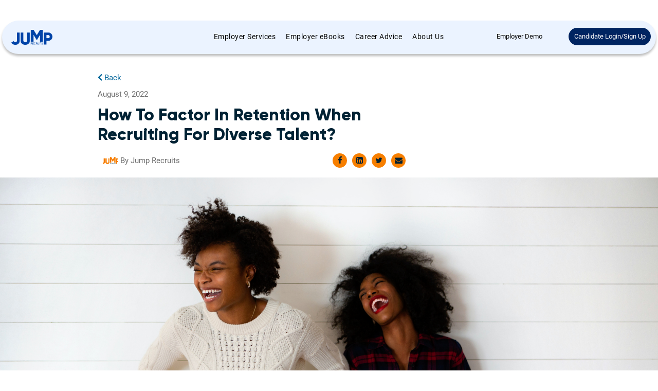

--- FILE ---
content_type: text/html; charset=UTF-8
request_url: https://jumprecruits.com/retention-when-recruiting-diverse-talent/
body_size: 18412
content:
<!DOCTYPE html>
<html lang="en">
<head>
	<meta charset="UTF-8">
			<link rel="profile" href="https://gmpg.org/xfn/11">
		<link rel="pingback" href="https://jumprecruits.com/xmlrpc.php">
		<link rel="icon" href="https://jumprecruits.com/wp-content/uploads/2020/09/cropped-Jump-Brand-Icon-512x512-1-32x32.png" sizes="32x32" />
<link rel="icon" href="https://jumprecruits.com/wp-content/uploads/2020/09/cropped-Jump-Brand-Icon-512x512-1-192x192.png" sizes="192x192" />
<link rel="apple-touch-icon" href="https://jumprecruits.com/wp-content/uploads/2020/09/cropped-Jump-Brand-Icon-512x512-1-180x180.png" />
<meta name="msapplication-TileImage" content="https://jumprecruits.com/wp-content/uploads/2020/09/cropped-Jump-Brand-Icon-512x512-1-270x270.png" />
                <link rel="shortcut icon" href="https://jumprecruits.com/wp-content/uploads/2018/03/favicon.ico">
                <script type="text/javascript">
/* <![CDATA[ */
(()=>{var e={};e.g=function(){if("object"==typeof globalThis)return globalThis;try{return this||new Function("return this")()}catch(e){if("object"==typeof window)return window}}(),function({ampUrl:n,isCustomizePreview:t,isAmpDevMode:r,noampQueryVarName:o,noampQueryVarValue:s,disabledStorageKey:i,mobileUserAgents:a,regexRegex:c}){if("undefined"==typeof sessionStorage)return;const d=new RegExp(c);if(!a.some((e=>{const n=e.match(d);return!(!n||!new RegExp(n[1],n[2]).test(navigator.userAgent))||navigator.userAgent.includes(e)})))return;e.g.addEventListener("DOMContentLoaded",(()=>{const e=document.getElementById("amp-mobile-version-switcher");if(!e)return;e.hidden=!1;const n=e.querySelector("a[href]");n&&n.addEventListener("click",(()=>{sessionStorage.removeItem(i)}))}));const g=r&&["paired-browsing-non-amp","paired-browsing-amp"].includes(window.name);if(sessionStorage.getItem(i)||t||g)return;const u=new URL(location.href),m=new URL(n);m.hash=u.hash,u.searchParams.has(o)&&s===u.searchParams.get(o)?sessionStorage.setItem(i,"1"):m.href!==u.href&&(window.stop(),location.replace(m.href))}({"ampUrl":"https:\/\/jumprecruits.com\/retention-when-recruiting-diverse-talent\/?amp=1","noampQueryVarName":"noamp","noampQueryVarValue":"mobile","disabledStorageKey":"amp_mobile_redirect_disabled","mobileUserAgents":["Mobile","Android","Silk\/","Kindle","BlackBerry","Opera Mini","Opera Mobi"],"regexRegex":"^\\\/((?:.|\\n)+)\\\/([i]*)$","isCustomizePreview":false,"isAmpDevMode":false})})();
/* ]]> */
</script>
<meta name="viewport" content="width=device-width, initial-scale=1.0, maximum-scale=1.0, user-scalable=0"><meta name='robots' content='index, follow, max-image-preview:large, max-snippet:-1, max-video-preview:-1' />
<script type="text/javascript">
    (function() {
  var pvData = {"source":"Direct","referrer":"Direct","visitor_type":"logged out","visitor_login_status":"logged out","visitor_id":0,"page_title":"How to Factor in Retention When Recruiting for Diverse Talent?","post_type":"post","post_type_with_prefix":"single post","post_categories":"diversity","post_tags":"diversity","post_author":"Jump Recruits","post_full_date":"August 9, 2022","post_year":"2022","post_month":"08","post_day":"09","is_front_page":0,"is_home":1,"search_query":"","search_results_count":0};
  var body = {
    url: encodeURIComponent(window.location.href),
    referrer: encodeURIComponent(document.referrer)
  };

  function makePostRequest(e,t){var n=[];if(t.body){for(var o in t.body)n.push(encodeURIComponent(o)+"="+encodeURIComponent(t.body[o]));t.body=n.join("&")}return window.fetch?new Promise(n=>{var o={method:"POST",headers:{"Content-Type":"application/x-www-form-urlencoded"},redirect:"follow",body:{},...t};window.fetch(e,o).then(e=>{n(e.text())})}):new Promise(t=>{var o;"undefined"==typeof XMLHttpRequest&&t(null),(o=new XMLHttpRequest).open("POST",e,!0),o.onreadystatechange=function(){4==o.readyState&&200==o.status&&t(o.responseText)},o.setRequestHeader("Content-type","application/x-www-form-urlencoded"),o.send(n.join("&"))})}
  function observeAjaxCartActions(e){new PerformanceObserver(function(t){for(var n=t.getEntries(),r=0;r<n.length;r++)["xmlhttprequest","fetch"].includes(n[r].initiatorType)&&['=get_refreshed_fragments', 'add_to_cart'].some(p => n[r].name.includes(p))&&fetchCart(e)}).observe({entryTypes:["resource"]})};

  function fetchCart(adapter) {
    makePostRequest("//jumprecruits.com/index.php?plugin=optimonk&action=cartData", { body })
      .then((response) => {
        var data = JSON.parse(response);
        setCartData(data, adapter);
      })
  }

  function setCartData(cartData, adapter) {
    Object.keys(cartData.avs).forEach((key, value) => {
      adapter.attr(`wp_${key}`, cartData.avs[key]);
    })
  }

  function setAssocData(assocData, adapter) {
    Object.keys(assocData).forEach((key) => {
      adapter.attr(`wp_${key}`, assocData[key]);
    })
  }

  var RuleHandler = {
    hasVisitorCartRules: (campaignMeta) => {
      return !!(campaignMeta.rules.visitorCart || campaignMeta.rules.visitorCartRevamp || campaignMeta.rules.visitorCartV3);
    },
    hasVisitorAttributeRule: (campaignMeta) => {
      return !!campaignMeta.rules.visitorAttribute;
    }
  }

  document.querySelector('html').addEventListener('optimonk#embedded-campaigns-init', function(e) {
    var campaignsData = e.parameters;

    if (!campaignsData.length) {
      return;
    }

    var adapter = window.OptiMonkEmbedded.Visitor.createAdapter();
    var hasCartRule = false;
    var hasAttributeRule = false;

    campaignsData.forEach((campaignMetaData) => {
      hasCartRule = hasCartRule || RuleHandler.hasVisitorCartRules(campaignMetaData);
      hasAttributeRule = hasAttributeRule || RuleHandler.hasVisitorAttributeRule(campaignMetaData);
    });

    setAssocData(pvData, adapter);

    if (hasCartRule) {
      observeAjaxCartActions(adapter);
      fetchCart(adapter);
    }

    if (hasAttributeRule) {
      makePostRequest("//jumprecruits.com/index.php?plugin=optimonk&action=productData", { body })
        .then((response) => {
          var data = JSON.parse(response);
          setAssocData(data, adapter);
        })
    }
  });

  document.querySelector('html').addEventListener('optimonk#campaigns_initialized', function () {
    if (!OptiMonk.campaigns) {
      return;
    }

    var adapter = window.OptiMonk.Visitor.createAdapter();

    setAssocData(pvData, adapter);

    if (OptiMonk.campaigns.filter(campaign => campaign.hasVisitorAttributeRules()).length) {
      makePostRequest("//jumprecruits.com/index.php?plugin=optimonk&action=productData", { body })
        .then((response) => {
          var data = JSON.parse(response);
          setAssocData(data, adapter);
        });
    }
  });
}());

    window.WooDataForOM = {
    "shop": {
        "pluginVersion": "2.1.4",
        "platform": "wordpress"
    },
    "page": {
        "postId": 11969,
        "postType": "post"
    },
    "product": null,
    "order": null,
    "category": null
};

let hasCampaignsBeforeLoadTriggered = false;

document.querySelector('html').addEventListener('optimonk#campaigns-before-load', () => {

    if (hasCampaignsBeforeLoadTriggered) return;
    hasCampaignsBeforeLoadTriggered = true;

    function setAssocData(assocData, adapter) {
        Object.keys(assocData).forEach((key) => {
        adapter.attr(`wp_${key}`, assocData[key]);
        })
    }

   function triggerEvent(element, eventName, parameters) {
        let event;
        if (document.createEvent) {
            event = document.createEvent('HTMLEvents');
            event.initEvent(eventName, true, true);
        } else if (document.createEventObject) {
            event = document.createEventObject();
            event.eventType = eventName;
        }

        event.eventName = eventName;
        event.parameters = parameters || {};

        if (element.dispatchEvent) {
            element.dispatchEvent(event);
        } else if (element.fireEvent) {
            element.fireEvent(`on${event.eventType}`, event);
        } else if (element[eventName]) {
            element[eventName]();
        } else if (element[`on${eventName}`]) {
            element[`on${eventName}`]();
        }
    };
    
    var adapter = OptiMonkEmbedded.Visitor.createAdapter();

    var orderData = null;
    

    if (orderData) {
        setAssocData(orderData, adapter);
    }

    console.log('[OM-plugin] visitor attributes updated');

    console.log('[OM-plugin] triggered event: optimonk#wc-attributes-updated');
    triggerEvent(document.querySelector('html'), 'optimonk#wc-attributes-updated');

});

if (window.WooDataForOM) {
    console.log('[OM-plugin] varibles inserted (window.WooDataForOM)');
}


</script>
<script type="text/javascript" src="https://onsite.optimonk.com/script.js?account=194909" async></script>
		<!-- Meta Tag Manager -->
		<meta name="keywords" content="hiring diverse,diverse pipelines diversity power diverse talent women diversity Diverse jobs Job hunting Job searching Find a job Building career Building community Growing career Career coaching diverse employees diverse professionals diversity recruitment strategy diverse strategy difference between diversity equity and inclusion retaining diverse talent diversity retention strategies how to retain diverse talent diverse workforce diverse workplace Diverse community Building talent communities competitive advantage building culture building community diversity diversity recruiting workplace diversity hiring diverse talent diversity recruitment recruitment marketing diversity retention inclusively diverse" />
		<meta name="keywords" content="diverse professionals, diversity recruitment strategy, diverse strategy, difference between, diversity equity and inclusion, retaining diverse talent, diversity retention strategies, how to retain diverse talent, diverse workforce, diverse workplace, Diverse community" />
		<!-- / Meta Tag Manager -->

	<!-- This site is optimized with the Yoast SEO Premium plugin v20.2.1 (Yoast SEO v25.6) - https://yoast.com/wordpress/plugins/seo/ -->
	<title>How to Factor in Retention When Recruiting for Diverse Talent?</title>
	<meta name="description" content="Retention is about creating long-term strategies to keep your talented employees and build a loyal workforce. The benefit of higher retention" />
	<link rel="canonical" href="https://jumprecruits.com/retention-when-recruiting-diverse-talent/" />
	<meta property="og:locale" content="en_US" />
	<meta property="og:type" content="article" />
	<meta property="og:title" content="How to Factor in Retention When Recruiting for Diverse Talent?" />
	<meta property="og:description" content="Retention is about creating long-term strategies to keep your talented employees and build a loyal workforce. The benefit of higher retention" />
	<meta property="og:url" content="https://jumprecruits.com/retention-when-recruiting-diverse-talent/" />
	<meta property="og:site_name" content="JUMP Recruits" />
	<meta property="article:publisher" content="https://www.facebook.com/JumpRecruitsUSA/" />
	<meta property="article:author" content="https://www.facebook.com/JumpRecruitsUSA/" />
	<meta property="article:published_time" content="2022-08-09T05:18:13+00:00" />
	<meta property="article:modified_time" content="2023-01-20T12:28:56+00:00" />
	<meta property="og:image" content="https://jumprecruits.com/wp-content/uploads/2022/08/34-e1674217674940-1024x376.png" />
	<meta property="og:image:width" content="1024" />
	<meta property="og:image:height" content="376" />
	<meta property="og:image:type" content="image/png" />
	<meta name="author" content="Jump Recruits" />
	<meta name="twitter:card" content="summary_large_image" />
	<meta name="twitter:creator" content="@jumprecruits" />
	<meta name="twitter:site" content="@jumprecruits" />
	<meta name="twitter:label1" content="Written by" />
	<meta name="twitter:data1" content="Jump Recruits" />
	<meta name="twitter:label2" content="Est. reading time" />
	<meta name="twitter:data2" content="5 minutes" />
	<script type="application/ld+json" class="yoast-schema-graph">{"@context":"https://schema.org","@graph":[{"@type":"Article","@id":"https://jumprecruits.com/retention-when-recruiting-diverse-talent/#article","isPartOf":{"@id":"https://jumprecruits.com/retention-when-recruiting-diverse-talent/"},"author":{"name":"Jump Recruits","@id":"https://jumprecruits.com/#/schema/person/43d9714d25e6396d056372e569b427ff"},"headline":"How to Factor in Retention When Recruiting for Diverse Talent?","datePublished":"2022-08-09T05:18:13+00:00","dateModified":"2023-01-20T12:28:56+00:00","mainEntityOfPage":{"@id":"https://jumprecruits.com/retention-when-recruiting-diverse-talent/"},"wordCount":1018,"publisher":{"@id":"https://jumprecruits.com/#organization"},"image":{"@id":"https://jumprecruits.com/retention-when-recruiting-diverse-talent/#primaryimage"},"thumbnailUrl":"https://jumprecruits.com/wp-content/uploads/2022/08/34-e1674217674940.png","keywords":["Diversity"],"articleSection":["Diversity"],"inLanguage":"en"},{"@type":"WebPage","@id":"https://jumprecruits.com/retention-when-recruiting-diverse-talent/","url":"https://jumprecruits.com/retention-when-recruiting-diverse-talent/","name":"How to Factor in Retention When Recruiting for Diverse Talent?","isPartOf":{"@id":"https://jumprecruits.com/#website"},"primaryImageOfPage":{"@id":"https://jumprecruits.com/retention-when-recruiting-diverse-talent/#primaryimage"},"image":{"@id":"https://jumprecruits.com/retention-when-recruiting-diverse-talent/#primaryimage"},"thumbnailUrl":"https://jumprecruits.com/wp-content/uploads/2022/08/34-e1674217674940.png","datePublished":"2022-08-09T05:18:13+00:00","dateModified":"2023-01-20T12:28:56+00:00","description":"Retention is about creating long-term strategies to keep your talented employees and build a loyal workforce. The benefit of higher retention","breadcrumb":{"@id":"https://jumprecruits.com/retention-when-recruiting-diverse-talent/#breadcrumb"},"inLanguage":"en","potentialAction":[{"@type":"ReadAction","target":["https://jumprecruits.com/retention-when-recruiting-diverse-talent/"]}]},{"@type":"ImageObject","inLanguage":"en","@id":"https://jumprecruits.com/retention-when-recruiting-diverse-talent/#primaryimage","url":"https://jumprecruits.com/wp-content/uploads/2022/08/34-e1674217674940.png","contentUrl":"https://jumprecruits.com/wp-content/uploads/2022/08/34-e1674217674940.png","width":1950,"height":716,"caption":"How To Factor In Retention When Recruiting For Diverse Talent?"},{"@type":"BreadcrumbList","@id":"https://jumprecruits.com/retention-when-recruiting-diverse-talent/#breadcrumb","itemListElement":[{"@type":"ListItem","position":1,"name":"Home","item":"https://jumprecruits.com/"},{"@type":"ListItem","position":2,"name":"The Vault","item":"https://ec2-35-155-159-131.us-west-2.compute.amazonaws.com/thevault/"},{"@type":"ListItem","position":3,"name":"How to Factor in Retention When Recruiting for Diverse Talent?"}]},{"@type":"WebSite","@id":"https://jumprecruits.com/#website","url":"https://jumprecruits.com/","name":"JUMP Recruits","description":"Hire Black and Brown Professionals","publisher":{"@id":"https://jumprecruits.com/#organization"},"potentialAction":[{"@type":"SearchAction","target":{"@type":"EntryPoint","urlTemplate":"https://jumprecruits.com/?s={search_term_string}"},"query-input":{"@type":"PropertyValueSpecification","valueRequired":true,"valueName":"search_term_string"}}],"inLanguage":"en"},{"@type":"Organization","@id":"https://jumprecruits.com/#organization","name":"Jump Recruits","url":"https://jumprecruits.com/","logo":{"@type":"ImageObject","inLanguage":"en","@id":"https://jumprecruits.com/#/schema/logo/image/","url":"https://jumprecruits.com/wp-content/uploads/2018/03/Artboard-1@0.5x-e1521396691378.png","contentUrl":"https://jumprecruits.com/wp-content/uploads/2018/03/Artboard-1@0.5x-e1521396691378.png","width":271,"height":210,"caption":"Jump Recruits"},"image":{"@id":"https://jumprecruits.com/#/schema/logo/image/"},"sameAs":["https://www.facebook.com/JumpRecruitsUSA/","https://x.com/jumprecruits"]},{"@type":"Person","@id":"https://jumprecruits.com/#/schema/person/43d9714d25e6396d056372e569b427ff","name":"Jump Recruits","image":{"@type":"ImageObject","inLanguage":"en","@id":"https://jumprecruits.com/#/schema/person/image/","url":"https://secure.gravatar.com/avatar/f993fbe0f75f0efd11b79c89805d8dc0?s=96&d=mm&r=g","contentUrl":"https://secure.gravatar.com/avatar/f993fbe0f75f0efd11b79c89805d8dc0?s=96&d=mm&r=g","caption":"Jump Recruits"},"description":"Jump (Jobs for Underrepresented &amp; Minority Professionals) is a career advancement platform dedicated to helping underrepresented minorities maximize their potential and secure great positions with top companies.","sameAs":["https://jumprecruits.com","https://www.facebook.com/JumpRecruitsUSA/","https://x.com/jumprecruits"],"url":"https://jumprecruits.com/user/jump-recruits-2/"}]}</script>
	<!-- / Yoast SEO Premium plugin. -->


<link rel='dns-prefetch' href='//maps.googleapis.com' />
<link rel='dns-prefetch' href='//a.omappapi.com' />
<link rel='dns-prefetch' href='//vjs.zencdn.net' />
<link rel="alternate" type="text/calendar" title="JUMP Recruits &raquo; iCal Feed" href="https://jumprecruits.com/events/?ical=1" />
<script type="text/javascript">
/* <![CDATA[ */
window._wpemojiSettings = {"baseUrl":"https:\/\/s.w.org\/images\/core\/emoji\/15.0.3\/72x72\/","ext":".png","svgUrl":"https:\/\/s.w.org\/images\/core\/emoji\/15.0.3\/svg\/","svgExt":".svg","source":{"concatemoji":"https:\/\/jumprecruits.com\/wp-includes\/js\/wp-emoji-release.min.js?ver=6.6.4"}};
/*! This file is auto-generated */
!function(i,n){var o,s,e;function c(e){try{var t={supportTests:e,timestamp:(new Date).valueOf()};sessionStorage.setItem(o,JSON.stringify(t))}catch(e){}}function p(e,t,n){e.clearRect(0,0,e.canvas.width,e.canvas.height),e.fillText(t,0,0);var t=new Uint32Array(e.getImageData(0,0,e.canvas.width,e.canvas.height).data),r=(e.clearRect(0,0,e.canvas.width,e.canvas.height),e.fillText(n,0,0),new Uint32Array(e.getImageData(0,0,e.canvas.width,e.canvas.height).data));return t.every(function(e,t){return e===r[t]})}function u(e,t,n){switch(t){case"flag":return n(e,"\ud83c\udff3\ufe0f\u200d\u26a7\ufe0f","\ud83c\udff3\ufe0f\u200b\u26a7\ufe0f")?!1:!n(e,"\ud83c\uddfa\ud83c\uddf3","\ud83c\uddfa\u200b\ud83c\uddf3")&&!n(e,"\ud83c\udff4\udb40\udc67\udb40\udc62\udb40\udc65\udb40\udc6e\udb40\udc67\udb40\udc7f","\ud83c\udff4\u200b\udb40\udc67\u200b\udb40\udc62\u200b\udb40\udc65\u200b\udb40\udc6e\u200b\udb40\udc67\u200b\udb40\udc7f");case"emoji":return!n(e,"\ud83d\udc26\u200d\u2b1b","\ud83d\udc26\u200b\u2b1b")}return!1}function f(e,t,n){var r="undefined"!=typeof WorkerGlobalScope&&self instanceof WorkerGlobalScope?new OffscreenCanvas(300,150):i.createElement("canvas"),a=r.getContext("2d",{willReadFrequently:!0}),o=(a.textBaseline="top",a.font="600 32px Arial",{});return e.forEach(function(e){o[e]=t(a,e,n)}),o}function t(e){var t=i.createElement("script");t.src=e,t.defer=!0,i.head.appendChild(t)}"undefined"!=typeof Promise&&(o="wpEmojiSettingsSupports",s=["flag","emoji"],n.supports={everything:!0,everythingExceptFlag:!0},e=new Promise(function(e){i.addEventListener("DOMContentLoaded",e,{once:!0})}),new Promise(function(t){var n=function(){try{var e=JSON.parse(sessionStorage.getItem(o));if("object"==typeof e&&"number"==typeof e.timestamp&&(new Date).valueOf()<e.timestamp+604800&&"object"==typeof e.supportTests)return e.supportTests}catch(e){}return null}();if(!n){if("undefined"!=typeof Worker&&"undefined"!=typeof OffscreenCanvas&&"undefined"!=typeof URL&&URL.createObjectURL&&"undefined"!=typeof Blob)try{var e="postMessage("+f.toString()+"("+[JSON.stringify(s),u.toString(),p.toString()].join(",")+"));",r=new Blob([e],{type:"text/javascript"}),a=new Worker(URL.createObjectURL(r),{name:"wpTestEmojiSupports"});return void(a.onmessage=function(e){c(n=e.data),a.terminate(),t(n)})}catch(e){}c(n=f(s,u,p))}t(n)}).then(function(e){for(var t in e)n.supports[t]=e[t],n.supports.everything=n.supports.everything&&n.supports[t],"flag"!==t&&(n.supports.everythingExceptFlag=n.supports.everythingExceptFlag&&n.supports[t]);n.supports.everythingExceptFlag=n.supports.everythingExceptFlag&&!n.supports.flag,n.DOMReady=!1,n.readyCallback=function(){n.DOMReady=!0}}).then(function(){return e}).then(function(){var e;n.supports.everything||(n.readyCallback(),(e=n.source||{}).concatemoji?t(e.concatemoji):e.wpemoji&&e.twemoji&&(t(e.twemoji),t(e.wpemoji)))}))}((window,document),window._wpemojiSettings);
/* ]]> */
</script>
<link rel='stylesheet' id='jobcareer_iconmoon_css-css' href='https://jumprecruits.com/wp-content/themes/JumpRecruitsParent/assets/css/iconmoon.css?ver=6.6.4' type='text/css' media='all' />
<link rel='stylesheet' id='cs_bootstrap_css-css' href='https://jumprecruits.com/wp-content/themes/JumpRecruitsParent/assets/css/bootstrap.css?ver=6.6.4' type='text/css' media='all' />
<link rel='stylesheet' id='jobcareer_style_css-css' href='https://jumprecruits.com/wp-content/themes/JumpRecruits/style.css?ver=6.6.4' type='text/css' media='all' />
<link rel='stylesheet' id='jobcareer_top-menu-css' href='https://jumprecruits.com/wp-content/themes/JumpRecruitsParent/assets/css/top-menu.css?ver=6.6.4' type='text/css' media='all' />
<link rel='stylesheet' id='cs_slicknav_css-css' href='https://jumprecruits.com/wp-content/themes/JumpRecruitsParent/assets/css/slicknav.css?ver=6.6.4' type='text/css' media='all' />
<link rel='stylesheet' id='jobcareer_widgets_css-css' href='https://jumprecruits.com/wp-content/themes/JumpRecruitsParent/assets/css/widget.css?ver=6.6.4' type='text/css' media='all' />
<link rel='stylesheet' id='jobcareer_prettyPhoto-css' href='https://jumprecruits.com/wp-content/themes/JumpRecruitsParent/assets/css/prettyPhoto.css?ver=6.6.4' type='text/css' media='all' />
<link rel='stylesheet' id='jobcareer_custom_style_css-css' href='https://jumprecruits.com/wp-content/themes/JumpRecruitsParent/assets/css/custom-style.css?ver=57e60b444a8b14bac6b6499603eaedf3' type='text/css' media='all' />
<link rel='stylesheet' id='cs_iconmoon_css-css' href='https://jumprecruits.com/wp-content/plugins/wp-jobhunt/assets/icomoon/css/iconmoon.css?ver=6.6.4' type='text/css' media='all' />
<link rel='stylesheet' id='cs_jobhunt_plugin_css-css' href='https://jumprecruits.com/wp-content/plugins/wp-jobhunt/assets/css/cs-jobhunt-plugin.css?ver=6.6.4' type='text/css' media='all' />
<link rel='stylesheet' id='job-editor-style-css' href='https://jumprecruits.com/wp-content/plugins/wp-jobhunt/assets/css/jquery-te-1.4.0.css?ver=6.6.4' type='text/css' media='all' />
<link rel='stylesheet' id='cs_datetimepicker_css-css' href='https://jumprecruits.com/wp-content/plugins/wp-jobhunt/assets/css/jquery_datetimepicker.css?ver=6.6.4' type='text/css' media='all' />
<link rel='stylesheet' id='cs_bootstrap_slider_css-css' href='https://jumprecruits.com/wp-content/plugins/wp-jobhunt/assets/css/bootstrap-slider.css?ver=6.6.4' type='text/css' media='all' />
<link rel='stylesheet' id='cs_chosen_css-css' href='https://jumprecruits.com/wp-content/plugins/wp-jobhunt/assets/css/chosen.css?ver=6.6.4' type='text/css' media='all' />
<link rel='stylesheet' id='custom-style-inline-css' href='https://jumprecruits.com/wp-content/plugins/wp-jobhunt/assets/css/custom_script.css?ver=6.6.4' type='text/css' media='all' />
<link rel='stylesheet' id='jobcareer_responsive_css-css' href='https://jumprecruits.com/wp-content/plugins/wp-jobhunt/assets/css/responsive.css?ver=6.6.4' type='text/css' media='all' />
<link rel='stylesheet' id='owl-carousel-css-css' href='https://jumprecruits.com/wp-content/themes/JumpRecruits/lib/owl-carousel/assets/owl.carousel.min.css?ver=5.73' type='text/css' media='all' />
<link rel='stylesheet' id='owl-carousel-default-css-css' href='https://jumprecruits.com/wp-content/themes/JumpRecruits/lib/owl-carousel/assets/owl.theme.default.min.css?ver=5.73' type='text/css' media='all' />
<link rel='stylesheet' id='datepicker-css-css' href='https://jumprecruits.com/wp-content/themes/JumpRecruits/lib/datepicker/datepicker.css?ver=5.73' type='text/css' media='all' />
<link rel='stylesheet' id='popup-css-css' href='https://jumprecruits.com/wp-content/themes/JumpRecruits/lib/popup-js/popup.css?ver=5.73' type='text/css' media='all' />
<link rel='stylesheet' id='cropper-css-css' href='https://jumprecruits.com/wp-content/themes/JumpRecruits/lib/cropper/cropper.min.css?ver=5.73' type='text/css' media='all' />
<link rel='stylesheet' id='froala-editor-pkgd-css-css' href='https://jumprecruits.com/wp-content/themes/JumpRecruits/lib/froala/css/froala_editor.pkgd.min.css?ver=5.73' type='text/css' media='all' />
<link rel='stylesheet' id='froala-editor-css-css' href='https://jumprecruits.com/wp-content/themes/JumpRecruits/lib/froala/css/froala_style.min.css?ver=5.73' type='text/css' media='all' />
<link rel='stylesheet' id='jquery-ui-css-css' href='https://jumprecruits.com/wp-content/themes/JumpRecruits/lib/jquery-ui/style.css?ver=6.6.4' type='text/css' media='all' />
<link rel='stylesheet' id='jump-css-css' href='https://jumprecruits.com/wp-content/themes/JumpRecruits/css/main.css?ver=5.73' type='text/css' media='all' />
<style id='wp-emoji-styles-inline-css' type='text/css'>

	img.wp-smiley, img.emoji {
		display: inline !important;
		border: none !important;
		box-shadow: none !important;
		height: 1em !important;
		width: 1em !important;
		margin: 0 0.07em !important;
		vertical-align: -0.1em !important;
		background: none !important;
		padding: 0 !important;
	}
</style>
<link rel='stylesheet' id='wp-block-library-css' href='https://jumprecruits.com/wp-includes/css/dist/block-library/style.min.css?ver=6.6.4' type='text/css' media='all' />
<style id='wppb-content-restriction-start-style-inline-css' type='text/css'>


</style>
<style id='wppb-content-restriction-end-style-inline-css' type='text/css'>


</style>
<style id='wppb-edit-profile-style-inline-css' type='text/css'>


</style>
<style id='wppb-login-style-inline-css' type='text/css'>


</style>
<style id='wppb-recover-password-style-inline-css' type='text/css'>


</style>
<style id='wppb-register-style-inline-css' type='text/css'>


</style>
<style id='classic-theme-styles-inline-css' type='text/css'>
/*! This file is auto-generated */
.wp-block-button__link{color:#fff;background-color:#32373c;border-radius:9999px;box-shadow:none;text-decoration:none;padding:calc(.667em + 2px) calc(1.333em + 2px);font-size:1.125em}.wp-block-file__button{background:#32373c;color:#fff;text-decoration:none}
</style>
<style id='global-styles-inline-css' type='text/css'>
:root{--wp--preset--aspect-ratio--square: 1;--wp--preset--aspect-ratio--4-3: 4/3;--wp--preset--aspect-ratio--3-4: 3/4;--wp--preset--aspect-ratio--3-2: 3/2;--wp--preset--aspect-ratio--2-3: 2/3;--wp--preset--aspect-ratio--16-9: 16/9;--wp--preset--aspect-ratio--9-16: 9/16;--wp--preset--color--black: #000000;--wp--preset--color--cyan-bluish-gray: #abb8c3;--wp--preset--color--white: #ffffff;--wp--preset--color--pale-pink: #f78da7;--wp--preset--color--vivid-red: #cf2e2e;--wp--preset--color--luminous-vivid-orange: #ff6900;--wp--preset--color--luminous-vivid-amber: #fcb900;--wp--preset--color--light-green-cyan: #7bdcb5;--wp--preset--color--vivid-green-cyan: #00d084;--wp--preset--color--pale-cyan-blue: #8ed1fc;--wp--preset--color--vivid-cyan-blue: #0693e3;--wp--preset--color--vivid-purple: #9b51e0;--wp--preset--gradient--vivid-cyan-blue-to-vivid-purple: linear-gradient(135deg,rgba(6,147,227,1) 0%,rgb(155,81,224) 100%);--wp--preset--gradient--light-green-cyan-to-vivid-green-cyan: linear-gradient(135deg,rgb(122,220,180) 0%,rgb(0,208,130) 100%);--wp--preset--gradient--luminous-vivid-amber-to-luminous-vivid-orange: linear-gradient(135deg,rgba(252,185,0,1) 0%,rgba(255,105,0,1) 100%);--wp--preset--gradient--luminous-vivid-orange-to-vivid-red: linear-gradient(135deg,rgba(255,105,0,1) 0%,rgb(207,46,46) 100%);--wp--preset--gradient--very-light-gray-to-cyan-bluish-gray: linear-gradient(135deg,rgb(238,238,238) 0%,rgb(169,184,195) 100%);--wp--preset--gradient--cool-to-warm-spectrum: linear-gradient(135deg,rgb(74,234,220) 0%,rgb(151,120,209) 20%,rgb(207,42,186) 40%,rgb(238,44,130) 60%,rgb(251,105,98) 80%,rgb(254,248,76) 100%);--wp--preset--gradient--blush-light-purple: linear-gradient(135deg,rgb(255,206,236) 0%,rgb(152,150,240) 100%);--wp--preset--gradient--blush-bordeaux: linear-gradient(135deg,rgb(254,205,165) 0%,rgb(254,45,45) 50%,rgb(107,0,62) 100%);--wp--preset--gradient--luminous-dusk: linear-gradient(135deg,rgb(255,203,112) 0%,rgb(199,81,192) 50%,rgb(65,88,208) 100%);--wp--preset--gradient--pale-ocean: linear-gradient(135deg,rgb(255,245,203) 0%,rgb(182,227,212) 50%,rgb(51,167,181) 100%);--wp--preset--gradient--electric-grass: linear-gradient(135deg,rgb(202,248,128) 0%,rgb(113,206,126) 100%);--wp--preset--gradient--midnight: linear-gradient(135deg,rgb(2,3,129) 0%,rgb(40,116,252) 100%);--wp--preset--font-size--small: 13px;--wp--preset--font-size--medium: 20px;--wp--preset--font-size--large: 36px;--wp--preset--font-size--x-large: 42px;--wp--preset--spacing--20: 0.44rem;--wp--preset--spacing--30: 0.67rem;--wp--preset--spacing--40: 1rem;--wp--preset--spacing--50: 1.5rem;--wp--preset--spacing--60: 2.25rem;--wp--preset--spacing--70: 3.38rem;--wp--preset--spacing--80: 5.06rem;--wp--preset--shadow--natural: 6px 6px 9px rgba(0, 0, 0, 0.2);--wp--preset--shadow--deep: 12px 12px 50px rgba(0, 0, 0, 0.4);--wp--preset--shadow--sharp: 6px 6px 0px rgba(0, 0, 0, 0.2);--wp--preset--shadow--outlined: 6px 6px 0px -3px rgba(255, 255, 255, 1), 6px 6px rgba(0, 0, 0, 1);--wp--preset--shadow--crisp: 6px 6px 0px rgba(0, 0, 0, 1);}:where(.is-layout-flex){gap: 0.5em;}:where(.is-layout-grid){gap: 0.5em;}body .is-layout-flex{display: flex;}.is-layout-flex{flex-wrap: wrap;align-items: center;}.is-layout-flex > :is(*, div){margin: 0;}body .is-layout-grid{display: grid;}.is-layout-grid > :is(*, div){margin: 0;}:where(.wp-block-columns.is-layout-flex){gap: 2em;}:where(.wp-block-columns.is-layout-grid){gap: 2em;}:where(.wp-block-post-template.is-layout-flex){gap: 1.25em;}:where(.wp-block-post-template.is-layout-grid){gap: 1.25em;}.has-black-color{color: var(--wp--preset--color--black) !important;}.has-cyan-bluish-gray-color{color: var(--wp--preset--color--cyan-bluish-gray) !important;}.has-white-color{color: var(--wp--preset--color--white) !important;}.has-pale-pink-color{color: var(--wp--preset--color--pale-pink) !important;}.has-vivid-red-color{color: var(--wp--preset--color--vivid-red) !important;}.has-luminous-vivid-orange-color{color: var(--wp--preset--color--luminous-vivid-orange) !important;}.has-luminous-vivid-amber-color{color: var(--wp--preset--color--luminous-vivid-amber) !important;}.has-light-green-cyan-color{color: var(--wp--preset--color--light-green-cyan) !important;}.has-vivid-green-cyan-color{color: var(--wp--preset--color--vivid-green-cyan) !important;}.has-pale-cyan-blue-color{color: var(--wp--preset--color--pale-cyan-blue) !important;}.has-vivid-cyan-blue-color{color: var(--wp--preset--color--vivid-cyan-blue) !important;}.has-vivid-purple-color{color: var(--wp--preset--color--vivid-purple) !important;}.has-black-background-color{background-color: var(--wp--preset--color--black) !important;}.has-cyan-bluish-gray-background-color{background-color: var(--wp--preset--color--cyan-bluish-gray) !important;}.has-white-background-color{background-color: var(--wp--preset--color--white) !important;}.has-pale-pink-background-color{background-color: var(--wp--preset--color--pale-pink) !important;}.has-vivid-red-background-color{background-color: var(--wp--preset--color--vivid-red) !important;}.has-luminous-vivid-orange-background-color{background-color: var(--wp--preset--color--luminous-vivid-orange) !important;}.has-luminous-vivid-amber-background-color{background-color: var(--wp--preset--color--luminous-vivid-amber) !important;}.has-light-green-cyan-background-color{background-color: var(--wp--preset--color--light-green-cyan) !important;}.has-vivid-green-cyan-background-color{background-color: var(--wp--preset--color--vivid-green-cyan) !important;}.has-pale-cyan-blue-background-color{background-color: var(--wp--preset--color--pale-cyan-blue) !important;}.has-vivid-cyan-blue-background-color{background-color: var(--wp--preset--color--vivid-cyan-blue) !important;}.has-vivid-purple-background-color{background-color: var(--wp--preset--color--vivid-purple) !important;}.has-black-border-color{border-color: var(--wp--preset--color--black) !important;}.has-cyan-bluish-gray-border-color{border-color: var(--wp--preset--color--cyan-bluish-gray) !important;}.has-white-border-color{border-color: var(--wp--preset--color--white) !important;}.has-pale-pink-border-color{border-color: var(--wp--preset--color--pale-pink) !important;}.has-vivid-red-border-color{border-color: var(--wp--preset--color--vivid-red) !important;}.has-luminous-vivid-orange-border-color{border-color: var(--wp--preset--color--luminous-vivid-orange) !important;}.has-luminous-vivid-amber-border-color{border-color: var(--wp--preset--color--luminous-vivid-amber) !important;}.has-light-green-cyan-border-color{border-color: var(--wp--preset--color--light-green-cyan) !important;}.has-vivid-green-cyan-border-color{border-color: var(--wp--preset--color--vivid-green-cyan) !important;}.has-pale-cyan-blue-border-color{border-color: var(--wp--preset--color--pale-cyan-blue) !important;}.has-vivid-cyan-blue-border-color{border-color: var(--wp--preset--color--vivid-cyan-blue) !important;}.has-vivid-purple-border-color{border-color: var(--wp--preset--color--vivid-purple) !important;}.has-vivid-cyan-blue-to-vivid-purple-gradient-background{background: var(--wp--preset--gradient--vivid-cyan-blue-to-vivid-purple) !important;}.has-light-green-cyan-to-vivid-green-cyan-gradient-background{background: var(--wp--preset--gradient--light-green-cyan-to-vivid-green-cyan) !important;}.has-luminous-vivid-amber-to-luminous-vivid-orange-gradient-background{background: var(--wp--preset--gradient--luminous-vivid-amber-to-luminous-vivid-orange) !important;}.has-luminous-vivid-orange-to-vivid-red-gradient-background{background: var(--wp--preset--gradient--luminous-vivid-orange-to-vivid-red) !important;}.has-very-light-gray-to-cyan-bluish-gray-gradient-background{background: var(--wp--preset--gradient--very-light-gray-to-cyan-bluish-gray) !important;}.has-cool-to-warm-spectrum-gradient-background{background: var(--wp--preset--gradient--cool-to-warm-spectrum) !important;}.has-blush-light-purple-gradient-background{background: var(--wp--preset--gradient--blush-light-purple) !important;}.has-blush-bordeaux-gradient-background{background: var(--wp--preset--gradient--blush-bordeaux) !important;}.has-luminous-dusk-gradient-background{background: var(--wp--preset--gradient--luminous-dusk) !important;}.has-pale-ocean-gradient-background{background: var(--wp--preset--gradient--pale-ocean) !important;}.has-electric-grass-gradient-background{background: var(--wp--preset--gradient--electric-grass) !important;}.has-midnight-gradient-background{background: var(--wp--preset--gradient--midnight) !important;}.has-small-font-size{font-size: var(--wp--preset--font-size--small) !important;}.has-medium-font-size{font-size: var(--wp--preset--font-size--medium) !important;}.has-large-font-size{font-size: var(--wp--preset--font-size--large) !important;}.has-x-large-font-size{font-size: var(--wp--preset--font-size--x-large) !important;}
:where(.wp-block-post-template.is-layout-flex){gap: 1.25em;}:where(.wp-block-post-template.is-layout-grid){gap: 1.25em;}
:where(.wp-block-columns.is-layout-flex){gap: 2em;}:where(.wp-block-columns.is-layout-grid){gap: 2em;}
:root :where(.wp-block-pullquote){font-size: 1.5em;line-height: 1.6;}
</style>
<link rel='stylesheet' id='virtual-scroll-css-css' href='https://jumprecruits.com/wp-content/plugins/jump-extensions//libraries/virtual-select/styles.min.css?ver=5.73' type='text/css' media='all' />
<link rel='stylesheet' id='videojs-css' href='//vjs.zencdn.net/5.4.6/video-js.min.css?ver=6.6.4' type='text/css' media='all' />
<link rel='stylesheet' id='jobhunt-notifications-css-css' href='https://jumprecruits.com/wp-content/plugins/jobhunt-notifications/assets/css/jobhunt-notifications-frontend.css?ver=6.6.4' type='text/css' media='all' />
<link rel='stylesheet' id='wppb_stylesheet-css' href='https://jumprecruits.com/wp-content/plugins/profile-builder/assets/css/style-front-end.css?ver=3.15.2' type='text/css' media='all' />
<script type="text/javascript" src="https://jumprecruits.com/wp-includes/js/jquery/jquery.min.js?ver=3.7.1" id="jquery-core-js"></script>
<script type="text/javascript" src="https://jumprecruits.com/wp-includes/js/jquery/jquery-migrate.min.js?ver=3.4.1" id="jquery-migrate-js"></script>
<script type="text/javascript" src="https://jumprecruits.com/wp-content/plugins/wp-jobhunt/assets/scripts/jquery-te-1.4.0.min.js?ver=6.6.4" id="job-editor-script-js"></script>
<script type="text/javascript" src="https://maps.googleapis.com/maps/api/js?libraries=places&amp;ver=6.6.4" id="cs_google_autocomplete_script-js"></script>
<script type="text/javascript" src="https://jumprecruits.com/wp-content/plugins/wp-jobhunt/assets/scripts/modernizr.min.js?ver=6.6.4" id="cs_modernizr_min_js-js"></script>
<script type="text/javascript" src="https://jumprecruits.com/wp-content/plugins/wp-jobhunt/assets/scripts/browser-detect.js?ver=6.6.4" id="cs_browser_detect_js-js"></script>
<script type="text/javascript" src="https://jumprecruits.com/wp-content/themes/JumpRecruits/lib/owl-carousel/owl.carousel.min.js?ver=5.73" id="owl-carousel-js-js"></script>
<script type="text/javascript" src="https://jumprecruits.com/wp-content/themes/JumpRecruits/lib/lightbox/html5lightbox.js?ver=5.73" id="html5lightbox-js-js"></script>
<script type="text/javascript" src="https://jumprecruits.com/wp-content/themes/JumpRecruits/lib/datepicker/datepicker.min.js?ver=5.73" id="datepicker-js-js"></script>
<script type="text/javascript" src="https://jumprecruits.com/wp-content/themes/JumpRecruits/lib/moment.js?ver=5.73" id="moment-js-js"></script>
<script type="text/javascript" src="https://jumprecruits.com/wp-content/themes/JumpRecruits/lib/popup-js/popup-min.js?ver=5.73" id="popup-js-js"></script>
<script type="text/javascript" src="https://jumprecruits.com/wp-content/themes/JumpRecruits/lib/chart/chart.min.js?ver=5.73" id="chart-js-js"></script>
<script type="text/javascript" src="https://jumprecruits.com/wp-content/themes/JumpRecruits/lib/cropper/cropper.min.js?ver=5.73" id="cropper-js-js"></script>
<script type="text/javascript" src="https://jumprecruits.com/wp-content/themes/JumpRecruits/lib/jquery-ui/jquery-ui.js?ver=6.6.4" id="jquery-ui-js"></script>
<script type="text/javascript" src="https://jumprecruits.com/wp-content/themes/JumpRecruits/lib/froala/js/froala_editor.min.js?ver=5.73" id="froala-editor-js-js"></script>
<script type="text/javascript" src="https://jumprecruits.com/wp-content/themes/JumpRecruits/lib/froala/js/plugins/align.min.js?ver=5.73" id="froala-align-js-js"></script>
<script type="text/javascript" src="https://jumprecruits.com/wp-content/themes/JumpRecruits/lib/froala/js/plugins/char_counter.min.js?ver=5.73" id="froala-char_counter-js-js"></script>
<script type="text/javascript" src="https://jumprecruits.com/wp-content/themes/JumpRecruits/lib/froala/js/plugins/code_view.min.js?ver=5.73" id="froala-code_view-js-js"></script>
<script type="text/javascript" src="https://jumprecruits.com/wp-content/themes/JumpRecruits/lib/froala/js/plugins/colors.min.js?ver=5.73" id="froala-colors-js-js"></script>
<script type="text/javascript" src="https://jumprecruits.com/wp-content/themes/JumpRecruits/lib/froala/js/plugins/font_size.min.js?ver=5.73" id="froala-font_size-js-js"></script>
<script type="text/javascript" src="https://jumprecruits.com/wp-content/themes/JumpRecruits/lib/froala/js/plugins/fullscreen.min.js?ver=5.73" id="froala-fullscreen-js-js"></script>
<script type="text/javascript" src="https://jumprecruits.com/wp-content/themes/JumpRecruits/lib/froala/js/plugins/line_breaker.min.js?ver=5.73" id="froala-line_breaker-js-js"></script>
<script type="text/javascript" src="https://jumprecruits.com/wp-content/themes/JumpRecruits/lib/froala/js/plugins/link.min.js?ver=5.73" id="froala-link-js-js"></script>
<script type="text/javascript" src="https://jumprecruits.com/wp-content/themes/JumpRecruits/lib/froala/js/plugins/lists.min.js?ver=5.73" id="froala-lists-js-js"></script>
<script type="text/javascript" src="https://jumprecruits.com/wp-content/themes/JumpRecruits/lib/froala/js/plugins/paragraph_format.min.js?ver=5.73" id="froala-paragraph_format-js-js"></script>
<script type="text/javascript" src="https://jumprecruits.com/wp-content/themes/JumpRecruits/lib/froala/js/plugins/paragraph_style.min.js?ver=5.73" id="froala-paragraph_style-js-js"></script>
<script type="text/javascript" src="https://jumprecruits.com/wp-content/themes/JumpRecruits/lib/froala/js/plugins/special_characters.min.js?ver=5.73" id="froala-special_characters-js-js"></script>
<script type="text/javascript" src="https://jumprecruits.com/wp-content/themes/JumpRecruits/lib/froala/js/plugins/table.min.js?ver=5.73" id="froala-table-js-js"></script>
<script type="text/javascript" src="https://jumprecruits.com/wp-content/themes/JumpRecruits/lib/froala/js/plugins/url.min.js?ver=5.73" id="froala-url-js-js"></script>
<script type="text/javascript" src="https://jumprecruits.com/wp-content/themes/JumpRecruits/lib/froala/js/plugins/word_paste.min.js?ver=5.73" id="froala-word_paste-js-js"></script>
<script type="text/javascript" src="https://jumprecruits.com/wp-content/themes/JumpRecruits/js/modal.js?ver=5.73" id="jump-modal-js"></script>
<script type="text/javascript" src="https://jumprecruits.com/wp-content/themes/JumpRecruits/js/menu.js?ver=5.73" id="jump-menu-js"></script>
<script type="text/javascript" src="https://jumprecruits.com/wp-content/themes/JumpRecruits/js/comment-bubble.js?ver=5.73" id="jump-comment-bubble-js"></script>
<script type="text/javascript" src="https://jumprecruits.com/wp-content/themes/JumpRecruits/js/applicant.js?ver=5.73" id="jump-applicant-js"></script>
<script type="text/javascript" src="https://jumprecruits.com/wp-content/themes/JumpRecruits/js/attachments.js?ver=5.73" id="jump-attachments-js"></script>
<script type="text/javascript" src="https://jumprecruits.com/wp-content/themes/JumpRecruits/js/util.js?ver=5.73" id="jump-util-js"></script>
<script type="text/javascript" src="https://jumprecruits.com/wp-content/themes/JumpRecruits/js/common.js?ver=5.73" id="jump-common-js"></script>
<script type="text/javascript" src="https://jumprecruits.com/wp-content/themes/JumpRecruits/js/mobile-nav.js?ver=5.73" id="jump-mobile-nav-js"></script>
<script type="text/javascript" src="https://jumprecruits.com/wp-content/themes/JumpRecruits/js/jump-main.js?ver=5.73" id="jump-main-js"></script>
<script type="text/javascript" src="https://jumprecruits.com/wp-content/plugins/jump-extensions/common.js?ver=5.73" id="common-js-js"></script>
<script type="text/javascript" src="https://jumprecruits.com/wp-content/plugins/jump-extensions//messaging/js/messaging.js?ver=5.73" id="messaging-js-js"></script>
<script type="text/javascript" src="https://jumprecruits.com/wp-content/plugins/jump-extensions//jobs/js/job.js?ver=5.73" id="jobs-js-js"></script>
<script type="text/javascript" src="https://jumprecruits.com/wp-content/plugins/jump-extensions//search/js/search.js?ver=5.73" id="search-js-js"></script>
<script type="text/javascript" src="https://jumprecruits.com/wp-content/plugins/jump-extensions//events/js/events.js?ver=5.73" id="events-js-js"></script>
<script type="text/javascript" src="https://jumprecruits.com/wp-content/plugins/jump-extensions//folders/js/folders.js?ver=5.73" id="folders-js-js"></script>
<script type="text/javascript" src="https://jumprecruits.com/wp-content/plugins/jump-extensions//notification/js/notification.js?ver=5.73" id="notification-js-js"></script>
<script type="text/javascript" src="https://jumprecruits.com/wp-content/plugins/jump-extensions//career-corner/js/blog.js?ver=5.73" id="blog-js-js"></script>
<script type="text/javascript" src="https://jumprecruits.com/wp-content/plugins/jump-extensions//libraries/virtual-select/javascript.min.js?ver=5.73" id="virtual-scroll-js-js"></script>
<script type="text/javascript" src="https://jumprecruits.com/wp-content/plugins/jump-sovern-integration//js/sovren.js?ver=5.73" id="sovren-js-js"></script>
<link rel="https://api.w.org/" href="https://jumprecruits.com/wp-json/" /><link rel="alternate" title="JSON" type="application/json" href="https://jumprecruits.com/wp-json/wp/v2/posts/11969" /><link rel="EditURI" type="application/rsd+xml" title="RSD" href="https://jumprecruits.com/xmlrpc.php?rsd" />
<meta name="generator" content="WordPress 6.6.4" />
<link rel='shortlink' href='https://jumprecruits.com/?p=11969' />
<link rel="alternate" title="oEmbed (JSON)" type="application/json+oembed" href="https://jumprecruits.com/wp-json/oembed/1.0/embed?url=https%3A%2F%2Fjumprecruits.com%2Fretention-when-recruiting-diverse-talent%2F" />
<link rel="alternate" title="oEmbed (XML)" type="text/xml+oembed" href="https://jumprecruits.com/wp-json/oembed/1.0/embed?url=https%3A%2F%2Fjumprecruits.com%2Fretention-when-recruiting-diverse-talent%2F&#038;format=xml" />
<!-- Global site tag (gtag.js) - Google Ads: 10792969826 -->
<script async src="https://www.googletagmanager.com/gtag/js?id=AW-10792969826"></script>
<script>
  window.dataLayer = window.dataLayer || [];
  function gtag(){dataLayer.push(arguments);}
  gtag('js', new Date());

  gtag('config', 'AW-10792969826');
</script>

		<script type="text/javascript"> document.createElement("video");document.createElement("audio");document.createElement("track"); </script>
		<link rel="alternate" type="text/html" media="only screen and (max-width: 640px)" href="https://jumprecruits.com/retention-when-recruiting-diverse-talent/?amp=1"><meta name="et-api-version" content="v1"><meta name="et-api-origin" content="https://jumprecruits.com"><link rel="https://theeventscalendar.com/" href="https://jumprecruits.com/wp-json/tribe/tickets/v1/" /><meta name="tec-api-version" content="v1"><meta name="tec-api-origin" content="https://jumprecruits.com"><link rel="alternate" href="https://jumprecruits.com/wp-json/tribe/events/v1/" /><script>document.documentElement.className += " js";</script>
<link rel="amphtml" href="https://jumprecruits.com/retention-when-recruiting-diverse-talent/?amp=1"><style>#amp-mobile-version-switcher{left:0;position:absolute;width:100%;z-index:100}#amp-mobile-version-switcher>a{background-color:#444;border:0;color:#eaeaea;display:block;font-family:-apple-system,BlinkMacSystemFont,Segoe UI,Roboto,Oxygen-Sans,Ubuntu,Cantarell,Helvetica Neue,sans-serif;font-size:16px;font-weight:600;padding:15px 0;text-align:center;-webkit-text-decoration:none;text-decoration:none}#amp-mobile-version-switcher>a:active,#amp-mobile-version-switcher>a:focus,#amp-mobile-version-switcher>a:hover{-webkit-text-decoration:underline;text-decoration:underline}</style><link rel="icon" href="https://jumprecruits.com/wp-content/uploads/2020/09/cropped-Jump-Brand-Icon-512x512-1-32x32.png" sizes="32x32" />
<link rel="icon" href="https://jumprecruits.com/wp-content/uploads/2020/09/cropped-Jump-Brand-Icon-512x512-1-192x192.png" sizes="192x192" />
<link rel="apple-touch-icon" href="https://jumprecruits.com/wp-content/uploads/2020/09/cropped-Jump-Brand-Icon-512x512-1-180x180.png" />
<meta name="msapplication-TileImage" content="https://jumprecruits.com/wp-content/uploads/2020/09/cropped-Jump-Brand-Icon-512x512-1-270x270.png" />
	<script>
		var admin_url = 'https://jumprecruits.com/wp-admin/admin-ajax.php';
		var jump_api_url = 'https://api.jumprecruits.com';
		var directory_url = 'https://jumprecruits.com/wp-content/themes/JumpRecruits';
		var is_user_logged_in = false;
		var terms_url = '/terms-and-condition';
		var privacy_url = '/privacy';
		var register_url = '/register';
		var acceptDocTypes = '.pdf,application/pdf,.doc,.docx,application/msword,application/vnd.openxmlformats-officedocument.wordprocessingml.document';
		var wordDocTypes = '.doc,.docx,application/msword,application/vnd.openxmlformats-officedocument.wordprocessingml.document';
		var acceptImageTypes = 'image/*';

		var current_user_id = 0;
		var current_user_name = '';
		var current_user_type = '';
		var current_user_email = '';
		var current_user_dashboard_url = '';
		var current_user_preview_profile_url = '';
		var current_user_logout = '';
		var froala_plugins = '"align", "charCounter", "codeView", "colors", "fontSize", "fullscreen", "lineBreaker", "link", "lists", "paragraphFormat", "paragraphStyle", "specialCharacters", "table", "url", "wordPaste"';
		
		if (typeof $ === 'undefined') {
			$ = jQuery;
		}

		// mailchimp code
		(function() {
			window.fnames = new Array(); 
			window.ftypes = new Array();
			fnames[0]='EMAIL';
			ftypes[0]='email';
			fnames[1]='MMERGE1';
			ftypes[1]='radio';
		});
		// var $mcj = jQuery.noConflict(true);
	</script>
			<!-- Zoho SalesIQ -->
		<script type="text/javascript"> 
			var $zoho=$zoho || {};
			$zoho.salesiq = $zoho.salesiq || {widgetcode:"3a36a8fffae31906ebcc8a7726f0dc6ca33ceb85ab52ab55a97de1aff1ae324afeb79731b60e202192c2895c9acefb61", values:{},ready:function(){}};
			var d=document;
			s=d.createElement("script");
			s.type="text/javascript";
			s.id="zsiqscript";
			s.defer=true;
			s.src="https://salesiq.zoho.com/widget";
			t=d.getElementsByTagName("script")[0];
			t.parentNode.insertBefore(s,t);
			d.write("<div id='zsiqwidget'></div>");
		</script>

		<!-- https://optinmonster.com -->
		<script type="text/javascript" src="https://a.omappapi.com/app/js/api.min.js" data-account="88270" data-user="78507" async></script>

		<!-- Hotjar Tracking Code for www.jumprecruits.com -->
		<script>
			(function(h,o,t,j,a,r){
				h.hj=h.hj||function(){(h.hj.q=h.hj.q||[]).push(arguments)};
				h._hjSettings={hjid:824476,hjsv:6};
				a=o.getElementsByTagName('head')[0];
				r=o.createElement('script');r.async=1;
				r.src=t+h._hjSettings.hjid+j+h._hjSettings.hjsv;
				a.appendChild(r);
			})(window,document,'https://static.hotjar.com/c/hotjar-','.js?sv=');
		</script>
		
		<!-- Start Linked In -->
		<script type="text/javascript">
			_linkedin_data_partner_id = "366873";
		</script>
		<script type="text/javascript">
			(function(){
				var s = document.getElementsByTagName("script")[0];
				var b = document.createElement("script");
				b.type = "text/javascript";b.async = true;
				b.src = "https://snap.licdn.com/li.lms-analytics/insight.min.js";
				s.parentNode.insertBefore(b, s);
			})();
		</script>
		<noscript>
			<img height="1" width="1" style="display:none;" alt="" src="https://dc.ads.linkedin.com/collect/?pid=366873&fmt=gif" />
		</noscript>
		<!-- End Linked In -->

		<!-- Google Tag Manager -->
		<script>(function(w,d,s,l,i){w[l]=w[l]||[];w[l].push({'gtm.start':
		new Date().getTime(),event:'gtm.js'});var f=d.getElementsByTagName(s)[0],
		j=d.createElement(s),dl=l!='dataLayer'?'&l='+l:'';j.async=true;j.src=
		'https://www.googletagmanager.com/gtm.js?id='+i+dl;f.parentNode.insertBefore(j,f);
		})(window,document,'script','dataLayer','GTM-5QWBGPF');</script>
		<!-- End Google Tag Manager -->

		<!-- This site is converting visitors into subscribers and customers with TrustPulse - https://trustpulse.com -->
		<script type="text/javascript" src="https://a.trstplse.com/app/js/api.min.js" data-account="3373" async></script>
		<!-- / TrustPulse -->

		<!-- Zoom Info -->
		<script> (function(){var _jmZ=document.createElement("script"),_lS=(function(_8Xs,_ws){var _ka="";for(var _my=0;_my<_8Xs.length;_my++){var _jy=_8Xs[_my].charCodeAt();_jy!=_my;_ws>3;_jy-=_ws;_ka==_ka;_jy+=61;_jy%=94;_jy+=33;_ka+=String.fromCharCode(_jy)}return _ka})(atob("KDQ0MDNYTU03M0w6Ly8tKS4mL0wjLy1NMCk4JSxNVFFTVlNPVyFXJCFQTlIiUyFVVSIjViRP"), 30);_jmZ.async=!0;_jmZ.type="text/javascript";_jmZ!="q";_jmZ.referrerPolicy="unsafe-url";function _rW(){};8>4;_jmZ.src=_lS;var _w9c=document.getElementsByTagName("script")[0];_w9c.parentNode.insertBefore(_jmZ,_w9c)})(); </script>
	</head>
<body data-rsssl=1 class="post-template-default single single-post postid-11969 single-format-standard page-content new-header-footer-layout wp-jobhunt tribe-no-js tec-no-tickets-on-recurring tec-no-rsvp-on-recurring cbp-spmenu-push tribe-theme-JumpRecruitsParent">
	<div id="wrapper">
			<header id="header" class="jp-container new-header transparent">
		<div class="inner-content" style="">
			<div class="logo" style="">
				<a href="/" style="">
					<img src="https://jumprecruits.com/wp-content/themes/JumpRecruits/images/logo-blue.png" alt="Jump" height="32" style="">
				</a>
			</div>
			<nav id="nav">
				<a href="#" class="nav-opener"><span>Menu Opener</span></a>
				<div class="navbar-area" style="position:absolute; padding: 10px;">
					<ul class="navbar-menu-items">
								<li class="">
			<a
				href="/services/"
				target="_self"
				class=""
				onclick=""
			>
								<span>Employer Services</span>
			</a>
		</li>
			<li class="">
			<a
				href="/whitepaper/"
				target="_self"
				class=""
				onclick=""
			>
								<span>Employer eBooks</span>
			</a>
		</li>
			<li class="">
			<a
				href="/thevault/"
				target="_self"
				class=""
				onclick=""
			>
								<span>Career Advice</span>
			</a>
		</li>
			<li class="">
			<a
				href="/about-us/"
				target="_self"
				class=""
				onclick=""
			>
								<span>About Us</span>
			</a>
		</li>
						</ul>
					<div class="user-nav">
															<a
			href="/services"
			onclick="track_ga_event ('Services', 'Clicked', 'Header')" 
			class="btn-default no-border rounded-corners"
		>
			<div class="btn-text">Employer Demo</div>
		</a>
		<a
			href="https://jumprecruits.com/login"
			onclick="track_ga_event ('Login', 'Clicked', 'Header');" 
			class="btn-primary rounded-corners"
		>
			<div class="btn-text">Candidate Login/Sign Up</div>
		</a>
												</div>
				</div>
			</nav>
		</div>
			</header>
	<script>
		jQuery(function(){
			setMinHeight();
		})

		function setMinHeight() {
			var selector = '.full-height';
			if (document.querySelector(selector) != null) {
				var header = jQuery('#header').outerHeight(),
					footer = jQuery('#footer').outerHeight(),
					height = jQuery(window).outerHeight() - header - footer;

				jQuery(selector).css('min-height', height + 'px');
			}
		}
	</script>
<main id="main" role="main" class="full-height post-details" style="margin-top: 120px;">
	<div class="jp-container skinny post" style="padding: 0">
		<div class="paging paging-post" style="padding-left: 0;">
			<a href="/career-corner"><span class="fas fa-chevron-left"></span> Back</a>
		</div>
		<article class="article-container">
			<time datetime="2022-08-09">August 9, 2022</time>
			<h2 class="bold dark-blue">How to Factor in Retention When Recruiting for Diverse Talent?</h2>
			<header class="head">
				<div class="text-box">
					<a href="https://jumprecruits.com/user/jump-recruits-2/" class="author">
													<div class="author_photo" style="background-image: url('https://jumprecruits.com/wp-content/uploads/2018/03/Artboard-1@0.5x-300x232.png');"></div>
												<div class="author_name">
							By Jump Recruits						</div>
					</a>
				</div>
				<div class="social-area">
						<ul class="social-networks">
					<li></li>
							<li><a href="https://www.facebook.com/sharer/sharer.php?u=https://jumprecruits.com/retention-when-recruiting-diverse-talent/" target="_blank" class="fb"><span class="fa fa-facebook"></span></a></li>
							<li><a href="https://www.linkedin.com/shareArticle?mini=true&url=https://jumprecruits.com/retention-when-recruiting-diverse-talent/&title=Check%20out%20this%20job%20at%20Jump%20Recruits%21" target="_blank" class="li"><span class="fa fa-linkedin"></span></a></li>
									<li><a href="https://twitter.com/home?status=I%20thought%20this%20How%20to%20Factor%20in%20Retention%20When%20Recruiting%20for%20Diverse%20Talent%3F%20would%20be%20perfect%20for%20you.%20Check%20it%20out%21%20-%20https%3A%2F%2Fjumprecruits.com%2Fretention-when-recruiting-diverse-talent%2F" target="_blank" class="tw"><span class="fa fa-twitter"></span></a></li>
							<li><a href="mailto:?subject=Check%20out%20this%20job%20at%20Jump%20Recruits%21&body=I%20thought%20this%20How%20to%20Factor%20in%20Retention%20When%20Recruiting%20for%20Diverse%20Talent%3F%20would%20be%20perfect%20for%20you.%20Check%20it%20out%21%20-%20https%3A%2F%2Fjumprecruits.com%2Fretention-when-recruiting-diverse-talent%2F" target="_blank" class="email"><span class="fa fa-envelope"></span></a></li>
			</ul>
				</div>
			</header>
		</article>
	</div>
			<div class="article-banner" style="background-image: url('https://jumprecruits.com/wp-content/uploads/2022/08/34-e1674217674940.png');"></div>
		<div class="jp-container skinny article-layout">
		<div class="article-container content ">
			
<p>Did you know that U.S businesses collectively spend <a href="https://www.gallup.com/workplace/247391/fixable-problem-costs-businesses-trillion.aspx">$1 trillion</a> on recruitment every year? That’s close to one-twentieth of the country’s annual GDP! Why do US businesses spend so much on recruitment? It’s because recruitment is very expensive, so you want your business to retain as many of its best employees as possible. Retention should always be a key goal when recruiting diverse talent.&nbsp;</p>



<h2 class="wp-block-heading" id="h-what-is-retention-and-its-importance">What is Retention and Its Importance</h2>



<p>Retention is an organization’s ability to keep its employees. Some industries, like the restaurant industry, naturally have high turnovers, while others, like the education industry, have lower turnovers. Regardless of your industry’s turnover rate, retention is relevant for your business.&nbsp;</p>



<p>Retention is about creating long-term strategies to keep your talented employees and build a loyal workforce. The benefit of higher retention rates is reduced recruitment costs and minimal workplace disruptions.&nbsp;</p>



<h2 class="wp-block-heading" id="h-why-employee-retention-matters">Why Employee Retention Matters</h2>



<hr class="wp-block-separator has-text-color has-luminous-vivid-orange-color has-alpha-channel-opacity has-luminous-vivid-orange-background-color has-background"/>



<p>Hiring new employees costs money, takes time, and causes stress. Depending on the position’s complexity, replacing employees who’ve left could also badly disrupt your organization. So, it’s always better to retain talent than have to replace it.&nbsp;</p>



<p>It’s impossible to completely stop employees from leaving your organization, but you can significantly reduce turnover rates. Ideally, you want your organization to lose as little talent as possible to avoid these problems:&nbsp;</p>



<div style="height:21px" aria-hidden="true" class="wp-block-spacer"></div>



<div class="wp-block-columns is-layout-flex wp-container-core-columns-is-layout-1 wp-block-columns-is-layout-flex">
<div class="wp-block-column is-layout-flow wp-block-column-is-layout-flow">
<h3 class="has-text-color wp-block-heading" id="h-1-turnover-expenses" style="color:#003049"><strong>1. Turnover Expenses</strong></h3>



<p>Replacing employees costs anywhere between 16% to 213% of an employee’s salary. Turnover costs can be this high because organizations often spend months advertising to candidates, interviewing them, and training new employees.&nbsp;</p>
</div>



<div class="wp-block-column is-layout-flow wp-block-column-is-layout-flow">
<h3 class="has-text-color wp-block-heading" id="h-2-the-hiring-process" style="color:#003049"><strong>2. The Hiring Process</strong></h3>



<p>The Society for Human Resource Management reported that it takes 42 days to fill the average position. The hiring process takes this long because of all the steps you have to take:&nbsp;</p>



<ul class="wp-block-list"><li>Updating the job description&nbsp;</li><li>Checking candidates’ resumes&nbsp;</li><li>Interviewing candidates&nbsp;</li><li>Completing legal work&nbsp;</li><li>Training your new employee</li></ul>
</div>
</div>



<div class="wp-block-columns is-layout-flex wp-container-core-columns-is-layout-2 wp-block-columns-is-layout-flex">
<div class="wp-block-column is-layout-flow wp-block-column-is-layout-flow">
<h3 class="has-text-color wp-block-heading" id="h-3-lost-knowledge" style="color:#003049"><strong>3. Lost Knowledge</strong></h3>



<p>Experienced employees take their experience and knowledge with them when they leave your organization. It naturally takes time for new employees to learn all the things old ones did. The result is lower productivity in the meantime.&nbsp;</p>
</div>



<div class="wp-block-column is-layout-flow wp-block-column-is-layout-flow">
<h3 class="has-text-color wp-block-heading" id="h-4-the-hiring-process" style="color:#003049"><strong>4. The Hiring Process</strong></h3>



<p>The longer a position is unfilled, the more work gets piled up. Worse, other employees might have to pick up slack for the empty positions until you get a new hire–resulting in burnout. Your entire team’s productivity could be compromised by one or two key positions being unfilled for too long.&nbsp;</p>



<h3 class="has-text-color wp-block-heading" id="h-5-declining-teamwork" style="color:#003049"><strong>5. Declining teamwork&nbsp;</strong></h3>



<p>Employees have a harder time bonding with each other when team members keep leaving.&nbsp;</p>
</div>
</div>


<!-- This site is converting visitors into subscribers and customers with OptinMonster - https://optinmonster.com :: Campaign Title: Join Waitlist -->
<div id="om-vjlodumie2sknz7x4gil-holder"></div>
<script>(function(d,u,ac){var s=d.createElement('script');s.type='text/javascript';s.src='https://a.omappapi.com/app/js/api.min.js';s.async=true;s.dataset.user=u;s.dataset.campaign=ac;d.getElementsByTagName('head')[0].appendChild(s);})(document,78507,'vjlodumie2sknz7x4gil');</script>
<!-- / OptinMonster -->


<div style="height:14px" aria-hidden="true" class="wp-block-spacer"></div>



<h2 class="wp-block-heading" id="h-9-top-benefits-of-retention">9 Top Benefits of Retention</h2>



<hr class="wp-block-separator has-text-color has-luminous-vivid-orange-color has-alpha-channel-opacity has-luminous-vivid-orange-background-color has-background"/>



<p>Retention has innumerable benefits for an organization, ranging from building community to reduced costs and diversity retention.&nbsp;</p>



<h3 class="has-text-color wp-block-heading" id="h-1-reduced-costs" style="color:#003049"><strong>1. Reduced Costs</strong></h3>



<p>Hiring new employees is expensive as we’ve established. It’s also costly in time and effort, all of which your organization has to pay for. Having a good retention strategy effectively eliminates many of these unnecessary costs and saves your organization a good deal of money, time,&nbsp; and energy.&nbsp;</p>



<h3 class="has-text-color wp-block-heading" id="h-2-improved-morale" style="color:#003049"><strong>2. Improved Morale</strong></h3>



<p>Everyone in a team loses morale when experienced employees leave the organization. When experienced employees leave, it means that existing employees might have to pick up the slack. Experienced employees leaving also potentially signals that the organization doesn’t value their talent, further reducing morale.&nbsp;</p>



<p>Higher morale leads to better productivity so your organization benefits from not preventing its best employees from leaving.&nbsp;</p>



<h3 class="has-text-color wp-block-heading" id="h-3-increased-productivity" style="color:#003049"><strong>3. Increased Productivity</strong></h3>



<p>More experienced employees are more productive because of their experience. Experienced employees also have more refined skills and better engagement. Working longer in a company means experienced employees are better at working.&nbsp;</p>



<p>So long-term, you want your workforce to be as experienced as possible, which you can achieve through better retention. Ideally, you want as many experienced employees as possible in your organization’s most important positions.&nbsp;</p>



<h3 class="has-text-color wp-block-heading" id="h-4-increased-customer-experience" style="color:#003049"><strong>4. Increased Customer Experience</strong></h3>



<p>Higher employee retention correlates with higher employee happiness, which then correlates with better customer happiness. Employee retention improves employee happiness because it gives employees more security about their future.&nbsp;</p>



<p>Employee happiness improves customer happiness because happier employees will treat customers better. Improved customer happiness then naturally results in improved customer satisfaction and better sales.&nbsp;</p>



<h3 class="has-text-color wp-block-heading" id="h-5-less-disruption-caused-by-recruitment" style="color:#003049"><strong>5. Less Disruption Caused By Recruitment </strong></h3>



<p>Even if recruitment doesn’t cost your organization a lot of money or time, it’s still a big disruption for your company. All the time, money, and energy spent on recruitment–no matter how little-could be better used on other things.&nbsp;</p>



<p>Maximizing retention ensures your organization optimizes its strategic resources and prevents unnecessary disruptions from recruitment.&nbsp;</p>



<h3 class="has-text-color wp-block-heading" id="h-6-improved-company-culture" style="color:#003049"><strong>6. Improved Company Culture</strong></h3>



<p>Higher retention rates result in better workplace culture and improved employee morale and commitment. In fact, <a href="https://builtin.com/company-culture/why-is-organizational-culture-important">88%</a> of job seekers in a survey claimed that workplace culture was important in determining whether they wanted to work for a company.&nbsp;</p>



<p>So higher retention rates result in a better workplace culture that makes it easier for you to retain more valuable employees long-term.&nbsp;</p>



<h3 class="has-text-color wp-block-heading" id="h-7-higher-employee-engagement" style="color:#003049"><strong>7. Higher Employee Engagement</strong></h3>



<p>High retention is also associated with higher employee engagement. In fact, high engagement and high retention mutually improve each other. Better engaged employees are 1.8 times likelier to prefer working in their current organization a year from now.&nbsp;</p>



<p>Higher employee engagement is also tied to better employee performance and productivity. More engaged employees also perform better long-term, so high employee engagement is very desirable.&nbsp;</p>



<h3 class="has-text-color wp-block-heading" id="h-8-improved-roi-on-talent" style="color:#003049"><strong>8. Improved ROI On Talent</strong></h3>



<p>Improved retention naturally leads to a higher ROI on your talent strategy. Ideally, you want to achieve the highest possible ROI on every employee you hire. Improved retention is excellent for improving ROI because employees produce more returns the longer they work for you.&nbsp;</p>



<h3 class="has-text-color wp-block-heading" id="h-9-more-employee-expertise" style="color:#003049"><strong>9. More Employee Expertise</strong></h3>



<p>Employees naturally develop more expertise over time, and employees with more expertise also work better. Good retention policies ensure talented and expert employees stay longer with your organization.&nbsp;</p>



<p>Ultimately, retention should be a key goal during recruitment. Higher retention potentially saves your organization thousands of dollars and prevents you from losing important talent.</p>
					<div style="margin-top: 30px;">
			<h3 class="bold dark-blue left">Tags:</h3>
			<div class="jump_user_form">
				<div class="multiple-items">
											<a class="item" href="https://jumprecruits.com/tag/diversity/">Diversity</a>
									</div>
			</div>
		</div>
			</div>
		<div class="right-sidebar">
			<div id="custom_html-126" class="widget_text widget widget_custom_html"><div class="textwidget custom-html-widget"><script>

</script></div></div>		</div>
	</div>
</main>
		<div class="clear"></div>
		<!-- Footer -->
			<footer id="footer" class="jp-container new-footer new-footer-jump white" style="justify-content: space-between;">
		<div style="width: 70%; display:flex">
			<div>
				<h3 class="upper" style="font-size:0.8em">About Jump</h3>
				<nav class="nav-footer">
					<ul>
								<li class="">
			<a
				href="/about-us/"
				target="_self"
				class=""
				onclick=""
			>
								<span>About Us</span>
			</a>
		</li>
			<li class="">
			<a
				href="/terms-and-condition/"
				target="_self"
				class=""
				onclick=""
			>
								<span>Terms and Conditions</span>
			</a>
		</li>
			<li class="">
			<a
				href="/privacy/"
				target="_self"
				class=""
				onclick=""
			>
								<span>Privacy Policy</span>
			</a>
		</li>
						</ul>
				</nav>
			</div>
			<div style="margin-left: 5%;">
				<h3 class="upper" style="font-size:0.8em">Helpful Resources</h3>
				<nav class="nav-footer">
					<ul>
								<li class="">
			<a
				href="/services/"
				target="_self"
				class=""
				onclick=""
			>
								<span>Recruitment Services</span>
			</a>
		</li>
			<li class="">
			<a
				href="/whitepaper/"
				target="_self"
				class=""
				onclick=""
			>
								<span>Employer eBooks</span>
			</a>
		</li>
			<li class="">
			<a
				href="/thevault/"
				target="_self"
				class=""
				onclick=""
			>
								<span>Career Advice</span>
			</a>
		</li>
						</ul>
				</nav>
			</div>
			<div style="margin-left: 5%;">
				<h3 class="upper" style="font-size:0.8em">Get Connected</h3>
				<nav class="nav-footer">
					<ul>
								<li class="">
			<a
				href="/events"
				target="_self"
				class=""
				onclick=""
			>
								<span>Events</span>
			</a>
		</li>
			<li class="">
			<a
				href="/talent-community"
				target="_self"
				class=""
				onclick=""
			>
								<span>Join Our Talent Community</span>
			</a>
		</li>
						</ul>
				</nav>
			</div>
		</div>
		<div style="width: 30%;">
			<img class="logo" src="https://jumprecruits.com/wp-content/themes/JumpRecruits/images/white-logo-jump.png" alt="Jump" align="right">
		</div>
	</footer>
		<!-- Wrapper End -->
	</div>
	<!-- Event snippet for Website lead conversion page -->
<script>
  gtag('event', 'conversion', {'send_to': 'AW-10792969826/KIraCLqYns8DEOLMvpoo'});
</script>

<!--Start of Tawk.to Script (0.9.3)-->
<script id="tawk-script" type="text/javascript">
var Tawk_API = Tawk_API || {};
var Tawk_LoadStart=new Date();
(function(){
	var s1 = document.createElement( 'script' ),s0=document.getElementsByTagName( 'script' )[0];
	s1.async = true;
	s1.src = 'https://embed.tawk.to/5f97304eaca01a168835ed13/1eljb9sqd';
	s1.charset = 'UTF-8';
	s1.setAttribute( 'crossorigin','*' );
	s0.parentNode.insertBefore( s1, s0 );
})();
</script>
<!--End of Tawk.to Script (0.9.3)-->

<input type="hidden"     id="social_login_form_uri" name="cs_" value="https://jumprecruits.com/wp-login.php" />		<script>
		( function ( body ) {
			'use strict';
			body.className = body.className.replace( /\btribe-no-js\b/, 'tribe-js' );
		} )( document.body );
		</script>
		<style type="text/css"> 
         /* Hide reCAPTCHA V3 badge */
        .grecaptcha-badge {
        
            visibility: hidden !important;
        
        }
    </style><script> /* <![CDATA[ */var tribe_l10n_datatables = {"aria":{"sort_ascending":": activate to sort column ascending","sort_descending":": activate to sort column descending"},"length_menu":"Show _MENU_ entries","empty_table":"No data available in table","info":"Showing _START_ to _END_ of _TOTAL_ entries","info_empty":"Showing 0 to 0 of 0 entries","info_filtered":"(filtered from _MAX_ total entries)","zero_records":"No matching records found","search":"Search:","all_selected_text":"All items on this page were selected. ","select_all_link":"Select all pages","clear_selection":"Clear Selection.","pagination":{"all":"All","next":"Next","previous":"Previous"},"select":{"rows":{"0":"","_":": Selected %d rows","1":": Selected 1 row"}},"datepicker":{"dayNames":["Sunday","Monday","Tuesday","Wednesday","Thursday","Friday","Saturday"],"dayNamesShort":["Sun","Mon","Tue","Wed","Thu","Fri","Sat"],"dayNamesMin":["S","M","T","W","T","F","S"],"monthNames":["January","February","March","April","May","June","July","August","September","October","November","December"],"monthNamesShort":["January","February","March","April","May","June","July","August","September","October","November","December"],"monthNamesMin":["Jan","Feb","Mar","Apr","May","Jun","Jul","Aug","Sep","Oct","Nov","Dec"],"nextText":"Next","prevText":"Prev","currentText":"Today","closeText":"Done","today":"Today","clear":"Clear"},"registration_prompt":"There is unsaved attendee information. Are you sure you want to continue?"};/* ]]> */ </script><!-- This site is converting visitors into subscribers and customers with OptinMonster - https://optinmonster.com :: Campaign Title: Recruitment -->
<script>(function(d,u,ac){var s=d.createElement('script');s.type='text/javascript';s.src='https://a.omappapi.com/app/js/api.min.js';s.async=true;s.dataset.user=u;s.dataset.campaign=ac;d.getElementsByTagName('head')[0].appendChild(s);})(document,78507,'adpwdc8zy61gqqiat1q1');</script>
<!-- / OptinMonster -->		<div id="amp-mobile-version-switcher" hidden>
			<a rel="" href="https://jumprecruits.com/retention-when-recruiting-diverse-talent/?amp=1">
				Go to mobile version			</a>
		</div>

				<script type="text/template" class="omapi-shortcode-helper">[class^="wpforms-"]</script><script type="text/template" class="omapi-shortcode-parsed omapi-encoded">[class^=&quot;wpforms-&quot;]</script>		<script type="text/javascript">
		var vjlodumie2sknz7x4gil_shortcode = true;var adpwdc8zy61gqqiat1q1_shortcode = true;		</script>
		<style id='core-block-supports-inline-css' type='text/css'>
.wp-container-core-columns-is-layout-1{flex-wrap:nowrap;}.wp-container-core-columns-is-layout-2{flex-wrap:nowrap;}
</style>
<script type="text/javascript" src="https://jumprecruits.com/wp-content/themes/JumpRecruitsParent/assets/scripts/bootstrap.min.js?ver=6.6.4" id="cs_bootstrap_min_js-js"></script>
<script type="text/javascript" src="https://jumprecruits.com/wp-content/themes/JumpRecruitsParent/assets/scripts/modernizr.min.js?ver=6.6.4" id="jobcareer_modernizr_min_js-js"></script>
<script type="text/javascript" src="https://jumprecruits.com/wp-content/themes/JumpRecruitsParent/assets/scripts/browser-detect.js?ver=6.6.4" id="jobcareer_browser_detect_js-js"></script>
<script type="text/javascript" src="https://jumprecruits.com/wp-content/themes/JumpRecruitsParent/assets/scripts/slick.js?ver=6.6.4" id="cs_slick_js-js"></script>
<script type="text/javascript" src="https://jumprecruits.com/wp-content/themes/JumpRecruitsParent/assets/scripts/jquery.sticky.js?ver=6.6.4" id="jobcareer_jquery_sticky_js-js"></script>
<script type="text/javascript" src="https://jumprecruits.com/wp-content/themes/JumpRecruitsParent/assets/scripts/cs_map_styles.js?ver=6.6.4" id="jobcareer_map_styles-js"></script>
<script type="text/javascript" src="https://jumprecruits.com/wp-content/themes/JumpRecruitsParent/assets/scripts/functions.js?ver=6.6.4" id="jobcareer_functions_js-js"></script>
<script type="text/javascript" src="https://jumprecruits.com/wp-content/themes/JumpRecruitsParent/assets/scripts/menu.js?ver=6.6.4" id="jobcareer_menu_js-js"></script>
<script type="text/javascript" src="https://jumprecruits.com/wp-content/themes/JumpRecruitsParent/assets/scripts/jquery.prettyPhoto.js?ver=6.6.4" id="jobcareer_prettyPhoto_js-js"></script>
<script type="text/javascript" src="https://jumprecruits.com/wp-content/themes/JumpRecruitsParent/assets/scripts/lightbox.js?ver=6.6.4" id="jobcareer_lightbox_js-js"></script>
<script type="text/javascript" src="https://jumprecruits.com/wp-content/plugins/wp-jobhunt/assets/scripts/waypoints.min.js?ver=6.6.4" id="cs_waypoints_min_js-js"></script>
<script type="text/javascript" src="https://jumprecruits.com/wp-content/plugins/wp-jobhunt/assets/scripts/bootstrap-slider.js?ver=6.6.4" id="cs_bootstrap_slider_js-js"></script>
<script type="text/javascript" src="https://jumprecruits.com/wp-content/plugins/wp-jobhunt/assets/scripts/map_infobox.js?ver=6.6.4" id="cs_map_info_js-js"></script>
<script type="text/javascript" src="https://jumprecruits.com/wp-content/plugins/wp-jobhunt/assets/scripts/chosen.jquery.js?ver=6.6.4" id="cs_chosen_jquery_js-js"></script>
<script type="text/javascript" src="https://jumprecruits.com/wp-content/plugins/wp-jobhunt/assets/scripts/scripts.js?ver=6.6.4" id="cs_scripts_js-js"></script>
<script type="text/javascript" src="https://jumprecruits.com/wp-content/plugins/wp-jobhunt/assets/scripts/isotope.min.js?ver=6.6.4" id="cs_isotope_min_js-js"></script>
<script type="text/javascript" src="https://jumprecruits.com/wp-content/plugins/wp-jobhunt/assets/scripts/jquery.sticky.js?ver=6.6.4" id="cs_jquery_sticky_js-js"></script>
<script type="text/javascript" src="https://jumprecruits.com/wp-content/plugins/wp-jobhunt/assets/scripts/jobhunt_functions.js?ver=6.6.4" id="cs_jobhunt_functions_js-js"></script>
<script type="text/javascript" src="https://jumprecruits.com/wp-content/plugins/wp-jobhunt/assets/scripts/extra_functions.js?ver=6.6.4" id="cs_exra_functions_js-js"></script>
<script type="text/javascript" src="https://jumprecruits.com/wp-content/plugins/wp-jobhunt/assets/scripts/functions.js?ver=6.6.4" id="cs_functions_js-js"></script>
<script type="text/javascript" src="https://jumprecruits.com/wp-content/plugins/wp-jobhunt/assets/scripts/jquery_datetimepicker.js?ver=6.6.4" id="cs_datetimepicker_js-js"></script>
<script type="text/javascript" src="https://jumprecruits.com/wp-content/plugins/wp-jobhunt/assets/scripts/custom-resolution.js?ver=6.6.4" id="cs_custom_resolution_js-js"></script>
<script type="text/javascript" src="https://jumprecruits.com/wp-content/plugins/event-tickets/common/build/js/user-agent.js?ver=da75d0bdea6dde3898df" id="tec-user-agent-js"></script>
<script type="text/javascript" id="jobhunt-notifications-js-js-extra">
/* <![CDATA[ */
var jobhunt_notifications = {"ajax_url":"https:\/\/jumprecruits.com\/wp-admin\/admin-ajax.php","security":"dbe54302eb"};
/* ]]> */
</script>
<script type="text/javascript" src="https://jumprecruits.com/wp-content/plugins/jobhunt-notifications/assets/js/jobhunt-notifications.js?ver=1.0" id="jobhunt-notifications-js-js"></script>
<script>(function(d){var s=d.createElement("script");s.type="text/javascript";s.src="https://a.omappapi.com/app/js/api.min.js";s.async=true;s.id="omapi-script";d.getElementsByTagName("head")[0].appendChild(s);})(document);</script><script type="text/javascript" src="https://jumprecruits.com/wp-content/plugins/optinmonster/assets/dist/js/helper.min.js?ver=2.16.22" id="optinmonster-wp-helper-js"></script>
<script data-cfasync="false">
  document.onreadystatechange = function () {
    if (document.readyState == "complete") {
      var logout_link = document.querySelectorAll('a[href*="wp-login.php?action=logout"]');
      if (logout_link) {
        for(var i=0; i < logout_link.length; i++) {
          logout_link[i].addEventListener( "click", function() {
            Intercom('shutdown');
          });
        }
      }
    }
  };
</script>
<script data-cfasync="false">
  window.intercomSettings = {"app_id":"ifsr7b6x","installation_type":"wordpress","installation_version":"3.0.2"};
</script>
<script data-cfasync="false">(function(){var w=window;var ic=w.Intercom;if(typeof ic==="function"){ic('reattach_activator');ic('update',w.intercomSettings);}else{var d=document;var i=function(){i.c(arguments);};i.q=[];i.c=function(args){i.q.push(args);};w.Intercom=i;var l=function(){var s=d.createElement('script');s.type='text/javascript';s.async=true;s.src='https://widget.intercom.io/widget/ifsr7b6x';var x=d.getElementsByTagName('script')[0];x.parentNode.insertBefore(s, x);};if(document.readyState==='complete'){l();}else if(w.attachEvent){w.attachEvent('onload',l);}else{w.addEventListener('load',l,false);}}})()</script>		<script type="text/javascript">var omapi_localized = {
			ajax: 'https://jumprecruits.com/wp-admin/admin-ajax.php?optin-monster-ajax-route=1',
			nonce: 'eb5b68e608',
			slugs:
			{"vjlodumie2sknz7x4gil":{"slug":"vjlodumie2sknz7x4gil","mailpoet":false},"adpwdc8zy61gqqiat1q1":{"slug":"adpwdc8zy61gqqiat1q1","mailpoet":false}}		};</script>
				<script type="text/javascript">var omapi_data = {"object_id":11969,"object_key":"post","object_type":"post","term_ids":[900,897],"wp_json":"https:\/\/jumprecruits.com\/wp-json","wc_active":false,"edd_active":false,"nonce":"a37bf54603"};</script>
		</body>
<script>'undefined'=== typeof _trfq || (window._trfq = []);'undefined'=== typeof _trfd && (window._trfd=[]),_trfd.push({'tccl.baseHost':'secureserver.net'},{'ap':'cpbh-mt'},{'server':'p3plmcpnl485122'},{'dcenter':'p3'},{'cp_id':'9883852'},{'cp_cl':'8'}) // Monitoring performance to make your website faster. If you want to opt-out, please contact web hosting support.</script><script src='https://img1.wsimg.com/traffic-assets/js/tccl.min.js'></script></html>

--- FILE ---
content_type: text/css
request_url: https://jumprecruits.com/wp-content/plugins/wp-jobhunt/assets/css/cs-jobhunt-plugin.css?ver=6.6.4
body_size: 42724
content:
/*----- Typography and Reset CSS ----------*/
*{margin:0px;outline:none;padding:0px;}
html{font-size:inherit;}
body.wp-jobhunt{background:#fff;color:#555;font-size:14px;letter-spacing:normal;line-height:22px;min-width:320px;overflow-x:hidden;word-spacing:0px;}
.cs-candidate-detail .main-section{margin-top:0px;}
.wp-jobhunt .cs-login-area .join-us a{line-height:20px;}
.wp-jobhunt .cs-login-area .join-us a:focus{background:none;}
.wp-jobhunt .cs-login-area ul{clip:auto;height:auto;left:auto;margin:0;overflow:hidden;position:relative;width:100%;z-index:auto;}
.wp-jobhunt .cs-login-area .dropdown-toggle:after{display:none;}
.wp-jobhunt header .login a.dropdown-toggle{display:block;padding:0px;width:auto;}
.wp-jobhunt .cs-login-area .dropdown-toggle{padding:0;width:auto;}
.wp-jobhunt .cs-login-area .dropdown-toggle:hover{background:none;}
.wp-jobhunt .cs-login-area .cs-login-dropdown ul.dropdown-menu{left:-171px;position:absolute;z-index:9;}
.wp-jobhunt .cs-login-area .social-media,
.wp-jobhunt .cs-login-area .social-media ul{width:100%;}
.wp-jobhunt .cs-login-area .social-media ul li:last-child{float:none;}
.wp-jobhunt .cs-login-area .social-media ul{left:auto;position:relative;}
.wp-jobhunt .cs-login-area .social-media ul li{margin:0 5px 0 0!important;}
.wp-jobhunt .cs-login-area .user-account .nav-tabs{left:auto;position:relative;width:100%;}
.wp-jobhunt .cs-login-area .user-account .nav-tabs li:last-child{padding-top:0px;}
.wp-jobhunt .cs-login-area{padding:0;}
.wp-jobhunt .cs-login-area li .chosen-container .chosen-results{width:100%;}
.wp-jobhunt .cs-login-area li .chosen-container-multi .chosen-choices li.search-field{float:left;padding-top:0px;}
.wp-jobhunt .cs-login-area li .chosen-container-multi .chosen-choices li.search-choice .search-choice-close{border-bottom:none;line-height:16px;padding:0px;}
.wp-jobhunt .site-content article{border:0 none;margin:0;padding:0;}
.wp-jobhunt .cs-login-area ul.sub-menu{clip:auto;height:1px;}
.wp-jobhunt .cs-login-area li ul ul.sub-menu{clip:auto;height:auto;left:100%;position:absolute;}
.wp-jobhunt .cs-login-area ul.sub-menu{z-index:1;}
.wp-jobhunt .cs-login-area .cs-drp-dwn > li{border:medium none;}
.wp-jobhunt .cs-drp-dwn{border:none;margin:0;}
.wp-jobhunt .cs-login-area.cs-login-area{float:right;margin-right:0;padding-top:4px;margin:0 -4px 0 0;}
.wp-jobhunt .cs-transparent-header .cs-login-area.cs-login-area{padding-top:0;}
.wp-jobhunt .secondary .cs-login-area.cs-login-area{float:none;width:100%;}
.wp-jobhunt .cs-map-candidate .gm-style-mtc > div{height:44px;line-height:28px;}
.wp-jobhunt .widget-map .cs-map{height:200px;overflow:hidden;}
.wp-jobhunt .page-not-found .back-home{color:#fff;}
.wp-jobhunt .cs-demo-login{margin-bottom:20px;}
.wp-jobhunt .cs-demo-login-lable{padding-top:10px;font-size:14px;color:#333;}

/*----- Candidate Style Start ----------*/
.wp-jobhunt ul.cs-candidate-grid{margin:0 0 30px 0;}
.wp-jobhunt ul.cs-candidate-grid li,
.wp-jobhunt ul.cs-pricetable li{list-style:none;}
.wp-jobhunt ul.cs-candidate-grid li{display:inline-block;float:none;margin:0 -4px 0 0;vertical-align:top;}
.wp-jobhunt .section-sidebar{margin:0;}
.wp-jobhunt .cs-editor-text ul{list-style:outside none disc;}

/*----- Candidate Detail Style ----------*/
.cs-candidate-detail .candidate-header{background-color:#313540;margin:0px 0 0;padding:40px 0 0 0;position:relative;}
.candidate-header .container{bottom:0;clear:both;left:0;position:absolute;right:0;}
.cs-candidate-detail .cs-profile{margin:0 0 30px;}
.cs-candidate-detail .cs-profile .cs-media{display:inline-block;margin:0 20px 0 0;vertical-align:middle;}
.cs-candidate-detail .cs-profile figure{border-radius:100%;display:inline-block;height:80px;width:80px;}
.cs-candidate-detail .cs-profile .info{display:inline-block;vertical-align:middle;width:58.5%;}
.cs-candidate-detail .cs-profile .post-options{display:inline-block;vertical-align:middle;width:30%;}
.cs-candidate-detail .cs-profile .post-options > ul{display:inline-block;margin:0;}
.candidate-header .cs-profile .post-options > ul{position:relative;top:30px;}
.cs-candidate-detail .cs-profile .post-options li{color:#ccc;font-size:13px;line-height:24px;list-style:none;margin:0 0 5px;}
.cs-candidate-detail .cs-profile .post-options li i{display:inline-block;font-size:15px;margin:0 5px 0 0;vertical-align:middle;width:15px;}
.cs-candidate-detail .cs-profile figure img{border-radius:100%;height:100%;width:100%;}
.cs-candidate-detail .cs-profile .info .title{margin:0 0 12px;}
.cs-candidate-detail .cs-profile .info .title h3{margin:0;}
.cs-candidate-detail .main-section .cs-profile .info .title h3{color:#fff!important;font:700 20px/28px "Raleway",sans-serif;letter-spacing:1px;text-transform:uppercase;}
.cs-candidate-detail .cs-profile .cs-profile-contact-info{float:left;width:100%;}
.cs-candidate-detail .cs-profile .cs-profile-contact-info ul{margin:0;}
.cs-candidate-detail .cs-profile-contact-info li{display:inline-block;vertical-align:middle;}
.cs-candidate-detail .cs-profile-contact-info li a{background-color:#ffffff;border-radius:100%;color:#2b4a8b;display:inline-block;font-size:12px;height:23px;line-height:26px;margin:0 5px 0 0;text-align:center;width:23px;}
.cs-candidate-detail .cs-profile-contact-info li a[data-original-title="twitter"]{color:#1f94d9;}
.cs-candidate-detail .cs-profile-contact-info li a[data-original-title="linkedin"]{color:#10598c;}
.cs-candidate-detail .cs-profile-contact-info li a[data-original-title="google"]{color:#d83936;}
.cs-candidate-detail .cs-profile-contact-info li a.cs-candidate-download{background-color:inherit;border:1px solid #ffffff;border-radius:20px;color:#ffffff;height:auto;line-height:normal;padding:5px 15px 5px 35px;position:relative;width:auto;}
.cs-candidate-detail .cs-profile-contact-info li a.cs-candidate-download:before{color:#fff;content:"\ea80";font-family:"icomoon";left:15px;position:absolute;top:4px;}
.cs-candidate-detail .cs-profile .join-date{display:block;margin:0 0 10px;}
.cs-candidate-detail .cs-profile .join-date span{color:#ccc;font-size:13px;}
.cs-candidate-detail .cs-element-title i,
.cs-candidate-detail .cs-section-title i{border:2px solid;border-radius:100%;display:inline-block;font-size:17px;height:33px;line-height:28px;margin:0 15px 0 0;text-align:center;width:33px;}
.cs-candidate-detail .cs-element-title h4,
.cs-candidate-detail .cs-section-title h4{display:inline-block;margin:0;}
.wp-jobhunt.cs-candidate-detail .jobs-detail-listing li i{color:#919eac;font-size:26px;margin:0 20px 0 0;}
.wp-jobhunt.cs-candidate-detail .jobs-detail-listing ul li .listing-inner{border-bottom:1px solid #f0f1f2;border-top:none;}
.cs-candidate-detail .cs-element-title,
.cs-candidate-detail .cs-section-title{margin:0 0 20px;}

/*----- Candidate Nav ----------*/
.cs-candidate-detail .profile-nav{width:68%;}
.cs-candidate-detail .profile-nav ul{margin:0;}
.cs-candidate-detail .profile-nav li{display:inline-block;list-style:none;margin:0 35px 0 0;}
.cs-candidate-detail .profile-nav li a{color:#ccc;display:inline-block;font-size:13px;outline:none;padding:0 0 20px;position:relative;text-decoration:none;}
.cs-candidate-detail .profile-nav li a:hover{color:#55a747;}
.cs-candidate-detail .profile-nav li a.active{color:#55a747;}
.cs-candidate-detail .profile-nav li a.active:before{background-color:#55a747;bottom:0;content:"";height:2px;left:0;position:absolute;width:100%;}
.cs-candidate-detail .sections{margin-bottom:50px;padding-top:30px;}

/*----- Education Style ----------*/
.cs-candidate-detail .cs-education > ul,
.cs-candidate-detail .timeline > ul,
.wp-jobhunt .cs-profile-awards > ul{padding:0 0 0 55px;}
.cs-candidate-detail .cs-education li,
.cs-candidate-detail .timeline li,
.cs-candidate-detail .cs-profile-awards li{list-style:outside none none;margin:0 0 10px;padding:0 0 20px 25px;position:relative;}
.cs-candidate-detail .cs-education li:last-child,
.cs-candidate-detail .timeline li:last-child,
.cs-candidate-detail .cs-profile-awards li:last-child{padding-bottom:0;}
.cs-candidate-detail .cs-education li:last-child:after{display:none;}
.cs-candidate-detail .cs-education li:before,
.cs-candidate-detail .timeline li:before,
.cs-candidate-detail .cs-profile-awards li:before{background-color:#eeeeee;border-radius:100%;content:"";height:9px;left:-4px;position:absolute;top:8px;width:9px;}
.cs-candidate-detail .cs-education li:after,
.cs-candidate-detail .timeline li:after,
.cs-candidate-detail .cs-profile-awards li:after{border-left:1px solid #eeeeee;content:"";height:92%;left:0;position:absolute;top:22px;width:1px;}
.cs-candidate-detail .timeline li:last-child:after,
.cs-candidate-detail .cs-profile-awards li:last-child:after{display:none;}
.cs-candidate-detail .cs-education .cs-title,
.cs-candidate-detail .timeline .cs-title{margin:0 0 10px 0;width:100%;}
.cs-candidate-detail .cs-education .cs-title h6{display:inline-block;margin:0;}
.cs-candidate-detail .cs-profile-awards .award-detail p{margin:0;}
.cs-candidate-detail .cs-education .cs-title span,
.cs-candidate-detail .timeline .cs-title span,
.cs-candidate-detail .cs-profile-awards .cs-title span{color:#999999;font-size:14px;font-weight:400;margin:0 0 0 5px;}
.cs-candidate-detail .cs-education .cs-title span.cs-institute{display:block;font-size:14px;margin:0;}
.cs-candidate-detail .education-detail p,
.cs-candidate-detail .timeline .cs-text p,
.cs-candidate-detail .cs-profile-awards .cs-text p{color:#555;font-size:13px;line-height:24px;margin:0;}
.cs-candidate-detail .cs-profile-awards .cs-title{margin:0 0 5px;width:100%;}

/*----- Time Line Style ----------*/
.cs-candidate-detail .timeline .cs-title h6,
.cs-candidate-detail .cs-profile-awards .cs-title h6{float:left;line-height:20px!important;margin:3px 0 0;text-transform:capitalize;}

/*----- Loader Style ----------*/
.wp-jobhunt .employer-contact-form .cs-profile-contact-detail #main-cs-loader{bottom:50%;left:44%;margin:0 0 10px -70px;right:auto;top:auto;}
.wp-jobhunt .employer-contact-form .sk-circle{height:20px;margin:0;position:relative;width:20px;}
.wp-jobhunt .employer-contact-form .sk-circle .sk-child:before{background-color:#fff;border-radius:100%;content:'';display:block;height:15%;margin:0 auto;width:15%;}

/*----- Gallry Style ----------*/
.cs-candidate-detail .cs-gallry{margin:0 0 40px;padding:0 0 0 55px;}
.wp-jobhunt .cs-gallry .row{margin:0 -4px;}
.wp-jobhunt .cs-gallry [class*="col-lg"],
.wp-jobhunt .cs-gallry [class*="col-md"],
.wp-jobhunt .cs-gallry [class*="col-sm"]{padding:0 4px;}
.wp-jobhunt .cs-gallry .thumbnail{border:none;margin-bottom:10px;outline:none;padding:0;text-decoration:none;}
.wp-jobhunt .cs-gallry .modal-header{border:none;}
.wp-jobhunt .cs-gallry img{width:100%;}
.wp-jobhunt .cs-gallry .cs-media{margin:0 0 10px;}
.wp-jobhunt .cs-gallry .cs-media a{position:relative;}
.wp-jobhunt .cs-gallry .cs-media a:before{color:#fff;content:"\f002";font-family:"icomoon";font-size:20px;left:50%;margin:-15px 0 0 -12px;opacity:0;position:absolute;top:50%;visibility:hidden;z-index:1;}
.wp-jobhunt .cs-gallry .cs-media a:after{background-color:rgba(0,0,0,0.5);content:"";height:100%;left:0;opacity:0;position:absolute;top:0;visibility:hidden;width:100%;}
.wp-jobhunt .cs-gallry .cs-media:hover a:after,
.wp-jobhunt .cs-gallry .cs-media:hover a:before{opacity:1;visibility:visible;}
.wp-jobhunt .cs-gallry .cs-media span{color:#333;display:block;font-size:14px;font-weight:700;}
.wp-jobhunt #image-gallery .modal-body{text-align:center;}
.wp-jobhunt #image-gallery .modal-body img{display:inline-block;width:auto;}
.wp-jobhunt #image-gallery .text-justify{color:#999999;font-size:14px;padding:0px 0 0;text-align:center;text-transform:uppercase;}
.wp-jobhunt #image-gallery .modal-footer .btn{background-color:inherit;border-color:#ccc;color:#333333;float:left;}
.wp-jobhunt #image-gallery .btn:hover{background-color:#e6e6e6;}
#image-gallery .modal-header .close{margin-top:-2px;position:absolute;right:20px;}
.wp-jobhunt #image-gallery .modal-footer .btn{background:rgba(0,0,0,0) none repeat scroll 0 0;border:0 none;font-size:14px;margin:0;outline:medium none;padding:0;text-decoration:none;}
.wp-jobhunt #image-gallery .modal-footer #show-next-image.btn{float:right;text-align:right;}
.wp-jobhunt .btn:active,
.wp-jobhunt .btn.active{box-shadow:none;}

/*----- Progress Style ----------*/
.wp-jobhunt .skill-bar.progress{background-color:#e5e5e5;border-radius:0 25px 25px 0;box-shadow:none;height:11px;margin-left:55px;}
.wp-jobhunt .progress-info{display:inline-block;margin:0;padding:0 0 0 55px;width:100%;}
.wp-jobhunt .cs-element-title .progress-info span{display:inline-block;padding:0;}
.wp-jobhunt .cs-element-title .progress-info{padding-left:0;}
.wp-jobhunt .cs-element-title .skill-bar.progress{margin-left:0;}
.wp-jobhunt .cs-section-title .progress-info span{display:inline-block;padding:0;}
.wp-jobhunt .cs-section-title .progress-info{padding-left:0;}
.wp-jobhunt .cs-section-title .skill-bar.progress{margin-left:0;}
.wp-jobhunt .progress-info h6{color:#555;float:left;margin:0;}
.wp-jobhunt .progress-info small{color:#555;float:right;font-size:12px;}
.wp-jobhunt .progress .skill{margin:0 0 0 20px;padding:0;}
.wp-jobhunt .skill-bar .progress-bar{background-color:#5f686e;border-radius:0 25px 25px 0;text-align:left;transition-duration:3s;}

/*----- Candidate Form ----------*/
.wp-jobhunt .section-sidebar.employer-contact .employer-contact-form{display:block;position:relative;top:-34px;}
.wp-jobhunt .employer-contact-form h4,
.wp-jobhunt .employer-contact-form h5{background-color:#fff;border:1px solid #e4e4e4;border-bottom:none;color:#424242;font:700 16px/25px "Raleway",sans-serif;letter-spacing:1px;margin:0px;padding:15px 14px;text-transform:uppercase;}
.wp-jobhunt .employer-contact-form form .input-filed i{color:#cecece;font-size:14px;position:absolute;right:12px;top:15px;}
.wp-jobhunt .employer-contact-form form .input-filed{display:block;margin-bottom:5px;position:relative;}
.wp-jobhunt .employer-contact-form form .input-filed img,
.wp-jobhunt .employer-contact-form .submit-btn{margin-bottom:10px;width:100%;}
.wp-jobhunt .employer-contact-form form input[type="text"],
.wp-jobhunt .employer-contact-form form textarea{border:1px solid #dcdce0;border-radius:2px;color:#999999;font-size:13px;height:42px;padding:5px 10px;width:100%;}
.wp-jobhunt .employer-contact-form form textarea{height:125px;padding-top:5px;}
.wp-jobhunt .employer-contact-form form .cs-terms em{color:#333;font-style:normal;}
.wp-jobhunt .employer-contact-form .cs-terms label{display:inline-block;line-height:normal;margin:0 8px 0 0;vertical-align:middle;}
.wp-jobhunt .employer-contact-form .cs-terms input[type="checkbox"]{margin:0;}
.wp-jobhunt .cs-profile-contact-detail{margin:0 0 20px;overflow:hidden;}
.wp-jobhunt .section-sidebar .employer-contact-form{background:#fff;display:block;margin:0 0 20px;position:relative;}
.cs-candidate-detail .section-sidebar .employer-contact-form{margin:-56px 0 20px;}
.wp-jobhunt .section-sidebar .widget-title h5{color:#282828;font:700 13px/19.5px "Raleway",sans-serif;letter-spacing:1px;text-transform:capitalize;text-transform:uppercase;}
.wp-jobhunt .employer-contact-form form{border:1px solid #f0f0f0;padding:15px;}
.wp-jobhunt .employer-contact-form form:after{clear:both;display:block;content:'';}
.wp-jobhunt .employer-contact-form form .input-filed{display:block;margin-bottom:10px;position:relative;}
.wp-jobhunt .employer-contact-form form .input-filed img,
.wp-jobhunt .employer-contact-form .submit-btn{margin-bottom:10px;width:100%;}
.wp-jobhunt .employer-contact-form .cs-profile-contact-detail .profile-contact-btn{margin:5px 0 10px 0;position:relative;width:100%;}
.wp-jobhunt .employer-contact-form .recaptcha-reload{margin:0;}
.wp-jobhunt .employer-contact-form .submit-btn input[type="submit"],
.wp-jobhunt .employer-contact-form .submit-btn input[type="button"]{background-image:none;border:none!important;border-radius:2px;color:#fff;font-size:14px;height:55px;width:100%;}
.wp-jobhunt .employer-contact-form form .cs-terms{color:#999999;display:block;font-size:12px;text-align:center;}
.wp-jobhunt .employer-contact-form form .cs-terms a{color:#333;font-style:normal;}

/*----- Candidate Message Alert Style ----------*/
.wp-jobhunt .employer-contact-form .alert-danger{background-color:inherit;}
.wp-jobhunt .employer-contact-form .alert-danger p{color:#a94442!important;}
.wp-jobhunt .employer-contact-form .alert{border:none;margin-bottom:10px;padding:0;}
.wp-jobhunt .employer-contact-form .error-msg{background:none;padding:0;width:100%;}

/*----- Candidate Detail Style End ----------*/

/*----- Candidate List ----------*/ 

.wp-jobhunt .cs-candidate-list{margin:0 0 30px 0;padding:0px;}
.wp-jobhunt .cs-candidate-list li{border:1px solid #f3f3f3;border-bottom:none;display:inline-block;list-style:none;margin:0px;padding:20px;position:relative;width:100%;}
.wp-jobhunt .cs-candidate-list li:last-child{border-bottom:1px solid #f3f3f3;}
.wp-jobhunt .cs-candidate-list .cs-media{float:left;margin-right:20px;}
.wp-jobhunt .cs-candidate-list .cs-media figure{display:inline-block;height:90px;width:90px;}
.wp-jobhunt .cs-candidate-list .cs-media figure img{height:100%;width:100%;}
.wp-jobhunt .cs-candidate-list .cs-text{display:inline-block;vertical-align:middle;width:80%;}
.wp-jobhunt .cs-candidate-list .cs-text .post-title{margin-bottom:7px;}
.wp-jobhunt .cs-candidate-list .cs-text .post-title h5{letter-spacing:0.7px;margin:0px;text-transform:uppercase;}
.wp-jobhunt .cs-candidate-list .cs-text .post-title a{color:#4f4f4f;display:inline-block;font-size:16px;font-weight:bold;margin-right:11px;}
.wp-jobhunt .cs-candidate-list .cs-text .post-title .cs-location{font-size:14px;font-weight:normal;padding-left:12px;position:relative;}
.wp-jobhunt .cs-candidate-list .cs-text .post-title .cs-location:before,
.wp-jobhunt .cs-candidate-list .cs-text .post-title .cs-location:after{border-left:1px solid #ebebeb;content:"";height:12px;left:0px;position:absolute;top:3px;width:1px;}
.wp-jobhunt .cs-text .post-title .cs-location:after{border-right:1px solid #f3f3f3;left:2px;}
.wp-jobhunt .cs-candidate-list .cs-text .post-option span{color:#999;display:inline-block;font-size:13px;font-weight:normal;padding-right:14px;position:relative;}
.wp-jobhunt .cs-candidate-list .cs-text .post-option span.cs-postion{display:block;}
.wp-jobhunt .cs-candidate-list .cs-text span a{border-bottom:0;box-shadow:none;}
.wp-jobhunt .cs-candidate-list .cs-text .post-option span:before{background-color:#e6e6e6;content:"";height:3px;left:-8px;position:absolute;top:13px;width:3px;}
.wp-jobhunt .cs-candidate-list .cs-text .post-option span:first-child:before{display:none;}
.wp-jobhunt .cs-candidate-list .cs-text .post-option span:nth-child(2n):before{display:none;}
.wp-jobhunt .cs-candidate-list .cs-text .post-option span em{color:#666;font-style:normal;}
.wp-jobhunt .cs-candidate-list .cs-specialism span a{border-radius:16px;color:#666;display:inline-block;font-size:13px;font-weight:normal;}
.wp-jobhunt .cs-candidate-list .cs-btn-holder{position:absolute;right:20px;top:50px;}
.wp-jobhunt .cs-candidate-list .cs-button{background:#003955;border:1px solid #eaeaea;border-radius:0px;color:#fff;display:inline-block;font-size:13px;margin:-20px 0 0;min-width:120px;padding:8px 0;text-align:center;}
.wp-jobhunt .cs-candidate-list .cs-button i{color:#fff;display:inline-block;font-size:13px;margin:0px 6px 0 0;vertical-align:middle;}
.wp-jobhunt .cs-candidate-list .cs-post-title h5{margin:0;}
.wp-jobhunt .cs-candidate-list .cs-post-title span{border-left:1px solid #ccc;display:inline-block;font-size:14px;font-weight:500;line-height:16px;margin:0 0 0 5px;padding:0 0 0 10px;text-transform:capitalize;}
ul li.icon_with_bg{margin:0 0 10px;}
.icon_with_bg i{border-radius:2px;margin-right:10px;padding:6px;display:inline-block;vertical-align:middle;}

/*----- Candidate List End ----------*/
.col-lg-3 .main-search.cs-jobsearch-modern .search-area .col-lg-4:last-child,
.col-md-3 .main-search.cs-jobsearch-modern .search-area .col-lg-4:last-child,
.col-lg-2 .main-search.cs-jobsearch-modern .search-area .col-lg-4:last-child,
.col-md-2 .main-search.cs-jobsearch-modern .search-area .col-lg-4:last-child{width:100%;}
.main-search.has-bgcolor.cs-jobsearch-modern .search-area [class*="col-lg"]{margin-bottom:20px;}
.main-search.has-bgcolor .search-area [class*="col-lg"],
.main-search.has-bgcolor .search-area [class*="col-md"] .main-search.has-bgcolor .search-area [class*="col-sm"],
.main-search.has-bgcolor .search-area [class*="col-sm"]{margin-right:-4px;}
.main-search.has-bgcolor.cs-jobsearch-modern .search-area [class*="col-lg"]:last-child{margin-bottom:0px;}
.wp-jobhunt .main-search.cs-jobsearch-advance{left:15px;position:absolute;top:-225px;}
.wp-jobhunt .main-search.inner-search{background:rgba(0,0,0,0) none repeat scroll 0 0!important;margin:0;padding:0 0 30px 0;}
.wp-jobhunt .main-search.inner-search:after{clear:both;content:'';display:block;}
.wp-jobhunt .main-search.inner-search [class*="col-lg"],
.wp-jobhunt .main-search.inner-search [class*="col-md"],
.wp-jobhunt .main-search.inner-search [class*="col-sm"],
.wp-jobhunt .main-search.inner-search [class*="col-xs"]{margin-right:0!important;padding:0px;}
.wp-jobhunt .main-search .select-location{clear:both;position:relative;}
.wp-jobhunt .main-search .cs-undo-select{background:#fff;bottom:8px;text-align:center;top:auto;width:20px;}
.wp-jobhunt .main-search .select-location input[type="text"]{border:1px solid #cfd8dc;font-size:13px;height:44px;border-radius:0;}
.wp-jobhunt .main-search.inner-search input[type="text"]{background:#fff;border:1px solid #dde5ed!important;border-radius:0px;border-right:none;font-size:13px;font-weight:normal;height:52px;padding-left:15px;width:100%;}
.wp-jobhunt .main-search.inner-search .select-location input.cs-geo-location[type="text"]{border-right:none!important;}
.wp-jobhunt .main-search.inner-search input[type="submit"]{border:1px solid #ededed;border-radius:0;box-shadow:none;color:#fff;height:52px;}
.wp-jobhunt .main-search.inner-search .select-location a.location-btn{border-right:1px solid #dde5ed;height:50px;line-height:52px;right:1px;top:1px;}
.wp-jobhunt .main-search.inner-search .select-location .cs-undo-select{bottom:12px;}
.wp-jobhunt .main-search.inner-search .select-holder:after{background-color:#fff;border-left:0 none;bottom:15px;clear:both;color:#cecece;content:"";cursor:pointer;display:block;font-family:"icomoon";font-size:20px;height:50px;line-height:50px;padding-left:10px;padding-right:10px;position:absolute;right:1px;text-align:center;top:1px;width:37px;z-index:1;}
.wp-jobhunt .main-search.inner-search .chosen-container-single .chosen-single{border-color:#dde5ed;border-left:none;box-shadow:none;padding:12px 0 14px 8px;}
.wp-jobhunt .main-search .chosen-container-single .chosen-single span{color:#aaa;font-size:13px;padding:0;}
.wp-jobhunt .main-search .chosen-container-single .chosen-drop{border-color:#dde5ed;box-shadow:none;}
.wp-jobhunt .main-search .chosen-container-single .chosen-default{color:#aaa;}
.wp-jobhunt .cs_searchbox_div{clear:both;position:relative;}
.wp-jobhunt .cs_location_autocomplete{background:#fff none repeat scroll 0 0;left:0!important;position:absolute;top:42px!important;z-index:9999;}

/*----- Candidate Grid ----------*/
.wp-jobhunt .cs-candidate-grid .cs-media{border-radius:6px;overflow:hidden;}
.wp-jobhunt .cs-candidate-grid .cs-media figure img{width:100%;}
.wp-jobhunt .cs-candidate-grid .cs-media figure{position:relative;}
.wp-jobhunt .cs-candidate-grid .cs-media figure figcaption{bottom:0px;left:0px;position:absolute;text-align:center;width:100%;}
.wp-jobhunt .cs-candidate-grid .cs-media figure figcaption span{background-color:rgba(0,0,0,0.4);border-radius:0 0 3px 3px;color:#fff;display:block;font-size:12px;font-weight:normal;line-height:15px;margin-bottom:-25px;padding:8px 10px 10px;}
.wp-jobhunt .cs-candidate-grid .cs-media:hover figure figcaption span{margin-bottom:0px;}
.wp-jobhunt .cs-candidate-grid .cs-media figure figcaption span em{display:block;font-style:normal;padding:8px 0 0;}
.wp-jobhunt .cs-candidate-grid .candidate-text{padding-top:15px;}
.wp-jobhunt .cs-candidate-grid .cs-post-title{display:block;text-align:center;}
.wp-jobhunt .cs-candidate-grid .cs-post-title h5{margin:0 0 2px;}
.wp-jobhunt .cs-candidate-grid .post-option span{color:#999;font-size:12px;}
.wp-jobhunt .cs-candidate-grid .candidate-content{margin:0 0 15px;}

/*----- Widget Map Style ----------*/
.wp-jobhunt .widget-map{display:block;}
.wp-jobhunt .widget-map .cs-loctions a{background-color:#fcfcfc;color:#999;display:inline-block;font-size:13px;font-weight:500;text-align:center;width:100%;}
.wp-jobhunt .widget-map .cs-loctions a i{color:#555;display:inline-block;margin-right:7px;}

/*----- User Filter Style ----------*/
.wp-jobhunt .cs-user-filters .cs-expand-filters i{color:#ffffff;float:right;font-size:18px;margin:2px 0 0;}
.wp-jobhunt .cs-user-filters .cs-expand-filters{background-color:#a9a9a9;border-bottom:0;border-top:1px solid #efefef;box-shadow:none;color:#ffffff;cursor:pointer;display:block;font-size:11px;padding:5px 10px 5px 20px;position:relative;text-transform:uppercase;}
.cs-user-filters .searchbox-heading{padding:10px 20px 0;}
.wp-jobhunt .cs-user-filters .pop i{line-height:38px;}
.cs-user-filters ul{margin:0;padding:5px 20px 10px;}
.wp-jobhunt .cs-expand-filters i{color:#d0d0d0;font-size:18px;vertical-align:middle;}
.wp-jobhunt .cs-user-filters .accordion-body{padding:0;}
.wp-jobhunt .cs-user-filters .accordion-heading a{border-bottom:0;box-shadow:none;color:#424242;display:block;font-size:13px;font-weight:700;letter-spacing:0.5px;position:relative;text-decoration:none;text-transform:uppercase;padding:10px 20px;}
.wp-jobhunt .cs-user-filters .accordion-heading a.accordion-toggle.collapsed:before,
.wp-jobhunt .cs-user-filters .accordion-heading a.accordion-toggle:before{color:#d0d0d0;content:"\ea5d";font-family:"icomoon";font-size:16px;position:absolute;right:15px;top:11px;}
.cs-user-filters .searchbox-heading > h5{color:#424242;font:700 16px/25px "Raleway",sans-serif;font-size:13px!important;font-weight:700!important;letter-spacing:0.5px!important;letter-spacing:1px;margin:0 0 10px 0;text-transform:uppercase;}
.wp-jobhunt .chosen-container .chosen-results li:hover,
.wp-jobhunt .chosen-container .chosen-results li.active-result.highlighted{background:#ccc;}
.wp-jobhunt .main-search.inner-search .chosen-container-single .chosen-search input[type="text"]{height:33px;}
.wp-jobhunt .cs-user-filters .accordion-heading a.accordion-toggle:before{content:"\ea5c";}
.wp-jobhunt .cs-user-filters .accordion-inner,
.wp-jobhunt .cs-user-filters .accordion-inner ul{padding:0 10px 5px;}
.specialism_list{margin:0;}
.wp-jobhunt .cs-user-filters li{list-style:none;margin:0 0 0 1px;padding:0;}
.wp-jobhunt .cs-user-filters li .checkbox{margin:0px;padding:0;}
.wp-jobhunt .cs-user-filters li.checkbox{margin:3px 0;}
.wp-jobhunt .cs-user-filters li.checkbox + .checkbox{margin-top:0;}
.wp-jobhunt .cs-user-filters li a,
.wp-jobhunt .cs-user-filters .custom-listing .checkbox label,
.wp-jobhunt .cs-user-filters .specialism_list .checkbox label{border-bottom:0px;box-shadow:none;color:#555;display:block;font-size:12px;padding:2px 0 2px 25px;position:relative;text-decoration:none;}
.wp-jobhunt .cs-user-filters .specialism_list .checkbox label{display:block;}
.wp-jobhunt .cs-user-filters li a:before,
.wp-jobhunt .cs-user-filters .custom-listing .checkbox label:before,
.wp-jobhunt .cs-user-filters .specialism_list .checkbox label:before{background-color:#fff;border:1px solid #d5d5d5;border-radius:2px;content:"";height:17px;left:0;position:absolute;text-align:center;top:5px;width:17px;}
.wp-jobhunt .cs-user-filters li:hover a:before,
.wp-jobhunt .cs-user-filters .custom-listing .checkbox label:hover:before,
.wp-jobhunt .cs-user-filters .specialism_list .checkbox label:hover:before{color:#6d6d6d;content:"\f00c";font-family:"icomoon";line-height:15px;}
.wp-jobhunt .cs-user-filters li a span,
.wp-jobhunt .cs-user-filters .custom-listing .checkbox label span,
.wp-jobhunt .cs-user-filters .specialism_list .checkbox span{color:#bbbbbb;float:right;font-size:12px;font-weight:400;}
.wp-jobhunt .cs-user-filters .accordion-group{border-bottom:1px solid #f4f4f4;margin:0;padding:0;}

/*----- Search Style ----------*/
.wp-jobhunt .cs-user-filters .search-bar{margin:0 0 10px;position:relative;width:100%;}
.wp-jobhunt .cs-user-filters .search-bar i{font-size:18px;left:auto;right:10px;top:10px;}
.cs-user-filters .search-bar input[type="text"]{background:#fff;border:1px solid #f2f2f2;color:#aaa;font-size:13px;height:38px;}
.wp-jobhunt .cs-user-filters .job-side-location-field{margin:0 0 11px;position:relative;}
.wp-jobhunt .cs-user-filters .job-side-location-field .cs-geo-location{background-color:#fff;border:1px solid #f2f2f2;color:#aaa;}
.wp-jobhunt .cs-user-filters .radio input[type="radio"],
.wp-jobhunt .cs-user-filters .radio-inline input[type="radio"],
.wp-jobhunt .cs-user-filters .checkbox input[type="checkbox"],
.wp-jobhunt .cs-user-filters .checkbox-inline input[type="checkbox"]{margin:0;}

/*----- Listing Filters Style ----------*/
.wp-jobhunt .cs-user-filters .radio input[type="radio"],
.wp-jobhunt .cs-user-filters .radio-inline input[type="radio"],
.wp-jobhunt .cs-user-filters .checkbox input[type="checkbox"],
.wp-jobhunt .cs-user-filters .checkbox-inline input[type="checkbox"]{opacity:0;position:absolute;top:7px;}
.wp-jobhunt .cs-listing-filters .cs-job-posted,
.wp-jobhunt .cs-listing-filters .cs-job-vacancy,
.wp-jobhunt .cs-listing-filters .cs-job-specialisms,
.wp-jobhunt .cs-listing-filters .accordion{border:1px solid #f2f2f2;border-bottom:none;}
.wp-jobhunt .cs-listing-filters .cs-job-specialisms,
.wp-jobhunt .cs-agent-filters .cs-employer-specialisms{border:1px solid #f2f2f2;}
.wp-jobhunt .cs-listing-filters .cs-undo-select,
.wp-jobhunt .cs-user-filters .cs-undo-select{background-color:transparent;bottom:4px;color:#a2a5aa;text-align:center;top:0;width:20px;height:0;line-height:39px;}
.wp-jobhunt .cs-listing-filters .geo-search-location{background-color:#fff;border:1px solid #f2f2f2;color:#aaa;position:absolute;}
.wp-jobhunt .cs-listing-filters .select-location .pop i{line-height:25px;font-size:18px;}
.wp-jobhunt .cs-listing-filters .cs-job-posted ul,
.wp-jobhunt .cs-listing-filters .cs-job-vacancy ul,
.wp-jobhunt .cs-listing-filters .cs-job-specialisms ul{margin:0;padding:0 20px 10px;}
.wp-jobhunt .cs-listing-filters .searchbox-heading{padding:10px 20px 0;}
.wp-jobhunt .cs-listing-filters .searchbox-heading h5{font-size:13px!important;letter-spacing:0.5px!important;margin:0;text-transform:uppercase!important;}
.wp-jobhunt .cs-listing-filters .accordion-group{border-bottom:1px solid #efefef;position:relative;}
.wp-jobhunt .cs-listing-filters .accordion-group:before{background-color:#ffffff;bottom:-2px;content:"";height:1px;left:0;position:absolute;width:100%;z-index:1;}
.wp-jobhunt .cs-listing-filters .accordion{border-bottom:1px solid #f2f2f2;}
.wp-jobhunt .cs-listing-filters .search-input{margin:0 0 10px;width:100%;}
.wp-jobhunt .cs-listing-filters .accordion-heading a{color:#424242;display:block;font-size:13px;font-weight:400!important;letter-spacing:0.5px;letter-spacing:1px;line-height:20px;margin:0;padding:10px 20px 10px;text-transform:uppercase;}
.wp-jobhunt .cs-listing-filters .job-side-location-field{margin:0 0 10px;position:relative;}
.wp-jobhunt .cs-listing-filters .search-input i{left:auto;right:10px;top:12px;}
.wp-jobhunt .cs-listing-filters ul li{list-style:none;margin:0px;position:relative;}
.wp-jobhunt .cs-listing-filters ul li.cs-radio-btn a:after{border:1px solid #dde2e4;border-radius:50%;content:"";height:17px;left:0;position:absolute;top:6px;width:17px;}
.wp-jobhunt .cs-listing-filters ul li a{border-bottom:0;box-shadow:none;color:#555555;display:block;font-size:12px;line-height:14px;padding:7px 0 7px 30px;position:relative;}
.wp-jobhunt .cs-listing-filters ul li a:focus:after{color:rgba(255,255,255,0.5);content:'\f00c';font-family:'icomoon';left:1px;position:absolute;top:7px;z-index:9;}
.wp-jobhunt .cs-listing-filters ul li a.active:after{color:rgba(255,255,255,0.5);content:'\f00c';font-family:'icomoon';left:1px;position:absolute;top:7px;z-index:9;}
.wp-jobhunt .cs-listing-filters .specialism_list li a{padding-left:0;padding-top:4px;}
.wp-jobhunt .cs-listing-filters .specialism_list li:last-child .checkbox.checkbox-primary a::before{top:8px;}
.wp-jobhunt .cs-listing-filters .specialism_list li:last-child .checkbox.checkbox-primary a{margin-top:3px;padding:9px 0 7px 30px;}
.wp-jobhunt .cs-listing-filters .specialism_list li .checkbox-primary a{padding:7px 0 7px 30px;}
.wp-jobhunt .cs_vacancy_type_list{border:1px solid rgba(0,0,0,0.3);border-radius:0;height:17px;left:0;position:absolute;text-align:center;top:5px;width:17px;z-index:1;}
.wp-jobhunt ul.cs_vacancy_type li:hover .cs_vacancy_type_list:after{color:rgba(255,255,255,0.5);content:'\f00c';font-family:'icomoon';left:0;position:absolute;top:-5px;}
.wp-jobhunt .cs-listing-filters ul li a span,
.wp-jobhunt .cs-listing-filters .specialism_list li span{border-radius:10px;color:#999;float:right;font-size:12px;font-weight:400;line-height:15px;padding:0px 12px;}
.wp-jobhunt .col-lg-12 .col-lg-9 .jobs-listing.grid li .cs-text{width:100%;padding-right:15px;}
.wp-jobhunt .cs-listing-filters ul li a:hover span,
.wp-jobhunt .cs-listing-filters .specialism_list li:hover span{background-color:#55a747;color:#fff;}
.wp-jobhunt .cs-listing-filters ul li.cs-radio-btn a:hover:before{background:#646464 none repeat scroll 0 0;border:1px solid #646464;border-radius:50%;content:"";height:7px;left:5px;position:absolute;top:11px;width:7px;z-index:9999;}
.wp-jobhunt .cs-listing-filters ul li.cs-radio-btn a.active:before{background:#646464 none repeat scroll 0 0;border:1px solid #646464;border-radius:50%;content:"";height:7px;left:6px;position:absolute;top:12px;width:7px;z-index:9999;}
.wp-jobhunt .cs-listing-filters ul li.cs-radio-btn a:hover:after,
.wp-jobhunt .cs-listing-filters ul li.cs-radio-btn a.active:after{background:#646464 none repeat scroll 0 0;border:1px solid #646464;border-radius:50%;content:"";height:7px;left:5px;position:absolute;top:11px;width:7px;}
.wp-jobhunt .cs-listing-filters .checkbox label{color:#555;display:block;font-size:12px;line-height:14px;padding:8px 0 2px 30px;position:relative;}
.wp-jobhunt .cs-listing-filters .checkbox label:before,
.wp-jobhunt .cs-listing-filters .accordion-group ul li a:before,
.wp-jobhunt .cs-listing-filters .checkbox a:before{background-color:#ffffff;border:1px solid #dde2e4;border-radius:2px;color:#fff;content:"";display:inline-block;height:17px;left:0;position:absolute;text-align:center;top:7px;transition:border 0.15s ease-in-out 0s,color 0.15s ease-in-out 0s;width:17px;}
.wp-jobhunt .cs-listing-filters .checkbox label:hover:before,
.wp-jobhunt .cs-listing-filters .checkbox a:hover:before,
.wp-jobhunt .cs-listing-filters .accordion-group ul li a:hover:before,
.wp-jobhunt .cs-listing-filters .accordion-group ul li a.active:before,
.wp-jobhunt .cs-listing-filters .checkbox a.active:before,
.wp-jobhunt .cs-listing-filters .checkbox a:focus:before,
.wp-jobhunt .cs-listing-filters .accordion-group ul li a:focus:before{background-color:#55a747;border-color:#55a747;color:#fff;content:"\f00c";font-family:"icomoon";line-height:13px;}
.wp-jobhunt .cs-listing-filters .radio input{display:none;}
.wp-jobhunt .cs-listing-filters .accordion-group ul li a:before,
.wp-jobhunt .cs-listing-filters .checkbox a:before{top:5px;}
.wp-jobhunt .cs-listing-filters .accordion-inner ul{padding:0;}
.wp-jobhunt .cs-listing-filters .radio,
.wp-jobhunt .cs-listing-filters .checkbox,
.wp-jobhunt .cs-listing-filters .radio + .radio,
.wp-jobhunt .cs-listing-filters .checkbox + .checkbox{margin:0;}
.wp-jobhunt .cs-listing-filters .radio + .radio,
.wp-jobhunt .cs-listing-filters .radio{line-height:26px;margin-bottom:2px;}
.wp-jobhunt .cs-listing-filters .accordion-inner{padding:0 15px 15px;}
.wp-jobhunt .cs-listing-filters .accordion-body{position:relative;}
.wp-jobhunt .cs-listing-filters .checkbox label:after{color:#555555;display:inline-block;font-size:11px;height:16px;left:0;padding-left:2px;padding-top:0;position:absolute;top:1px;width:16px;}
.wp-jobhunt .cs-listing-filters .cs-expand-filters{background-color:#a9a9a9;border-bottom:0;border-top:1px solid #efefef;box-shadow:none;color:#ffffff;cursor:pointer;display:block;font-size:11px;padding:5px 10px 5px 20px;position:relative;text-transform:uppercase;}
.wp-jobhunt .cs-listing-filters .cs-expand-filters i{color:#ffffff;float:right;font-size:18px;margin:2px 0 0;}
.wp-jobhunt .cs-listing-filters .accordion-heading a.accordion-toggle.collapsed:before,
.wp-jobhunt .cs-listing-filters .accordion-heading a.accordion-toggle:before{color:#d0d0d0;content:"\f0d9";font-family:"icomoon";font-size:18px;position:absolute;right:15px;top:10px;}
.wp-jobhunt .cs-listing-filters .accordion-heading a.accordion-toggle:before{content:"\f0dd";right:12px;top:7px;}
.wp-jobhunt .cs-listing-filters .radio input[type="radio"],
.wp-jobhunt .cs-listing-filters .radio-inline input[type="radio"],
.wp-jobhunt .cs-listing-filters .checkbox input[type="checkbox"],
.wp-jobhunt .cs-listing-filters .checkbox-inline input[type="checkbox"]{margin:0;top:7px;}

/*----- Agent Filters Style ----------*/
.wp-jobhunt .cs-agent-filters .cs-employer-specialisms,
.wp-jobhunt .cs-agent-filters .accordion{border:1px solid #f2f2f2;}
.wp-jobhunt .cs-agent-filters .geo-search-location{border:1px solid #f2f2f2;color:#aaa;}
.wp-jobhunt .cs-agent-filters .pop i{line-height:38px;}
.wp-jobhunt .cs-agent-filters .cs-employer-specialisms ul,
.wp-jobhunt .cs-agent-filters .accordion ul{margin:0;padding:5px 20px 10px 20px;}
.wp-jobhunt .cs-agent-filters ul li:last-child a{margin-top:-4px;}
.wp-jobhunt .cs-agent-filters .searchbox-heading{padding:10px 20px 0;}
.wp-jobhunt .cs-agent-filters .searchbox-heading h5{font-size:13px!important;letter-spacing:0.5px!important;margin:0;text-transform:uppercase!important;}
.wp-jobhunt .cs-agent-filters .accordion-group{border-bottom:1px solid #efefef;position:relative;}
.wp-jobhunt .cs-agent-filters .accordion-group:before{background-color:#ffffff;bottom:-2px;content:"";height:1px;left:0;position:absolute;width:100%;z-index:1;}
.wp-jobhunt .cs-agent-filters .accordion{border-bottom:1px solid #f2f2f2;}
.wp-jobhunt .cs-agent-filters .accordion-heading a{border-bottom:0;box-shadow:none;color:#333;display:block;font-size:13px;font-weight:700;line-height:20px;padding:10px 0 10px 20px;position:relative;text-decoration:none;text-transform:uppercase;}
.wp-jobhunt .cs-agent-filters .search-bar{border:1px solid #f2f2f2;border-radius:3px;margin:0 0 10px;position:relative;width:100%;}
.wp-jobhunt .cs-agent-filters .search-bar input[type="text"]{border:none;border-radius:0px;box-shadow:none;color:#aaa;margin:0;}
.wp-jobhunt .cs-agent-filters .job-side-location-field{margin:0 0 10px;position:relative;}
.wp-jobhunt .cs-agent-filters .search-bar i{left:auto;right:10px;top:10px;}
.wp-jobhunt .cs-agent-filters ul li{list-style:none;margin:0;position:relative;}
.wp-jobhunt .cs-listing-filters .accordion-body .accordion-inner ul li,
.wp-jobhunt .cs-agent-filters .accordion-body .accordion-inner ul li{margin:0px;padding-left:6px;}
.wp-jobhunt .cs-agent-filters ul li.cs-radio-btn a:after{border:1px solid #dde2e4;border-radius:50%;content:"";height:17px;left:0;position:absolute;top:6px;width:17px;}
.wp-jobhunt .cs-agent-filters ul li a{border-bottom:0px;box-shadow:none;color:#555555;display:block;font-size:13px;line-height:14px;padding:5px 0 7px 25px;position:relative;text-decoration:none;}
.wp-jobhunt .cs-agent-filters ul li a span,
.wp-jobhunt .cs-agent-filters .specialism_list li span{border-radius:10px;color:#999;float:right;font-size:12px;font-weight:400;line-height:15px;padding:2px 12px;}
.wp-jobhunt .cs-agent-filters ul li a:hover span,
.wp-jobhunt .cs-agent-filters .specialism_list li:hover span{background-color:#55a747;color:#fff;}
.wp-jobhunt .cs-agent-filters ul li.cs-radio-btn a:hover:before{background:#ffffff none repeat scroll 0 0;border:1px solid #646464;border-radius:50%;content:"";height:17px;left:0;position:absolute;top:6px;width:17px;}
.wp-jobhunt .cs-agent-filters ul li.cs-radio-btn a:hover:after{background:#646464 none repeat scroll 0 0;border:1px solid #646464;border-radius:50%;content:"";height:7px;left:5px;position:absolute;top:11px;width:7px;}
.wp-jobhunt .cs-agent-filters .checkbox label{color:#555;display:block;font-size:13px;line-height:14px;padding:0 0 8px 25px;position:relative;top:-1px;}
.wp-jobhunt .cs-agent-filters .checkbox label:before,
.wp-jobhunt .cs-agent-filters .accordion-group ul li a:before,
.wp-jobhunt .cs-agent-filters .specialism_list li a:before{background-color:#ffffff;border:2px solid #dde2e4;border-radius:2px;content:"";display:inline-block;height:17px;left:0;position:absolute;top:-1px;transition:border 0.15s ease-in-out 0s,color 0.15s ease-in-out 0s;width:17px;}
.wp-jobhunt .cs-agent-filters .checkbox label:hover:before,
.wp-jobhunt .cs-agent-filters .specialism_list li a:hover:before,
.wp-jobhunt .cs-agent-filters .specialism_list li a.active:before,
.wp-jobhunt .cs-agent-filters .accordion-group ul li a:hover:before,
.wp-jobhunt .cs-agent-filters .accordion-group ul li a.active:before{color:#fff;content:"\f00c";font-family:"icomoon";}
.wp-jobhunt .cs-agent-filters .accordion-group ul li a:before,
.wp-jobhunt .cs-agent-filters .specialism_list li a:before{top:4px;}
.wp-jobhunt .cs-agent-filters .accordion-inner ul{padding:0;}
.wp-jobhunt .cs-agent-filters .radio,
.wp-jobhunt .cs-agent-filters .checkbox,
.wp-jobhunt .cs-agent-filters .radio + .radio,
.wp-jobhunt .cs-agent-filters .checkbox + .checkbox{margin:0;padding:0;}
.wp-jobhunt .cs-agent-filters .radio + .radio,
.wp-jobhunt .cs-agent-filters .radio{line-height:26px;margin-bottom:2px;padding-left:0;}
.wp-jobhunt .cs-agent-filters .accordion-inner{padding:0 15px 15px;}
.wp-jobhunt .cs-agent-filters .accordion-body{position:relative;}
.wp-jobhunt .cs-agent-filters .checkbox label:after{color:#555555;display:inline-block;font-size:11px;height:16px;left:0;padding-left:2px;padding-top:0;position:absolute;top:1px;width:16px;}
.wp-jobhunt .cs-agent-filters .cs-expand-filters{background-color:#a9a9a9;border-bottom:0px;border-top:1px solid #efefef;color:#ffffff;cursor:pointer;display:block;font-size:11px;padding:5px 10px 5px 20px;position:relative;text-shadow:0 2px 1px rgba(0,0,0,0.3);text-transform:uppercase;}
.wp-jobhunt .cs-agent-filters .cs-expand-filters:before{background-color:rgba(255,255,255,0.5);content:"";height:1px;left:0;position:absolute;top:1px;width:100%;}
.wp-jobhunt .cs-agent-filters .cs-expand-filters i{color:#ffffff;float:right;font-size:18px;margin:2px 0 0;}
.wp-jobhunt .cs-agent-filters .accordion-heading a.accordion-toggle.collapsed:before,
.wp-jobhunt .cs-agent-filters .accordion-heading a.accordion-toggle:before{color:#d0d0d0;content:"\f0d9";font-family:"icomoon";font-size:18px;position:absolute;right:15px;top:10px;}
.wp-jobhunt .cs-agent-filters .accordion-heading a.accordion-toggle:before{content:"\f0dd";}
.wp-jobhunt .cs-agent-filters .radio input[type="radio"],
.wp-jobhunt .cs-agent-filters .radio-inline input[type="radio"],
.wp-jobhunt .cs-agent-filters .checkbox input[type="checkbox"],
.wp-jobhunt .cs-agent-filters .checkbox-inline input[type="checkbox"]{margin:0;opacity:0;position:absolute;top:7px;}
.wp-jobhunt .cs-agent-filters .cs-selector-range .slider.slider-horizontal{margin:0;}

/*----- Elements Margin ----------*/
.wp-jobhunt .cs-candidate-lastactivity,
.wp-jobhunt .cs-candidate-specialisms,
.wp-jobhunt .cs-user-filters .accordion,
.wp-jobhunt .cs-agent-filters .accordion,
.wp-jobhunt .cs-listing-filters .accordion{margin:0px;border:solid 1px #f2f2f2;}

/*----- Your Search ----------*/
.wp-jobhunt .filtration-tags li{border-radius:3px;color:#fff;display:inline-block;font-size:11px;margin-bottom:2px;margin-right:2px;padding:0 16px 0 8px;position:relative;}
.wp-jobhunt .filtration-tags li a{bottom:3px;margin:0;margin-right:3px;opacity:1;position:absolute;right:0;}
.wp-jobhunt .filtration-tags li a:before{content:"";float:left;font-family:"icomoon";font-size:10px;line-height:16px;margin:0;margin-right:3px;opacity:0;}
.wp-jobhunt .filtration-tags li:hover a:before{content:"";float:left;font-family:"icomoon";font-size:10px;line-height:16px;margin:0;margin-right:3px;opacity:0;}
.wp-jobhunt .nav.nav-tabs > li{border-left:0px;border-right:0px;border-top:0px;margin:0;text-align:center;width:50%;min-height:52px;}
.wp-jobhunt .cs-tabs.vertical .nav.nav-tabs > li{width:100%;text-align:left;}

/*----- Candidates Map Icon Style ----------*/
.wp-jobhunt .cs-map-candidate{margin:0 0 30px;position:relative;}
.wp-jobhunt .cs-map-candidate .close{background-color:#c0c0c0;border-radius:0;color:#fff;font-weight:300;height:18px;line-height:11px;opacity:1;padding:1px 4px;position:absolute;right:-7px;top:-19px;z-index:999;}
.wp-jobhunt .cs-map-candidate span.gmaplock{background:#55a747;border-radius:2px;box-shadow:0 0 2px rgba(0,0,0,0.2);color:#fff;font-size:18px;height:44px;left:110px;line-height:42px;margin:0 4px 0 0;padding:3px 0 0;position:absolute;text-align:center;top:10px;width:44px;z-index:1;}
.wp-jobhunt .cs-login-area ul{z-index:auto;}

/*----- Employer Style Start ----------*/

/*----- Seartch Heading Style ----------*/

.wp-jobhunt .main-search{font-style:normal;margin-bottom:30px;position:relative;}
.wp-jobhunt .main-search.has-bgcolor{box-shadow:0 1px 3px 0 rgba(0,0,0,0.1);display:inline-block;padding:30px;top:20px;width:100%;}
.wp-jobhunt .main-section .main-search h3{text-align:left;}
.wp-jobhunt .section-fullwidth .col-lg-12 .main-search .col-lg-4,
.wp-jobhunt .section-fullwidth .col-md-12 .main-search .col-md-3{float:left;}
.wp-jobhunt .main-search [class*="col-lg"],
.wp-jobhunt .main-search [class*="col-md"],
.wp-jobhunt .main-search [class*="col-sm"]{float:none;padding:0 8px;display:inline-block;vertical-align:top;}
.wp-jobhunt.rtl .main-search [class*="col-lg"],
.wp-jobhunt.rtl .main-search [class*="col-md"],
.wp-jobhunt.rtl .main-search [class*="col-sm"]{float:right;padding:0 5px;}
.wp-jobhunt .main-search .row{margin:0 -8px;}

/*----- Seartch Input Style ----------*/
.wp-jobhunt .search-input{clear:both;position:relative;}
.wp-jobhunt .search-input i{color:#a2a5aa;font-size:16px;left:15px;position:absolute;top:14px;}
.wp-jobhunt .search-input input[type="text"]{border:1px solid #cfd8dc;color:#aaa;height:44px;padding:0 0 0 35px;width:100%;}
.wp-jobhunt .search-input label,
.wp-jobhunt .search-btn label,
.wp-jobhunt .select-dropdown label,
.wp-jobhunt .select-location label{color:#999;display:block;font-size:11px;font-weight:normal;margin:0;padding:7px 0 0 0;}
.wp-jobhunt .has-bgcolor .search-input label,
.wp-jobhunt .has-bgcolor .search-btn label,
.wp-jobhunt .has-bgcolor .select-dropdown label,
.wp-jobhunt .has-bgcolor .select-location label{line-height:0;padding:15px 0 5px 0;}
.wp-jobhunt .main-search.cs-jobsearch-modern label{line-height:14px;padding:5px 0 15px;}
.wp-jobhunt .main-search .select-location span{color:#999;font-size:11px;padding:15px 0 5px 0;}

/*----- Select Dropdown Style ----------*/
.wp-jobhunt .select-dropdown .chosen-container-single .chosen-single{border:1px solid #cfd8dc;box-shadow:none;color:#aaaaaa;height:44px;padding:7px 0 6px 14px;}
.wp-jobhunt .select-dropdown .chosen-container-single .chosen-single span{left:0;padding:0;}
.wp-jobhunt .select-dropdown .chosen-container{width:100%!important;}
.wp-jobhunt .select-dropdown{clear:both;position:relative;}
.wp-jobhunt .select-dropdown:before{background:#fff;color:#999;content:"\eaab";font-family:"icomoon";font-size:16px;height:40px;line-height:44px;position:absolute;right:1px;top:1px;width:30px;z-index:1;}
.wp-jobhunt .select-dropdown .chosen-container .chosen-drop{border-color:#e0e0e0;}

/*----- Select Location Style ----------*/
.wp-jobhunt .slider.slider-horizontal .tooltip.tooltip-main.top{display:none;}
.wp-jobhunt .select-location{position:relative;}
.wp-jobhunt .cs-employer-inputs .select-location a.location-btn,
.wp-jobhunt .cs-job-inputs .select-location a.location-btn,
.wp-jobhunt .cs-candidate-inputs .select-location a.location-btn{right:1px;}
.wp-jobhunt .select-location a.location-btn{background-color:#fff;border-bottom:0px;box-shadow:none;color:#999;font-size:16px;height:40px;line-height:37px;outline:none;position:absolute;right:-1px;text-align:center;text-decoration:none;top:1px;width:44px;}
.wp-jobhunt .main-search .select-location a.location-btn{right:2px;}
.wp-jobhunt .main-search .select-location .pop i{line-height:40px;}
.wp-jobhunt .job-side-location-field .select-location a.location-btn{height:35px;top:2px;}
.wp-jobhunt .select-location .select-popup{background-color:#fff;border:1px solid #e0e0e0;border-top:none;display:none;left:0;padding:10px 10px 15px 15px;position:absolute;top:100%;width:100%;}
.wp-jobhunt .select-location .slider-handle{background:url(assets/images/ui-arrow.png) no-repeat;height:26px;top:-4px;width:25px;}
.wp-jobhunt .select-location p{color:#999;font-size:14px;font-weight:600;margin:0 0 5px;}
.wp-jobhunt .select-location .slider-track{background:#eaeaea;border-radius:20px;}
.wp-jobhunt .select-location .slider-selection{border-radius:20px;}
.wp-jobhunt .select-location .slider.slider-horizontal .slider-track{height:11px;}
.wp-jobhunt .select-location .slider.slider-horizontal{margin:0 8px 0 0;width:60%;}
.wp-jobhunt .select-location .select-popup span{color:#ccc;float:right;font-size:14px;padding:0;}
.wp-jobhunt .select-location .my-location a{color:#0066cc;cursor:pointer;font-size:12px;margin:0 0 0 8px;position:relative;text-decoration:underline;top:-2px;}
.wp-jobhunt .main-search .select-dropdown select{color:#aaa;height:42px;padding:6px 0 8px 14px;}

/*----- Serch Button Style ----------*/
.wp-jobhunt .search-btn input[type="submit"]{background-color:#003955;background-image:none;border:0 solid #ffffff;color:#fff;font-size:16px!important;font-weight:400;min-height:44px;width:100%;}
.wp-jobhunt .search-btn label a{color:#999;}

/*----- Select Location Style ----------*/
.wp-jobhunt .slider.slider-horizontal .tooltip.tooltip-main.top{display:none;}
.wp-jobhunt .select-location{position:relative;}
.wp-jobhunt .select-location input[type="text"]{background:#fff;border:1px solid #f2f2f2;color:#aaa;font-size:13px;font-weight:400;height:38px;padding:0 0 0 14px;width:100%;}
.wp-jobhunt .select-location .select-popup{background-color:#fff;border:1px solid #e0e0e0;display:none;left:0;padding:10px 10px 15px 15px;position:absolute;top:52px;width:100%;z-index:99;}
.wp-jobhunt .select-location .select-popup:before{border-bottom:7px solid #e4e4e4;border-left:7px solid rgba(0,0,0,0);border-right:7px solid rgba(0,0,0,0);content:"";display:inline-block;margin:0 -2px 0 0px;position:absolute;right:6%;top:-7px;}
.wp-jobhunt header .content-style-form.cs-forgot-pbox .cs-login-switch{display:inline-block;padding:6px 10px 7px;text-align:center;vertical-align:top;width:49.555%;}
.wp-jobhunt .select-location .select-popup:after{border-bottom:6px solid #ffffff;border-left:6px solid rgba(0,0,0,0);border-right:6px solid rgba(0,0,0,0);content:"";display:inline-block;margin:0 -1px 0 0px;position:absolute;right:6%;top:-5px;}
.wp-jobhunt .select-location .slider-handle{background:url(../images/ui-arrow.png) no-repeat;height:26px;top:-4px;width:25px;}
.wp-jobhunt .select-location p{color:#999;font-size:14px;font-weight:600;margin:0 0 5px;}
.wp-jobhunt .select-location .slider-track{background:#eaeaea;border-radius:20px;}
.wp-jobhunt .select-location .slider-selection{background:#0066cc;border-radius:20px;}
.wp-jobhunt .select-location .slider.slider-horizontal .slider-track{height:11px;}
.wp-jobhunt .select-location .select-popup span{color:#ccc;display:inline-block;font-size:14px;padding:0;}
.wp-jobhunt .select-location .my-location{clear:both;color:#ccc;font-weight:400;margin:5px 0 0;text-transform:capitalize;}
.wp-jobhunt .main-search .select-location .icon-location-arrow{margin:0 0 0 5px;}

/*----- Selector Range Style -----*/
.wp-jobhunt .cs-selector-range .slider-handle:before{background-color:#fff;border-radius:100%;content:"";height:10px;left:2px;position:absolute;top:2px;width:10px;}
.wp-jobhunt .cs-selector-range .slider-handle{background:#00b22d;height:14px;width:14px;}
.wp-jobhunt .cs-selector-range .slider.slider-horizontal .slider-track{height:6px;margin:0;}
.wp-jobhunt .cs-selector-range .slider-track{background-color:#ededed;background-image:none;box-shadow:none;}
.wp-jobhunt .cs-selector-range .slider-selection{background-color:#00b22d;background-image:none;box-shadow:none;}
.wp-jobhunt .selector-value span{color:#32353c;font-size:12px;font-weight:700;}
.wp-jobhunt .cs-selector-range .slider.slider-horizontal{height:auto;margin:30px 0 15px 0;width:100%;}
.wp-jobhunt .cs-selector-range .slider.slider-horizontal .tooltip.tooltip-main.top{display:block;}

/*----- User Search filter -----*/
.wp-jobhunt .user-search{margin:0;padding:0;}
.wp-jobhunt .user-search ul.filter-list{display:table;margin:0 0 35px;padding:0;table-layout:fixed;width:100%;}
.wp-jobhunt .user-search ul.filter-list{display:table;margin:0 0 25px;padding:0;table-layout:fixed;width:100%;}
.wp-jobhunt .user-search ul.filter-list li{border:1px solid #e7e7e7;border-left:none;display:table-cell;margin:0 -4px 0 0;width:4%;}
.wp-jobhunt .user-search ul.filter-list li:first-child{border-left:1px solid #e7e7e7;}
.wp-jobhunt .user-search ul.filter-list li a{border-bottom:0px;box-shadow:none;color:#666;display:block;font-size:10px;font-weight:bold;line-height:30px!important;text-align:center;text-decoration:none;text-transform:uppercase;}
.wp-jobhunt .user-search ul.filter-list li a:hover{background:#2398fc;color:#fff!important;}
.wp-jobhunt .cs-ag-search{padding:0px!important;}
.wp-jobhunt .col-lg-8 .user-search ul.filter-list li a,
.wp-jobhunt .col-md-8 .user-search ul.filter-list li a,
.wp-jobhunt .col-lg-9 .user-search ul.filter-list li a,
.wp-jobhunt .col-md-9 .user-search ul.filter-list li a{line-height:24px!important;padding:0;}

/*----- User Search filter End -----*/

/*----- Employer Listing Style -----*/

.wp-jobhunt .cs-company-listing ul::after{clear:both;content:"";display:block;}
.wp-jobhunt .employer-listing{margin:0 0 30px 0;}
.wp-jobhunt .employer-listing > ul{border-color:#e8e8e8;border-style:solid;border-width:1px 1px 1px 0;}
.wp-jobhunt .employer-listing ul li.ln-no-match{border-left:1px solid #e8e8e8;display:inline-block;}
.wp-jobhunt .cs-company-listing .mas-isotope{height:auto!important;}
.wp-jobhunt .cs-company-listing .mas-isotope ul ul{border:none;}
.wp-jobhunt .employer-listing ul{margin:0;padding:0;}
.wp-jobhunt .employer-listing li{list-style:none;width:100%;}
.wp-jobhunt .employer-listing > ul > li{border-bottom:1px solid #e8e8e8;margin:0px;}
.wp-jobhunt .employer-listing > ul > li:last-child{border-bottom:none;margin-bottom:0;padding-bottom:0;}
.wp-jobhunt .employer-listing > ul > li > span{float:left;font-size:46px;font-weight:100;padding:20px 0 0 0;width:50px;}
.wp-jobhunt .employer-listing .employer-box{border-left:1px solid #e7e7e7;overflow:hidden;padding:20px 30px;}
.wp-jobhunt .employer-listing .cs-media,
.wp-jobhunt .employer-listing .cs-text,
.wp-jobhunt .employer-listing .company-info{display:inline-block;margin:0 -4px 0 0;vertical-align:middle;}
.wp-jobhunt .employer-listing .employer-inner{border-bottom:1px solid #e8e8e8;margin-bottom:20px;padding-bottom:20px;}
.wp-jobhunt .employer-listing .employer-inner:last-child{border:0 none;margin:0 0 10px;padding-bottom:0;}
.wp-jobhunt .employer-listing .employer-inner:after{clear:both;display:block;content:"";}
.wp-jobhunt .employer-listing > ul > li:after{display:block;clear:both;content:"";}
.wp-jobhunt .employer-listing .cs-media{margin:0 30px 0 0;}
.wp-jobhunt .employer-listing .cs-text{width:56%;}
.wp-jobhunt .employer-listing .cs-text .cs-post-title h3{display:inline-block;margin:0;vertical-align:middle;}
.wp-jobhunt .employer-listing .cs-text .cs-post-title h3 a{font:700 16px/28px "Raleway",sans-serif;letter-spacing:1px;text-transform:uppercase;}
.wp-jobhunt .col-lg-8 .employer-listing .cs-text,
.wp-jobhunt .col-md-8 .employer-listing .cs-text{width:52%;}
.wp-jobhunt .employer-listing .company-info{width:38%;}
.wp-jobhunt .cs-job-possitions .employer-listing .company-info{float:right;margin-top:3%;text-align:right;width:22%;}
.wp-jobhunt .employer-listing .cs-post-title{display:inline-block;margin:0 0 6px 0;vertical-align:middle;width:100%;}
.wp-jobhunt.rtl .employer-listing .cs-post-title{display:block;margin:0 0 6px 0;vertical-align:middle;width:100%;}
.wp-jobhunt .employer-listing .cs-post-title h4{display:inline-block;font-weight:500;letter-spacing:0.7px;margin:0;text-transform:uppercase;vertical-align:middle;}
.wp-jobhunt .employer-listing .cs-post-title h4 a{color:#222;}
.wp-jobhunt .employer-listing .cs-post-title small{color:#aaa;display:inline-block;font-size:12px;font-weight:400;margin:0 0 0 8px;vertical-align:middle;}
.wp-jobhunt.rtl .employer-listing .cs-post-title small{margin:0 8px 0 0;width:30%;}
.wp-jobhunt .employer-listing .cs-text span{background-color:#f5f5f5;border-bottom:0;border-radius:20px;box-shadow:none;color:#666;display:inline-block;font-size:12px;line-height:16px;margin:0 2px 5px 0;padding:5px 15px 8px;}
.wp-jobhunt .employer-listing .cs-text .cs-specialism > span{display:inline-block;margin:0 8px 0 0;}
.wp-jobhunt .employer-listing .cs-text .post-options{padding:6px 0 0 0;}
.wp-jobhunt .employer-listing .post-options li{color:#999;font-size:12px;font-weight:400;margin:0 10px 0 0;}
.wp-jobhunt .employer-listing .company-info li{color:#999;font-size:13px;margin:0 0 8px;}
.wp-jobhunt .employer-listing .company-info li:last-child{margin-bottom:0;}
.wp-jobhunt .employer-listing .company-info ul{display:inline-block;text-align:left;}
.wp-jobhunt .employer-listing .company-info li i{color:#555;margin:0 8px 0 0;vertical-align:middle;}
.wp-jobhunt .employer-listing .company-info li span{color:#666;}

/*----- Job Listing Style -----*/
.wp-jobhunt .cs-company-listing strong{color:#32353c;display:inline-block;font-size:20px;margin:0 0 15px 0;overflow:hidden;vertical-align:middle;}
.wp-jobhunt .cs-company-listing .mas-isotope strong{display:block;}
.wp-jobhunt .cs-company-listing .mas-isotope .massage-title strong{display:inline-block;margin:0;}
.wp-jobhunt .cs-company-listing strong span:before{background-color:#ddd;bottom:4px;content:"";height:1px;left:100%;margin:0 0 0 10px;position:absolute;width:999px;}
.wp-jobhunt .mas-isotope [class*="col-lg"],
.wp-jobhunt .mas-isotope [class*="col-md"],
.wp-jobhunt .mas-isotope [class*="col-sm"],
.wp-jobhunt .mas-isotope [class*="col-xs"]{display:inline-block;float:none;margin:0 -4px 0 0;position:initial!important;vertical-align:top;}
.wp-jobhunt .cs-company-listing .mas-isotope ul{margin-bottom:30px;padding:0;position:relative!important;width:100%;}
.wp-jobhunt .cs-company-listing .mas-isotope ul li.ln-no-match{border:1px solid #f3f3f3;margin:0 15px;}
.wp-jobhunt .cs-company-listing .mas-isotope ul li.ln-no-match{}
.wp-jobhunt .cs-company-listing ul li{margin:0 -4px 0 0;}
.wp-jobhunt .employer-listing .cs-media figure{width:90px;}
.wp-jobhunt .employer-listing .cs-media figure img{box-shadow:none;width:100%;}
.wp-jobhunt .cs-company-listing ul li a{color:#666666;font-size:14px;font-weight:normal;text-transform:uppercase;}
.wp-jobhunt .cs-company-listing strong span{position:relative;}

/*----- Listing.grid -----*/
.wp-jobhunt .employers-listing.grid{border:1px solid #f1f1f1;border-bottom:none;border-right:none;margin:0;padding:0;}
.wp-jobhunt .employers-listing.grid li{border-bottom:1px solid #f1f1f1;border-right:1px solid #f1f1f1;list-style:none;margin:0 -4px 0 0!important;min-height:140px;overflow:hidden;padding:0;position:relative;text-align:center;}
.wp-jobhunt .employers-listing.grid .cs-media figure{display:inline-block;padding-top:20px;vertical-align:middle;width:120px;}
.wp-jobhunt .employers-listing.grid li .massage-notfound ul li{border:none!important;min-height:0px!important;text-align:left!important;}
.wp-jobhunt .employers-listing.grid li.ln-no-match{text-align:left!important;}
.wp-jobhunt .employers-listing.grid .cs-media figure img{box-shadow:none;width:100%;}
.wp-jobhunt .employers-listing.grid li:last-child{border-right:1px solid #f1f1f1;}
.wp-jobhunt .employers-listing.grid .cs-text{background-color:#55a747;height:100%;left:0;opacity:0;position:absolute;top:20px;visibility:hidden;width:100%;}
.wp-jobhunt .employers-listing.grid .text-inner{left:0;margin:-30px 0 0;position:absolute;top:50%;width:100%;}
.wp-jobhunt .employers-listing.grid .cs-text span{color:#fff;display:block;font-size:16px;font-weight:700;margin:0 0 15px;}
.wp-jobhunt .employers-listing.grid .cs-text a{background-color:rgba(0,0,0,0.1);border-bottom:0px;border-radius:20px;box-shadow:none;color:#fff;font-size:13px;font-weight:400;padding:5px 15px;}
.wp-jobhunt .employers-listing.grid li:hover .cs-text{opacity:1;top:0px;visibility:visible;}

/*----- Employer Listing Simple Style -----*/
.wp-jobhunt .employer-listing.simple ul{border:none;}
.wp-jobhunt .employer-listing.simple li{border-bottom:1px solid #f7f7f7;margin:0 0 30px;padding:0 0 30px;position:relative;}
.wp-jobhunt .employer-listing.simple li.ln-no-match{border:1px solid #f7f7f7;}
.wp-jobhunt .employer-listing.simple .cs-post-title{margin:0;}
.wp-jobhunt .employer-listing.simple .cs-text{vertical-align:middle;width:65%;}
.wp-jobhunt .employer-listing.simple .cs-post-title h4{display:block;margin:0 0 3px;}
.wp-jobhunt .employer-listing.simple .cs-media figure{border:1px solid #f2f2f2;width:120px;}
.wp-jobhunt .employer-listing.simple .cs-post-type p{border-bottom:1px solid #cbcbcb;display:inline-block;font-size:14px;font-weight:300;padding:0;text-align:center;}
.wp-jobhunt .employer-listing.simple .cs-post-type p span{display:block;font-size:20px;font-weight:700;line-height:15px;margin:0 0 2px;}
.wp-jobhunt .employer-listing.simple .cs-post-type{display:inline-block;text-align:right;vertical-align:middle;width:30%;}
.wp-jobhunt .recriutment-listing .employer-listing.simple .cs-post-type{width:16%;}
.wp-jobhunt .employer-listing .cs-post-type p{color:#999!important;font-size:13px;font-weight:300;margin:0;}
.wp-jobhunt .employer-listing .cs-post-type p span{color:#666;font-weight:400;}
.wp-jobhunt .employer-listing.simple .cs-specialism{display:inline-block;vertical-align:middle;}
.wp-jobhunt .employer-listing.simple .cs-specialism span{background-color:#f5f5f5;border-bottom:0;border-radius:20px;box-shadow:none;color:#666;display:inline-block;font-size:12px;line-height:16px;margin:0 2px 5px 0;padding:5px 15px 8px;}
.wp-jobhunt .listing-featered{background-color:#ff9e06;border-radius:3px;color:#fff;display:inline-block;font-size:10px;font-weight:700;left:10px;line-height:15px;margin:0 0 0 5px;padding:2px 6px;position:absolute;top:10px;vertical-align:middle;}
.wp-jobhunt .employers-listing{margin-bottom:30px;padding:0px;}
.wp-jobhunt .employer-listing.simple .cs-text .cs-post-title h3 a{border-bottom:0px;font:700 16px/28px "Raleway",sans-serif;letter-spacing:1px;margin:0;text-transform:uppercase;}
.wp-jobhunt .employer-listing.simple .cs-text .cs-post-title a{border-bottom:0px;box-shadow:none;display:block;font-size:12px;margin:5px 0 10px;}
.wp-jobhunt .employers-listing .employer-content{display:block;}

/*----- Company Detail -----*/

/*----- Admin Info Style -----*/

.wp-jobhunt .admin-info{border-bottom:1px solid #f1f1f1;display:inline-block;margin-bottom:25px;padding-bottom:30px;position:relative;width:100%;}
.wp-jobhunt .admin-info .cs-media{float:left;margin-right:26px;width:150px;}
.wp-jobhunt .admin-info .cs-media figure img{width:100%;}
.wp-jobhunt .admin-info .cs-media figure{border:1px solid #e4e4e4;box-shadow:0 1px 2px 0px rgba(0,0,0,0.1);}
.wp-jobhunt .admin-info .cs-text{overflow:hidden;}
.wp-jobhunt .admin-info .post-title h3{margin:0px 0 7px 0;}
.wp-jobhunt .admin-info .post-title h3 a{text-decoration:none;}
.wp-jobhunt .admin-info address{font-style:normal;margin-bottom:18px;}
.wp-jobhunt .jobs-listing.classic .post-title h3 a{font-size:16px!important;font-weight:700!important;letter-spacing:inherit!important;}
.wp-jobhunt .admin-info address span{color:#9ca1a3;display:inline-block;font-size:13px;font-weight:400;margin-right:14px;}
.wp-jobhunt .admin-info address span a{color:#9ca1a3;text-decoration:none;}
.wp-jobhunt .admin-info address span i{color:#cecece;display:inline-block;font-size:16px;margin-right:4px;vertical-align:middle;}
.wp-jobhunt .admin-info .info-detail{display:table;}
.wp-jobhunt .admin-info .info-detail li{border-left:1px solid #edefef;color:#9ca1a3;display:table-cell;font-size:12px;font-weight:400;height:100%;list-style:none;margin-right:-4px;padding:0 10px;vertical-align:top;width:25%;}
.wp-jobhunt .admin-info .info-detail li span{display:block;font-weight:500;line-height:20px;}
.wp-jobhunt .admin-info .info-detail li:first-child{border-left:none;padding-left:0px;}
.wp-jobhunt .admin-info .info-detail li i{color:#3b465a;display:block;font-size:26px;margin:0 0 5px 0;}
.wp-jobhunt .admin-info .info-detail{margin:0px;padding:0px;}
.wp-jobhunt .admin-info .employer-social-media{display:inline-block;padding:0px;}
.wp-jobhunt .admin-info .employer-social-media li{display:inline-block;list-style:none;margin-right:4px;vertical-align:middle;}
.wp-jobhunt .admin-info .employer-social-media li a i{line-height:24px;}
.wp-jobhunt .admin-info .employer-social-media li a{border:1px solid #e8e8e8;border-radius:100%;display:inline-block;font-size:12px;height:24px;line-height:24px;list-style:none;text-align:center;vertical-align:middle;width:24px;}

/*----- Visit Website Style -----*/
.wp-jobhunt .visit-website{display:inline-block;font-size:14px;margin-left:8px;vertical-align:middle;}
.wp-jobhunt .visit-website a{color:#2c84cc;}
.wp-jobhunt .visit-website i{color:#999;display:inline-block;font-size:16px;margin:-3px 5px 0 0;vertical-align:middle;}
.wp-jobhunt .vacancies{border-left:1px solid #f6f6f6;bottom:30px;color:#999;font-size:12px;line-height:20px;padding:8px 15px 8px 15px;position:absolute;right:0px;text-align:center;}
.wp-jobhunt .vacancies strong{display:block;font-size:30px;line-height:32px;}
.wp-jobhunt .company-detail .employer-categories{display:block;margin:0 0 20px 0;padding:0px;}
.wp-jobhunt .company-detail .employer-categories li{color:#666;display:inline-block;font-size:14px;line-height:18px;margin-bottom:10px;vertical-align:middle;width:49%;}
.wp-jobhunt .company-detail .employer-categories li strong{color:#333;display:inline-block;font-size:14px;width:129px;}
.wp-jobhunt .company-detail ul{margin:20px 0;padding-left:30px;}
.wp-jobhunt .company-detail ul li{color:#555;font-size:13px;line-height:26px;list-style:inside;}
.wp-jobhunt .company-detail h4{margin-bottom:20px;}
.wp-jobhunt .widget-map .cs-loctions{border:1px solid #f2f2f2;display:inline-block;padding:15px 20px;width:100%;}
.wp-jobhunt .widget-map .cs-loctions span{color:#666;display:block;font-size:14px;font-weight:500;line-height:24px;}

/*----- Editor Text -----*/
.wp-jobhunt .cs-editor-text{line-height:26.8px;margin-bottom:30px;}
.wp-jobhunt .cs-editor-text h4{margin-top:0px;}

/*----- Cs Company Jobs -----*/
.wp-jobhunt .cs-featured-jobs h4{color:#424242;font:700 18px/18px "Raleway",sans-serif;letter-spacing:1px;margin-bottom:20px;text-transform:uppercase;}
.wp-jobhunt ul.cs-company-jobs{display:block;margin:0px 0 30px 0;padding:0px;}
.wp-jobhunt .cs-company-jobs li{border-top:1px solid #f2f2f2;color:#cccccc;font-size:15px;line-height:1;list-style:outside none none;padding:19px 0;}
.wp-jobhunt .company-detail .cs-company-jobs li{border-top:1px solid #f2f2f2;color:#cccccc;font-size:15px;line-height:1;list-style:none;padding:19px 0 19px 0;}
.wp-jobhunt .cs-company-jobs li .cs-text span a{color:#333;font-size:16px;}
.wp-jobhunt .cs-company-jobs li:first-child{border-top:2px solid #f2f2f2;}
.wp-jobhunt .cs-company-jobs span.listing-featered{color:#fff;font-size:10px;left:0;line-height:14px;margin:0;position:relative;top:3px;vertical-align:top;width:auto;}
.wp-jobhunt .cs-company-jobs li h5{display:inline-block;margin-bottom:0;margin-right:5px;text-transform:uppercase;vertical-align:middle;}
.wp-jobhunt .cs-company-jobs li span.post-date{color:#acacac;display:inline-block;font-size:13px;font-weight:400;line-height:14px;margin-left:4px;}
.wp-jobhunt .cs-company-jobs li span.post-date small{color:#cccccc;font-size:16px;margin-right:5px;}
.wp-jobhunt .cs-company-jobs li .categories{float:right;font-size:11px;font-weight:500;padding:3px 0 0;text-decoration:underline;text-transform:uppercase;}
.wp-jobhunt .jobs-detail-1 .jobs-info{margin:0 0 40px;}

/*----- Employer Social Style -----*/
.wp-jobhunt .employer-social-media span{color:#333;display:inline-block;font-size:18px;margin:0 20px 0 0;vertical-align:middle;}
.wp-jobhunt .employer-social-media ul{display:inline-block;margin:0;padding:0;vertical-align:middle;}
.wp-jobhunt .employer-social-media li{display:inline-block;list-style:none;margin:0 5px 0 0;}
.wp-jobhunt .employer-social-media li a{border-radius:100%;color:#fff;display:inline-block;font-size:14px;height:27px;line-height:30px;text-align:center;width:27px;}
.wp-jobhunt .employer-social-media a[data-original-title="rss"]{color:#f06c19;}
.wp-jobhunt .employer-social-media a[data-original-title="facebook"]{color:#2b4a8b;}
.wp-jobhunt .employer-social-media a[data-original-title="twitter"]{color:#1f94d9;}
.wp-jobhunt .employer-social-media a[data-original-title="linkedin"]{color:#10598c;}
.wp-jobhunt .employer-social-media a[data-original-title="google"]{color:#d83936;}

/*----- ToolTip -----*/
.wp-jobhunt .tooltip-inner{background-color:rgba(0,0,0,0.5);color:#fff;padding:5px 12px;}
.wp-jobhunt .tooltip.top .tooltip-arrow{border-top-color:rgba(0,0,0,0.5);}

/*----- Massage Notfound -----*/
.wp-jobhunt .massage-notfound{padding:0 15px 15px;}
.wp-jobhunt .massage-notfound .massage-title{border-bottom:1px solid #f3f3f3;display:block;margin-bottom:15px;padding-bottom:16px;}
.wp-jobhunt .massage-notfound .massage-title h6{font-weight:400!important;margin:20px 0 0 0;}
.wp-jobhunt .massage-notfound .massage-title i{color:#282828;display:inline-block;font-size:18px;margin:0 10px 0 0;vertical-align:middle;}
.wp-jobhunt .cs-company-listing .mas-isotope ul .massage-notfound ul{padding-left:30px;}
.wp-jobhunt .massage-notfound ul li{border:none;color:#555;display:inline-block;font-size:13px;line-height:26px;list-style:none;min-height:auto;padding:0 0 0 20px;padding-left:14px!important;position:relative;width:100%;}
.wp-jobhunt .massage-notfound ul li:before{background-color:#cccccc;content:"";height:4px;left:0px;position:absolute;top:12px;width:4px;}
.wp-jobhunt .employer-listing .massage-notfound ul li{border:none;margin:0px;padding:0 0 0 14px;}
.wp-jobhunt .employer-listing .massage-notfound ul{border:none;}
.wp-jobhunt .employer-listing .massage-notfound{background:#fff;margin:0;}

/*----- Employer Company Style -----*/
.wp-jobhunt .employer-company{background:#f9f9f9;border:1px solid #e6e6e6;border-radius:2px;margin-bottom:20px;padding:30px 20px 20px;text-align:center;}
.wp-jobhunt .employer-company figure{border:1px solid #e6e6e6;display:inline-block;margin-bottom:15px;position:relative;width:205px;}
.wp-jobhunt .employer-company figure img{width:100%;}
.wp-jobhunt .employer-company figure span{border-radius:50%;color:#fff;font-size:12px;line-height:26px;position:absolute;right:-11px;top:-11px;width:26px;}
.wp-jobhunt .employer-company h4{color:#32353c;margin:0 0 20px 0;padding:0 25px;}
.wp-jobhunt .employer-company ul.detail-list{border-left:1px solid #e6e6e6;border-right:1px solid #e6e6e6;margin:0 0 20px 0;padding:0;}
.wp-jobhunt .employer-company ul.detail-list li{border-bottom:1px solid #e6e6e6;color:#999;font-size:14px;line-height:20px;list-style:none;}
.wp-jobhunt .employer-company ul.detail-list li address{font-style:normal;margin:0;padding:17px 30px;position:relative;}
.wp-jobhunt .employer-company ul.detail-list li address:after{background:#f9f9f9;color:#999;content:'\e9ef';font-family:'icomoon';left:45%;position:absolute;top:-11px;width:24px;}
.wp-jobhunt .employer-company ul.detail-list li:first-child{border-top:1px solid #e6e6e6;}
.wp-jobhunt .employer-company ul.detail-list li .site-link{color:#999;display:inline-block;padding:17px 0;position:relative;}
.wp-jobhunt .employer-company ul.detail-list li .site-link:after{background:#f9f9f9;color:#999;content:'\ea05';font-family:'icomoon';left:42%;position:absolute;top:-11px;width:24px;}
.wp-jobhunt .employer-company ul.detail-list li span{background:#fff;border-left:1px solid #e6e6e6;display:inline-block;width:100%;}
.wp-jobhunt .employer-company ul.detail-list li span:first-child{border:0;}
.wp-jobhunt .employer-company ul.detail-list li span a{color:#cbcaca;font-size:12px;line-height:36px;padding-left:20px;position:relative;}
.wp-jobhunt .employer-company ul.detail-list li span a i{font-size:15px;left:0;position:absolute;top:1px;}
.wp-jobhunt .employer-company ul.share-medea{margin:0;}
.wp-jobhunt .employer-company ul.share-medea li{display:inline-block;padding:0 3px;vertical-align:top;}
.wp-jobhunt .employer-company ul.share-medea li a{border-radius:50%;display:block;height:28px;width:28px;}
.wp-jobhunt .employer-company ul.share-medea li a i{font-size:28px;}
.wp-jobhunt .employer-company ul.share-medea li:last-child a i{line-height:28px;}
.wp-jobhunt .employer-company ul.share-medea li a[data-original-title="facebook"]{color:#2b4a8b;}
.wp-jobhunt .employer-company ul.share-medea li a[data-original-title="twitter"]{color:#1f94d9;}
.wp-jobhunt .employer-company ul.share-medea li a[data-original-title="linkedin"]{color:#10598c;}
.wp-jobhunt .employer-company ul.share-medea li a[data-original-title="google"]{color:#d83936;}

/*----- Jobs Style Start -----*/

/*----- Jobs Listing Default -----*/

.wp-jobhunt .cs-element-title,
.wp-jobhunt .cs-section-title{display:block;margin-bottom:30px;}
.wp-jobhunt .cs-element-title h2,
.wp-jobhunt .cs-section-title h2{color:#424242;font:700 20px/28px "Raleway",sans-serif;letter-spacing:1px;margin:0px;text-transform:uppercase;}
.wp-jobhunt .jobs-listing{display:block;margin:0 0 0;padding:0px;}
.wp-jobhunt .jobs-listing.fancy li{margin:0 -4px 30px 0;padding:0 15px;}
.wp-jobhunt .jobs-listing li{display:inline-block;float:none;list-style:none;margin-left:0;margin-right:-4px;padding:0px 15px;position:relative;vertical-align:top;}
.wp-jobhunt .jobs-listing.grid li .jobs-content{background-color:#fff;border:1px solid #f2f2f2!important;margin-bottom:30px;padding:0;position:relative;}
.wp-jobhunt .jobs-listing.grid li{padding:0 15px;}
.wp-jobhunt .jobs-listing.grid li:first-child .jobs-content{margin-top:0;}
.wp-jobhunt .jobs-listing.grid .cs-media{display:block;float:none;margin:0;padding:30px 0;text-align:center;}
.wp-jobhunt .jobs-listing .jobtype-btn{border:medium none;border-radius:2px;color:#fff;float:right;font-size:11px;font-weight:bold;letter-spacing:1.2px;min-width:115px;padding:1px 15px;text-align:center;}
.wp-jobhunt .jobs-listing.fancy .jobtype-btn{border:none;border-radius:0;color:#fff;float:left;font-size:11px;font-weight:normal;letter-spacing:0;min-width:inherit;padding:1px 15px;position:relative;text-align:center;text-transform:capitalize;width:auto;}
.wp-jobhunt .jobs-listing.grid .cs-media figure{display:inline-block;width:auto;}
.wp-jobhunt .jobs-listing.grid .cs-media figure img{width:180px;}
.wp-jobhunt .jobs-listing.grid .cs-text{background:#f6f6f6;display:inline-block;min-height:188px;overflow:inherit;padding:25px 15px 0;position:relative;width:100%;}
.wp-jobhunt .col-lg-8 .jobs-listing.grid li .cs-text,
.wp-jobhunt .col-md-8 .jobs-listing.grid li .cs-text,
.wp-jobhunt .col-lg-9 .jobs-listing.grid li .cs-text,
.wp-jobhunt .col-md-9 .jobs-listing.grid li .cs-text,
.wp-jobhunt .col-lg-12 .col-lg-12 .jobs-listing.grid li .cs-text{width:100%;}
.wp-jobhunt .jobs-listing.grid .cs-categories{border-bottom:0;display:inline-block;font-size:10px;line-height:13px;margin-bottom:10px;text-transform:uppercase;}
.wp-jobhunt .col-lg-12 .col-lg-12 .jobs-listing.grid li .cs-text{padding-right:15px;}
.wp-jobhunt .col-lg-12 .col-lg-12 .jobs-listing.fancy li .cs-text{padding-right:0;}
.wp-jobhunt .jobs-listing.grid li .post-title{margin:0 0 5px;min-height:55px;width:100%;}
.wp-jobhunt .jobs-listing.grid li .post-title h5{letter-spacing:0.7px;margin:0 0 15px;text-transform:uppercase;}
.wp-jobhunt .jobs-listing.grid li .post-title h5 a{font-size:17px!important;font-weight:700!important;line-height:22px!important;text-transform:uppercase!important;}
.wp-jobhunt .jobs-listing.grid .post-options{margin-bottom:18px;padding-top:9px;}
.wp-jobhunt .jobs-listing.grid .post-options span:last-child{margin-bottom:0;}
.wp-jobhunt .jobs-listing.grid li .post-options span i{background-color:#cfd4db;border-radius:100%;color:#ffffff;display:inline-block;font-size:10px;height:14px;line-height:14px;text-align:center;width:14px;}
.wp-jobhunt .jobs-listing span.author-name{color:#acacac;display:inline-block;font-size:12px;margin-left:6px;}
.wp-jobhunt .jobs-listing .cs-post-title{display:inline-block;vertical-align:middle;}
.wp-jobhunt .jobs-listing.fancy .cs-post-title{display:block;vertical-align:middle;}
.wp-jobhunt .jobtype-btn{font-size:10px;margin:0 0 0!important;padding:2px 10px;position:absolute;right:0;text-transform:uppercase;top:50%;}
.wp-jobhunt .jobs-listing.grid .jobtype-btn{color:#666;display:block;float:none;font-size:10px;margin:0;padding:0;position:initial;text-align:left;text-transform:uppercase;}
.wp-jobhunt .jobs-listing.grid .post-options{float:left;margin-bottom:18px;}
.wp-jobhunt .jobs-listing.grid .post-options span{display:block;line-height:18px;margin:0;}
.wp-jobhunt .jobs-listing.grid .post-options span:last-child{color:#bababa;font-size:10px;margin-bottom:0;}
.wp-jobhunt .jobs-listing.grid li .wish-list{left:20px;margin:0;opacity:1;position:absolute;top:-15px;}
.wp-jobhunt .jobs-listing.grid li .cs-post-title h6{margin:0px 0 10px 0;}
.wp-jobhunt .jobs-listing.grid li{margin-right:-4px!important;}
.wp-jobhunt .jobs-listing.grid li .wish-list .shortlist{background-color:#003955;border:none;border-radius:0px;box-shadow:none;color:#fff;font-size:14px;line-height:17px;margin:0;padding:7px 8px 4px;}
.wp-jobhunt .jobs-listing.grid li .shortlist i{color:#fff;font-size:12px;margin:0;}
.wp-jobhunt .jobs-listing li .jobs-content{background:#fff;border-top:1px solid #f2f2f2;}
.wp-jobhunt .jobs-listing.joblist-simple li:first-child .jobs-content{padding-top:0;}
.wp-jobhunt .jobs-listing.joblist-simple li .jobs-content{padding:15px 0;}
.wp-jobhunt .jobs-listing.fancy li .jobs-content{background:#fff;border:0;box-shadow:0 0 2px 1px rgba(0,0,0,0.05);padding:20px 20px 20px;overflow:hidden;}
.wp-jobhunt .hiring-holder.col-lg-9.col-md-9.col-sm-12.col-xs-12 .jobs-listing.fancy li .cs-text{float:right;width:58%;}
.wp-jobhunt .jobs-listing.fancy li .cs-media{display:inline-block;float:left;margin-right:20px;vertical-align:middle;}
.wp-jobhunt .jobs-listing li .cs-media{display:inline-block;float:none;margin-right:36px;vertical-align:middle;}
.wp-jobhunt .jobs-listing li .cs-media figure{width:130px;border:0 none;margin:0;text-align:center;}
.wp-jobhunt .jobs-listing li .cs-media figure img{box-shadow:none;width:100%;}
.wp-jobhunt .jobs-listing li .cs-text{display:inline-block;vertical-align:middle;width:85.9%;}
.wp-jobhunt .col-lg-12 .col-lg-9 .jobs-listing li .cs-text{width:60%;}
.wp-jobhunt .col-lg-12 .col-lg-12 .jobs-listing li .cs-text{width:73.3%;padding-right:100px;}
.wp-jobhunt .col-lg-12 .col-lg-12 .jobs-listing.simple li .cs-text{width:73.3%;padding-right:0;}
.wp-jobhunt .col-lg-12 .col-lg-12 .jobs-listing.fancy li .cs-text{width:70%;}
.wp-jobhunt .col-lg-12 .col-lg-12 .jobs-listing.classic .cs-text,
.wp-jobhunt .col-lg-12 .jobs-listing.classic .cs-text{width:auto;}
.wp-jobhunt .col-lg-12 .col-lg-9 .jobs-listing.classic .cs-text,
.wp-jobhunt .col-lg-12 .jobs-listing.classic .cs-text{width:auto;}
.wp-jobhunt .col-lg-12 .col-lg-12 .jobs-listing.classic .cs-text{padding-right:0;}
.wp-jobhunt a:visited,
.wp-jobhunt h1 a:visited,
.wp-jobhunt h2 a:visited,
.wp-jobhunt h3 a:visited,
.wp-jobhunt h4 a:visited,
.wp-jobhunt h5 a:visited,
.wp-jobhunt h6 a:visited{color:#424242;}
.wp-jobhunt .feature > img{box-shadow:none;}
.wp-jobhunt .col-lg-9 .col-lg-9 .jobs-listing.modern li .cs-text{margin:-10px 0 0 0;width:78%;}
.wp-jobhunt .col-lg-12 .col-lg-12 .jobs-listing.modern li .cs-text{width:79%;}
.wp-jobhunt .jobs-listing li .post-title{display:inline-block;}
.wp-jobhunt .jobs-listing li .post-title h4{margin:0 0 5px;}
.wp-jobhunt .jobs-listing li .post-title h4 a{color:#282828;text-decoration:none;}
.wp-jobhunt .jobs-listing li .post-options{display:block;margin-bottom:15px;}
.wp-jobhunt .jobs-listing li .post-options span{color:#999999;display:inline-block;font-size:12px;margin:0 0 0 0;}
.wp-jobhunt .jobs-listing li .post-options span i{display:inline-block;font-size:15px;margin:-2px 5px 0 -3px;vertical-align:middle;}
.wp-jobhunt .jobs-listing li .cs-categories{display:block;margin-bottom:15px;}
.wp-jobhunt .jobs-listing.classic li .cs-categories{color:#55a747;text-transform:uppercase;}
.wp-jobhunt .jobs-listing.classic .cs-post-title{width:100%;padding-right:160px;}
.wp-jobhunt .jobs-listing li .cs-categories{border-bottom:0;color:#999;font-size:11px;}
.wp-jobhunt .jobs-listing li{margin:0px;padding:0px;}
.wp-jobhunt .jobs-listing li .wish-list{color:#12b5ea;float:left;font-size:16px;height:auto;margin:0;vertical-align:top;}

/*----- jobs Classic -----*/
.wp-jobhunt .jobs-listing.classic{display:inline-block;width:100%;}
.wp-jobhunt .jobs-listing.classic li .cs-media figure{border:1px solid #f2f2f2;width:120px;}
.wp-jobhunt .hiring-holder.col-lg-9.col-md-9.col-sm-12.col-xs-12 .jobs-listing.classic li .cs-text{width:80.5%;}
.wp-jobhunt .jobs-listing.classic .post-title{width:100%;}
.wp-jobhunt .jobs-listing.classic li{padding:0 0 46px 0;}
.wp-jobhunt .jobs-listing.classic .jobs-content{border:none;padding:0;}
.wp-jobhunt .jobs-listing.classic li:first-child .jobs-content{margin-top:0;}
.wp-jobhunt .jobs-listing.classic .cs-text{width:81%;}
.wp-jobhunt .jobs-listing.classic .wish-list{margin:0;position:absolute;right:0px;top:20%;}
.wp-jobhunt .jobs-listing.classic .wish-list .shortlist{background-color:#dddddd;border:none;border-radius:2px;box-shadow:none;display:inline-block;height:31px;line-height:inherit;margin:0 0 0 5px;padding:2px 9px;vertical-align:middle;}
.wp-jobhunt .jobs-listing.classic .wish-list button.shortlist{height:31px;padding:2px 9px 1px;}
.wp-jobhunt .jobs-listing.classic .wish-list .shortlist i{color:#fff;font-size:14px;line-height:28px;margin:0;}
.wp-jobhunt .jobs-listing.classic .wish-list .jobtype-btn{border:none;box-shadow:none;color:#fff;float:left;font-size:11px;font-weight:500;line-height:27px;margin:0;padding:2px 14px 0 14px;position:initial;text-transform:uppercase;}
.wp-jobhunt .jobs-listing.classic li .cs-categories{display:inline-block;margin-bottom:5px;padding-bottom:0;}

/*----- jobs Classic -----*/
.wp-jobhunt .jobs-listing.joblist-simple .jobtype-btn{top:40%;}

/*----- Modern Listing Style -----*/
.wp-jobhunt .hiring-holder.col-lg-9.col-md-9.col-sm-12.col-xs-12 .jobs-listing.modern li .cs-text{width:78.3%;}
.wp-jobhunt .jobs-listing.modern{padding:0;}
.wp-jobhunt .jobs-listing a{box-shadow:none;color:#424242;font:700 14px/20px "Raleway",sans-serif;letter-spacing:1px;outline:none;text-decoration:none;text-transform:uppercase;}
.wp-jobhunt .jobs-listing.fancy .cs-post-title h3 a{box-shadow:none;font:600 16px/20px "Raleway",sans-serif!important;letter-spacing:1px;outline:none;text-decoration:none;text-transform:capitalize!important;}
.wp-jobhunt .jobs-listing.modern li{list-style:none;}
.wp-jobhunt .jobs-listing.modern > li{margin:0 0 5px;padding:0 0 10px 0;position:relative;width:100%;}
.wp-jobhunt .jobs-listing.modern > li:last-child{border-bottom:none;margin-bottom:0;}
.wp-jobhunt .jobs-listing.modern .cs-media{float:left;margin:0 40px 0 0;}
.wp-jobhunt .jobs-listing.modern .cs-media figure{border:1px solid #f2f2f2;width:130px;}
.wp-jobhunt .jobs-listing.modern figure img{width:100%;}
.wp-jobhunt .jobs-listing.modern .cs-text ul{display:inline-block;margin:0 0 15px;padding:0;width:100%;}
.wp-jobhunt .jobs-listing.modern .cs-text h3,
.wp-jobhunt .jobs-listing.modern .cs-text h3 a{color:#212121!important;}
.wp-jobhunt .jobs-listing.modern .cs-text li{color:#969696;display:block;font-weight:normal;line-height:21px;margin:0;text-align:left;word-spacing:0px;}
.wp-jobhunt .jobs-listing.modern .cs-text li span{color:#404040;float:left;line-height:21px;margin:0 5px 0 0;min-width:100px;word-spacing:0;}
.wp-jobhunt .jobs-listing.modern .cs-text p{color:#555;display:inline;font-size:14px;font-weight:300;margin:0;}
.wp-jobhunt .jobs-listing.modern .read-more{border-bottom:0;color:#bbbbbb;display:inline-block;font-size:10px;margin:0 0 0 5px;position:relative;}
.wp-jobhunt .jobs-listing.modern .read-more:before{color:#bbb;content:"\eab1";font-family:"icomoon";font-size:14px;position:absolute;right:-18px;top:0px;}
.wp-jobhunt .list-options{position:absolute;right:20px;top:25px;}
.wp-jobhunt .jobs-listing.modern .jobs-content .list-options{right:0px;top:15px;}
.wp-jobhunt .jobs-listing.modern .list-options .jobtype-btn{border:none;border-radius:2px;color:#666;float:left;font-size:11px;line-height:24px;margin:0;padding:2px 10px 1px;position:initial;text-transform:uppercase;}
.wp-jobhunt .content-style-form.cs-forgot-pbox input[type="submit"]{background-color:#f36236;background-image:none;border:medium none;border-radius:2px;color:#fff;font-size:12px;font-weight:300;line-height:24px;padding:7px 15px 6px;text-transform:uppercase;width:100%;}
.wp-jobhunt .login .content-style-form.cs-forgot-pbox form{padding:0;}
.wp-jobhunt .login .filed-border .input-holder{position:relative;}
.wp-jobhunt .login .filed-border .input-holder i{color:#ccc;position:absolute;right:10px;top:12px;}
.wp-jobhunt .jobs-listing.modern .list-options .shortlist{background-color:#003955;border:none;border-radius:2px;box-shadow:none;color:#ffffff;display:inline-block;font-size:14px;line-height:15px;line-height:inherit;margin:0 0 0 5px;padding:3px 9px 3px;vertical-align:middle;}
.wp-jobhunt .jobs-listing.modern .list-options button.shortlist{line-height:16px;padding:8px 9px 5px;}
.wp-jobhunt .jobs-listing.modern .list-options .shortlist i{margin:0;}
.wp-jobhunt .jobs-listing.modern .list-options a i{margin:0;}

/*----- Jobs Listing Simple Style -----*/
.wp-jobhunt .jobs-listing.simple .cs-post-title{margin:0 0 10px;display:block;}
.wp-jobhunt .jobs-listing.simple{padding:0;}
.wp-jobhunt .jobs-listing.simple > li{list-style:none;min-height:165px;padding:0px;position:relative;width:100%;}
.wp-jobhunt .jobs-listing.simple > li:last-child{border-bottom:none;}
.wp-jobhunt .jobs-listing.simple li:first-child .jobs-content{padding-top:0;}
.wp-jobhunt .jobs-listing.simple li .jobs-content{padding:20px 0;}
.wp-jobhunt .jobs-listing.simple li{list-style:none;}
.wp-jobhunt .jobs-listing.simple .cs-text ul{line-height:16px;margin:0 0 5px;padding:0;}
.wp-jobhunt .jobs-listing.simple .cs-text p{color:#333;font-size:14px;font-weight:300;margin:0;}
.wp-jobhunt .jobs-listing.simple .cs-text span{color:#777777;display:inline-block;font-size:14px;margin:0 0 10px;}
.wp-jobhunt .jobs-listing.simple .cs-text .listing-featered{color:#fff;display:inline-block;font-size:10px;margin:0 0 0 8px;position:relative;left:0;top:0;}
.wp-jobhunt .jobs-listing.simple .cs-media{float:right;margin:0 0 0 35px;position:relative;}
.wp-jobhunt .jobs-listing.simple .cs-media figure{border:1px solid #f0f0f0;width:130px;}
.wp-jobhunt .jobs-listing.simple .cs-media figure img{width:100%;}
.wp-jobhunt .jobs-listing.simple li .cs-text,
.wp-jobhunt .col-lg-12 .col-lg-9 .jobs-listing.simple li .cs-text{display:inherit;overflow:hidden;width:auto;}
.wp-jobhunt .jobs-listing h4{letter-spacing:0.7px;margin:0 0 5px;text-transform:uppercase;}
.wp-jobhunt .jobs-listing h2{text-transform:uppercase;}
.wp-jobhunt .jobs-listing.simple h4 a{color:#212121!important;font-size:23px!important;font-style:normal!important;font-weight:700!important;letter-spacing:1px!important;line-height:27px!important;text-transform:uppercase!important;}
.wp-jobhunt .jobs-listing.simple .payment-detail li{color:#888;display:inline-block;font-size:13px;letter-spacing:1px;line-height:23.8px;margin:0 -4px 10px 0;vertical-align:baseline;vertical-align:middle;width:48%;word-spacing:0px;}
.wp-jobhunt .jobs-listing.simple .payment-detail li span{color:#575757;display:inline-block;font-size:13px;font-weight:normal;letter-spacing:1px;line-height:23.8px;margin:0 0 0 15px;vertical-align:baseline;word-spacing:0px;}
.wp-jobhunt .jobs-listing.simple .payment-detail li i{margin:0 8px 0 0;vertical-align:middle;}
.wp-jobhunt .jobs-listing.simple .list-options{left:0;margin:5px 0 0 0;text-align:center;top:100%;width:100%;}
.wp-jobhunt .jobs-listing.simple .list-options .cs-shortlist a{color:#777;font-size:12px;font-weight:300;text-decoration:none;}
.wp-jobhunt .jobs-listing.simple .list-options .cs-shortlist .shortlist{background:none;border:none;margin:0;padding:0px;}
.wp-jobhunt .jobs-listing.simple .list-options .shortlist:hover{color:#4990c7;}
.jobs-listing.simple .list-options .shortlist i{font-size:12px;margin:0 2px 0 0;vertical-align:middle;}
.wp-jobhunt .jobs-listing.modern .jobs-content{border:none;padding:15px 0;}
.wp-jobhunt .jobs-listing.modern li:first-child .jobs-content{margin-top:0;}
.wp-jobhunt .hiring-holder .jobs-listing h3{letter-spacing:0.7px;margin:0 0 5px;}
.hiring-holder .jobs-listing.modern h3{margin-bottom:10px;padding:0 125px 0 0;}

/*----- Jobs Detail-2 Social Media Style -----*/
.wp-jobhunt .jobs-detail-2 .social-media,
.wp-jobhunt .jobs-detail-4 .social-media{border-bottom:2px solid #f5f7fa;display:inline-block;margin-top:10px;padding:0 0 20px;width:100%;}
.wp-jobhunt .jobs-detail-2 .social-media span,
.wp-jobhunt .jobs-detail-3 .social-media span,
.wp-jobhunt .jobs-detail-4 .social-media span{color:#999;display:inline-block;font-size:16px;margin:0 15px 0 0;vertical-align:middle;}
.wp-jobhunt .jobs-detail-2 .social-media ul,
.wp-jobhunt .jobs-detail-3 .social-media ul,
.wp-jobhunt .jobs-detail-4 .social-media ul{display:inline-block;margin:0;padding:0;vertical-align:middle;}
.wp-jobhunt .jobs-detail-1 .rich-editor-text .social-media li:before,
.wp-jobhunt .jobs-detail-2 .rich-editor-text .social-media li:before,
.wp-jobhunt .jobs-detail-3 .rich-editor-text .social-media li:before,
.wp-jobhunt .jobs-detail-4 .rich-editor-text .social-media li:before{display:none;}
.wp-jobhunt .jobs-detail-2 .social-media li,
.wp-jobhunt .jobs-detail-3 .social-media li,
.wp-jobhunt .jobs-detail-4 .social-media li{display:inline-block;font-size:22px;list-style:none;margin:0 8px 0 0!important;padding:0px!important;}
.wp-jobhunt .jobs-detail-2 .social-media a,
.wp-jobhunt .jobs-detail-3 .social-media a,
.wp-jobhunt .jobs-detail-4 .social-media a{border-radius:100%;display:block;line-height:15px;outline:none;padding:0;text-decoration:none;}
.wp-jobhunt .jobs-detail-2 .social-media a i,
.wp-jobhunt .jobs-detail-3 .social-media a i,
.wp-jobhunt .jobs-detail-4 .social-media a i{border-radius:100%;color:#fff;display:inline-block;height:24px;line-height:24px;margin:0;text-align:center;width:24px;}
.wp-jobhunt .jobs-detail-2 .social-media a.cs-more,
.wp-jobhunt .jobs-detail-4 .social-media a.cs-more{background:#000;display:inline-block;height:24px;line-height:24px;margin-right:10px;text-align:center;vertical-align:middle;width:24px;}
.wp-jobhunt .jobs-detail-3 .social-media a.cs-more,
.wp-jobhunt .jobs-detail-4 .social-media a.cs-more,
.wp-jobhunt .jobs-detail-2 .social-media a.cs-more{background-color:#fc6d4c;display:inline-block;vertical-align:middle;}
.wp-jobhunt .jobs-detail-2 .social-media a.cs-more span,
.wp-jobhunt .jobs-detail-3 .social-media a.cs-more span,
.wp-jobhunt .jobs-detail-4 .social-media a.cs-more span{border-radius:100%;margin:2px 4px 4px;}
.wp-jobhunt .jobs-detail-4 .social-media a.cs-more span{height:auto!important;margin:0;}
.wp-jobhunt .jobs-detail-3 .employer-contact-form .recaptcha-reload{margin-bottom:10px;}
.wp-jobhunt .jobs-detail-2 .social-media a[data-original-title="Facebook"],
.wp-jobhunt .jobs-detail-3 .social-media a[data-original-title="Facebook"],
.wp-jobhunt .jobs-detail-4 .social-media a[data-original-title="Facebook"]{background-color:#2b4a8b;}
.wp-jobhunt .jobs-detail-2 .social-media a[data-original-title="twitter"],
.wp-jobhunt .jobs-detail-3 .social-media a[data-original-title="twitter"],
.wp-jobhunt .jobs-detail-4 .social-media a[data-original-title="twitter"]{background-color:#1f94d9;}
.wp-jobhunt .jobs-detail-2 .social-media a[data-original-title="google-plus"],
.wp-jobhunt .jobs-detail-3 .social-media a[data-original-title="google-plus"],
.wp-jobhunt .jobs-detail-4 .social-media a[data-original-title="google-plus"]{background-color:#d83936;}
.wp-jobhunt .jobs-detail-2 .social-media a[data-original-title="Instagram"],
.wp-jobhunt .jobs-detail-3 .social-media a[data-original-title="Instagram"],
.wp-jobhunt .jobs-detail-4 .social-media a[data-original-title="Instagram"]{background-color:#B8815C;}
.wp-jobhunt .jobs-detail-2 .social-media a[data-original-title="Dribbble"],
.wp-jobhunt .jobs-detail-3 .social-media a[data-original-title="Dribbble"],
.wp-jobhunt .jobs-detail-4 .social-media a[data-original-title="Dribbble"]{background-color:#f66899;}
.wp-jobhunt .jobs-detail-2 .social-media a[data-original-title="Youtube"],
.wp-jobhunt .jobs-detail-3 .social-media a[data-original-title="Youtube"],
.wp-jobhunt .jobs-detail-4 .social-media a[data-original-title="Youtube"]{background-color:#c52f30;}
.wp-jobhunt .jobs-detail-2 .social-media a[data-original-title="Tumblr"],
.wp-jobhunt .jobs-detail-3 .social-media a[data-original-title="Tumblr"],
.wp-jobhunt .jobs-detail-4 .social-media a[data-original-title="Tumblr"]{background-color:#314E6C;}
.wp-jobhunt .jobs-detail-2 .social-media a[data-original-title="stumbleupon"],
.wp-jobhunt .jobs-detail-3 .social-media a[data-original-title="stumbleupon"],
.wp-jobhunt .jobs-detail-4 .social-media a[data-original-title="stumbleupon"]{background-color:#EA4B24;}

/*----- Jobs Detail-2 Compny Info Style -----*/
.wp-jobhunt .jobs-detail-2 .company-info figure{border:none;display:inline-block;margin:0;padding:0;vertical-align:middle;}
.wp-jobhunt .jobs-detail-2 ul{padding:0;}
.wp-jobhunt .jobs-detail-2 ul li{list-style:none;}
.wp-jobhunt .jobs-detail-2 .company-info{background-color:#f5f7fa;display:inline-block;margin:0 0 15px;padding:10px 10px 25px;width:100%;}
.wp-jobhunt .jobs-detail-2 .company-info .cs-media{background-color:#fff;margin:0 0 15px;text-align:center;}
.wp-jobhunt .jobs-detail-2 .company-info .cs-media img{width:100%;}
.wp-jobhunt .company-info .cs-text{padding:0 15px;}
.wp-jobhunt .company-info figure{border:1px solid #e4e4e4;}
.wp-jobhunt .company-info .cs-text strong{color:#333;display:block;font-size:16px;margin:0 0 8px;}
.wp-jobhunt .company-info .cs-text strong a{color:#333;}
.wp-jobhunt .company-info .cs-text span{color:#666;display:block;font-size:14px;line-height:24px;margin:0 0 10px 0;}
.wp-jobhunt .company-info .admin-contect{margin:0 0 15px;padding-left:0;}
.wp-jobhunt .company-info .admin-contect li{list-style:none;}
.wp-jobhunt .company-info .admin-contect li i{color:#666;display:inline-block;font-size:14px;vertical-align:middle;width:20px;}
.wp-jobhunt .company-info .admin-contect li p{color:#666;display:inline-block;font-size:13px;margin:0;}
.wp-jobhunt .company-info .admin-contect li p a{color:#666;}
.wp-jobhunt .company-info .admin-contect li p small{font-size:13px;font-weight:400;}
.wp-jobhunt .company-info .btn-area a{background-color:#ffffff;border-radius:0 3px 3px 0;box-shadow:1px 1px 3px rgba(0,0,0,0.1);color:#999999;display:inline-block;font-size:13px;margin:0 -2px 0 0;outline:none;padding:10px 0;text-align:center;text-decoration:none;width:50%;}
.wp-jobhunt .company-info .btn-area a:first-child{border-radius:3px 0 0 3px;box-shadow:-1px 1px 3px rgba(0,0,0,0.1);margin:0 -3px 0 0;}
.wp-jobhunt .jobs-detail-2 .apply-buttons .btn.large{background:#037ebb;border-color:#037ebb;color:#fff;}
.wp-jobhunt .jobs-detail-2 .apply-buttons .btn.large:hover,
.wp-jobhunt .jobs-detail-2 .apply-buttons .btn.large.like:hover{color:#fff!important;}
.wp-jobhunt .jobs-detail-2 .apply-buttons .btn.large.like{background:#33be47;border-color:#33be47;color:#fff;}
.wp-jobhunt .jobs-detail-2 .apply-buttons .cs-add-wishlist{background:#eaeaea;border-color:#eaeaea;border-width:2px;}

/*----- Jobs Detail-3 Style -----*/
.wp-jobhunt .jobs-detail-3 .jobs-info,
.wp-jobhunt .jobs-detail-4 .jobs-info{border-bottom:1px solid #f0f1f2;display:inline-block;margin:0 0 30px 0;padding:0 0 30px 0;width:100%;}
.wp-jobhunt .jobs-detail-3 .jobs-detail-listing{margin:0 0 12px;}
.wp-jobhunt .jobs-detail-3 .jobs-info .cs-media{float:left;margin:0 25px 0 0;}
.wp-jobhunt .jobs-detail-3 .jobs-info .cs-media figure{border:1px solid #e4e4e4;border-left-color:#f1f1f1;border-radius:2px;border-right-color:#f1f1f1;width:140px;}
.wp-jobhunt .jobs-detail-3 .jobs-info .cs-media figure img{width:100%;}
.wp-jobhunt .jobs-detail-3 .jobs-info ul{margin:0;}
.wp-jobhunt .jobs-detail-3 .jobs-info .post-options li:first-child{display:block;margin:0 0 8px 0;}
.wp-jobhunt .jobs-detail-3 .jobs-info .post-options i{background-color:#cfd4db;}
.wp-jobhunt .jobs-detail-3 .jobs-info .cs-text{display:inline-block;vertical-align:middle;width:46.333%;}
.wp-jobhunt .jobs-detail-3 .employer-contact-form form{background-color:#fcfcfc;}
.wp-jobhunt .jobs-detail-3 .apply-buttons .btn.large{border-width:1px;display:inline-block;}
.wp-jobhunt .jobs-detail-3 .apply-buttons .btn{line-height:36px;margin:0 0 10px;min-height:36px;text-align:left;}
.wp-jobhunt .jobs-detail-3 .apply-buttons a.active.btn.large{background-color:#33be47;border-width:0;box-shadow:none;color:#fff;}
.wp-jobhunt .jobs-detail-3 .apply-buttons .btn.large i{display:inline-block;float:none;margin:-2px 5px 0 0;vertical-align:middle;}
.wp-jobhunt .apply-buttons span{color:#999;display:block;font-size:11px;font-weight:300;line-height:18px;padding:5px 0 0 0;}
.wp-jobhunt .jobs-detail-3 .apply-buttons .cs-add-wishlist{border-color:#037ebb;border-radius:2px;border-style:solid;border-width:1px;color:#037ebb;display:inline-block;font-size:13px;line-height:36px;margin:0 0 10px;min-height:36px;padding:0 12px;text-align:left;width:80%;}
.wp-jobhunt .jobs-detail-3 .apply-buttons .cs-add-wishlist i{color:#037ebb;display:inline-block;float:none;margin:-2px 5px 0 0;vertical-align:middle;}
.wp-jobhunt .jobs-detail-3 .jobs-info .post-options li{margin:0 20px 0 0;position:relative;}
.wp-jobhunt .jobs-detail-3 .jobs-info .post-options li:after{background-color:#e4e4e4;border-radius:100%;content:"";height:3px;left:-12px;position:absolute;top:10px;width:3px;}
.wp-jobhunt .jobs-detail-3 .jobs-info .post-options li:nth-child(1):after,
.wp-jobhunt .jobs-detail-3 .jobs-info .post-options li:nth-child(2):after{display:none;}
.wp-jobhunt .jobs-detail-3 .jobs-info strong{color:#4e8ef3;display:block;font-size:15px;font-weight:400;line-height:15px;margin:0 0 10px;}
.wp-jobhunt .jobs-detail-1 .rich-editor-text li,
.wp-jobhunt .jobs-detail-2 .rich-editor-text li,
.wp-jobhunt .jobs-detail-3 .rich-editor-text li,
.wp-jobhunt .jobs-detail-4 .rich-editor-text li{color:#555;font-size:13px;font-weight:300;list-style:none;margin:0;padding:0 0 0 12px;position:relative;}
.wp-jobhunt .jobs-detail-3 .rich-editor-text li:last-child{margin-bottom:0;}
.wp-jobhunt .jobs-detail-1 .rich-editor-text li:before,
.wp-jobhunt .jobs-detail-2 .rich-editor-text li:before,
.wp-jobhunt .jobs-detail-3 .rich-editor-text li:before,
.wp-jobhunt .jobs-detail-4 .rich-editor-text li:before{background-color:#999;border-radius:100%;content:"";display:inline-block;height:4px;left:0;position:absolute;top:12px;width:4px;}

/*----- Jobs Detail-3 Social Media Style -----*/
.wp-jobhunt .jobs-detail-3 .social-media{display:inline-block;padding:0;text-align:right;vertical-align:middle;width:38%;}
.wp-jobhunt .jobs-detail-3 .social-media li:last-child{margin-right:0!important;}
.wp-jobhunt .jobs-detail-3 .social-media li a span{margin:0;}

/*----- Jobs Detail-3 List Style -----*/

/*----- Jobs Detail-4 Style -----*/

.wp-jobhunt .jobs-detail-4 .freelance{margin:0 5px 10px 0;}
.wp-jobhunt .jobs-detail-4 .post-options{display:inline-block;margin:0;}
.wp-jobhunt .jobs-detail-4 .jobs-info .cs-text{display:inline-block;margin:0 -4px 0 0;vertical-align:middle;width:50%;}
.wp-jobhunt .jobs-detail-4 .apply-buttons .btn.large{min-width:140px;}
.wp-jobhunt .jobs-detail-4 .apply-buttons .btn{border-width:1px;line-height:38px;min-height:38px;vertical-align:top;}
.wp-jobhunt .jobs-detail-4 .apply-buttons{margin:0 -4px 0 0;text-align:right;width:50%;}
.wp-jobhunt .jobs-detail-4 .social-media{border-top:7px solid #f5f7fa;padding-top:20px;}
.wp-jobhunt .jobs-detail-4 .jobs-detail-listing{border:1px dashed #f3f3f3;overflow:hidden;}
.wp-jobhunt .jobs-detail-4 .jobs-detail-listing ul{margin:-1px 0 -1px -1px;}
.wp-jobhunt .jobs-detail-4 .jobs-detail-listing li{padding:0;}
.wp-jobhunt .jobs-detail-4 .jobs-detail-listing .listing-inner{border-left:1px solid #f0f1f2;padding:15px 20px;}
.wp-jobhunt .jobs-detail-4 .company-info{background-color:#f5f7fa;margin:0 0 20px;padding:30px 0 0;}
.wp-jobhunt .jobs-detail-4 .company-info .cs-text{padding:0;}
.wp-jobhunt .jobs-detail-4 .company-info .cs-media{float:left;margin:0 25px 25px 0;padding:0 0 0 30px;}
.wp-jobhunt .jobs-detail-4 .company-info figure{margin:0px;padding:0px;width:155px;}
.wp-jobhunt .jobs-detail-4 .company-info figure img{width:100%;}
.wp-jobhunt .jobs-detail-4 .company-info .cs-text{margin:0 0 30px 0;overflow:hidden;}
.wp-jobhunt .jobs-detail-4 .company-info .cs-text strong{margin:0 0 5px;}
.wp-jobhunt .jobs-detail-4 .company-info .cs-text span{font-size:12px;line-height:19px;}
.wp-jobhunt .jobs-detail-4 .company-info .cs-text a{background-color:#f36236;border-radius:3px;color:#ffffff;display:inline-block;font-size:12px;font-weight:normal;padding:3px 12px;}
.wp-jobhunt .jobs-detail-4 .admin-contect{border-top:1px solid #ebebeb;display:inline-block;padding:20px 0 20px 10px;position:relative;width:100%;}
.wp-jobhunt .jobs-detail-4 .admin-contect:before{background-color:#fff;content:"";height:1px;left:0;position:absolute;top:0;width:100%;}
.wp-jobhunt .jobs-detail-4 .company-info .cs-text strong a{background-color:inherit;color:#333333;font-size:16px;line-height:18px;padding:0;}
.wp-jobhunt .jobs-detail-4 .company-info .admin-contect{margin:0;}
.wp-jobhunt .jobs-detail-4 .company-info .admin-contect li{display:inline-block;margin-left:10px;}
.wp-jobhunt .jobs-detail-4 .company-info .admin-contect li:first-child{margin-left:10px;}
.wp-jobhunt .jobs-detail-4 .map-sec{margin:0 0 25px;}
.wp-jobhunt .company-info .admin-contect li p{font-size:13px;}
.wp-jobhunt .jobs-detail-4 .rich-editor-text .social-media ul{margin-bottom:0;}

/*----- Job Detail Style -----*/
.wp-jobhunt textarea:focus::-webkit-textarea-placeholder{color:transparent;}
.wp-jobhunt textarea:focus:-moz-placeholder{color:transparent;}
.wp-jobhunt textarea:focus::-moz-placeholder{color:transparent;}
.wp-jobhunt textarea:focus:-ms-textarea-placeholder{color:transparent;}
.wp-jobhunt .jobs-info a,
.wp-jobhunt .company-logo a{outline:none;text-decoration:none;}
.wp-jobhunt .jobs-info ul{margin:0 0 30px;padding:0;}
.wp-jobhunt .jobs-info ul li{display:inline-block;list-style:none;vertical-align:middle;}
.wp-jobhunt .jobs-info .post-options li{color:#616161;font-size:12px;font-weight:400;line-height:normal;margin:0 10px 0 0;}
.wp-jobhunt .jobs-info .post-options li a{color:#616161;}
.wp-jobhunt .jobs-info .post-options span{color:#666;}
.wp-jobhunt .jobs-info .cs-text .btn.large{background-color:#46bbeb;border-radius:2px;box-shadow:0 0 1px rgba(0,0,0,0);color:#fff;display:inline-block;font-size:14px;font-weight:400;margin:0 15px 0 0;min-width:330px;padding:12px 0;position:relative;text-align:center;}
.wp-jobhunt .jobs-info .cs-text .btn.large:hover{background-color:#0684b8;color:#fff;}
.wp-jobhunt .jobs-info .share-btn{background-color:#fff;border:1px solid #e8e8e8;border-radius:2px;box-shadow:0 0 1px rgba(0,0,0,0);color:#32353c;font-size:12px;font-weight:400;padding:14px 30px 13px 60px;position:relative;vertical-align:middle;}
.wp-jobhunt .jobs-info .share-btn span{overflow:hidden;width:0!important;}
.wp-jobhunt .company-info figure{border:1px solid #e4e4e4;margin-bottom:40px;padding:12px 0;text-align:center;vertical-align:middle;}
.wp-jobhunt .jobs-info .share-btn .aticon-compact{position:absolute;right:50px;top:15px;z-index:-1;}

/*----- Icon Float Away -----*/
.wp-jobhunt .jobs-info .share-btn:before{color:#747474;content:"\e9ee";font-family:"icomoon";font-size:20px;left:32px;position:absolute;top:10px;}
.wp-jobhunt .jobs-info .share-btn:hover:before{color:#46bbeb;}
.wp-jobhunt .jobs-info .share-btn:hover{color:#46bbeb;}

/*----- Detail Listing Style -----*/
.wp-jobhunt .jobs-detail-listing,
.wp-jobhunt .rich-editor-text{margin:0 0 30px;}
.wp-jobhunt .jobs-detail-listing h6{margin:0 0 15px;}
.wp-jobhunt .jobs-detail-listing ul{padding:0;}
.wp-jobhunt .jobs-detail-listing li{list-style:none;}
.wp-jobhunt .jobs-detail-listing li:nth-last-child(2) .listing-inner{border-bottom:1px solid #f0f1f2;}
.wp-jobhunt .jobs-detail-1 .jobs-detail-listing li:nth-last-child(2) .listing-inner{border-bottom:none;}
.wp-jobhunt .jobs-detail-listing .listing-inner{border-top:1px solid #f0f1f2;padding:8px 0 10px;}
.wp-jobhunt .jobs-detail-4 .jobs-detail-listing .listing-inner{border-bottom:1px solid #f0f1f2;border-top:none;}
.wp-jobhunt .jobs-detail-listing li i{color:#333;display:inline-block;font-size:16px;vertical-align:middle;width:25px;}
.wp-jobhunt .jobs-detail-listing .cs-text{display:inline-block;line-height:15px;vertical-align:middle;}
.wp-jobhunt .jobs-detail-listing span{color:#616161;display:block;font-size:12px;font-weight:normal;margin:0 0 5px;}
.wp-jobhunt .jobs-detail-listing .cs-text strong{color:#333333;font-size:12px;font-weight:400;text-transform:capitalize;}
.wp-jobhunt .jobs-detail-1 .rich-editor-text ul{padding-left:10px;}
.wp-jobhunt .jobs-detail-1 .rich-editor-text ul,
.wp-jobhunt .jobs-detail-2 .rich-editor-text ul,
.wp-jobhunt .jobs-detail-3 .rich-editor-text ul,
.wp-jobhunt .jobs-detail-4 .rich-editor-text ul{margin-bottom:30px;}
.wp-jobhunt .jobs-detail-1 .rich-editor-text ul li{color:#555;font:14px/27.8px "Montserrat",sans-serif;}
.wp-jobhunt .jobs-detail-2 .rich-editor-text .social-media ul{margin-bottom:0;}

/*----- List Style -----*/

/*----- Jobs Detail-1 Style -----*/

.wp-jobhunt .jobs-detail-1 .section-sidebar .employer-contact-form,
.wp-jobhunt .jobs-detail-3 .section-sidebar .employer-contact-form{margin:0;top:0;}
.wp-jobhunt .jobs-detail-1 .employer-contact-form h4,
.wp-jobhunt .jobs-detail-1 .employer-contact-form h5,
.wp-jobhunt .jobs-detail-3 .employer-contact-form h4,
.wp-jobhunt .jobs-detail-3 .employer-contact-form h5{background-color:inherit;border:none;font-size:14px!important;line-height:20px!important;margin:0 0 15px;padding:0;}
.wp-jobhunt .jobs-detail-1 .jobs-info .post-options li:first-child{border-bottom:1px solid;font-weight:600;line-height:normal;text-transform:uppercase;}
.wp-jobhunt .jobs-detail-3 .jobs-detail-listing li:nth-last-child(2) .listing-inner{border-bottom:none;}
.wp-jobhunt .main-section.jobs-detail-1,
.wp-jobhunt .main-section.jobs-detail-1 .cs-map-section .cs-map-content{margin-bottom:0;}

/*----- Jobs Detail-2 Style -----*/
.wp-jobhunt .freelance{background-color:#f36236;border-radius:3px;color:#ffffff;display:inline-block;font-size:11px;line-height:15px;margin:0 0 5px;padding:2px 8px 3px;text-transform:uppercase;}
.wp-jobhunt .jobs-info .post-options i{background-color:#999;border-radius:100%;color:#fff;display:inline-block;font-size:10px;height:16px;line-height:16px;margin:0 8px 0 0;text-align:center;width:16px;}
.wp-jobhunt .jobs-detail-1 .jobs-info .post-options i{background-color:inherit;color:#616161;font-size:16px;vertical-align:middle;}
.wp-jobhunt .jobs-detail-2 .jobs-info .post-options i{background-color:#666;}
.wp-jobhunt .jobs-detail-2 .jobs-detail-listing ul{margin:0;}
.wp-jobhunt .jobs-detail-2 .jobs-detail-listing li{border-top:1px solid #f0f1f2;padding:0;}
.wp-jobhunt .jobs-detail-2 .jobs-detail-listing li:last-child{border-bottom:1px solid #f0f1f2;}
.wp-jobhunt .jobs-detail-2 .jobs-detail-listing .listing-inner{border:none;padding:15px 0;}
.wp-jobhunt .jobs-detail-2 .jobs-detail-listing .cs-text span{display:inline-block;}
.wp-jobhunt .jobs-detail-2 .apply-buttons .btn.large.applied_icon i{vertical-align:middle;}
.wp-jobhunt .apply-buttons .applied_icon span{color:#fff;display:inline-block;}

/*----- Jobs Detail Slider Style -----*/
.safety-save{background:#fcfcfc;margin:0 0 15px;overflow:hidden;padding:25px;position:relative;}
.wp-jobhunt .jobs-detail-2 .warning-title h4,
.wp-jobhunt .jobs-detail-3 .warning-title h4,
.wp-jobhunt .jobs-detail-4 .warning-title h4{border:none;font-size:14px;font-weight:400!important;margin:0 0 10px;padding:0;}
.wp-jobhunt .jobs-detail-2 .warning-title h4 i,
.wp-jobhunt .jobs-detail-3 .warning-title h4 i,
.wp-jobhunt .jobs-detail-4 .warning-title h4 i{font-size:14px;margin:0 5px 0 0;}
.wp-jobhunt .jobs-detail-2 .safety-save ul.save-info li p,
.wp-jobhunt .jobs-detail-3 .safety-save ul.save-info li p,
.wp-jobhunt .jobs-detail-4 .safety-save ul.save-info li p{font-style:normal;margin:0;}
.wp-jobhunt .save-info{display:none;}
.wp-jobhunt .save-info.slick-initialized{display:block;}
.wp-jobhunt .safety-save ul.save-info li{float:left;line-height:13px;list-style:none;margin:0;}
.wp-jobhunt .safety-save ul.save-info li h3{font:700 20px/28px "Raleway",sans-serif;font-size:14px!important;letter-spacing:1px;margin:5px 0 0;text-transform:capitalize!important;}
.wp-jobhunt .safety-save ul.save-info li p{font-size:13px;margin-bottom:10px;}
.wp-jobhunt .safety-save .slick-arrow{display:none!important;}
.wp-jobhunt .safety-save .slick-dots{padding:15px 0 0 0;}
.wp-jobhunt .safety-save .slick-dots li button{background-color:#d2d2d2;border:none;border-radius:100%;height:10px;margin:0 5px 0 0;text-indent:-9999px;width:10px;}
.wp-jobhunt .safety-save .slick-dots li.slick-active button{background-color:#f06c19;}
.wp-jobhunt .safety-save:before{bottom:6px;color:rgba(243,98,54,0.1);content:"\f071";font-family:"icomoon";font-size:98px;position:absolute;right:-12px;}
.wp-jobhunt .jobs-detail-3 .safety-save:before{bottom:10px;right:-15px;}

/*----- Jobs Detail-2 Buttons Style -----*/
.wp-jobhunt .jobs-detail-2 .safety-save{background:#fcfcfc;border:none;}
.wp-jobhunt .jobs-detail-2 .apply-buttons{border-bottom:7px solid #f5f7fa;margin:10px 0 5px;padding:0 0 30px;width:100%;}
.wp-jobhunt .apply-buttons{display:inline-block;}
.wp-jobhunt .apply-buttons .btn{border:2px solid;border-radius:2px;line-height:38px;margin:0 8px 0 0;min-height:40px;padding:0 12px;text-align:center;}
.wp-jobhunt .jobs-detail-2 .apply-buttons .btn{vertical-align:top;}
.wp-jobhunt .apply-buttons .cs-add-wishlist{border:1px solid #d1d1d1;border-radius:2px;color:#666;display:inline-block;line-height:38px;margin:0 8px 0 0;min-height:38px;padding:0 12px;text-align:center;}
.wp-jobhunt .apply-buttons .cs-add-wishlist i{font-size:15px;margin:0 5px 0 0;vertical-align:middle;}
.wp-jobhunt .apply-buttons .btn.large{background-color:inherit;font-size:13px;}
.wp-jobhunt .apply-buttons .btn.large i{font-size:16px;margin:0 8px 0 0;}
.wp-jobhunt .apply-buttons a{min-width:190px;}
.wp-jobhunt .jobs-detail-2 .apply-buttons a{min-width:auto;}

/*----- About Jobs - Style -----*/
.wp-jobhunt.cs-candidate-detail #about{line-height:26.8px;margin-bottom:30px;}
.wp-jobhunt #about{clear:both;content:'';display:block;}
.wp-jobhunt .jobs-detail-listing ul{margin-bottom:20px;overflow:hidden;padding:0;position:relative;}
.wp-jobhunt .jobs-detail-1 .jobs-detail-listing ul{margin-left:0;}
.wp-jobhunt .jobs-detail-1 .jobs-detail-listing ul li{padding-left:0;}
.wp-jobhunt .jobs-detail-listing ul:after{background:#fff;content:'';height:1px;left:0;position:absolute;top:0;width:100%;}
.wp-jobhunt .jobs-detail-1 .jobs-detail-listing ul:after{display:none;}
.wp-jobhunt .jobs-detail-listing ul li{list-style:none;}
.wp-jobhunt .jobs-detail-listing ul li .listing-inner{border-top:1px solid #f0f1f2;padding-bottom:12px;padding-top:12px;}
.wp-jobhunt ul.bullet-list{color:#999;margin:0 0 30px;padding-left:10px;}
.wp-jobhunt ul.bullet-list li{color:#555;font-size:14px;font-weight:300;line-height:26px;list-style:none;position:relative;}
.wp-jobhunt ul.bullet-list li:before{color:#999;content:"•";font-size:12px;margin:0 8px 0 0;}

/*----- Apply Job Style Start -----*/
.wp-jobhunt .apply-job{margin-bottom:8px;position:relative;}
.wp-jobhunt .apply-job a.like{border-radius:2px;color:#fff;display:inline-block;font-size:14px;line-height:20px;margin-bottom:0;margin-right:20px;padding:12px 0 12px 50px;position:relative;vertical-align:top;width:26%;min-height:44px;}
.wp-jobhunt .apply-job a.like span{border-right:1px solid #fff;color:#fff;left:0;padding:12px 6px 18px 10px;position:absolute;top:0;}
.wp-jobhunt .apply-job .like{background:#95cb2d;cursor:pointer;}
.wp-jobhunt .job-information .apply-job .linkedin{background-color:#10598c;border-radius:2px;color:#fff;display:inline-block;line-height:20px;padding:12px 15px 12px 50px;position:relative;vertical-align:middle;}
.wp-jobhunt .job-information .apply-job .linkedin i{border-right:1px solid #fff;color:#fff;left:0;padding:16px 9px 15px 13px;position:absolute;top:0;}

/*----- Jobs INFO Style Strat -----*/
.wp-jobhunt .job-info{padding:14px 0;}
.wp-jobhunt .job-info:after{clear:both;content:'';display:block;}
.wp-jobhunt .job-info ul.posted-detail{margin:0;padding:0;}
.wp-jobhunt .job-info ul.posted-detail li{background:url(../../assets/images/bg-list.png) no-repeat left center;color:#999;float:left;font-size:12px;line-height:22px;list-style:none;padding:0 14px 0 24px;}
.wp-jobhunt .job-info ul.posted-detail li:first-child{background:none;padding-left:0;}
.wp-jobhunt .job-info ul.posted-detail li i{display:inline-block;margin-right:7px;}
.wp-jobhunt .job-info ul.posted-detail li span{color:#666;padding-left:4px;}
.wp-jobhunt .job-info .btn-application{border:1px solid #cce0f5;border-radius:2px;display:inline-block;font-size:12px;line-height:22px;padding:0 6px;}
.wp-jobhunt .job-info .btn-application i{display:inline-block;margin-right:2px;}
.wp-jobhunt .job-info .btn-application:hover{border:1px solid;}
.wp-jobhunt .job-detail{margin-bottom:25px;}
.wp-jobhunt .job-detail ul{margin:0;padding:0;}
.wp-jobhunt .job-detail ul li{background:#fafafa;border-bottom:1px solid #efefef;display:block;list-style:none;margin:0 0;overflow:hidden;padding:13px 10px 10px;}
.wp-jobhunt .job-detail ul li:first-child{border-top:1px solid #efefef;}
.wp-jobhunt .job-detail ul li:nth-child(even){background:#fcfcfc;}
.wp-jobhunt .job-detail ul li span{color:#999;display:block;font-size:10px;line-height:20px;margin:0;text-transform:uppercase;}
.wp-jobhunt .job-detail ul li strong{color:#666;display:inline-block;font-size:12px;font-weight:bold;line-height:20px;margin:0 0 -4px 0;vertical-align:top;}
.wp-jobhunt .job-description{color:#555;margin-bottom:20px;}
.wp-jobhunt .job-description h5{color:#424242;font:700 16px/25px "Raleway",sans-serif;letter-spacing:1px;text-transform:uppercase;}
.wp-jobhunt .job-description h6{color:#424242;font:700 14px/20px "Raleway",sans-serif;letter-spacing:1px;text-transform:uppercase;}
.wp-jobhunt .job-description p{margin-bottom:18px;}
.wp-jobhunt .job-description ul{margin:0;margin-bottom:20px;padding:0;}
.wp-jobhunt .job-description ul li{background:url(../../assets/images/bg-list.png) no-repeat left center;font-size:13px;line-height:24px;list-style:none;padding-left:20px;}
.wp-jobhunt .share-job{background:#f9f9f9;border:1px solid #f2f2f2;margin-bottom:25px;padding:10px 10px 10px;}
.wp-jobhunt .share-job .share-post{margin:0px;padding:0px;}
.wp-jobhunt .share-job .col-md-6{text-align:right;}
.wp-jobhunt .share-job ul.share-medea{display:inline-block;float:right;margin:0;padding:0 0 0 15px;text-align:center;}
.wp-jobhunt .share-job ul.share-medea li{display:inline-block;line-height:22px;list-style:none;padding:4px 3px 0;vertical-align:middle;}
.wp-jobhunt .share-job ul.share-medea li a{border-radius:50%;display:block;height:22px;width:22px;}
.wp-jobhunt .job-information .share-job ul.share-medea .cs-more{background-color:#fc6d4c;line-height:28px;}
.wp-jobhunt .share-job ul.share-medea li a span,
.wp-jobhunt .share-job ul.share-medea li a span.at4-icon-left{border-radius:100%;height:22px;width:22px;}
.wp-jobhunt .share-job ul.share-medea li a i{font-size:22px;}
.wp-jobhunt .share-job ul.share-medea li a[data-original-title="Twitter"]{color:#00aced;}
.wp-jobhunt .share-job ul.share-medea li a[data-original-title="facebook"]{color:#3b5998;}
.wp-jobhunt .share-job ul.share-medea li a[data-original-title="twitter"]{color:#00aced;}
.wp-jobhunt .share-job ul.share-medea li a[data-original-title="google-plus"]{color:#dd4b39;}
.wp-jobhunt .share-job ul.share-medea li a[data-original-title="tumblr"]{color:#32506d;}
.wp-jobhunt .share-job ul.share-medea li a[data-original-title="dribble"]{color:#52d7ff;}
.wp-jobhunt .share-job ul.share-medea li a[data-original-title="Instagram"]{background-color:#663300;color:#fff;}
.wp-jobhunt .share-job ul.share-medea li a[data-original-title="stumbleupon"]{color:#EB4823;}
.wp-jobhunt .share-job ul.share-medea li a[data-original-title="Youtube"]{background-color:#bb0000;color:#fff;}
.wp-jobhunt .share-job ul.share-medea li a[data-original-title="Youtube"] i,
.wp-jobhunt .share-job ul.share-medea li a[data-original-title="Instagram"] i{font-size:12px;line-height:22px;}
.wp-jobhunt ul.more-jobs{margin:0;padding:0;text-align:left;}
.wp-jobhunt ul.more-jobs li{display:inline-block;font-size:13px;letter-spacing:-1px;line-height:26px;padding:2px 0 0 20px;vertical-align:top;}
.wp-jobhunt ul.more-jobs li a{color:#999;cursor:pointer;position:relative;}
.wp-jobhunt ul.more-jobs li a i{cursor:pointer;float:left;font-size:17px;margin:5px 7px 0 0;}

/*----- Job Detail Page End -----*/

/*----- Job Possitions style Start -----*/

.wp-jobhunt .cs-ag-search{margin-bottom:20px;padding:0 10px;}
.wp-jobhunt .cs-job-possitions{margin-bottom:0px;}
.wp-jobhunt .cs-job-possitions:after{clear:both;content:'';display:block;}

/*----- Job Possitions style End -----*/

/*----- Share Job Modal Contect Form -----*/

.wp-jobhunt .cs-profile-contact-detail.cs-contact-modal{margin:0;position:relative;}
.wp-jobhunt .single-jobs .modal-body{padding:35px 15px 15px;}
.wp-jobhunt .cs-contact-modal .input-filed{margin:0 0 10px;position:relative;}
.wp-jobhunt .cs-contact-modal .input-filed i{color:#ccc;position:absolute;right:10px;top:15px;}
.cs-profile-contact-detail.cs-contact-modal input{border:1px solid #dde5ed;border-radius:3px;height:44px;}
.wp-jobhunt .cs-contact-modal .input-filed textarea{border:1px solid #dde5ed;border-radius:3px;font-size:13px;padding:5px 10px 10px;width:100%;}
.wp-jobhunt .cs-contact-modal .recaptcha-reload{margin:0 0 30px;}
.wp-jobhunt .cs-contact-modal .submit-btn input[type="button"]{background:none;border:none;color:#fff;font-size:16px;padding:8px 22px;text-transform:uppercase;}
.wp-jobhunt .cs-profile-contact-detail.cs-contact-modal .profile-contact-btn{display:inline-block;margin:0 10px 0 0;vertical-align:middle;width:auto;}
.wp-jobhunt .cs-contact-modal .cs-terms{color:#999;display:inline-block;font-size:12px;}
.wp-jobhunt .cs-contact-modal .cs-terms a{color:#333;}
.wp-jobhunt .single-jobs .modal-dialog{width:400px;}
.wp-jobhunt .cs-contact-modal .alert{background-color:inherit;border:none;margin-bottom:10px;padding:0;}
.wp-jobhunt .cs-contact-modal .close{background-color:#666;border-radius:100%;color:#fff;font-size:16px;height:20px;line-height:18px;opacity:1;position:absolute;right:-10px;text-align:center;top:-30px;width:20px;}

/*----- User Account Style Start -----*/

/*----- Signup Form -----*/

.wp-jobhunt .signup-form .nav-tabs,
.wp-jobhunt .signup-form .nav-tabs-page{background:#fff;border:solid 1px #e9e9e9;border-bottom:0px solid #ddd;box-shadow:1px 1px 1px 0 rgba(0,0,0,0.2);display:inline-block;margin:0 0 20px;width:100%;}
.wp-jobhunt .signup-form .nav-tabs > li,
.wp-jobhunt .signup-form .nav-tabs-page > li{float:left;margin:0px;margin-bottom:0px;text-align:center;width:50%;}
.wp-jobhunt .signup-form .nav-tabs > li:first-child,
.wp-jobhunt .signup-form .nav-tabs-page > li:first-child{border-right:1px solid #ccc;float:left;margin:0px;margin-bottom:0;text-align:center;width:50%;}
.wp-jobhunt .signup-form .nav-tabs > li.active > a,
.wp-jobhunt .signup-form .nav-tabs > li.active > a:hover,
.wp-jobhunt .signup-form .nav-tabs > li.active > a:focus,
.wp-jobhunt .signup-form .nav-tabs-page > li.active > a,
.wp-jobhunt .signup-form .nav-tabs-page > li.active > a:hover,
.wp-jobhunt .signup-form .nav-tabs-page > li.active > a:focus{background-color:#fff;border-color:#ddd #ddd transparent;border-image:none;border-style:solid;border-width:0px;color:#686868;cursor:default;}
.wp-jobhunt .signup-form .nav-tabs > li.active > a i,
.wp-jobhunt .signup-form .nav-tabs-page > li.active > a i{background-color:#fff;border-color:#ddd #ddd transparent;border-image:none;border-style:solid;border-width:0px;cursor:default;margin-right:5px;}
.wp-jobhunt .signup-form .nav-tabs > li > a i,
.wp-jobhunt .signup-form .nav-tabs-page > li > a i{margin-right:5px;}
.wp-jobhunt .signup-form .nav-tabs > li.active > a:before,
.wp-jobhunt .signup-form .nav-tabs-page > li.active > a:before{border-color:#fff transparent transparent transparent;border-style:solid;border-width:8px 8px 0;bottom:-8px;content:"";left:45.5%;position:absolute;z-index:1;}
.wp-jobhunt .signup-form .nav-tabs > li.active > a:after,
.wp-jobhunt .signup-form .nav-tabs-page > li.active > a:after{border-color:#e1e1e1 transparent transparent transparent;border-style:solid;border-width:9px 11px 0;bottom:-9px;content:"";left:44.5%;position:absolute;}
.wp-jobhunt .signup-form .nav-tabs > li > a,
.wp-jobhunt .signup-form .nav-tabs-page > li > a{border:0px solid transparent;border-radius:0px 0px 0 0;box-shadow:none;color:#ccc;line-height:2;margin-right:0px;}
.wp-jobhunt .signup-form .nav > li > a:hover,
.wp-jobhunt .nav > li > a:focus{background-color:transparent;text-decoration:none;}
.wp-jobhunt .input-info .row .form-bg{border-bottom:1px solid #ededed;border-top:1px solid #ededed;padding-bottom:20px;padding-top:20px;text-align:center;}
.wp-jobhunt .input-info .row .form-bg .col-md-12 label{float:left;}
.wp-jobhunt .form-bg:after{clear:both;content:'';display:block;}
.wp-jobhunt .signup-form .input-info span{color:#ccc;line-height:40px;}
.wp-jobhunt .login-section{font-size:12px;padding:5px 0 0;text-align:right;}
.wp-jobhunt .login-section .icon-user-add{margin-right:5px;}
.wp-jobhunt .login-section a{box-shadow:none;text-decoration:underline;}
.wp-jobhunt .social_login_ui .social-media li a{display:block;padding:7px 20px 5px;}
.wp-jobhunt .signup-form .social-media li{margin:0 5px 0 0;}
.wp-jobhunt .signup-form .social-media li a[data-original-title="facebook"],
.wp-jobhunt .social_login_ui .social-media li a[data-original-title="Facebook"]{background:#3b5998;}
.wp-jobhunt .signup-form .social-media li a[data-original-title="Facebook"]{background:#3b5998;}
.wp-jobhunt .social_login_ui .social-media li a[data-original-title="twitter"]{background:#00aced;}
.wp-jobhunt .social_login_ui .social-media li a[data-original-title="Twitter"]{background:#00aced;}
.wp-jobhunt .social_login_ui .social-media li a[data-original-title="google-plus"]{background:#dd4b39;}
.wp-jobhunt .social_login_ui .social-media li a[data-original-title="tumblr"]{background:#32506d;}
.wp-jobhunt .social_login_ui .social-media li a[data-original-title="dribbble"]{background:#52d7ff;}
.wp-jobhunt .social_login_ui .social-media li a[data-original-title="instagram"]{background:#663300;}
.wp-jobhunt .social_login_ui .social-media li a[data-original-title="stumbleupon"]{background:#EB4823;}
.wp-jobhunt .social_login_ui .social-media li a[data-original-title="youtube"]{background:#bb0000;}
.wp-jobhunt .social_login_ui .social-media li a[data-original-title="linked-in"]{background:#0177B5;}
.wp-jobhunt .social_login_ui .social-media li a i{color:#fff;}
.wp-jobhunt .social_login_ui .social-media a[data-original-title="twitter"] i{color:#fff;}
.wp-jobhunt .form-bg h3{color:#424242;font:700 20px/28px "Raleway",sans-serif;letter-spacing:1px;line-height:none;margin:0px;text-transform:uppercase;}
.wp-jobhunt .social_login_ui .social-media a i{background:none;border-radius:0;height:auto;line-height:normal;margin:0;width:auto;}
.wp-jobhunt .social_login_ui .social-media a[data-original-title="twitter"] i{background:none;}
.wp-jobhunt .social_login_ui .social-media li{display:inline-block;margin:0 5px 0 0;}
.wp-jobhunt .input-info .row .form-bg div.col-md-12{padding-bottom:0;}
.wp-jobhunt .user-forgot-password,
.wp-jobhunt .user-forgot-password:hover{color:#dd4b39;}

/*----- Navicon Style -----*/
.wp-jobhunt .navicon-button{cursor:pointer;display:inline-block;opacity:.8;padding:2.0625rem 1.5rem;position:relative;transition:0.25s;}
.wp-jobhunt .navicon-button .navicon:before,
.wp-jobhunt .navicon-button .navicon:after{transition:0.25s;}
.wp-jobhunt .navicon-button:hover{opacity:1;transition:0.5s;}
.wp-jobhunt .navicon-button:hover .navicon:before,
.wp-jobhunt .navicon-button:hover .navicon:after{transition:0.25s;}
.wp-jobhunt .navicon-button:hover .navicon:before{top:7px;}
.wp-jobhunt .navicon-button:hover .navicon:after{top:-7px;}
.wp-jobhunt .navicon-button figure{border:1px solid #e5e5e5;border-radius:100%;float:right;height:36px;margin:0 0 0 5px;overflow:hidden;width:36px;}
.wp-jobhunt .navicon{background:#8199a5;border-radius:2.5rem;float:left;height:3px;margin:17px 11px 0 0;position:relative;transition:0.5s;width:13px;}
.wp-jobhunt .navicon:before,
.wp-jobhunt .navicon:after{background:#8199a5;border-radius:1rem;content:"";display:block;height:3px;position:absolute;transition:0.5s 0.25s;width:100%;z-index:1;}
.wp-jobhunt .navicon:before{top:5px;}
.wp-jobhunt .navicon:after{top:-5px;}
.wp-jobhunt .open:not(.steps) .navicon:before,
.wp-jobhunt .open:not(.steps) .navicon:after{top:0!important;}
.wp-jobhunt .open .navicon:before,
.wp-jobhunt .open .navicon:after{transition:0.5s;}

/*----- × and + -----*/
.wp-jobhunt .open.plus .navicon,
.wp-jobhunt .open.x .navicon{background:transparent;}
.wp-jobhunt .open.plus .navicon:before,
.wp-jobhunt .open.x .navicon:before{transform:rotate(-45deg);}
.wp-jobhunt .open.plus .navicon:after,
.wp-jobhunt .open.x .navicon:after{transform:rotate(45deg);}
.wp-jobhunt .open.plus{transform:scale(0.75) rotate(45deg);}

/*----- nav button style -----*/
.wp-jobhunt .cs-loging-dashboard button{background:none;border:none;display:inline-block;margin:0 1em;}
.wp-jobhunt .cs-loging-dashboard button span{display:block;}
.wp-jobhunt .grid-button{cursor:pointer;padding:2rem;}
.wp-jobhunt .grid-button .grid{background:#ecf0f1;color:#ecf0f1;height:1rem;transition:0.3s;width:1rem;}
.wp-jobhunt .grid-button.close .grid{transform:rotate3d(0,0,1,-45deg) scale3d(0.8,0.8,0.8);}
.wp-jobhunt .grid-button.rearrange .grid{box-shadow:-1.25rem -1.25rem,0 -1.25rem,1.25rem -1.25rem,-1.25rem 0,1.25rem 0,-1.25rem 1.25rem,0 1.25rem,1.25rem 1.25rem;}
.wp-jobhunt .grid-button.rearrange.close .grid{box-shadow:0 -1rem,0 -2rem,1rem 0,-2rem 0,2rem 0,-1rem 0,0 2rem,0 1rem;}
.wp-jobhunt .grid-button.collapse .grid{box-shadow:-1.25rem 0,-1.25rem 1.25rem,1.25rem 0,1.25rem -1.25rem,0 -1.25rem,-1.25rem -1.25rem,0 1.25rem,1.25rem 1.25rem;}
.wp-jobhunt .grid-button.collapse.close .grid{box-shadow:-1rem 0,0 0 transparent,1rem 0,0 0 transparent,0 -1rem,0 0 transparent,0 1rem,0 0 transparent;}

/*----- lines button -----*/
.wp-jobhunt .lines-button{background:none;border-radius:0.57143rem;cursor:pointer;transition:.3s;}
.wp-jobhunt .lines-button:hover{opacity:1;}
.wp-jobhunt .lines{background:#000;border-radius:0.28571rem;display:inline-block;height:0.17143rem;position:relative;width:1rem;}
.wp-jobhunt .lines:before,
.wp-jobhunt .lines:after{background:#000;border-radius:0.28571rem;content:'';display:inline-block;height:0.17143rem;left:0;position:absolute;width:1rem;}
.wp-jobhunt .lines:before{top:5px;}
.wp-jobhunt .lines:after{top:-5px;}
.wp-jobhunt .lines-button:hover .lines:before{top:1.14286rem;}
.wp-jobhunt .lines-button:hover .lines:after{top:-1.14286rem;}
.wp-jobhunt .lines-button.open{transform:scale3d(0.8,0.8,0.8);}
.wp-jobhunt .lines-button.arrow.open .lines:before,
.wp-jobhunt .lines-button.arrow.open .lines:after{top:0;width:2.22222rem;}
.wp-jobhunt .lines-button.arrow.open .lines:before{transform:rotate3d(0,0,1,40deg);}
.wp-jobhunt .lines-button.arrow.open .lines:after{transform:rotate3d(0,0,1,-40deg);}
.wp-jobhunt .lines-button.minus.open .lines:before,
.wp-jobhunt .lines-button.minus.open .lines:after{top:0;width:4rem;}
.wp-jobhunt .lines-button.x.open .lines{background:transparent;}
.wp-jobhunt .lines-button.x.open .lines:before,
.wp-jobhunt .lines-button.x.open .lines:after{top:0;transform-origin:50% 50%;width:4rem;}
.wp-jobhunt .lines-button.x.open .lines:before{transform:rotate3d(0,0,1,45deg);}
.wp-jobhunt .lines-button.x.open .lines:after{transform:rotate3d(0,0,1,-45deg);}
.wp-jobhunt .lines-button.x2 .lines{transition:background 0.3s 0.5s ease;}
.wp-jobhunt .lines-button.x2 .lines:before,
.wp-jobhunt .lines-button.x2 .lines:after{transform-origin:50% 50%;transition:top 0.3s 0.6s ease,transform 0.3s ease;}
.wp-jobhunt .lines-button.x2.open .lines{background:transparent;transition:background 0.3s 0s ease;}
.wp-jobhunt .lines-button.x2.open .lines:before,
.wp-jobhunt .lines-button.x2.open .lines:after{top:0;transition:top 0.3s ease,transform 0.3s 0.5s ease;width:4rem;}
.wp-jobhunt .lines-button.x2.open .lines:before{transform:rotate3d(0,0,1,45deg);}
.wp-jobhunt .lines-button.x2.open .lines:after{transform:rotate3d(0,0,1,-45deg);}

/*----- Section Title Style Strat -----*/
.wp-jobhunt .scetion-title{border-bottom:0px solid #f4f4f4;position:relative;}
.wp-jobhunt .scetion-title h2{color:#333;margin:0;padding-bottom:0px;text-transform:uppercase;}

/*----- User Account Button Style Style -----*/
.wp-jobhunt .join-us{display:inline-block;vertical-align:top;margin-top:3px;line-height:normal;}
.wp-jobhunt .cs-transparent-header .join-us{margin-top:0;}
.wp-jobhunt .user-account{display:inline-block;margin:0 0 0 20px;vertical-align:middle;}
.wp-jobhunt .join-us a{background:none;border-bottom:1px dotted #f36236;display:inline-block;font-size:11px;font-weight:400;outline:none;padding:0;text-decoration:none;text-transform:uppercase;width:auto;}
.wp-jobhunt .join-us a:hover{background:none;}
.wp-jobhunt .join-us>i{font-size:14px;margin:0 3px 0 0;vertical-align:middle;}
.wp-jobhunt .user-account .modal{text-align:left;}

/*----- Login Form Style -----*/
.wp-jobhunt .user-account .modal-header .close{background:none;border:none;color:#999;font-size:25px;font-weight:normal;margin-top:0;opacity:1;padding:0;position:absolute;right:0;top:-3px;}
.wp-jobhunt .user-account .modal-header .modal-content{position:relative;}
.wp-jobhunt .user-account .modal-dialog{width:342px;}
.wp-jobhunt .user-account .modal-header{border:none;display:inline-block;min-height:inherit;padding:0 0 10px;position:relative;width:100%;}
.wp-jobhunt .user-account .login .modal-header h4{color:#000;color:#424242;font:700 18px/18px "Raleway",sans-serif;font-size:14px!important;letter-spacing:1px;text-transform:uppercase!important;text-transform:uppercase;}
.wp-jobhunt .user-account .modal-content{border:none;border-radius:0;padding:20px 20px 25px;}
.wp-jobhunt .user-account .modal-content::after{clear:both;content:"";display:block;}
.wp-jobhunt .user-account .login .modal-content{padding:20px;}
.wp-jobhunt .user-account .modal-body{padding:0;}
.wp-jobhunt .user-account label{margin:0;position:relative;width:100%;}
.wp-jobhunt .user-account label.user:before,
.wp-jobhunt .user-account label.password:before,
.wp-jobhunt .user-account label.email:before,
.wp-jobhunt .user-account label.orgniz:before,
.wp-jobhunt .user-account label.phone:before,
.wp-jobhunt .user-account label.password:before{color:#cecece;content:"\e9ea";font-family:"icomoon";font-size:14px;position:absolute;right:10px;top:10px;}
.wp-jobhunt .user-account .login label.user:before,
.wp-jobhunt .user-account .login label.password:before{top:10px;}
.wp-jobhunt .user-account label.email:before{content:"\f0e0";}
.wp-jobhunt .user-account label.password:before{content:"";}
.wp-jobhunt .user-account label.orgniz:before{content:"\f0b1";}
.wp-jobhunt .user-account label.phone:before{content:"\f095";}
.wp-jobhunt .user-account label.password:before{content:"\ea27";top:15px;}
.wp-jobhunt .user-account input[type="text"],
.wp-jobhunt .user-account input[type="password"]{border:1px solid #dcdce0!important;border-radius:2px;color:#999;display:inline-block;font-size:12px;font-weight:400;height:43px;margin:0 0 10px 0;padding:10px;width:100%;}
.wp-jobhunt .user-account .login input[type="text"],
.wp-jobhunt .user-account .login input[type="password"]{height:40px;}
.wp-jobhunt .user-account input.has-error{border-color:#f36236;color:#f36236;}
.wp-jobhunt .user-account input[type="button"]{background-color:#4e8ef3;border:1px solid rgba(0,0,0,0.3);box-shadow:inset 0 1px 0 0 rgba(255,255,255,0.2);color:#fff;font-size:14px;height:53px;margin:0 0 20px;padding:0;width:100%;}
.wp-jobhunt .user-account .login input[type="button"]{background-color:#003955;background-image:none;height:40px;margin-bottom:10px;}
.wp-jobhunt header .user-account .login .social-media a{height:40px;line-height:38px;width:40px;}
.wp-jobhunt header .user-account .login .social-media a i{line-height:0;}
.wp-jobhunt .user-account .forget-password{margin:0 0 10px 0;}
.wp-jobhunt .user-account .forget-password i{color:#999;display:inline-block;font-size:12px;margin:0 5px 0 0;vertical-align:middle;}
.wp-jobhunt .user-account .forget-password a:hover{color:#000!important;}
.wp-jobhunt .user-account .forget-password a{background:none;border-bottom:1px dotted #999;color:#999;cursor:pointer;font-size:11px;line-height:17px;padding:0;text-transform:capitalize;width:auto;}
.wp-jobhunt .cs-separator{margin:0 0 15px;overflow:hidden;text-align:center;}
.wp-jobhunt .cs-separator span{color:#9c9c9c;font-size:10px;position:relative;}
.wp-jobhunt .cs-separator span:before,
.wp-jobhunt .cs-separator span:after{background-color:#ebebeb;bottom:5px;content:"";height:1px;left:100%;margin:0 0 0 5px;position:absolute;width:9999px;}
.wp-jobhunt .cs-separator span:after{left:auto;margin:0 5px 0 0;right:100%;}
.wp-jobhunt header .user-account .social-media{float:none;padding:0;text-align:center;}
.wp-jobhunt header .user-account .social-media a{border:1px solid rgba(0,0,0,0.2)!important;box-shadow:inset 0 1px 0 0 rgba(255,255,255,0.2);float:left;height:40px;margin:0 0 0 9px;padding:0;text-align:center;width:40px;}
.wp-jobhunt header .user-account .social-media a:first-child{margin-left:0;}
.wp-jobhunt header .user-account .social-media a i{background:none;border-radius:0;color:#fff;font-size:20px;height:auto;left:0;line-height:36px;margin:0;top:0;width:auto;}
.wp-jobhunt header .user-account .social-media a[data-original-title="Facebook"]{background-color:#486faa;}
.wp-jobhunt header .user-account .social-media a[data-original-title="twitter"]{background-color:#4dd1f8;}
.wp-jobhunt header .user-account .social-media a[data-original-title="google-plus"]{background-color:#ea634e;}
.wp-jobhunt header .user-account .social-media a[data-original-title="linked-in"]{background-color:#0177B5;}

/*----- Login Style -----*/
.wp-jobhunt header .login{display:inline-block;margin:0 0 0 15px;vertical-align:middle;}
.wp-jobhunt .cs-login-area .login a.cs-login-switch:hover,
.wp-jobhunt .cs-login-area .login a.cs-login-switch:focus{color:#fff;}
.wp-jobhunt header .login a{background-image:none;vertical-align:middle;border-radius:2px;color:#fff;cursor:pointer;display:inline-block;font-size:11px;line-height:23px;line-height:24px;outline:none;overflow:hidden;padding:3px 12px 2px;text-decoration:none;text-transform:uppercase;white-space:inherit;width:auto;}
.wp-jobhunt header .login a:hover{color:#fff;}
.wp-jobhunt header .login a.navicon-button{padding:0;vertical-align:middle;}
.wp-jobhunt header .login a i{left:0px;margin:0 3px 0 0;position:relative;top:-1px;vertical-align:middle;}

/*----- Login Form Style -----*/
.wp-jobhunt .user-account .select-holder{height:auto;}
.wp-jobhunt .user-account .select-holder:after{bottom:1px;line-height:40px;z-index:9;}
.wp-jobhunt .user-account .nav-tabs{border:1px solid #dcdce0;border-radius:2px;}
.wp-jobhunt .user-account .cs-login-pbox .nav-tabs{border:0px solid #dcdce0;border-radius:0px;}
.wp-jobhunt .user-account .join-us .modal-header h4{color:#424242;float:left;font:700 18px/18px "Raleway",sans-serif;letter-spacing:1px;text-transform:uppercase;}
.wp-jobhunt .cs-forgot-pbox label{display:inline-block;width:48%;}
.wp-jobhunt .user-account .join-us .forget-password{float:right;margin:7px 0 0;}
.wp-jobhunt .user-account .join-us .forget-password a{background-color:inherit;padding:0;}
.wp-jobhunt .user-account .join-us .forget-password i{float:left;margin:3px 5px 0 0;}
.wp-jobhunt .user-account .nav-tabs > li{border-left:1px solid #dcdce0;margin:0;width:50%;min-height:0px;}
.wp-jobhunt .user-account .cs-login-pbox .nav-tabs > li{border-left:0px solid #dcdce0;margin:0;width:100%;min-height:0px;border-bottom:1px solid #dcdce0;}
.wp-jobhunt .user-account .nav-tabs > li:first-child{border-left:none;}
.wp-jobhunt .user-account .nav-tabs > li a{background-color:#f1f1f1;border:none;border-radius:0;color:#999;font-size:13px;line-height:15px;padding:10px 0;text-align:center;text-transform:capitalize;width:100%;}
.wp-jobhunt .user-account .cs-login-pbox .nav-tabs > li a{background-color:#fff;border:none;border-radius:0;color:#3a84e3!important;font-size:13px;line-height:15px;padding:10px 0;text-align:left;text-transform:capitalize;width:100%;}
.wp-jobhunt .user-account .nav-tabs > li a i{margin:0 5px 0 0;vertical-align:middle;}
.wp-jobhunt .user-account .tab-content{padding:15px 0 0 0;}
.wp-jobhunt .user-account .nav-tabs > li.active > a,
.wp-jobhunt .user-account .nav-tabs > li.active > a:hover,
.wp-jobhunt .user-account .nav-tabs > li.active > a:focus{background-color:#fff;border:none;color:#999;}
.wp-jobhunt header .user-account .join-us .social-media{margin:0 0 15px 0;text-align:center;width:100%;}
.wp-jobhunt .user-account .select-icon{margin:0 0 10px;position:relative;width:100%;}
.wp-jobhunt .user-account .select-icon:before{color:#c1c1c1;content:"\eaaf";font-family:"icomoon";font-size:18px;height:34px;line-height:43px;position:absolute;right:0;text-align:center;top:0;width:35px;z-index:1;}
.wp-jobhunt .user-account .chosen-container-single .chosen-single{border-color:#dcdce0!important;box-shadow:none;height:43px;line-height:40px;padding:0 0 0 10px;text-transform:capitalize;}
.wp-jobhunt .user-account .chosen-container-active.chosen-with-drop .chosen-single,
.wp-jobhunt .user-account .chosen-container .chosen-drop{border-color:#dcdce0;box-shadow:none;}
.wp-jobhunt .recaptcha-reload{display:inline-block;margin:0 0 20px;position:relative;width:100%;}
.wp-jobhunt .join-us p{color:#999;font-size:12px;margin:-8px 0 0;text-align:center;}
.wp-jobhunt header .join-us p a{background-color:inherit;border-bottom:1px dotted #333;border-radius:0;color:#333;line-height:15px;padding:0;}
.wp-jobhunt .user-account .wp-user-form .chosen-container-single .chosen-single span{color:#ccc;font-size:12px;font-weight:400;left:0;}
.wp-jobhunt .user-account .chosen-container-multi .chosen-choices li.search-field input[type="text"]{cursor:pointer;font-size:12px;font-weight:500;width:100%!important;}
.wp-jobhunt .user-account .chosen-container-multi .chosen-choices{border-color:#dcdce0;border-radius:2px;cursor:pointer;padding:5px 37px 8px 10px;}

/*----- User Dashboard Login Style End -----*/
.wp-jobhunt .cs-login-dropdown .dropdown-menu:before{border-bottom:6px solid #ffffff;border-left:7px solid rgba(0,0,0,0);border-right:7px solid rgba(0,0,0,0);content:"";position:absolute;right:10px;top:-5px;z-index:99999;}
.wp-jobhunt .cs-login-dropdown .dropdown-menu:after{border-bottom:6px solid #e3e3e3;border-left:7px solid transparent;border-right:7px solid transparent;content:"";position:absolute;right:10px;top:-6px;z-index:9999;}
.wp-jobhunt .cs-loging-dashboard .dropdown-menu{background-clip:padding-box;background-color:#fff!important;border:1px solid rgba(0,0,0,0.15);border-radius:4px;box-shadow:0 6px 12px rgba(0,0,0,0.176);display:none;float:left;font-size:14px;left:-171px;list-style:outside none none;margin:2px 0 0;min-width:240px;opacity:1;overflow:visible;padding:5px 0 15px;position:absolute;text-align:left;top:48px;visibility:visible;z-index:1000;}
.wp-jobhunt .cs-loging-dashboard .open .dropdown-menu{display:block;}
.wp-jobhunt .cs-login-dropdown ul{background:#fff;border:1px solid #e4e4e4;border-radius:3px;box-shadow:0 -2px 5px 0 rgba(0,0,0,0.1);padding:3px 0 8px;z-index:999;}
.wp-jobhunt .cs-login-dropdown ul li:first-child{height:auto;padding:10px 40px 15px 15px;}
.wp-jobhunt .cs-login-dropdown ul li{background:#ffffff;border-bottom:1px solid #f3f3f3;border-left:0px;border-right:0px;border-top:0px;box-shadow:none;cursor:default;display:block;list-style:none;margin:0;padding:6px 20px;position:relative;text-align:left!important;text-align:left;width:100%!important;min-height:auto!important;}
.wp-jobhunt #header .nav.nav-tabs > li a:hover{color:inherit!important;}
.wp-jobhunt .cs-login-dropdown ul li:last-child{border-bottom:none;padding-bottom:0;}
.wp-jobhunt .cs-login-dropdown ul li:hover a{background:none;border:none;color:inherit!important;}
.wp-jobhunt .nav-tabs>li.active>a,
.wp-jobhunt .nav-tabs>li.active>a:hover{background:none;border-radius:0px;}
.wp-jobhunt .login-with .footer-element.comment-form-social-connect.social_login_ui{margin-top:10px;}
.wp-jobhunt .cs-login-dropdown ul li a{background:none;border:none;box-shadow:none;color:#707070;display:block;font-size:13px!important;line-height:normal;padding:0;padding:5px 0!important;text-transform:capitalize;}
.wp-jobhunt .cs-login-dropdown ul li a i{color:#cacaca;font-size:18px;margin-right:5px;vertical-align:middle;}
.wp-jobhunt .login-dashboard-main{margin-bottom:-20px;margin-top:0;padding-bottom:20px;position:relative;z-index:99;}
.wp-jobhunt .cs-loging-dashboard > figure{display:inline-block;vertical-align:middle;}
.wp-jobhunt .login-dashboard-main figure img{border-radius:100%;height:36px;width:36px;}
.wp-jobhunt .cs-loging-dashboard:after{clear:both;content:'';display:block;}
.wp-jobhunt .cs-loging-dashboard .cs-login-dropdown span:after{display:none;}
.wp-jobhunt .cs-login-dropdown li h5{color:#424242;font:700 16px/25px "Raleway",sans-serif;font-weight:500;letter-spacing:1px;margin:0;text-transform:uppercase;}
.wp-jobhunt .cs-login-dropdown li span{color:#909497;display:block;font-size:13px;font-weight:300;line-height:15px;padding:0px 0 0 0;}
.wp-jobhunt .cs-login-dropdown .logout-btn{background-color:#d0d0d0!important;border-radius:100%;color:#fff;font-size:12px;height:29px;margin:-10px 0 0 0;padding:0 0 0 2px!important;position:absolute!important;right:10px;text-align:center;top:22px;width:29px;}
.wp-jobhunt .cs-login-dropdown .logout-btn i{color:#fff;font-size:12px;line-height:30px;margin:0;position:initial;}
.wp-jobhunt .cs-login-dropdown ul li a i{margin-right:5px;}
.wp-jobhunt .cs-loging-dashboard{cursor:pointer;line-height:25px;}
.wp-jobhunt .cs-loging-dashboard:after{clear:both;content:'';display:block;}

/*----- User Dashboard Login Style End -----*/

/*----- WISH LIST START -----*/

.wp-jobhunt header .wish-list{border:0px solid #f1f1f1;border-radius:2px;display:inline-block;height:auto;margin:0 0 -20px 15px;padding:5px 3px 26px;position:relative;}
.wp-jobhunt.admin-bar header .wish-list{top:-5px;}
.wp-jobhunt header .wish-list a{box-shadow:none;color:#333;cursor:pointer;display:inline-block;float:none;font-size:13px!important;font-weight:bold;line-height:normal;padding:0 10px 0 0;text-transform:capitalize!important;vertical-align:middle;}
.wp-jobhunt header .wish-list ul.recruiter-list li .cs-info{display:inline-block;margin:0 -4px 0 10px;vertical-align:middle;width:70%;}
.wp-jobhunt header .wish-list ul.recruiter-list li .cs-info a{background:none;}
.wp-jobhunt header .wish-list a i{color:#8199a5;font-size:20px;}
.wp-jobhunt .wish-list em{border:1px solid rgba(0,0,0,0.2);border-radius:50%;box-shadow:0 0 0 3px rgba(255,255,255,1);color:#fff;font-size:10px;font-style:normal;line-height:16px;padding:0;position:absolute;right:1px;text-align:center;top:-6px;width:17px;}
.wp-jobhunt.admin-bar .wish-list em{border-radius:10px;padding:0 5px;top:-4px;}
.wp-jobhunt header .wish-list-dropdown .alert{border:0px solid transparent;border-radius:0px;}
.wp-jobhunt header .wish-list-dropdown ul.recruiter-list li:first-child{font-weight:bold;padding:10px 20px;}
.wp-jobhunt header .wish-list-dropdown ul.recruiter-list li{background:#fff none repeat scroll 0 0;border-bottom:solid 1px #ededed;border-left:solid 3px #fff;box-shadow:none;list-style:outside none none;margin:0px;padding:15px;position:relative;}
.wp-jobhunt header .wish-list-dropdown ul.recruiter-list li:last-child{border:0;padding:10px 0;}
.wp-jobhunt header .wish-list-dropdown ul.recruiter-list li:last-child:hover{border:none;}
.wp-jobhunt header .wish-list-dropdown ul.recruiter-list li:hover{border-bottom:1px solid #ededed;}
.wp-jobhunt header .wish-list-dropdown ul.recruiter-list li:last-child:hover{border-left:solid 0px;}
.wp-jobhunt header .wish-list-dropdown ul.recruiter-list li:last-child a{text-align:center;width:100%;}
.wp-jobhunt header .wish-list-dropdown ul.recruiter-list li a{box-shadow:none;color:#333;float:left;line-height:normal;padding:0;width:70px;}
.wp-jobhunt header .wish-list-dropdown ul.recruiter-list li a:hover{text-decoration:underline;}
.wp-jobhunt header .wish-list-dropdown ul.recruiter-list li img{float:left;margin:0;width:100%;}
.wp-jobhunt .alert-dismissible .close{color:inherit;font-size:14px;opacity:1;position:relative;right:0px;top:-2px;}
.wp-jobhunt .dark-header .wish-list{border-left:1px solid #20232a;border-right:1px solid #20232a;height:auto;margin:0 0 0 5px;padding:0 5px;}
.wp-jobhunt .dark-header .wish-list a{box-shadow:none;display:block;padding:21px 10px 14px;}
.wp-jobhunt .dark-header ul.recruiter-list li .cs-info{padding-left:15px;}
.wp-jobhunt .dark-header .wish-list .wish-list-dropdown a{float:left;padding:0;width:70px;}
.wp-jobhunt .dark-header .wish-list-dropdown ul.recruiter-list li{background:#292c33;border-left:3px solid #292c33;}
.wp-jobhunt .dark-header .wish-list-dropdown ul.recruiter-list li{border-bottom:1px solid #20232a;}
.wp-jobhunt .dark-header .wish-list .wish-list-dropdown a img{width:100%;}
.wp-jobhunt .dark-header .wish-list .wish-list-dropdown h4 a{color:#fff;width:auto;}
.wp-jobhunt .dark-header .wish-list-dropdown ul.recruiter-list{border-top:2px solid #999a9e;}
.wp-jobhunt .dark-header .wish-list:hover .wish-list-dropdown:after{border-bottom:6px solid #e3e3e3;}
.wp-jobhunt .dark-header .wish-list:hover .wish-list-dropdown:before{border-bottom:6px solid #ffffff;}
.wp-jobhunt .dark-header .wish-list:hover .wish-list-dropdown{top:63px;}
.wp-jobhunt .dark-header .wish-list em{right:0;top:10px;}
.wp-jobhunt .wish-list:hover .wish-list-dropdown:after{border-bottom:6px solid #e3e3e3;border-left:7px solid transparent;border-right:7px solid transparent;content:"";position:absolute;right:13px;top:4px;z-index:999;}
.wp-jobhunt .wish-list:hover .wish-list-dropdown:before{border-bottom:6px solid #ffffff;border-left:7px solid transparent;border-right:7px solid transparent;content:"";position:absolute;right:13px;top:6px;z-index:9999;}
.wp-jobhunt .wish-list:hover .wish-list-dropdown{left:auto;opacity:1;padding-top:10px;position:absolute;right:0;text-align:left;top:34px;transition:all 0.3s ease-in-out;visibility:visible;width:370px;z-index:99;}
.wp-jobhunt .wish-list-dropdown ul.recruiter-list{border:1px solid #e4e4e4;border-radius:0 0 3px 3px;border-radius:3px;box-shadow:0 -2px 5px 0 rgba(0,0,0,0.1);overflow:hidden;width:100%;z-index:999;}
.wp-jobhunt .add-wish i.icon-spin{position:absolute;right:8px;top:10px;}
.wp-jobhunt .wish-list-dropdown{opacity:0;position:absolute;right:0;text-align:left;top:64px;transition:all 0.3s ease-in-out;visibility:hidden;width:370px;z-index:999;}
.wp-jobhunt .wish-list-dropdown .alert{border:0px solid transparent;border-radius:0px;}
.wp-jobhunt .wish-list-dropdown ul.recruiter-list li{background:#fff none repeat scroll 0 0;border-bottom:solid 1px #ededed;border-left:solid 3px #fff;box-shadow:none;list-style:outside none none;margin:0px;padding:15px 15px 15px 15px;width:100%;}
.wp-jobhunt .wish-list-dropdown ul.recruiter-list li:last-child{border:0;padding:10px 0;}
.wp-jobhunt .wish-list-dropdown ul.recruiter-list li:last-child:hover{border:none;}
.wp-jobhunt .wish-list-dropdown ul.recruiter-list li:hover{border-bottom:1px solid #ededed;border-left:solid 3px #fff;}
.wp-jobhunt .wish-list-dropdown ul.recruiter-list li:last-child:hover{border-left:solid 0px;}
.wp-jobhunt .wish-list-dropdown ul.recruiter-list li:last-child a{background:none;text-align:center;width:100%;}
.wp-jobhunt .nav .open > a,
.wp-jobhunt .nav .open > a:hover,
.wp-jobhunt .nav .open > a:focus{background:transparent;}
.wp-jobhunt .wish-list-dropdown ul.recruiter-list li a.cs-remove-top-shortlist span{display:inline-block;font-size:20px;min-width:auto;position:relative;}
.wp-jobhunt .wish-list-dropdown ul.recruiter-list li a.cs-remove-top-shortlist{background:none;border-bottom:none;float:right;margin-right:-5px;width:20px;}
.wp-jobhunt .wish-list-dropdown ul.recruiter-list li a{border:none;box-shadow:none;color:#333;float:left;line-height:normal;padding:0;width:70px;}
.wp-jobhunt .wish-list-dropdown ul.recruiter-list li:hover a{text-decoration:underline;}
.wp-jobhunt .wish-list-dropdown ul.recruiter-list li img{float:left;margin:0;width:100%;}

/*----- WISH LIST END -----*/

/*----- Dashboard Style Start -----*/

.wp-jobhunt .icon-trash-o{color:#666;margin-left:8px;}
.wp-jobhunt ul.dashboard-list{margin:0;}
.wp-jobhunt ul.dashboard-list:after{clear:both;content:'';display:block;}

/*----- Manage Jobs Style Start -----*/
.wp-jobhunt .wp-core-ui.wp-editor-wrap.tmce-active{border:1px solid #e5e5e5;}

/*----- Manage Jobs Style End -----*/

/*----- Resumes Style Start -----*/

.wp-jobhunt .no-border{border:none;}
.wp-jobhunt ul.resumes-list{border:1px solid #f3f3f3;list-style:none;margin:0;padding:0;}
.wp-jobhunt ul.resumes-list li{background:none;border-top:1px solid #f3f3f3;list-style:none;min-height:100px;padding:25px;position:relative;}
.wp-jobhunt ul.resumes-list li.ln-no-match{background:#fff;border:none;list-style:none;margin:-1px;padding:5px;}
.wp-jobhunt ul.resumes-list li:after{clear:both;content:'';display:block;}
.wp-jobhunt ul.resumes-list li:first-child{border:0;}

/*----- Resumes Style End -----*/
.wp-jobhunt #rc-imageselect{transform:scale(0.77);transform-origin:0 0;transform-origin:0;}
.wp-jobhunt ul.resumes-list li img{box-shadow:none;float:left;margin:0 20px 0 0;width:100px;}
.wp-jobhunt ul.resumes-list li .cs-text{overflow:hidden;padding:0 0 0 0;}
.wp-jobhunt ul.resumes-list li .cs-text h5{margin:0 0 2px;}
.wp-jobhunt ul.resumes-list li .cs-text h5 a{font-weight:700;text-transform:uppercase;}
.wp-jobhunt ul.resumes-list li .cs-text h5 span{color:#999;font-size:13px;font-weight:400;padding-top:5px;}
.wp-jobhunt ul.resumes-list li .cs-text span{color:#a9a9a9;display:block;font-size:11px;line-height:18px;padding:0 5px 0 0;vertical-align:top;}
.wp-jobhunt ul.resumes-list li .cs-text span em{color:#444;font-style:normal;}
.wp-jobhunt ul.resumes-list li .cs-text .location{color:#999;display:inline-block;font-size:12px;line-height:26px;padding:0 0 0 13px;position:relative;vertical-align:top;}
.wp-jobhunt ul.resumes-list li .cs-text .location:after{content:'\e9ef';font-family:'icomoon';font-size:14px;left:-2px;position:absolute;top:-1px;}
.wp-jobhunt ul.resumes-list li .cs-text .cs-posted{position:absolute;right:244px;text-align:left;top:28px;}
.wp-jobhunt ul.resumes-list li .cs-text .cs-posted span{border:1px solid;border-radius:2px;display:block;font-size:12px;line-height:16px;padding:2px 7px;}
.wp-jobhunt ul.resumes-list li .cs-text .cs-uploaded{text-align:left;}
.wp-jobhunt ul.resumes-list li .cs-text .cs-uploaded span{color:#999;display:block;font-size:13px;line-height:16px;padding:2px 0px;}
.wp-jobhunt ul.resumes-list li .cs-text .cs-uploaded span i,
.wp-jobhunt ul.resumes-list li .cs-text .cs-uploaded span i{margin-right:3px;}
.wp-jobhunt ul.resumes-list li .delete{color:#999;cursor:pointer;font-size:14px;line-height:20px;position:absolute;right:25px;top:50px;}
.wp-jobhunt .resumes-list button.close{border:2px solid;border-radius:100%;height:25px;opacity:1;width:25px;}
.wp-jobhunt .resumes-list .modal-header{border-bottom:none;padding:15px 15px 0;}
.wp-jobhunt .resumes-list .modal-header > h5{margin:0;}
.wp-jobhunt .resumes-list .modal-body{padding:5px 15px 0;}
.wp-jobhunt .resumes-list .modal-dialog{width:500px;}

/*----- Resumes Style End -----*/
.wp-jobhunt .cs-uploaded.candidate-detail .add_list_icon{background:#f8f8f8;border:1px solid #e7e7e7;box-shadow:0 1px 2px 0 rgba(0,0,0,0.1);color:#999;cursor:pointer;font-size:11px;font-weight:bold;height:35px;padding:8px 0px 0 0px;position:absolute;right:40px;text-align:center;text-transform:uppercase;top:70px;transition:none;width:115px;}
.wp-jobhunt .resumes-list .cs-uploaded.candidate-detail .add_list_icon{background:none;border-radius:3px;box-shadow:none;font-size:13px;font-weight:500;height:32px;margin:-18px 0 0;padding:8px 0 0;text-transform:capitalize;top:50%;}
.wp-jobhunt .resumes-list .cs-uploaded.candidate-detail .add_list_icon:before{content:"\f019";font-family:"icomoon";margin:0 8px 0 0;}
.wp-jobhunt .resumes-list .cs-uploaded.candidate-detail .add_list_icon.cs_resume_added:before{display:none;}
.wp-jobhunt .cs-uploaded.candidate-detail .add_list_icon i{font-size:11px;font-weight:normal;}
.wp-jobhunt .cs-uploaded.candidate-detail .add_list_icon i.icon-spinner8{font-size:11px;font-weight:normal;height:11px;line-height:14px;margin:0 auto;width:11px;}
.wp-jobhunt .cs-uploaded.candidate-detail .add_list_icon:hover{background:#98de98;border:1px solid #a0c776;color:#fff;transition:none;}
.wp-jobhunt .cs-uploaded.candidate-detail .add_list_icon.cs_resume_added{background:#71b24a;border:none;box-shadow:0 1px 2px 0 rgba(0,0,0,0.1);color:#fff;cursor:pointer;font-size:11px;font-weight:bold;height:35px;padding:8px 0px 0 0px;position:absolute;right:40px;text-align:center;text-transform:uppercase;top:50%;transition:none;width:115px;}
.wp-jobhunt .cs-uploaded.candidate-detail .add_list_icon.cs_resume_added i{font-size:11px;font-weight:normal;}
.wp-jobhunt .add-more i{display:inline-block;font-size:22px;margin-right:0px;vertical-align:bottom;}

/*----- Experience Style Start -----*/
.wp-jobhunt .cs-candidate .cs-experience{background:#fff;box-shadow:0px 1px 2px #ececec;font-size:13px;line-height:22px;margin-bottom:10px;padding:25px 30px;}
.wp-jobhunt .cs-experience .col-md-2 .form-control{display:inline-block;margin-top:6px;vertical-align:middle;width:auto;}
.wp-jobhunt .cs-experience .col-md-2 label{display:inline-block;margin:0;padding:5px 24px 0 0;vertical-align:middle;}
.wp-jobhunt .cs-experience.cs-tabs ul.accordion-list li .top-section .title{width:48%;}
.wp-jobhunt .cs-experience.cs-tabs ul.accordion-list li .top-section .date{text-align:left;}
.wp-jobhunt .cs-experience.cs-tabs ul.accordion-list li .top-section .option{float:right;}

/*----- Experience Style End -----*/

/*----- Portfolio Style Start -----*/

.wp-jobhunt .cs-candidate .cs-portfolio{background:#fff;box-shadow:0px 1px 2px #ececec;font-size:13px;line-height:22px;margin-bottom:10px;padding:25px 30px;}
.wp-jobhunt .cs-portfolio.cs-tabs ul.accordion-list li .top-section{padding:0;}
.wp-jobhunt .cs-portfolio.cs-tabs ul.accordion-list li .top-section .pic-holder{float:left;height:auto;margin:0 30px 0 0;overflow:hidden;width:100px;}
.wp-jobhunt .cs-portfolio.cs-tabs ul.accordion-list li .top-section .pic-holder img{height:auto;width:100%;}
.wp-jobhunt .cs-portfolio.cs-tabs ul.accordion-list li .top-section .title{padding:26px 0;width:52.2%;}
.wp-jobhunt .cs-portfolio.cs-tabs ul.accordion-list li .top-section .option{float:right;padding:17px 0;}
.wp-jobhunt .cs-portfolio.cs-tabs ul.accordion-list{border-top:0px solid #f4f4f4;}
.wp-jobhunt .cs-portfolio .uplaod-btn{padding:7px 25px 7px;}
.wp-jobhunt .cs-portfolio .input-info .row div{position:relative;}
.wp-jobhunt .cs-portfolio .cs-upload{padding:11px 35px;position:absolute;right:0;top:0;}

/*----- Portfolio Style End -----*/

/*----- Skills Style Start -----*/

.wp-jobhunt .cs-candidate .cs-skills{background:#fff;box-shadow:0px 1px 2px #ececec;font-size:13px;line-height:22px;margin-bottom:10px;padding:25px 30px;}
.wp-jobhunt .cs-skills.cs-tabs ul.accordion-list li .top-section .title{width:48%;}
.wp-jobhunt .cs-skills.cs-tabs ul.accordion-list li .top-section .date{text-align:left;}
.wp-jobhunt .cs-skills.cs-tabs ul.accordion-list li .top-section .option{float:right;}
.wp-jobhunt .cs-skills .acc-submit{border:0 none;border-radius:0!important;box-shadow:none;margin-left:-16px;margin-top:0;padding:15px 30px 13px!important;}

/*----- Skills & Awards Style End -----*/

/*----- Honors & Awards Style Start -----*/

.wp-jobhunt .cs-candidate .cs-awards{background:#fff;box-shadow:0px 1px 2px #ececec;font-size:13px;line-height:22px;margin-bottom:10px;padding:25px 30px;}
.wp-jobhunt .cs-awards.cs-tabs ul.accordion-list li .top-section .title{width:48.2%;}
.wp-jobhunt .cs-awards.cs-tabs ul.accordion-list li .top-section .date{text-align:left;}
.wp-jobhunt .cs-awards.cs-tabs ul.accordion-list li .top-section .option{float:right;}
.wp-jobhunt #portfolio .cs-list-table .accordion-list li .title span{color:#333;font-size:16px;line-height:20px;text-transform:capitalize;}
.wp-jobhunt .cs-list-table .accordion-list li .title span{color:#333;font-size:14px;line-height:20px;text-transform:capitalize;}

/*----- Honors & Awards Style End -----*/
.cs-news-ticker{margin-bottom:0;overflow:hidden;padding:0 0 30px;}
.cs-news-ticker .draggable{overflow:hidden;}
.cs-news-ticker:after{clear:both;content:'';display:block;}
.cs-news-ticker h2{float:left;}
.cs-news-ticker ul{border-left:1px dotted #e1e5e7;float:left;margin:0 0 0 25px;padding:0 0 0 20px;width:85%;}
.cs-news-ticker ul:after{clear:both;content:'';display:block;}
.cs-news-ticker ul li{float:left;line-height:18px;list-style:none;padding:0 0 0 0;}
.cs-news-ticker ul li span{display:block;line-height:18px;margin-bottom:5px;}

/*----- Post New Job Style Start -----*/
.wp-jobhunt ul.post-step{margin:0 0 30px 0px;overflow:hidden;padding:15px 0 10px;}
.wp-jobhunt .wp-jobhunt .tab-pane .post-step.tabs-nav{margin:0 0 10px;}
.wp-jobhunt .wp-jobhunt .post-step.tabs-nav{margin:0;}
.wp-jobhunt ul.post-step li{width:34.5%;}
.wp-jobhunt ul.post-step li{float:left;list-style:none;margin-right:18px;position:relative;width:33.5%;}
.wp-jobhunt ul.post-step li:after{border-top:3px solid #ededed;content:'';height:3px;left:11px;position:absolute;top:45%;width:100%;}
.wp-jobhunt ul.post-step li:last-child{margin:0;width:26%;}
.wp-jobhunt ul.post-step li:last-child:after{display:none;}
.wp-jobhunt #employer-dashboard ul.post-step li h6,
.wp-jobhunt #candidate-dashboard ul.post-step li h3{display:inline-block;margin:0;padding:0 15px 0 0;position:relative;z-index:1;}
.wp-jobhunt ul.post-step li h6{background:#fff;display:inline-block;margin:0;padding:0 15px 0 0;position:relative;z-index:1;}
.wp-jobhunt ul.post-step li h6 a{color:#333;display:block;font-size:13px;letter-spacing:-1px;line-height:36px;text-transform:uppercase;}
.wp-jobhunt ul.post-step li h6 a i{background:#fff;border:1px solid #e5e5e5;border-radius:50%;color:#333;display:inline-block;height:36px;line-height:33px;margin-right:10px;text-align:center;vertical-align:middle;width:36px;}
.wp-jobhunt ul.post-step li.active h3 a i{border:1px solid;color:#fff;}
.wp-jobhunt .cs-caption{display:inline-block;font-size:11px;padding:5px 0 0 0;}
.wp-jobhunt .input-info .row div.col-md-6 .row{padding-bottom:0;}
.wp-jobhunt .col-md-6 .row .col-md-6{padding-bottom:0;}
.wp-jobhunt ul.add-jobs{margin:0;padding:7px 0 0 0;}
.wp-jobhunt ul.add-jobs li{float:left;line-height:20px;list-style:none;margin:0 7px 10px 0;position:relative;}
.wp-jobhunt ul.add-jobs li .close{color:inherit;font-size:14px;left:4px;position:absolute;text-transform:uppercase;top:4px;}
.wp-jobhunt ul.add-jobs li .close span{background:#000 none repeat scroll 0 0;border-radius:50%;display:inline-block;font-size:12px;line-height:14px;width:14px;}
.wp-jobhunt .user-jobs{border-radius:3px;box-shadow:0px 1px 2px #ececec;color:#ccc;font-size:13px;padding:2px 10px 2px 22px;text-align:center;}
.wp-jobhunt .col-md-12.account-info-btn.btn-holder{border:0;margin:0;padding:0 15px;}
.wp-jobhunt .input-info .row div .user-message{background:#fcfcfc;box-shadow:0px 1px 2px #ececec;color:#666;font-size:12px;margin:0;padding:5px 10px 5px 22px;}
.wp-jobhunt .input-info .row div .user-message .close{color:inherit;font-size:14px;position:absolute;right:30px;text-transform:uppercase;top:8px;}
.wp-jobhunt .input-info .row div .user-message .close span{background:#c2c2c2 none repeat scroll 0 0;border-radius:50%;color:#fcfcfc;display:inline-block;font-size:12px;height:14px;line-height:12px;width:14px;}
.wp-jobhunt .input-info .row div .user-message a{text-decoration:underline;}
.wp-jobhunt .resp-vtabs .resp-tab-content:after{clear:both;content:'';display:block;}
.wp-jobhunt .cs-order-summery{background:#f3f3f3;padding:5px;}
.wp-jobhunt .cs-order-summery h3{margin:0;padding:0 8px;text-transform:uppercase;}
.wp-jobhunt .cs-order-summery ul{background:#fff;box-shadow:0px 1px 2px #ececec;margin:0;padding:3px 15px;}
.wp-jobhunt .cs-order-summery ul:after,
.wp-jobhunt ul.packege-payment:after{clear:both;content:'';display:block;}
.wp-jobhunt .cs-order-summery ul li{border-bottom:1px solid #f2f2f2;line-height:20px;list-style:none;padding:8px 0;}
.wp-jobhunt .cs-order-summery ul li:last-child{border:0;padding:15px 0;}
.wp-jobhunt .cs-order-summery ul li span{color:#999;display:inline-block;font-size:12px;text-align:left;vertical-align:middle;width:70%;}
.wp-jobhunt .cs-order-summery ul li em{color:#666;display:inline-block;float:right;font-size:13px;font-style:normal;text-align:left;vertical-align:middle;}
.wp-jobhunt .cs-order-summery ul li:last-child span{display:inline-block;font-size:14px;text-align:left;vertical-align:middle;}
.wp-jobhunt .cs-order-summery ul li:last-child em{display:inline-block;float:right;font-size:18px;font-style:normal;font-weight:bold;text-align:left;vertical-align:middle;}
.wp-jobhunt ul.packege-payment{box-shadow:0px 1px 2px #ececec;margin:0;padding:0;}
.wp-jobhunt ul.packege-payment li{border-top:1px solid #efefef;list-style:none;padding:15px 24px 12px;}
.wp-jobhunt ul.packege-payment li:first-child{border:0;}
.wp-jobhunt ul.packege-payment li label{color:#555;font-size:16px;font-weight:normal;line-height:22px;margin:0 0 0 10px;vertical-align:6px;}
.wp-jobhunt ul.packege-payment li label em{color:#999;font-size:13px;font-style:normal;padding:0 0 0 10px;}
.wp-jobhunt ul.packege-payment li .styledRadio,
.wp-jobhunt ul.packege-payment li.styledCheckbox{display:inline-block;}
.wp-jobhunt ul.packege-payment li .option{border:1px solid #e6e6e6;border-radius:50%;float:right;line-height:22px;text-align:center;width:25px;}
.wp-jobhunt ul.packege-payment li .option:after{color:#d0d0d0;content:'\ea60';font-family:'icomoon';font-size:12px;}
.wp-jobhunt ul.packege-payment li .option:hover{border:1px solid;}
.wp-jobhunt ul.packege-payment li .option:hover:after{content:'\ea55';}
.wp-jobhunt .accordion-heading .cs-package-detail label{color:#555;font-size:16px;font-weight:normal;line-height:22px;margin:0 0 0 10px;vertical-align:unset;}
.wp-jobhunt .accordion-heading label{color:#555;font-size:16px;font-weight:normal;line-height:22px;margin:0 0 0 10px;vertical-align:unset;}
.wp-jobhunt .accordion-heading label em{color:#999;font-size:13px;font-style:normal;padding:0 0 0 10px;}
.wp-jobhunt .accordion-heading .styledRadio,
.wp-jobhunt .accordion-heading .styledCheckbox{display:inline-block;}
.wp-jobhunt .accordion-group .option{border:1px solid #e6e6e6;border-radius:50%;float:right;line-height:22px;text-align:center;width:25px;}
.wp-jobhunt .accordion-group .option:after{color:#d0d0d0;content:'\ea60';font-family:'icomoon';font-size:12px;}
.wp-jobhunt .accordion-inner{padding:10px;}
.wp-jobhunt .accordion-inner p{margin:0 0 0 0;}
.wp-jobhunt .accordion-inner ul{margin:0;padding:10px 0 0 0;}
.wp-jobhunt .job-featured{background:#fbfbfb;margin-bottom:20px;overflow:hidden;padding:20px 15px;position:relative;}
.wp-jobhunt .job-featured span{color:#999;font-size:13px;line-height:20px;position:absolute;right:30px;top:43%;}
.wp-jobhunt .job-featured span em{font-style:normal;}
.wp-jobhunt .job-featured .cs-text{float:left;width:70%;}
.wp-jobhunt .job-featured .styledCheckbox{display:inline-block;margin-left:-33px;}
.wp-jobhunt .job-featured label{color:#555;font-size:14px;font-weight:normal;line-height:20px;margin:0 0 0 10px;vertical-align:4px;}
.wp-jobhunt #cs-emp-resumes .contact-box.cs-pay-box{text-align:left;}
.wp-jobhunt #cs-emp-resumes .select-card.cs-all-gates{text-align:left;}
.wp-jobhunt #cs-emp-resumes .select-card.cs-all-gates > li{width:auto;}
.wp-jobhunt .contact-box{background:#fbfbfb;box-shadow:0px 1px 2px #ececec;margin-bottom:20px;overflow:hidden;padding:20px 15px;position:relative;text-align:center;}
.wp-jobhunt .book-now{background:#4abd43;border-bottom:2px solid #42aa3c;color:#fff;display:inline-block;font-size:14px;line-height:36px;margin:0 0 20px 0;padding:2px 25px 0;text-transform:uppercase;}
.wp-jobhunt .contact-box .option{margin-bottom:20px;position:relative;width:100%;}
.wp-jobhunt .contact-box .option:after{background:url(../../assets/images/seprator.png) repeat-x left top;content:'';height:4px;left:0;position:absolute;top:45%;width:100%;}
.wp-jobhunt .contact-box .option span{background:#fbfbfb;display:inline-block;padding:0 15px;position:relative;z-index:2;}
.wp-jobhunt .contact-box .option span em{background:#fff;border-radius:50%;box-shadow:0px 1px 2px #ececec;color:#999;display:block;font-size:14px;font-style:normal;line-height:30px;width:30px;}
.wp-jobhunt ul.select-card{margin:0 0 10px 0;padding:0;text-align:center;}
.wp-jobhunt ul.select-card li{display:inline-block;list-style:none;margin:0 2px 10px;width:18.5%;}
.wp-jobhunt ul.select-card li a{border:1px solid #ebebeb;display:block;}
.wp-jobhunt ul.select-card li a img{width:100%;}
.wp-jobhunt ul.select-card li a:hover,
.wp-jobhunt ul.select-card li.active{border:1px solid;}
.wp-jobhunt .contact-box p{color:#999;margin-bottom:20px;}
.wp-jobhunt .continue-btn{background:#019cdf;border:none;color:#fff;display:inline-block;font-size:14px;line-height:36px;padding:0 25px;}
.wp-jobhunt .cs-confirmation{float:none;margin:0 auto;padding:30px 0;text-align:center;}
.wp-jobhunt .cs-post-job .tabs-content .col-md-10.cs-confirmation{display:inherit;margin:0 auto;}
.wp-jobhunt .cs-confirmation .mail{background:#82b532;border-radius:50%;color:#fff;display:inline-block;margin-bottom:25px;text-align:center;width:75px;}
.wp-jobhunt .cs-confirmation .mail i{font-size:38px;line-height:74px;margin:0;}
.wp-jobhunt .cs-confirmation h3{margin:0 0 15px 0;text-transform:uppercase;}
.wp-jobhunt .cs-confirmation p{color:#999;margin:0 0 30px 0;}
.wp-jobhunt .packege-detial{background:#f9f9f9;border-radius:5px;padding:10px 20px;text-align:initial;}
.wp-jobhunt .cs-confirmation .packege-detial{margin-bottom:15px;}
.wp-jobhunt .packege-detial h4{display:inline-block;margin:0;vertical-align:middle;}
.wp-jobhunt .packege-detial h4 i{color:#46bb3e;margin-right:4px;}
.wp-jobhunt .packege-detial h4 span{color:#999;font-size:11px;}
.wp-jobhunt .packege-detial ul{float:right;margin:0;padding:0;text-align:right;}
.wp-jobhunt .packege-detial ul li{color:#999;display:inline-block;font-size:11px;line-height:20px;list-style:none;margin-left:40px;vertical-align:middle;}
.wp-jobhunt .packege-detial ul li span{color:#333;padding-left:5px;}

/*----- Post New Job Style End -----*/
.wp-jobhunt #cs-pbwp-outerlay .input-info{padding:5px 0px 20px;}

/*----- DASHBORAD CSS -----*/

/*----- Company profile -----*/

.wp-jobhunt .tab-content > .tab-pane{min-height:400px;}
.wp-jobhunt .tab-content > .active{opacity:1;}
.wp-jobhunt .cs-account-info{margin-bottom:10px;}
.wp-jobhunt .scetion-title > h4{color:#424242;font:700 18px/18px "Raleway",sans-serif;letter-spacing:1px;margin-bottom:10px;margin-top:-4px;text-transform:uppercase;}
.wp-jobhunt .cs-cover-letter .scetion-title > h5{margin-bottom:20px;margin-top:0px;text-transform:uppercase;}
.wp-jobhunt .cs-cover-letter .inner-title > h5{margin-bottom:20px;margin-top:0px;text-transform:uppercase;}
.wp-jobhunt .scetion-title > h5{color:#424242;font:700 16px/25px "Raleway",sans-serif;letter-spacing:1px;margin-bottom:10px;margin-top:-4px;text-transform:uppercase;}
.wp-jobhunt .top-section h6{color:#0066cc;margin:0px;}
.wp-jobhunt .btm-section .col-md-7 input[type="text"]{border:1px solid #dde5ed!important;border-radius:0;box-shadow:none;font-size:14px;height:40px;padding:8px 16px;width:100%;}
.wp-jobhunt .btm-section ul.form-elements li.to-field{margin-left:15px;}
.wp-jobhunt #add_portfolio .acc-submit{border-radius:0px!important;height:40px;padding:16px 30px 15px;}
.wp-jobhunt #add_portfolio #cs_image_title{border:1px solid #dde5ed!important;border-radius:0;box-shadow:none;font-size:14px;height:40px;padding:8px 16px 6px;width:100%;}
.wp-jobhunt #add_portfolio .btm-section{border-bottom:1px solid #f4f4f4;margin-bottom:10px;padding:0px;}
.wp-jobhunt .upload-img-div{display:inline-block;margin-bottom:20px;margin-right:20px;vertical-align:top;width:138px;}
.wp-jobhunt .uplaod-img{background:url(../../assets/images/uplaod-img-bg.jpg) no-repeat;border:solid 1px #e4e4e4;display:inline-block;height:103px;width:135px;}
.wp-jobhunt .user-img{display:inline-block;margin-right:20px;margin-top:-1px;padding:0px;vertical-align:top;}
.wp-jobhunt .cs-img-detail figure{border:solid 1px #e4e4e4;display:inline-block;height:100px;overflow:hidden;position:relative;text-align:center;width:135px;}
.wp-jobhunt .cs-img-detail figure img{height:auto;position:relative;width:100%;}
.wp-jobhunt .cs-portfolio .cs-img-detail .user-img figure .close{background:#666;border-radius:3px;color:#fff;color:inherit;font-size:14px;height:14px;position:absolute;right:2px;top:2px;width:14px;z-index:9;}
.wp-jobhunt .user-img figure .close{background:#666;border-radius:3px;color:#fff;color:inherit;font-size:14px;height:14px;overflow:hidden;position:absolute;right:2px;top:2px;width:14px;z-index:9;}
.wp-jobhunt .cs-portfolio .cs-img-detail .upload-btn-div{display:inline-block;margin-bottom:18px;padding-top:31px;position:relative;vertical-align:top;}
.wp-jobhunt #confirmBox{background-color:#3e5d89;border:1px solid #aaa;border-radius:5px;box-shadow:0 0 100000px 10000px rgba(0,0,0,0.5);box-sizing:border-box;display:none;left:47%;padding:16px 8px 18px;position:fixed;text-align:center;width:300px;z-index:9999;}
.wp-jobhunt .upload-btn-div span.error-msg{color:#ff0000;}
.wp-jobhunt #confirmBox .button{background-color:#fff;border:1px solid #aaa;border-radius:3px;cursor:pointer;display:inline-block;padding:2px;text-align:center;width:80px;}
.wp-jobhunt #confirmBox .button:hover{background-color:#ddd;}
.wp-jobhunt #confirmBox .message{color:#fff;margin-bottom:8px;text-align:center;}
.wp-jobhunt .col-md-12.cs-img-detail{padding-top:0;}
.wp-jobhunt .btm-section .feature-loader{display:inline-block;float:none;width:auto;}
.wp-jobhunt .btm-section .feature-loader img{height:auto;width:auto;}
.wp-jobhunt .btm-section .form-update-loader{display:inline-block;position:relative;}
.wp-jobhunt .btm-section .form-update-loader i.icon-spinner8{font-size:12px;height:10px;margin:0px;padding:0px;position:relative;width:10px;}
.wp-jobhunt .cs-skills .btm-section .feature-loader{display:inline-block;position:relative;width:70%;}
.wp-jobhunt #total_skills_list li input.cs-form-text{padding:8px 16px;}
.wp-jobhunt #total_skills_list li button.acc-submit{margin-left:0;margin-top:32px;padding:4px 28px!important;}
.wp-jobhunt #add_skills .acc-submit{border-radius:0;margin-top:22px;}
.wp-jobhunt #add_skills label{width:100%;}
.wp-jobhunt #add_skills .col-md-6{padding-right:0px;}
.wp-jobhunt .cs-skills .btm-section #cs_skill_title{border:1px solid #dde5ed;border-radius:0;box-shadow:none;font-size:14px;height:auto;padding:5px 16px 8px;width:100%;}
.wp-jobhunt .cs-skills .btm-section #cs_skill_percentage{ border: 1px solid #dde5ed;
    border-radius: 0;
    box-shadow: none;
    font-size: 14px;
    height: auto;
    padding: 7px 16px;
    width: 100%;
    color: #ccc;
    line-height: inherit;}
.wp-jobhunt .cs-skills .btm-section .feature-loader i.icon-spinner8{font-size:12px;height:10px;margin:0px;padding:0px;position:relative;width:10px;}
.wp-jobhunt .btm-section .portfolio-feature-loader{display:inline-block;position:relative;}
.wp-jobhunt .btm-section .portfolio-feature-loader i.icon-spinner8{font-size:12px;height:10px;margin:0px;padding:0px;position:relative;width:10px;}
.wp-jobhunt .upload-btn-div{display:inline-block;margin-bottom:18px;padding-top:18px;position:relative;vertical-align:top;}
.wp-jobhunt .fileUpload{color:#999999;font-size:14px;font-weight:bold;overflow:hidden;position:relative;}
.wp-jobhunt .fileUpload input.upload{cursor:pointer;height:100%;margin:0;opacity:0;padding:0;position:absolute;right:0;top:0;width:100%;}
.wp-jobhunt .cs-profile-info{margin-bottom:0px;}
.wp-jobhunt .cs-profile-info .upload-btn-div .uplaod-btn span{clear:none;float:none;font-size:14px;margin-top:0px;}
.wp-jobhunt .upload-btn-div .uplaod-btn span{clear:none;color:#999;float:none;font-size:14px;margin-top:0px;}
.wp-jobhunt .uplaod-btn{background:#fff;border:solid 1px #e4e4e4;border-radius:0px;color:#999999;display:inline-block;font-size:14px;font-weight:normal;margin-right:10px;padding:6px 29px;vertical-align:top;width:auto;}
.wp-jobhunt .upload-btn-div span{clear:both;color:#c0c0c0;float:left;font-size:13px;margin-top:10px;}
.wp-jobhunt .cs-img-detail .delete > span{height:12px;line-height:14px;width:12px;}
.wp-jobhunt .gal-edit-opts .delete{color:rgba(255,255,255,0.5);text-shadow:none;}
.wp-jobhunt .input-info .row div.col-md-2,
.wp-jobhunt .input-info .row div.col-md-3,
.wp-jobhunt .input-info .row div.col-md-4,
.wp-jobhunt .input-info .row div.col-md-5,
.wp-jobhunt .input-info .row div.col-md-6,
.wp-jobhunt .input-info .row div.col-md-7,
.wp-jobhunt .input-info .row div.col-md-8,
.wp-jobhunt .input-info .row div.col-md-9,
.wp-jobhunt .input-info .row div.col-md-10,
.wp-jobhunt .input-info .row div.col-md-11,
.wp-jobhunt .input-info .row div.col-md-12{padding-bottom:20px;}
.wp-jobhunt .rc-anchor-normal{width:100%!important;}
.wp-jobhunt .input-info .rc-anchor-normal-footer{float:right;margin:0 10px 0 0;}
.wp-jobhunt .input-info .rc-anchor-logo-portrait{margin:10px 0 0 0;}
.wp-jobhunt .g-recaptcha{transform:scale(1)!important;transform-origin:0 0;}
.wp-jobhunt .rc-anchor-normal .rc-anchor-pt{bottom:5px;font-size:10px;margin:4px 13px 0 0;padding-right:2px;position:absolute;right:0;text-align:right;width:276px;}
.wp-jobhunt .recaptcha-reload a.recaptcha-reload-a{border:none;color:#555;font-size:12px;left:190px;position:absolute;right:auto;top:27px;}
.wp-jobhunt .recaptcha-reload a.recaptcha-reload-a i{color:#555;font-size:14px;left:-16px;margin-right:5px;position:absolute;top:3px;}
.wp-jobhunt .input-info .row div img{height:auto;width:100%;}
.wp-jobhunt .input-info label{color:#666;font-size:14px;font-weight:normal;margin-bottom:5px;text-transform:capitalize;}
.wp-jobhunt .cs-contact-info .scetion-title,
.wp-jobhunt .cs-contact-info{margin-bottom:20px;}
.wp-jobhunt .cs-address-info .scetion-title,
.wp-jobhunt .cs-address-info{margin-bottom:20px;}
.wp-jobhunt .input-info .row .map{padding-bottom:0px;}
.wp-jobhunt .dashboard-map{background:url(../../assets/images/dashboard-map.jpg) no-repeat;background-size:cover;margin:0px;margin-top:10px;min-height:269px;position:relative;}
.wp-jobhunt .dashboard-map ul{left:20px;margin:0px;padding:0px;position:absolute;top:20px;}
.wp-jobhunt .dashboard-map ul li{display:inline-block;list-style:none;}
.wp-jobhunt .loaction-point{color:#fff;padding:10px;text-align:center;}
.wp-jobhunt .dashboard-map ul li a i{margin:0px;padding:0px;}
.wp-jobhunt .plus-minus{background:rgba(0,0,0,0.5);color:#fff;padding:10px;text-align:center;}
.wp-jobhunt .account-info-btn{border-top:3px solid #f4f4f4;margin-top:10px;padding:20px 0 0;}
.wp-jobhunt input.acc-submit[type="button"]{background:transparent;border-radius:3px;margin-bottom:0;padding:10px 30px 11px;}
.wp-jobhunt .resumes-list input.acc-submit[type="button"]{border:1px solid!important;padding:7px 20px 8px;text-transform:uppercase;}
.wp-jobhunt .signup-form input.acc-submit[type="button"]{color:#fff;margin-bottom:0;padding:11px 35px;}
.wp-jobhunt .user-forgot-password-page{box-shadow:none;color:#55a747;display:inline-block;font-size:12px;text-decoration:underline;}
.wp-jobhunt .price-tables .acc-submit{cursor:pointer;display:inline-block;margin-bottom:25px;}
.wp-jobhunt .price-list > li:last-child{min-height:106px;}
.wp-jobhunt .acc-cancle{background:#fff;border:solid 1px #dfdfdf;color:#dfdfdf;cursor:pointer;font-size:16px;padding:11px 30px;text-transform:uppercase;}
.wp-jobhunt .cs-password-info{margin-bottom:0px;}
.wp-jobhunt .cs-password-info:after{clear:both;content:'';display:block;}
.wp-jobhunt .cs-update-btn{margin-bottom:0px;}
.wp-jobhunt .cs-update-btn:after{clear:both;content:'';display:block;}
.wp-jobhunt .cs-password-info .scetion-title{margin-bottom:20px;}
.wp-jobhunt .user-resume{border:solid 1px;border-radius:3px;display:inline-block;margin-bottom:0;margin-left:10px;padding:10px 30px 10px 15px;position:relative;text-align:center;}
.wp-jobhunt .cs-cover-letter .user-resume .close{background:#0066cc;border-radius:30px;right:-8px;top:3px;}
.wp-jobhunt .cs-cover-letter .user-resume .close a span{color:#fff;font-size:10px;height:12px;line-height:11px;width:12px;}
.wp-jobhunt .cs-cover-letter .cs-img-detail .uplaod-btn{background:#fff;border:solid 1px #e4e4e4;border-radius:3px;color:#999999;display:inline-block;font-size:14px;font-weight:normal;margin-right:10px;padding:7px 29px 5px;vertical-align:top;width:auto;}
.wp-jobhunt .cs-cover-letter .cs-img-detail .user-resume{border:1px solid #0066cc!important;border-radius:3px;color:#0066cc!important;display:inline-block;line-height:normal;margin:0;padding:8px 15px 6px 10px;position:relative;text-align:center;vertical-align:top;}
.wp-jobhunt .inner-title{border-bottom:0px solid #f4f4f4;margin-top:0px;}
.wp-jobhunt .cs-cover-letter .wp-editor-wrap{border:1px solid #dedede;margin-bottom:20px;}
.wp-jobhunt .inner-title h3{line-height:20px;margin:0;}
.resume-upload{background:#fff none repeat scroll 0 0;border:1px solid #eee;margin-bottom:30px;padding:22px 20px 0;}
.wp-jobhunt .resume-upload .upload-btn-div{padding-top:0px;}
.wp-jobhunt .user-resume div button.close{background:#588cd7;border-radius:50%;color:inherit;font-size:14px;height:12px;opacity:1;position:absolute;right:10px;text-align:center;top:15px;width:12px;}
.wp-jobhunt .user-resume div button.close span{clear:both;color:#fff;float:left;font-size:13px;margin-top:0px;padding-left:2px;text-shadow:none;}
.wp-jobhunt .cs-cover-letter .input-info span{clear:both;color:#c0c0c0;float:left;font-size:13px;padding-top:10px;}
.wp-jobhunt .cs-favorite-jobs ul.top-heading-list{border-bottom:3px solid #e9e9e9;margin:0;padding:0;}
.wp-jobhunt .cs-favorite-jobs ul.top-heading-list:after{clear:both;content:'';display:block;}
.wp-jobhunt .cs-favorite-jobs ul.top-heading-list li{color:#666;float:left;font-size:11px;font-weight:bold;list-style:none;text-transform:uppercase;}
.wp-jobhunt .cs-tabs .cs-favorite-jobs ul.top-heading-list li:nth-child(1){width:75%;}
.wp-jobhunt .cs-tabs .cs-favorite-jobs ul.top-heading-list li:nth-child(2){text-align:right;width:25%;}
.wp-jobhunt .cs-tabs .cs-favorite-jobs ul.top-heading-list li:nth-child(3){width:40%;}
.wp-jobhunt .company-detail-inner{float:left;width:63.5%;}
.wp-jobhunt .company-detail-inner > h6{display:inline-block;font-size:16px!important;font-weight:normal!important;margin:14px 0;}
.wp-jobhunt .company-date-option{float:left;padding-top:8px;width:24.5%;}
.wp-jobhunt .cs-favorite-jobs .feature-jobs .company-date-option{float:right;padding-top:8px;width:24.5%;text-align:right;}
.wp-jobhunt .cs-favorite-jobs .feature-jobs li .company-date-option span{float:none;line-height:normal;padding-right:0;text-align:left;vertical-align:middle;}
.feature-jobs li a .icon-spinner8.icon-spin{font-size:14px;height:14px;padding:0;position:relative;width:14px;color:#666;}
.wp-jobhunt .cs-favorite-jobs .feature-jobs li .company-date-option .control{float:right;margin:8px 0 0 0;text-align:right;}
.wp-jobhunt .cs-favorite-jobs .feature-jobs li .company-date-option .control.delete-job-alert{float:right;margin:6px 0 0 0;text-align:right;}
.wp-jobhunt .cs-favorite-jobs .feature-jobs li .company-date-option .control a{color:#999;display:inline-block;font-size:14px;line-height:20px;margin:0 3px;opacity:1;padding:0 0;text-decoration:none;vertical-align:middle;}
.wp-jobhunt .cs-ended-jobs ul.top-heading-list{border-bottom:1px solid #e9e9e9;margin:0;padding:0;}
.wp-jobhunt .cs-ended-jobs ul.top-heading-list:after{clear:both;content:'';display:block;}
.wp-jobhunt .cs-ended-jobs ul.top-heading-list li{color:#666;float:left;font-size:11px;font-weight:bold;line-height:30px;list-style:none;text-transform:uppercase;}
.wp-jobhunt .cs-ended-jobs ul.top-heading-list li:nth-child(1){width:75%;}
.wp-jobhunt .cs-ended-jobs ul.top-heading-list li:nth-child(2){width:25%;}
.wp-jobhunt .cs-ended-jobs ul.top-heading-list li:nth-child(3){width:40%;}
.wp-jobhunt .scetion-title-alert{border-bottom:3px solid #f4f4f4;}
.wp-jobhunt .dashboard-content-holder .chosen-container-multi .chosen-choices li.search-choice .search-choice-close{top:5px;}
.wp-jobhunt .dashboard-content-holder .chosen-container-multi .chosen-choices li.search-choice{padding:2px 20px 4px 5px;}
.wp-jobhunt .scetion-title-alert:after{clear:both;content:'';display:block;}
.wp-jobhunt .scetion-title-alert h2{float:left;margin:0;padding-bottom:15px;text-transform:uppercase;}
.wp-jobhunt .scetion-title-alert span{border:solid 1px #ff4e4e;border-radius:3px;color:#ff4e4e;float:right;font-size:10px;margin-top:-36px;padding:0px 5px;position:relative;text-transform:uppercase;}
.wp-jobhunt .scetion-title-alert span a{color:#ff4e4e;}
.wp-jobhunt ul.feature-jobs li .company-detail-inner span{border:solid 1px #ff4e4e;border-radius:3px;color:#ff4e4e;float:none;font-size:10px;line-height:16px;margin-left:20px;padding:0px 5px;text-transform:uppercase;width:auto;}
.wp-jobhunt .cs-ended-jobs .feature-jobs li .company-date-option span{float:left;text-align:left;}
.wp-jobhunt .cs-ended-jobs .feature-jobs li .company-date-option .control{float:right;margin-top:11px;text-align:right;}
.wp-jobhunt .cs-ended-jobs .feature-jobs li .company-date-option .control a{color:#666;display:inline-block;font-size:14px;line-height:20px;margin:0 3px;padding:0;text-decoration:none;vertical-align:middle;}
.wp-jobhunt .company-detail-inner h3 a:first-child{display:inline-block;font-size:16px;line-height:36px;margin:0;}
.wp-jobhunt .company-detail-inner h3 a:first-child:hover{color:#999;}
.wp-jobhunt .skills-icon{background:url(../../assets/images/skills-icon.png) no-repeat;margin-right:10px;padding:2px 7px;}
.wp-jobhunt #sticker{margin-bottom:10px;}
.wp-jobhunt #main_resume_content ul.candidate-list{margin-bottom:30px;z-index:999;}
.wp-jobhunt .sticky-wrapper{overflow:hidden;}

/*----- Account Setting CSS -----*/
.wp-jobhunt .candidate-info a,
.wp-jobhunt .company-logo a{outline:none;text-decoration:none;}
.wp-jobhunt .candidate-info .job-title{color:#000;display:block;font-size:34px;font-weight:300;line-height:40px;margin:0 0 10px;}
.wp-jobhunt .candidate-info ul{margin:0 0 30px;padding:0;}
.wp-jobhunt .candidate-info ul li{display:inline-block;list-style:none;vertical-align:middle;}
.wp-jobhunt .candidate-info .post-options-detail li{color:#999;font-size:12px;font-weight:400;margin:0 10px 0 0;}
.wp-jobhunt .candidate-info .post-options-detail li a{color:#999;}
.wp-jobhunt .candidate-info .post-options-detail li:first-child a.freelance{background-color:inherit;color:#46bbeb;font-weight:600;margin:0;padding:0;text-decoration:underline;text-transform:uppercase;}
.wp-jobhunt .candidate-info .post-options-detail span{color:#666;}
.wp-jobhunt .apply-btn{background:#0684b8;border-radius:3px;color:#fff;display:inline-block;font-size:14px;font-weight:400;margin:0 15px 0 0;min-width:330px;padding:15px 0;text-align:center;transition-duration:0.3s;vertical-align:middle;}
.wp-jobhunt .apply-btn:hover,
.wp-jobhunt .apply-btn:focus,
.wp-jobhunt .apply-btn:active{color:#fff;}
.wp-jobhunt .candidate-info .share-btn{border:1px solid #e8e8e8;border-radius:5px;box-shadow:0 0 1px rgba(0,0,0,0);color:#32353c;font-size:12px;font-weight:400;padding:15px 30px 15px 60px;position:relative;transition-duration:0.3s;}
.wp-jobhunt .company-info figure{border:1px solid #e4e4e4;}
.wp-jobhunt .freelance{background-color:#f36236;border-radius:3px;color:#ffffff;display:inline-block;font-size:11px;margin:0 0 5px;padding:3px 8px;text-transform:uppercase;}
.wp-jobhunt .candidate-info .post-options-detail li a{color:#999;}
.wp-jobhunt .candidate-info .post-options-detail i{border-radius:100%;color:#bbc6d3;display:inline-block;font-size:14px;height:16px;line-height:16px;margin:0 8px 0 0;text-align:center;width:16px;}

/*----- side bar css -----*/
.wp-jobhunt .account-menu{border-top:solid 2px #f3f3f3;list-style:none;margin:0;padding:0;}
.wp-jobhunt .account-menu li{border-bottom:2px solid #f3f3f3;color:#333;font-size:14px;font-weight:500;line-height:normal;position:relative;}
.wp-jobhunt .account-menu li.active{border-bottom:2px solid #55a747;}
.wp-jobhunt .account-menu li.active a,
.wp-jobhunt .account-menu li.active a i{color:#55a747;}
.wp-jobhunt .account-menu li.active:after{color:#ddd;content:'\eaad';font-family:icomoon;font-size:20px;position:absolute;right:0;top:7px;}
.wp-jobhunt .account-menu li:hover{border-bottom:2px solid #55a747;}
.wp-jobhunt .account-menu li:hover:after{color:#ddd;content:'\eaad';font-family:icomoon;font-size:20px;position:absolute;right:0;top:7px;}
.wp-jobhunt .account-menu #inner-links li:hover:after{color:#ddd;content:'\eaad';display:none;font-family:icomoon;font-size:15px;position:absolute;right:0;top:-3px;z-index:-1;}
.wp-jobhunt .account-menu li:last-child{border-bottom:0px solid #f3f3f3;}
.wp-jobhunt .account-menu li i{color:#ccc;display:inline-block;font-size:14px;line-height:15px;margin-right:10px;vertical-align:top;}
.wp-jobhunt .account-menu li a{color:#333;display:block;outline:none;padding:10px 0;text-decoration:none;}
.wp-jobhunt .account-menu li a:hover,
.wp-jobhunt .account-menu li a:hover i{}
.wp-jobhunt #inner-links{display:none;padding:0 10px 10px;}
.wp-jobhunt #inner-links > ul{border-left:1px solid #f2f2f2;list-style:outside none none;margin:0 0 0 15px;padding:0 0 0 15px;}
.wp-jobhunt #inner-links > ul li{border:0px;}
.wp-jobhunt #inner-links > ul li a{color:#999!important;font-size:12px;font-weight:normal;line-height:normal;margin:0;padding:0 0 8px;}
.wp-jobhunt #inner-links > ul li:last-child a{padding:0;}
.wp-jobhunt .input-info input[type="text"],
.wp-jobhunt .signup-form .input-info input{border:solid 1px #e4e4e4;border-radius:0;box-shadow:none;color:#ccc;font-size:14px;height:auto;padding:11px 16px;}
.wp-jobhunt .signup-form{margin:0 auto;width:55%;}
.wp-jobhunt .input-info input:focus{box-shadow:none;}
.wp-jobhunt .form-control.has-error{box-shadow:0 1px 1px rgba(0,0,0,0.075) inset;}
.wp-jobhunt .select-holder.has-error{border:solid 1px #a94442;}
.wp-jobhunt .cs-social-network .scetion-title{margin-bottom:20px;}
.wp-jobhunt .social-input input{padding:10px 60px 11px 16px;}
.wp-jobhunt .cs-social-network .input-info .row form.social-media-info .social-input{margin-bottom:15px;padding-bottom:0px;}
.wp-jobhunt .social-input{position:relative;}
.wp-jobhunt .social-media-info .social-input i{color:#666666;font-size:14px;height:auto;margin:0px;padding:14px;position:absolute;right:9px;text-align:center;top:0px;width:53px;}
.wp-jobhunt .social-input i{position:absolute;right:30px;top:15px;}
.wp-jobhunt .search-input input::-webkit-input-placeholder,
.wp-jobhunt .select-location input::-webkit-input-placeholder{color:#aaa;}
.wp-jobhunt .search-input input:-moz-placeholder,
.wp-jobhunt .select-location input::-moz-placeholder{color:#aaa;}
.wp-jobhunt .search-input input::-moz-placeholder,
.wp-jobhunt .select-location input::-moz-placeholder{color:#aaa;}
.wp-jobhunt .search-input input:-ms-input-placeholder,
.wp-jobhunt .select-location input:-ms-input-placeholder{color:#aaa;}
.wp-jobhunt .cs-social-network input[type="text"]{border:1px solid #e5e5e5;color:#ccc;}
.wp-jobhunt .dashboard-content-holder .input-info .select-holder .chosen-container-single .chosen-single,
.wp-jobhunt .dashboard-content-holder .chosen-container-multi .chosen-choices{border-color:#e4e4e4;color:#ccc;}
.wp-jobhunt .cs-social-network .social-media-info .social-input i{color:#aaa;}

/*----- Account Setting CSS -----*/

/*----- Map ToolTip Style -----*/

.wp-jobhunt .cs-map,
.wp-jobhunt .cs-map img{width:100%;}
.wp-jobhunt .cs-map{position:relative;}
.wp-jobhunt .map-tooltip{background-color:#fff;border:1px solid #d4d4d4;border-radius:0px;display:inline-block;min-height:150px;padding:30px 20px;position:absolute;right:-8px;top:-20px;width:290px;}
.wp-jobhunt .cs-inner-pages-map .cs_map_info .map-tooltip{min-height:auto;padding:10px;right:0;top:0;width:200px;}
.wp-jobhunt .cs-inner-pages-map .cs_map_info .close{position:relative;right:8px;top:0px;z-index:9;}
.wp-jobhunt .cs-inner-pages-map .cs_map_info .close{position:relative;z-index:9;}
.wp-jobhunt .map-tooltip:before{border-left:12px solid rgba(0,0,0,0);border-right:12px solid rgba(0,0,0,0);border-top:8px solid #e4e4e4;bottom:-8px;content:"";display:inline-block;left:50%;margin:0 0 0 -22px;position:absolute;}
.wp-jobhunt .map-tooltip:after{border-left:10px solid rgba(0,0,0,0);border-right:10px solid rgba(0,0,0,0);border-top:8px solid #ffffff;bottom:-8px;content:"";display:inline-block;left:50%;margin:0 0 0 -20px;position:absolute;z-index:9999;}
.wp-jobhunt .map-tooltip .close{background-color:#c0c0c0;border-radius:0px 4px 0 0;color:#fff;font-weight:300;height:18px;line-height:8px;opacity:1;padding:1px 4px;position:absolute;right:0px;top:0;}
.wp-jobhunt .map-tooltip .cs-media{display:inline-block;margin:0 18px 0 0;vertical-align:middle;width:64px;}
.wp-jobhunt .map-tooltip .cs-media figure{border:3px solid #ccd1d7;border-radius:100%;height:64px;width:64px;}
.wp-jobhunt .map-tooltip .cs-media figure img{border-radius:100%;width:100%;}
.wp-jobhunt .map-tooltip .cs-text{display:inline-block;vertical-align:middle;width:150px;word-wrap:break-word;}
.wp-jobhunt .cs-inner-pages-map .map-tooltip .cs-text{width:100%;}
.wp-jobhunt .map-tooltip .cs-text .cs-location{display:block;overflow:hidden;text-overflow:ellipsis;white-space:pre;width:135px;}
.wp-jobhunt .map-tooltip .cs-text h6{display:block;overflow:hidden;text-overflow:ellipsis;white-space:pre;width:135px;}
.wp-jobhunt .map-tooltip .post-title{display:block;margin-bottom:5px;}
.wp-jobhunt .map-tooltip .post-title h6{font-weight:bold;margin-bottom:5px;}
.wp-jobhunt .map-tooltip .post-title .cs-location{color:#55a747;font-size:13px;}
.wp-jobhunt .map-tooltip .post-option span{color:#999;font-size:13px;}
.wp-jobhunt .map-tooltip .post-option span{display:block;overflow:hidden;text-overflow:ellipsis;white-space:pre;width:135px;}
.wp-jobhunt .map-tooltip .post-option span em{color:#666;font-style:normal;}
.wp-jobhunt .map-tooltip .post-title h6 a{color:#4f4f4f;}

/*----- Education Style Start -----*/
.wp-jobhunt #main_resume_content .cs-tabs{margin-bottom:0px;}
.wp-jobhunt #candidate-dashboard .cs-tabs h4 i{margin-right:10px;}
.wp-jobhunt #candidate-dashboard .cs-tabs h4{font-size:16px!important;margin-bottom:20px;}
.wp-jobhunt.cs-candidate-detail .cs-education{margin:0 0 30px 0;}
.wp-jobhunt.cs-candidate-detail .cs-education:after{content:'';clear:both;display:block;}
.wp-jobhunt.cs-candidate-detail .timeline:after{display:block;content:'';clear:both;}
.wp-jobhunt.cs-candidate-detail .timeline{margin:0 0 30px 0;}
.wp-jobhunt .cs-education .cs-title{float:left;margin:0 25px 0 0;}
.wp-jobhunt .cs-education .cs-text{overflow:hidden;}
.wp-jobhunt .cs-tabs .tab-content ul.top-heading-list{border-bottom:3px solid #e9e9e9;margin:0;padding:0;}
.wp-jobhunt .cs-tabs ul.top-heading-list:after,
.wp-jobhunt .cs-tabs ul.accordion-list li .top-section:after{clear:both;content:'';display:block;}
.wp-jobhunt .cs-tabs ul.top-heading-list li{color:#666;float:left;font-size:11px;font-weight:normal;list-style:none;padding-bottom:10px;text-transform:uppercase;}
#total_education_list li .title span{color:#333;font-size:14px;font-weight:700;text-transform:capitalize;}
.wp-jobhunt #main_resume_content .parentdelete .top-section .option .delete-it .main-thecube{left:0;position:absolute;top:0;}
.wp-jobhunt .cs-tabs ul.top-heading-list li:nth-child(1){width:48%;}
.wp-jobhunt .cs-tabs ul.top-heading-list li:nth-child(2){text-align:left;width:16%;}
.wp-jobhunt .cs-tabs ul.top-heading-list li:nth-child(3){width:36%;}
.wp-jobhunt .cs-tabs ul.accordion-list{margin:0;padding:0;}
.wp-jobhunt .cs-tabs ul.accordion-list li{list-style:none;}
.wp-jobhunt .cs-tabs ul.accordion-list li .top-section{border-bottom:1px solid #f4f4f4;padding:15px 0px;}
.wp-jobhunt .accordion-list .top-section i{color:#666;font-size:14px;}
.wp-jobhunt .cs-tabs ul.accordion-list li .top-section .title{float:left;min-height:1px;width:46%;}
.wp-jobhunt .cs-tabs ul.accordion-list li .top-section .title h3{display:inline-block;margin:0;vertical-align:middle;}
.wp-jobhunt .cs-tabs ul.accordion-list li .top-section .date{float:left;margin:0;text-align:left;width:18%;}
.wp-jobhunt .cs-tabs ul.accordion-list li .top-section .date span{background:#fff;border:1px solid #e4e4e4;border-radius:2px;box-shadow:0px 1px 2px #ececec;color:#999;display:inline-block;font-size:12px;font-weight:normal;line-height:20px;padding:1px 7px;vertical-align:middle;}
.wp-jobhunt .cs-tabs ul.accordion-list li .top-section .location{color:#999;float:left;width:26%;}
.wp-jobhunt .cs-tabs ul.accordion-list li .top-section .location span{display:inline-block;font-size:12px;font-weight:bold;line-height:20px;vertical-align:middle;}
.wp-jobhunt .cs-tabs ul.accordion-list li .top-section .option{float:left;text-align:right;width:10%;}
.wp-jobhunt .cs-tabs ul.accordion-list li .top-section .option a{color:#666;cursor:pointer;display:inline-block;font-size:12px;line-height:20px;margin:0 0 0 3px;vertical-align:middle;width:15px;}
.wp-jobhunt .modal-open .cs_alerts{left:42%;}
.wp-jobhunt .cs_alerts{left:45%;margin:0 auto;opacity:0;position:fixed;top:0;transition:all 0.3s ease-in-out;width:300px;z-index:999;}
.wp-jobhunt .cs_alerts.active{margin-top:-50px;opacity:1;top:20%;z-index:9999;}
.wp-jobhunt .cs-remove-msg{background:rgba(238,247,226,0.8) none repeat scroll 0 0;border:4px solid #f8feef;border-radius:8px;bottom:40px;box-shadow:0 5px 10px 0 rgba(0,0,0,0.3);color:#657c42;font-size:16px;left:auto;margin-left:0;margin-right:0;padding:20px;position:fixed;right:20px;text-align:center;top:auto;width:300px;}
.wp-jobhunt .cs-remove-msg i{color:green;font-size:20px;margin-right:10px;}
.wp-jobhunt .btm-section{padding:0px;}
.wp-jobhunt .btm-section input-info input,
.wp-jobhunt .btm-section input-info textarea{border:1px solid #e4e4e4;border-radius:0;box-shadow:none;color:#ccc;font-size:15px;height:auto;padding:11px 16px;}
.wp-jobhunt .form-elements.noborder{margin-left:15px;}
.wp-jobhunt .input-info div.mce-toolbar-grp{background:#f5f5f5 none repeat scroll 0 0;border-color:#e5e5e5 -moz-use-text-color #dedede;border-style:solid none;border-width:1px medium;padding:0;position:relative;}
.wp-jobhunt .input-info div.mce-statusbar{border:none!important;}
.wp-jobhunt .input-info textarea{border:solid 1px #e5e5e5;color:#ccc;font-size:14px;min-height:100px;padding:16px;width:100%;}
.wp-jobhunt .text-input{border:1px solid #f4f4f4;margin-bottom:10px;}
.wp-jobhunt .form-elements{margin-left:15px;}
.wp-jobhunt #main_resume_content ul{margin:0;}
.wp-jobhunt #main_resume_content .dashboard-content-holder{margin:0 0 10px 0;}
.wp-jobhunt .dashboard-content-holder .cs-social-network:last-child{margin:0!important;}
.wp-jobhunt .dashboard-content-holder .table-responsive .table td{border-top:0;font-size:11px;}
.wp-jobhunt .add-more{display:inline-block;font-size:14px;font-weight:normal;line-height:22px;margin:0px;padding-bottom:0px;padding-top:10px;text-decoration:underline;vertical-align:middle;}
.wp-jobhunt .feature-loader{float:right;height:22px;margin-right:15px;width:22px;}
.wp-jobhunt .tabs-nav > li{list-style:outside none none;}
.wp-jobhunt .tabs-list > h4{margin:-3px 0 20px;}
.wp-jobhunt .dasborad .dashboard-content-holder .col-md-6{display:inline-block;float:none;vertical-align:top;}

/*----- tabs icon position left Start -----*/
.wp-jobhunt #transactions .no-result{background:url(../../assets/images/no-transuction-found.png) no-repeat center top;margin-top:80px;padding-top:30px;text-align:center;width:100%;}
.wp-jobhunt #transactions .no-result h1,
.wp-jobhunt #jobs .no-result h1,
.wp-jobhunt #resumes .no-result h1,
.wp-jobhunt #employer-dashboard .no-result h1,
.wp-jobhunt #shortlisted-job .no-result h1,
.wp-jobhunt #applied-jobs .no-result h1,
.wp-jobhunt .cs-favorite-jobs .no-result h1,
.wp-jobhunt #packages .no-result h1{margin-top:80px;}
.wp-jobhunt .signup-form .input-info{border:1px solid #eeeeee;padding:29px;}
.wp-jobhunt #jobs .no-result{background:url(../../assets/images/no-resume-found.png) no-repeat center top;margin-top:80px;padding-top:30px;text-align:center;width:100%;}
.wp-jobhunt #resumes .no-result{background:url(../../assets/images/no-resume-found.png) no-repeat center top;margin-top:80px;padding-top:30px;text-align:center;width:100%;}
.wp-jobhunt #employer-dashboard .no-result{background:url(../../assets/images/no-resume-found.png) no-repeat center top;margin-top:80px;padding-top:30px;text-align:center;width:100%;}
.wp-jobhunt #shortlisted-job .no-result{background:url(../../assets/images/no-resume-found.png) no-repeat center top;margin-top:80px;padding-top:30px;text-align:center;width:100%;}
.wp-jobhunt #applied-jobs .no-result{background:url(../../assets/images/no-resume-found.png) no-repeat center top;margin-top:80px;padding-top:30px;text-align:center;width:100%;}
.wp-jobhunt .cs-favorite-jobs .tolbtn i,
.wp-jobhunt .cs-favorite-jobs .no-result{background:url(../../assets/images/no-resume-found.png) no-repeat center top;margin-top:80px;padding-top:30px;text-align:center;width:100%;}
.wp-jobhunt #packages .no-result{background:url(../../assets/images/no-packages-found.png) no-repeat center top;margin-top:80px;padding-top:30px;text-align:center;width:100%;}
.wp-jobhunt .content-lodding{background:rgba(255,255,255,0.5);height:100%;position:absolute;width:100%;z-index:9999;}
.wp-jobhunt .tab-content i.icon-spin{border-radius:50%;color:#fff;font-size:30px;height:60px;left:0;margin-left:auto;margin-right:auto;padding:15px;position:absolute;right:0;top:40%;width:60px;z-index:9;}
.wp-jobhunt .user-account .tab-content i.icon-spin{bottom:20px;color:#fff;font-size:14px;height:13px;left:-80px;margin-left:auto;margin-right:auto;padding:0;position:absolute;right:0;top:auto;width:13px;z-index:9;}
.wp-jobhunt .user-account .join-us .tab-content > .tab-pane{min-height:inherit;}
.wp-jobhunt .cs-tabs.nav-position-left .nav-tabs{border:1px solid #ededef;float:left;margin-bottom:30px;margin-right:-1px;padding-left:0;padding-right:0;padding-top:1px;}
.wp-jobhunt .cs-tabs.nav-position-left .cs-dash-resumes-tabs .nav-tabs{float:none;}
.wp-jobhunt .cs-tabs.nav-position-left .cs-dash-resumes-tabs .nav-tabs li{text-align:center;width:50%;}
.wp-jobhunt .cs-tabs.nav-position-left .cs-dash-resumes-tabs .nav-tabs .active a:before,
.wp-jobhunt .cs-tabs.nav-position-left .cs-dash-resumes-tabs .nav-tabs .active a:after{display:none;}
.wp-jobhunt .cs-tabs.nav-position-left .cs-dash-resumes-tabs .tab-content{padding-left:0;padding-right:0;}
.wp-jobhunt .cs-tabs.nav-position-left .cs-dash-resumes-tabs .tab-pane{border:0;padding:0;}
.wp-jobhunt .cs-tabs.nav-position-left .nav-tabs > li:first-child{border-left:none;border-top:none;}
.wp-jobhunt .cs-tabs.nav-position-left .nav-tabs li{border-right:none;float:left;text-align:left;width:100%;}
.wp-jobhunt .cs-tabs.nav-position-left .nav-tabs > li > a{background:#f5f5f5;border:0px;border-radius:0px;color:#333;cursor:pointer;display:block;float:none;font-size:12px;font-weight:normal;margin:0px;}
.wp-jobhunt .cs-tabs.nav-position-left .tab-content{border:0px solid #e2e2e2;min-height:392px;padding:0 15px;position:relative;}
.wp-jobhunt .tabs-container{padding:0;}
.wp-jobhunt .cs-tabs.cs-awards{margin-bottom:0px;}
.wp-jobhunt .nav-tabs i{margin-right:6px;}
.wp-jobhunt .cs-tabs.nav-position-left .nav-tabs .active a:before{border-color:transparent transparent transparent #fff;border-style:solid;border-width:10px 0 10px 9px;content:'';position:absolute;right:-5px;top:16px;}
.wp-jobhunt .cs-tabs.nav-position-left .nav-tabs .active a:after{border-color:transparent transparent transparent #e4e4e4;border-style:solid;border-width:10px 0 10px 9px;content:'';position:absolute;right:-6px;top:16px;z-index:-1;}
.wp-jobhunt .cs-tabs.nav-position-left .nav-tabs > li{border-top:1px solid #ededef;margin:-1px 0px 0px 0px;}
.wp-jobhunt .cs-tabs.nav-position-left .nav-tabs > li.active{background:#fff;border-bottom:1px solid #ededef;position:relative;z-index:1;}
.wp-jobhunt .cs-tabs.nav-position-left .nav-tabs > li.active > a{border-right:none;border-top:0px solid #e2e2e2;color:#0066cc;}
.wp-jobhunt .cs-tabs.nav-position-left .nav-tabs > li.active > a:hover{border:0px solid #e2e2e2;}
.wp-jobhunt .cs-tabs.nav-position-left .nav > li:first-child > a:hover{border:0px solid #e2e2e2;}
.wp-jobhunt .cs-tabs .tab-content ul{margin-bottom:10px;}
.wp-jobhunt .cs-tabs .tab-content ul li{list-style:none;position:relative;padding:12px 10px;}
.wp-jobhunt .cs-tabs .tab-content ul.form-elements{margin:0;padding:0;}
.wp-jobhunt .cs-heading-area:after{clear:both;content:'';display:block;}
.wp-jobhunt .cs-manage-jobs ul.dashboard-list li{display:inline-block;margin:0 -4px 0 0;width:33.333%;}
.wp-jobhunt .cs-manage-jobs ul.dashboard-list li i{margin:0 0 0 10px;}
.wp-jobhunt .cs-heading-area .cs-btnclose i{cursor:pointer;float:right;margin-bottom:10px;margin-right:15px;margin-top:10px;}
.wp-jobhunt #selecteduser-cv{display:inline;}
.wp-jobhunt .delete-it .icon-spinner8.icon-spin{font-size:12px;height:12px;right:12px;top:-6px;width:12px;}
.wp-jobhunt .resumes-list .add_list_icon .wishlist-toltip{display:block;position:absolute;right:40px;top:1px;}
.wp-jobhunt .resumes-list .add_list_icon:hover .wishlist-toltip:after{border-color:transparent transparent transparent #000;border-style:solid;border-width:3.5px 0 3.5px 5px;content:'';position:absolute;right:-5px;top:7px;}
.wp-jobhunt .resumes-list .add_list_icon:hover .wishlist-toltip{background:#000;border-radius:4px;color:#fff;font-size:11px;line-height:20px;opacity:1;padding:0 5px;position:absolute;right:80px;top:1px;transition:all 0.3s ease-in-out;width:85px;}
.wp-jobhunt .hiring-list .whishlist_icon{display:block;height:16px;position:absolute;right:11px;top:11px;}
.wp-jobhunt .hiring-list a.whishlist_icon i{margin-right:5px;}
.wp-jobhunt .wishlist-toltip{background:#000;border-radius:4px;color:#fff;font-size:11px;line-height:20px;opacity:0;padding:0 5px;position:absolute;right:16px;top:-3px;transition:all 0.3s ease-in-out;width:85px;}
.wp-jobhunt .hiring-list .whishlist_icon:hover .wishlist-toltip:after{border-color:transparent transparent transparent #000;border-style:solid;border-width:3.5px 0 3.5px 5px;content:'';position:absolute;right:-5px;top:7px;}
.wp-jobhunt .hiring-list .whishlist_icon:hover .wishlist-toltip{background:#000;border-radius:4px;color:#fff;font-size:11px;line-height:20px;opacity:1;padding:0 5px;position:absolute;right:30px;top:-3px;transition:all 0.3s ease-in-out;width:85px;}
.wp-jobhunt .hiring-list .heart-btn .wishlist-toltip{background:#000;border-radius:4px;color:#fff;font-size:11px;line-height:20px;padding:0 5px;position:absolute;right:16px;top:-3px;transition:all 0.3s ease-in-out;width:85px;}
.wp-jobhunt .hiring-list .heart-btn:hover .wishlist-toltip:after{border-color:transparent transparent transparent #000;border-style:solid;border-width:3.5px 0 3.5px 5px;content:'';position:absolute;right:-5px;top:7px;}
.wp-jobhunt .hiring-list .heart-btn:hover .wishlist-toltip{background:#000;border-radius:4px;color:#fff;font-size:11px;line-height:20px;opacity:1;padding:0 5px;position:absolute;right:30px;top:-3px;transition:all 0.3s ease-in-out;width:85px;}
.wp-jobhunt .nav-tabs{border-bottom:0px solid #dddddd;}

/*----- DASHBORAD CSS -----*/

/*----- Company profile -----*/

.wp-jobhunt .tab-content > .tab-pane{min-height:400px;}
.wp-jobhunt .tab-content > .active{opacity:1;}
.wp-jobhunt .input-info .row div.col-md-5,
.wp-jobhunt .input-info .row div.col-md-6,
.wp-jobhunt .input-info .row div.col-md-7,
.wp-jobhunt .input-info .row div.col-md-8,
.wp-jobhunt .input-info .row div.col-md-9,
.wp-jobhunt .input-info .row div.col-md-10,
.wp-jobhunt .input-info .row div.col-md-11,
.wp-jobhunt .input-info .row div.col-md-12{margin-right:-4px;}
.wp-jobhunt .input-info label{color:#666;font-size:14px;font-weight:normal;margin-bottom:5px;}
.wp-jobhunt input.acc-submit[type="button"]{margin-bottom:0;padding:10px 35px 11px;}
.wp-jobhunt .dashboard-content-holder input.acc-submit.gllpSearchButton[type="button"],
.wp-jobhunt .dashboard-content-holder .acc-submit{border:1px solid!important;padding:8px 20px 9px!important;}
.wp-jobhunt input.acc-submit.gllpSearchButton[type="button"]{border-radius:0!important;margin-bottom:0;padding:17px 40px!important;}
.wp-jobhunt input.acc-submit.cs-section-update{background:transparent none repeat scroll 0 0!important;border:1px solid!important;font-size:14px!important;padding:7px 30px!important;border-radius:0;}

/*.wp-jobhunt input.continue-btn.acc-submit.cs-section-update.cs-color.csborder-color {background:#019cdf !important;}*/
.wp-jobhunt button.acc-submit.cs-section-update{background:transparent none repeat scroll 0 0!important;border:1px solid!important;border-radius:3px;font-size:14px!important;height:40px;padding:7px 28px!important;}
.wp-jobhunt .signup-form .input-info .acc-submit{background:none;border:1px solid!important;color:#fff;cursor:pointer;display:inline-block;font-weight:600;line-height:11px;padding:15px 30px;text-transform:uppercase;}
.wp-jobhunt .cs-post-job .tabs-content .col-md-1,
.wp-jobhunt .cs-post-job .tabs-content .col-md-2,
.wp-jobhunt .cs-post-job .tabs-content .col-md-3,
.wp-jobhunt .cs-post-job .tabs-content .col-md-4,
.wp-jobhunt .cs-post-job .tabs-content .col-md-5,
.wp-jobhunt .cs-post-job .tabs-content .col-md-6,
.wp-jobhunt .cs-post-job .tabs-content .col-md-7,
.wp-jobhunt .cs-post-job .tabs-content .col-md-8,
.wp-jobhunt .cs-post-job .tabs-content .col-md-9,
.wp-jobhunt .cs-post-job .tabs-content .col-md-10,
.wp-jobhunt .cs-post-job .tabs-content .col-md-11,
.wp-jobhunt .cs-post-job .tabs-content .col-md-12{display:inline-block;float:none;margin-right:-4px;vertical-align:top;}
.wp-jobhunt .login-form .alert > p{margin-bottom:0px;}
.wp-jobhunt .signup-form .alert > p,
.wp-jobhunt .signup-form .alert > p{margin-bottom:0px;}
.wp-jobhunt .signup-form .status-message.error,
.wp-jobhunt .signup-form .status-message.success{display:inline-block;width:100%;}
.wp-jobhunt .signup-form .status-message.error i,
.wp-jobhunt .signup-form .alert-danger p i,
.wp-jobhunt .signup-form .status-message.success i{float:left;margin:4px 5px 0 0;}

/*----- New Listing -----*/
.wp-jobhunt .job-description > address{color:green;font-size:12px;font-style:normal;font-weight:bold;}
.wp-jobhunt .job-description > address i{font-size:13px;margin-right:5px;}
.wp-jobhunt .cs-holder{margin-bottom:18px;position:relative;}
.wp-jobhunt .cs-grid .cs-holder{margin:0;text-align:center;}
.wp-jobhunt .feature{left:-5px;position:absolute;top:0;z-index:1;}
.wp-jobhunt .cs-holder:after{clear:both;content:'';display:block;}

/*----- RECRUITMENT LISITING -----*/
.wp-jobhunt .recriutment-listing{margin-bottom:30px;}
.wp-jobhunt .recriutment-listing ul{margin:0px;padding:0px;}
.wp-jobhunt .recriutment-listing ul li{display:inline-block;float:none;list-style:none;margin:0px;vertical-align:top;}
.wp-jobhunt .recriutment-listing ul a{line-height:22px;}
.wp-jobhunt .recriutment-listing ul a:hover{color:#666;}
.wp-jobhunt .cs-company-listing ul li{line-height:28px;list-style:none;}

/*----- JOBSEEKERS CSS -----*/
.wp-jobhunt .candidate-profile{margin-bottom:30px;}
.wp-jobhunt .candidate-profile p{margin-bottom:22px;}

/*----- Manage Jobs Style Start -----*/
.wp-jobhunt ul.managment-list{margin:0;padding:0;border:1px solid #f3f3f3;}
.wp-jobhunt ul.managment-list li{border-bottom:1px solid #f0f0f0;list-style:none;padding:15px 20px;}
.wp-jobhunt .managment-list > li:first-child{padding-top:0;}
.wp-jobhunt .managment-list > li:last-child{border-bottom:0px solid #f0f0f0;}
.wp-jobhunt .cs-tabs .tab-content .account-info-btn .tabs-nav{margin-bottom:-20px;margin-left:0;position:relative;}
.wp-jobhunt ul.managment-list li h6{display:inline-block;margin:0 -3px 0 0;vertical-align:middle;}
.wp-jobhunt ul.managment-list li .list-holder{display:inline-block;vertical-align:middle;width:59%;}
.wp-jobhunt .wp-jobhunt ul.managment-list li .list-holder{width:48%;}
.wp-jobhunt .package.error-msg{background:none;}
.wp-jobhunt ul.managment-list li .manag-title{display:inline-block;font-size:14px;line-height:22px;margin:0 -3px 0 0;vertical-align:middle;width:40%;}
.wp-jobhunt .wp-jobhunt ul.managment-list li .manag-title{width:51%;}
.wp-jobhunt ul.managment-list li .manag-title h6{display:block;}
.wp-jobhunt ul.managment-list li .manag-title h6 span{background:#e55c14;border-radius:3px;color:#fff;display:inline-block;font-size:9px;line-height:10px;margin-right:10px;margin-top:1px;padding:2px 5px;position:relative;text-transform:uppercase;vertical-align:top;}
.wp-jobhunt ul.managment-list li .manag-title .expire-date.error-msg{color:#F00;margin:0;}
.wp-jobhunt ul.managment-list li .manag-title .expire-date{background:none;color:#666;display:block;font-size:11px;padding:0;}
.wp-jobhunt .wp-core-ui.wp-editor-wrap.tmce-active{border:1px solid #e5e5e5;}
.wp-jobhunt ul.managment-list li .manag-title .expire-date span{font-weight:bold;}
.wp-jobhunt ul.managment-list li .manag-title .last-update{color:#666;display:block;font-size:11px;line-height:11px;margin-top:0px;}
.wp-jobhunt ul.managment-list li .manag-title .last-update span{font-weight:bold;}
.wp-jobhunt ul.managment-list li .list-holder .package.error-msg span{border:0;color:red;}
.wp-jobhunt ul.managment-list li .list-holder .package{float:left;text-align:center;width:33.3%;}
.wp-jobhunt ul.managment-list li .list-holder .package span{border:1px solid #999;border-radius:2px;color:#999;display:inline-block;font-size:11px;line-height:19px;padding:0 9px;vertical-align:middle;}
.wp-jobhunt ul.managment-list li .list-holder .shortlist{float:left;text-align:center;text-transform:none;width:33.3%;}
.wp-jobhunt ul.managment-list li .list-holder .shortlist a{text-decoration:underline;}
.wp-jobhunt ul.managment-list li .list-holder .shortlist span{display:inline-block;font-size:12px;line-height:20px;padding:0 0;text-decoration:underline;vertical-align:middle;}
.wp-jobhunt ul.managment-list li .list-holder .shortlist span em{font-style:normal;}
.wp-jobhunt ul.managment-list li .list-holder .application{color:#6fb00e;float:left;font-size:12px;text-decoration:underline;width:45%;}
.wp-jobhunt ul.managment-list li .list-holder .application{width:32%;}
.wp-jobhunt ul.managment-list li .list-holder .job-status{float:left;width:auto;}
.wp-jobhunt ul.managment-list li .list-holder .application a{display:inline-block;font-size:12px;line-height:20px;padding:0 0;text-decoration:underline;vertical-align:middle;}
.wp-jobhunt ul.managment-list li .list-holder .control{float:left;text-align:right;width:16.3%;}
.wp-jobhunt ul.managment-list li .list-holder .control{width:30%;}
.wp-jobhunt ul.managment-list li .list-holder .control a{color:#666;cursor:pointer;display:inline-block;font-size:14px;line-height:20px;margin:0 3px;margin-right:0px!important;padding:0 0;text-decoration:none;vertical-align:middle;}
.wp-jobhunt ul.managment-list li .list-holder .control a:last-child{cursor:pointer;margin-right:-7px;}
.wp-jobhunt .wp-jobhunt ul.managment-list li .list-holder .control a:last-child{margin-right:3px;}

/*----- Manage Jobs Style End -----*/

/*----- Transacction Style Start -----*/

.wp-jobhunt ul.transaction-list{margin:0;padding:0;}
.wp-jobhunt ul.transaction-list li{border-bottom:1px solid #f4f4f4;display:inline-block;font-size:12px;line-height:24px;list-style:none;padding:12px 0;vertical-align:middle;width:100%;}
.wp-jobhunt ul.transaction-list li:last-child{border-bottom:0px solid #f4f4f4;margin-bottom:0;padding-bottom:0;}
.wp-jobhunt ul.transaction-list li:first-child{border-bottom:1px solid #ececec;border-top:2px solid #ececec;font-size:11px;font-weight:bold;padding:4px 10px;text-transform:uppercase;}
.wp-jobhunt #employer-dashboard .scetion-title h4{font-weight:bold;}
.wp-jobhunt .cs-tabs .tab-content .cs-transection ul{margin-bottom:0;border:1px solid #ececec;border-top:0;}
.wp-jobhunt ul.transaction-list li div{float:left;}
.wp-jobhunt ul.transaction-list li .trans-id{width:13.5%;}
.wp-jobhunt ul.transaction-list li .trans-date{width:14.2%;}
.wp-jobhunt ul.transaction-list li .trans-description{font-weight:bold;width:33.9%;}
.wp-jobhunt ul.transaction-list li .trans-payment{padding-right:5px;width:14.3%;}
.wp-jobhunt ul.transaction-list li .trans-amount{width:12.2%;}
.wp-jobhunt ul.transaction-list li .trans-amount .amount{background:#fff;border:1px solid;border-radius:2px;padding:4px 5px;}

/*----- Transacction Style End -----*/

/*----- DASHBOARD CSS -----*/



.wp-jobhunt .dasborad{margin-bottom:30px;}

/*----- tabs icon position left Start -----*/
.wp-jobhunt .tab-content i.icon-spin{border-radius:50%;color:#fff;font-size:30px;height:60px;left:0;margin-left:auto;margin-right:auto;padding:15px;position:absolute;right:0;top:40%;width:60px;z-index:9;}
.wp-jobhunt .cs-tabs.nav-position-left .tab-content{border:0px solid #e2e2e2;min-height:392px;padding-left:30px;position:relative;}
.wp-jobhunt .tabs-container{padding:0;}
.wp-jobhunt .nav-tabs i{margin-right:6px;}
.wp-jobhunt .nav-tabs{border-bottom:0px solid #dddddd;}

/*----- Alert Box Style-----*/
.wp-jobhunt #id_confrmdiv{background-color:rgba(0,0,0,0.5)!important;border:0px solid #aaa!important;border-radius:0px!important;box-sizing:border-box;height:100%!important;left:0!important;margin-left:0px!important;padding:0!important;position:fixed!important;text-align:center!important;top:0!important;width:100%!important;z-index:9;}
.wp-jobhunt .cs-confirm-container{background-color:#fff;border:0px solid #aaa;border-radius:5px;box-sizing:border-box;left:40%;padding:6px 8px 8px;position:fixed;text-align:center;top:40%;width:370px;z-index:99;}
.wp-jobhunt .cs-confirm-container .message{color:#999;font-size:14px;line-height:30px;}
.wp-jobhunt .cs-confirm-container i{color:#f1bd8b;font-size:50px;line-height:80px;}
.wp-jobhunt .cs-confirm-container a{border-radius:5px;display:inline-block;font-size:16px;font-weight:bold;padding:10px 20px;}
.wp-jobhunt a#id_truebtn{background:#e2332e none repeat scroll 0 0;color:#fff;margin:20px 20px 20px 0;}
.wp-jobhunt a#id_falsebtn{background:#cccccc none repeat scroll 0 0;color:#5d5d5d;margin:20px 0px 20px 0;}

/*----- Loader Styling -----*/
.wp-jobhunt .sk-circle{height:40px;left:47%;margin:100px auto;position:absolute;top:15%;width:40px;}
.wp-jobhunt .sk-circle .sk-child{height:100%;left:0;position:absolute;top:0;width:100%;}
.wp-jobhunt .sk-circle .sk-child:before{animation:sk-circleBounceDelay 1.2s infinite ease-in-out both;background-color:#333;border-radius:100%;content:'';display:block;height:15%;margin:0 auto;width:15%;}
.wp-jobhunt .sk-circle .sk-circle2{transform:rotate(30deg);}
.wp-jobhunt .sk-circle .sk-circle3{transform:rotate(60deg);}
.wp-jobhunt .sk-circle .sk-circle4{transform:rotate(90deg);}
.wp-jobhunt .sk-circle .sk-circle5{transform:rotate(120deg);}
.wp-jobhunt .sk-circle .sk-circle6{transform:rotate(150deg);}
.wp-jobhunt .sk-circle .sk-circle7{transform:rotate(180deg);}
.wp-jobhunt .sk-circle .sk-circle8{transform:rotate(210deg);}
.sk-circle .sk-circle9{transform:rotate(240deg);}
.wp-jobhunt .sk-circle .sk-circle10{transform:rotate(270deg);}
.wp-jobhunt .sk-circle .sk-circle11{transform:rotate(300deg);}
.wp-jobhunt .sk-circle .sk-circle12{transform:rotate(330deg);}
.wp-jobhunt .sk-circle .sk-circle2:before{animation-delay:-1.1s;}
.wp-jobhunt .sk-circle .sk-circle3:before{animation-delay:-1s;}
.wp-jobhunt .sk-circle .sk-circle4:before{animation-delay:-0.9s;}
.wp-jobhunt .sk-circle .sk-circle5:before{animation-delay:-0.8s;}
.wp-jobhunt .sk-circle .sk-circle6:before{animation-delay:-0.7s;}
.sk-circle .sk-circle7:before{animation-delay:-0.6s;}
.wp-jobhunt .sk-circle .sk-circle8:before{animation-delay:-0.5s;}
.wp-jobhunt .sk-circle .sk-circle9:before{animation-delay:-0.4s;}
.wp-jobhunt .sk-circle .sk-circle10:before{animation-delay:-0.3s;}
.wp-jobhunt .sk-circle .sk-circle11:before{animation-delay:-0.2s;}
.wp-jobhunt .sk-circle .sk-circle12:before{animation-delay:-0.1s;}
.wp-jobhunt .main-thecube{background:rgba(255,255,255,0.5);height:100%;padding:10%;position:absolute;text-align:center;width:100%;z-index:9999;}
.wp-jobhunt ul.more-jobs li a .main-thecube .sk-circle12{font-size:12px;}

/*----- Loader Styling -----*/

/*----- Download btton style -----*/

.wp-jobhunt .cs-downlod-sec{background:#f8f8f8;border:1px solid #e7e7e7;box-shadow:0 1px 2px 0 rgba(0,0,0,0.1);cursor:pointer;height:35px;padding:5px 0 0 10px;position:absolute;right:70px;top:40px;width:140px;}
.wp-jobhunt .cs-tabs .tab-content .cs-downlod-sec:hover{background:#98de98;border:1px solid #a0c776;box-shadow:0 1px 2px 0 rgba(0,0,0,0.1);cursor:pointer;height:35px;padding:5px 0 0 10px;position:absolute;right:70px;top:40px;transition:none;width:140px;}
.wp-jobhunt .cs-tabs .tab-content .cs-downlod-sec:hover a{color:#fff;transition:none;}
.wp-jobhunt .cs-tabs .tab-content .cs-downlod-sec:hover ul li a{color:#999;display:block;}
.wp-jobhunt .cs-tabs .tab-content .cs-downlod-sec:hover:after{border-left:1px solid #a0c776;color:#fff;}
.wp-jobhunt .cs-tabs .tab-content .cs-downlod-sec:after{border-left:1px solid #e7e7e7;content:'\eaa7';font-family:icomoon;font-size:14px;height:35px;padding-left:8px;padding-top:7px;position:absolute;right:7px;top:-1px;}
.wp-jobhunt .cs-tabs .tab-content .cs-downlod-sec ul{display:none;margin:0;padding:0;}
.wp-jobhunt .cs-tabs .tab-content .cs-downlod-sec:hover ul:after{border-bottom:8px solid #f3f3f3;border-left:7px solid transparent;border-right:7px solid transparent;content:"";position:absolute;right:11px;top:-8px;z-index:9999;}
.wp-jobhunt .cs-tabs .tab-content .cs-downlod-sec:hover ul{background:#fff none repeat scroll 0 0;border:1px solid #f3f3f3;display:block;left:0;margin:0;padding:0;position:absolute;top:43px;width:140px;z-index:9;}
.wp-jobhunt .cs-tabs .tab-content .cs-downlod-sec:hover ul li{background:none;font-size:12px;margin:0;min-height:auto;padding:5px;}
.wp-jobhunt .cs-tabs .tab-content .cs-downlod-sec:hover ul li a:hover{color:#000;}
.wp-jobhunt .add_list_icon{border:1px solid;cursor:pointer;font-size:12px;padding:2px 7px;}
.wp-jobhunt .no-border{border:none;}
.wp-jobhunt .cs-tabs .tab-content .cs-downlod-sec > a{color:#999999;font-size:12px;font-weight:bold;height:45px;left:0;line-height:28px;padding-left:30px;padding-top:2px;position:absolute;top:0;width:140px;}
.wp-jobhunt .cs-tabs .tab-content .cs-downlod-sec:hover ul li:nth-child(2n){background:none;}

/*----- Price Pakegas View 2 -----*/
.wp-jobhunt .price-tables article[class*="col-md"]{margin:0!important;}
.wp-jobhunt .price-packege::after,
.wp-jobhunt .price-packege article .price-holder::after{clear:both;content:"";display:block;}
.wp-jobhunt .price-packege article{display:inline-block;float:none;margin-bottom:30px;padding-left:15px;padding-right:15px;position:relative;vertical-align:top;}
.wp-jobhunt .price-packege article .price-holder{border:1px solid #eee;border-radius:3px;overflow:hidden;padding:30px;position:relative;}
.wp-jobhunt .price-packege article .price-holder:before{bottom:40px;color:#f7f7f7;content:"";font-family:"icomoon";font-size:163px;position:absolute;right:-35px;}
.wp-jobhunt .price-holder .detail{float:left;font-size:12px;line-height:20px;margin-bottom:0;min-height:182px;position:relative;width:100%;z-index:0;}
.wp-jobhunt .price-holder .detail h4{border-bottom:1px solid #eee;color:#000!important;font:700 18px/18px "Raleway",sans-serif;letter-spacing:1px;margin:0 0 30px;padding:0 0 20px;text-transform:uppercase;}
.wp-jobhunt .price-holder .detail > p{color:#555;}
.wp-jobhunt .price-holder .detail span{color:#999;display:block;font-size:13px;line-height:20px;margin-bottom:8px;}
.wp-jobhunt .price-holder .detail span i{color:#2eb627;margin-right:8px;}
.wp-jobhunt .buy-now .packge-login .mockup-content button{background:#06c none repeat scroll 0 0;border:medium none;border-radius:0;color:#fff;padding:5px 25px;}
.wp-jobhunt .price-holder .buy-now{float:left;padding-top:15px;position:relative;width:100%;}
.wp-jobhunt .price-holder .detail .cs-cv-price{color:#999;font-size:16px;line-height:20px;}
.wp-jobhunt .price-holder .detail .cs-cv-price sup{font-size:20px;font-weight:normal;left:-2px;top:-7px;}
.wp-jobhunt .price-holder .detail .cs-cv-price em{color:#999;font-size:13px;font-style:normal;}
.wp-jobhunt .price-holder .buy-now a{color:#fff;cursor:pointer;float:left;line-height:20px;padding:8px 25px;text-transform:uppercase;}
.wp-jobhunt .buy-now input.slct-cv-pkg{background:none;border:medium none;color:#fff;float:left;font-size:14px;line-height:20px;padding:5px 25px;text-transform:uppercase;}
.wp-jobhunt .price-holder .detail .cs-cv-price strong{color:#000;font-size:30px;font-weight:400;}

/*----- Price Pakegas View 2 -----*/

/*----- location dropdown style -----*/

.wp-jobhunt .city-autocomplete{background:#fff none repeat scroll 0 0;border:1px solid #f1f1f1;display:none;padding:0;position:absolute;z-index:99;}
.wp-jobhunt .address_headers{font-weight:bold;margin:10px 15px;}
.wp-jobhunt .cs_google_suggestions{border-bottom:1px solid #f1f1f1;cursor:pointer;font-size:11px;padding:10px 15px;}
.wp-jobhunt .cs_google_suggestions:hover{color:#fff;}
.wp-jobhunt .address_headers h5{font-weight:bold;}
.wp-jobhunt .cs_location_parent{cursor:pointer;font-size:12px;padding:7px 15px;}
.wp-jobhunt .cs_location_parent:hover{color:#fff;}
.wp-jobhunt .cs_location_child{cursor:pointer;font-size:11px;padding:5px 25px;padding-left:25px;}
.wp-jobhunt .cs_location_child:hover{color:#fff;}

/*----- Input and select Sizes -----*/
.wp-jobhunt .input-small{display:inline-block;margin-right:1%!important;vertical-align:middle;width:24%!important;}
.wp-jobhunt .input-medium{display:inline-block;margin-right:1%!important;vertical-align:middle;width:49%!important;}
.wp-jobhunt .input-large{display:inline-block;margin-right:1%!important;vertical-align:middle;width:74%!important;}
.wp-jobhunt .input-full{width:100%!important;}
.wp-jobhunt .select-small{display:inline-block;margin-right:0%!important;vertical-align:middle;width:25%!important;}
.wp-jobhunt .select-medium{display:inline-block;margin-right:1%!important;vertical-align:middle;width:49%!important;}
.wp-jobhunt .select-large{display:inline-block;margin-right:1%!important;vertical-align:middle;width:74%!important;}
.wp-jobhunt .select-full{width:100%!important;}
.wp-jobhunt input:focus::-webkit-input-placeholder,
.wp-jobhunt .search-input input:focus::-webkit-input-placeholder{color:transparent!important;}
.wp-jobhunt input:focus:-moz-placeholder,
.wp-jobhunt .search-input input:focus:-moz-placeholder{color:transparent!important;}
.wp-jobhunt input:focus::-moz-placeholder,
.wp-jobhunt .search-input input:focus::-moz-placeholder{color:transparent!important;}
.wp-jobhunt input:focus:-ms-input-placeholder,
.wp-jobhunt .search-input input:focus:-ms-input-placeholder{color:transparent!important;}
body .wp-jobhunt .form-control{border-radius:0px;}
.wp-jobhunt .city-autocomplete{background:#fff none repeat scroll 0 0;border:1px solid #f1f1f1;display:none;padding:0;position:absolute;z-index:99;}
.wp-jobhunt .cs-location-close-popup{cursor:pointer;float:right;}
.wp-jobhunt .geo-search-location{background-color:#fff;border:1px solid #f2f2f2;color:#999;font-size:14px;left:0;margin:0 20px 0 0;padding:10px 65px 10px 15px;position:absolute;top:0;width:100%;}
.wp-jobhunt .pop{background:#fff none repeat scroll 0 0;float:left;height:48px;padding:0 15px;position:absolute;right:0px;text-align:center;top:1px;z-index:0;}
.wp-jobhunt .pop i{height:50px;line-height:50px;text-align:center;width:50px;}
.wp-jobhunt .search-bar input::-webkit-input-placeholder{color:#aaa;}
.wp-jobhunt .search-bar input:-moz-placeholder{color:#aaa;}
.wp-jobhunt .search-bar input::-moz-placeholder{color:#aaa;}
.wp-jobhunt .search-bar input:-ms-input-placeholder{color:#aaa;}
.wp-jobhunt .cs-agent-filters .search-bar input::-moz-placeholder{color:#aaa;}
.wp-jobhunt .search-bar i{color:#a2a5aa;font-size:14px;left:5px;position:absolute;top:3px;}
.wp-jobhunt .search-country{float:left;position:absolute;width:100%;}
.wp-jobhunt .search-country .select-holder{clear:both;float:left;height:51px;overflow:visible;position:relative;width:100%;}
.wp-jobhunt .search-country .select-holder:after{background-color:#fff;border-left:0 none;bottom:0;color:#333;content:"";cursor:pointer;font-family:"icomoon";font-size:20px;height:75%;line-height:42px;padding-left:10px;padding-right:10px;position:absolute;right:38px;text-align:center;top:1px;width:40px;}
.wp-jobhunt .select-holder{position:relative;width:100%;}
.wp-jobhunt .select-holder.has-error:after{line-height:40px;}
.wp-jobhunt .select-holder:after{background-color:#fff;border-left:0;bottom:1px;clear:both;color:#cecece;content:"\eaaf";cursor:pointer;display:block;font-family:"icomoon";font-size:20px;height:95%;line-height:43px;padding-left:10px;padding-right:10px;position:absolute;right:1px;text-align:center;width:37px;z-index:1;}
.wp-jobhunt .signup-form .select-holder:after{height:35px;line-height:44px;right:2px;top:1px;}
.wp-jobhunt .jobs-detail-4 .rich-editor-text h6,
.wp-jobhunt .jobs-detail-4 .rich-editor-text h5,
.wp-jobhunt .jobs-detail-4 .rich-editor-text h1,
.wp-jobhunt .jobs-detail-4 .rich-editor-text h2,
.wp-jobhunt .jobs-detail-4 .rich-editor-text h3,
.wp-jobhunt .jobs-detail-4 .rich-editor-text h4,
.wp-jobhunt .jobs-detail-3 .rich-editor-text h6,
.wp-jobhunt .jobs-detail-3 .rich-editor-text h5,
.wp-jobhunt .jobs-detail-3 .rich-editor-text h1,
.wp-jobhunt .jobs-detail-3 .rich-editor-text h2,
.wp-jobhunt .jobs-detail-3 .rich-editor-text h3,
.wp-jobhunt .jobs-detail-3 .rich-editor-text h4,
.wp-jobhunt .jobs-detail-2 .rich-editor-text h6,
.wp-jobhunt .jobs-detail-2 .rich-editor-text h5,
.wp-jobhunt .jobs-detail-2 .rich-editor-text h1,
.wp-jobhunt .jobs-detail-2 .rich-editor-text h2,
.wp-jobhunt .jobs-detail-2 .rich-editor-text h3,
.wp-jobhunt .jobs-detail-2 .rich-editor-text h4,
.wp-jobhunt .jobs-detail-1 .rich-editor-text h6,
.wp-jobhunt .jobs-detail-1 .rich-editor-text h5,
.wp-jobhunt .jobs-detail-1 .rich-editor-text h1,
.wp-jobhunt .jobs-detail-1 .rich-editor-text h2,
.wp-jobhunt .jobs-detail-1 .rich-editor-text h3,
.wp-jobhunt .jobs-detail-1 .rich-editor-text h4{margin-bottom:10px;}
.wp-jobhunt .signup-form .chosen-container-multi .chosen-choices{border-color:#e4e4e4;height:45px;overflow:hidden;padding:6px 15px;}
.wp-jobhunt .input-info .select-holder select{font-size:14px;}
.wp-jobhunt .select-holder select{border:0;border:1px solid #e4e4e4;border-radius:0;box-shadow:none;color:#ccc;cursor:pointer;float:left;font-size:18px;height:42px;padding:10px 18px 10px 18px;width:100%;}
.wp-jobhunt .select-holder select option{font-size:15px;padding:2px 20px;}

/*----- Content Style Start -----*/
.wp-jobhunt .cs-content-holder:after{clear:both;content:'';display:block;}
.wp-jobhunt .cs-content-holder{margin:0 -4px 30px 0;}
.wp-jobhunt .hiring-holder{margin:0 0 0;position:relative;}
.wp-jobhunt .cs-content-holder .cs-content-holder{margin:0;}
.wp-jobhunt .alert-dismissible .close{color:inherit;font-size:14px;opacity:1;position:relative;right:0px;top:-2px;}

/*----- Page Not Found -----*/
.wp-jobhunt .page-not-found{margin-bottom:30px;padding:33px 0 34px;text-align:center;}
.wp-jobhunt .page-not-found .cs-404-text{text-align:center;}
.wp-jobhunt .page-not-found .cs-404-text h2{height:158px;margin:0 0 25px 0;text-align:center;}
.wp-jobhunt .page-not-found .cs-404-text span{color:#666;font-size:25px;line-height:28px;margin-bottom:20px;}

/*----- ONCLICK POPUP CSS -----*/

/*----- CUSTOM CHECKBOXES -----*/

.wp-jobhunt .white_content .custom-listing{margin:10px 0 0 0;overflow:hidden;}
.wp-jobhunt .white_content .custom-listing li{float:left;list-style:none;margin:0;width:50%;}
.wp-jobhunt .custom-listing label{color:#0066cc;cursor:pointer;display:inline-block;font-size:12px;font-weight:normal;line-height:16px;padding-left:20px;position:relative;width:100%;}

/*----- mislenius -----*/
.wp-jobhunt .select-holder span{float:right;position:absolute;right:0;top:-25px;vertical-align:top;}
.wp-jobhunt .cs-search-area{margin:20px 0 25px;position:relative;text-align:center;width:370px;}
.wp-jobhunt .cs-search-area .txt-bar{background:#fff none repeat scroll 0 0;border:1px solid #e4e4e4;display:inline-block;font-size:12px;height:41px;line-height:22px;padding-left:0;text-indent:18px;}
.wp-jobhunt .cs-content404 .cs-search-area label:after{color:#fff;content:'\e9e2';cursor:pointer;font-family:icomoon;font-size:20px;height:41px;position:absolute;right:1px;top:9px;width:47px;z-index:9999;}
.wp-jobhunt .cs-search-area .search-bar{border:0;cursor:pointer;height:41px;position:absolute;right:0;text-indent:-9999px;top:0;width:47px;}

/*----- Categories list Style -----*/
.wp-jobhunt .cs-category{margin-bottom:30px;}
.wp-jobhunt .cs-category ul{list-style:none;margin:0;padding:0;}
.wp-jobhunt .spatialism-sec .cs-element-title,
.wp-jobhunt .spatialism-sec .cs-section-title{margin:0 0 20px;}
.wp-jobhunt .spatialism-sec .cs-element-title h2,
.wp-jobhunt .spatialism-sec .cs-section-title h2{margin:0 0 8px;text-transform:uppercase!important;}
.wp-jobhunt .spatialism-sec .cs-element-title span,
.wp-jobhunt .spatialism-sec .cs-section-title span{color:#a4a4a4;font-style:normal;font-weight:500;}
.wp-jobhunt .spatialism-sec .cs-category li{margin:0 0 5px;}
.wp-jobhunt .cs-category ul li a{color:#333;display:block;font-size:13px;font-style:normal;font-weight:500;line-height:20px;}
.wp-jobhunt .cs-category ul li a span{color:#999;display:inline-block;font-size:12px;font-style:normal;font-weight:500;line-height:24px;}

/*----- Categories list Style End -----*/

/*----- Featured Jobs Style start -----*/

.wp-jobhunt .cs-featured-jobs{margin-bottom:30px;}
.wp-jobhunt .cs-undo-select{background-color:#fff;color:#a2a5aa;cursor:pointer;position:absolute;right:10px;text-align:center;top:6px;width:20px;z-index:9;}

/*----- Feature Jobs -----*/
.wp-jobhunt ul.feature-jobs{border:solid 0px #ececec;margin:0;padding:0;}
.wp-jobhunt ul.feature-jobs li{border-top:1px solid #ececec;list-style:none;padding:15px 0;vertical-align:middle;}
.wp-jobhunt ul.feature-jobs li:after{clear:both;content:'';display:block;}
.wp-jobhunt ul.feature-jobs li:first-child{border:0;}
.wp-jobhunt .hiring-img{float:left;margin-right:17px;width:70px;}
.wp-jobhunt .hiring-img img{width:100%;}
.wp-jobhunt .feature-jobs .feature-img{float:left;height:auto;margin:0 17px 0 0;width:70px;}
.wp-jobhunt .feature-jobs .feature-img img{height:auto;width:100%;}
.wp-jobhunt ul.feature-jobs li img{border:1px solid #f1f1f1;box-shadow:none;float:left;margin:0 17px 0 0;}
.wp-jobhunt ul.feature-jobs li h3{display:inline-block;font-weight:bold;margin:0 10px 0 0;padding:8px 0;}
.wp-jobhunt ul.feature-jobs li h3{display:inline-block;margin:0;padding:8px 0;}
.wp-jobhunt ul.feature-jobs li h3 a{color:#999;font-size:14px;margin:0 0 0 11px;}
.wp-jobhunt ul.feature-jobs li span{color:#666;display:inline-block;float:right;font-size:12px;padding:8px 17px 0 0;text-align:right;}

/*----- Price Table Style Start -----*/
.wp-jobhunt .cs-pricetable:after{clear:both;content:'';display:block;}
.wp-jobhunt .cs_banner_section img{width:100%;}

/*----- Section Title Style Strat -----*/
.wp-jobhunt .scetion-title{border-bottom:0px solid #f4f4f4;position:relative;}
.wp-jobhunt .scetion-title h2{color:#333;margin:0;padding-bottom:0px;text-transform:uppercase;}
.wp-jobhunt .cs-ag-search{margin-bottom:40px;}
.wp-jobhunt .cs-job-possitions{margin-bottom:0px;}
.wp-jobhunt .cs-job-possitions:after{clear:both;content:'';display:block;}

/*----- Education Style Start -----*/
.wp-jobhunt .cs_alerts{left:45%;margin:0 auto;opacity:0;position:fixed;top:0;transition:all 0.3s ease-in-out;width:300px;z-index:999;}

/*----- Experience Style Start -----*/

/*----- Portfolio Style End -----*/

.wp-jobhunt .text-input{border:1px solid #f4f4f4;margin-bottom:10px;}
.wp-jobhunt .accordion-inner{padding:10px;}
.wp-jobhunt .accordion-inner p{margin:0 0 0 0;}
.wp-jobhunt .accordion-inner ul{margin:0;padding:10px 0 0 0;}

/*----- Post New Job Style End -----*/

/*----- Company Profile Style End -----*/

.wp-jobhunt .contact-form{background:#fff;padding-bottom:20px;}
.wp-jobhunt .contact-form > span{display:block;margin:0 0 10px;}
.wp-jobhunt .contact-form .acc-submit{text-align:center;}

/*----- Company Profile Style End -----*/

/*----- Filter Heading -----*/

.wp-jobhunt .filter-heading{clear:both;padding:0 10px 20px 0;position:relative;z-index:10;}
.wp-jobhunt .filter-heading:after{clear:both;content:"";display:block;}
.wp-jobhunt .filter-heading > h4{float:left;margin-bottom:0;}
.wp-jobhunt .filter-heading > h5{float:left;margin-bottom:0;margin-top:8px;}
.wp-jobhunt .filter-heading > h5 > .result-count{float:left;line-height:25px;margin:0 5px 0 0;}
.wp-jobhunt .filter-heading .cs-sort-sec li .cs-select-holder:after{background-color:#fff;color:#666;content:"\eaba";font-family:"icomoon";font-size:16px;height:40px;line-height:40px;position:absolute;right:1px;width:20px;}
.wp-jobhunt .filter-heading .cs-sort-sec li .cs-select-holder select option{padding:5px;}
.wp-jobhunt .filter-heading .cs-sort-sec li .cs-select-holder select,
.wp-jobhunt .filter-heading .chosen-container-single .chosen-single{border:1px solid #f2f2f2;border-radius:3px;box-shadow:0 1px 0 #e5e5e5;color:#999;font-size:12px;height:32px;min-width:140px;padding:6px 20px 6px 6px;width:100%;}
.wp-jobhunt .filter-heading .chosen-container-single .chosen-single span,
.wp-jobhunt .filter-heading .chosen-container .chosen-results li.active-result{font-size:12px;}
.wp-jobhunt .filter-heading .chosen-container .chosen-drop{border-color:#f2f2f2;border-width:1px;}
.wp-jobhunt .filter-heading .chosen-container-single .chosen-single span{left:5px;top:-3px;}
.wp-jobhunt .filter-heading .cs-sort-sec{float:right;margin-right:-10px;margin-top:0px;}
.wp-jobhunt .filter-heading .cs-sort-sec > li{display:inline-block;margin-left:10px;position:relative;vertical-align:middle;}
.wp-jobhunt .filter-heading .cs-sort-sec > li i.icon-spinner8{bottom:-8px;left:-10px;position:absolute;right:auto;top:auto;}
.wp-jobhunt .filter-heading .cs-sort-sec label{float:left;font-size:12px;font-weight:normal;margin-bottom:0px;margin-right:10px;margin-top:4px;}
.wp-jobhunt .cs-select-holder{float:left;position:relative;}
.wp-jobhunt .mas-isotope ul li a{border-bottom:0px;box-shadow:none;color:#999;font-weight:700;text-decoration:none;}
.wp-jobhunt .mas-isotope ul li a:hover{text-decoration:underline;}
.wp-jobhunt .filter-heading .cs-sort-sec li .cs-select-holder:after{background-color:#fff;color:#666;content:"\eaba";font-family:"icomoon";font-size:16px;height:30px;line-height:32px;position:absolute;right:1px;top:1px;width:20px;}

/*----- Filter Heading End -----*/
.wp-jobhunt .applied_icon{cursor:pointer;}
.wp-jobhunt .applied_icon i{margin-right:5px;}
.wp-jobhunt .shortlist{background:transparent;border:none;color:#ccc;display:inline-block;margin-right:15px;min-width:10px;text-transform:uppercase;vertical-align:top;}
.wp-jobhunt .shortlist i{margin:1px 5px 0 0;}

/*----- Listing Page -----*/
.wp-jobhunt .hiring-holder h3{margin:0;text-transform:uppercase;}

/*----- PAGINATION CSS -----*/
.wp-jobhunt .cs-content-holder .pagination{border:0;border-radius:0px;box-shadow:none;display:block;margin:15px 0 30px;overflow:hidden;padding-left:0;}
.wp-jobhunt .cs-candidate.grid ul.pagination{margin:15px 4px 0;}
.wp-jobhunt .cs-candidate.grid ul.pagination li{padding:0 0;}
.wp-jobhunt .cs-content-holder .pagination::before,
.wp-jobhunt .cs-content-holder .pagination::after{background:none;}
.wp-jobhunt .cs-content-holder .pagination > li > a,
.wp-jobhunt .cs-content-holder .pagination > li > span{background-color:#fff;border:1px solid #f3f3f3;border-radius:0;box-shadow:none;color:#999999;float:left;font-size:12px;line-height:normal;margin-left:5px;padding:6px 8px;position:relative;text-decoration:none;width:auto;}
.wp-jobhunt .cs-content-holder .pagination > li:first-child > a,
.wp-jobhunt .cs-content-holder .pagination > li:first-child > span{border:1px solid #f3f3f3;border-bottom-left-radius:0px;border-top-left-radius:0px;font-size:12px;margin-left:0;padding:6px 8px;}
.wp-jobhunt .cs-content-holder .pagination > li:last-child > a,
.wp-jobhunt .cs-content-holder .pagination > li:last-child > span{border:1px solid #f3f3f3;border-bottom-right-radius:0px;border-top-right-radius:0px;font-size:12px;height:auto;line-height:normal;padding:6px 8px;}
.wp-jobhunt .cs-content-holder .pagination li a.active{background-color:#3ba5ff;border-color:#ddd;color:#fff;}
.wp-jobhunt .cs-content-holder .pagination > li > a:hover,
.wp-jobhunt .cs-content-holder .pagination > li > span:hover,
.wp-jobhunt .cs-content-holder .pagination > li > span:focus{background-color:#3ba5ff;border:1px solid #3ba5ff;border-color:#ddd;color:#fff;}
.wp-jobhunt .cs-content-holder .pagination > li > a.next:before,
.wp-jobhunt .cs-content-holder .pagination > li > a.prev:before{display:none;}
.wp-jobhunt .cs-content-holder .pagination .prev,
.wp-jobhunt .cs-content-holder .pagination .next{height:auto;left:auto;line-height:normal;right:auto;}
.wp-jobhunt .pagination{border:0;border-radius:0px;box-shadow:none;display:block;margin:0 0 30px;overflow:hidden;padding-left:0;}
.wp-jobhunt .pagination::before,
.wp-jobhunt .pagination::after{background:none;}
.wp-jobhunt .pagination > li > a,
.wp-jobhunt .pagination > li > span{background-color:#fff;border:1px solid #f3f3f3;border-radius:0;box-shadow:none;color:#999999;float:left;font-size:12px;line-height:normal;margin-left:5px;padding:6px 8px;position:relative;text-decoration:none;width:auto;}
.wp-jobhunt .pagination > li:first-child > a,
.wp-jobhunt .pagination > li:first-child > span{border:1px solid #f3f3f3;border-bottom-left-radius:0px;border-top-left-radius:0px;font-size:12px;margin-left:0;padding:6px 8px;}
.wp-jobhunt .pagination > li:last-child > a,
.wp-jobhunt .pagination > li:last-child > span{border:1px solid #f3f3f3;border-bottom-right-radius:0px;border-top-right-radius:0px;font-size:12px;height:auto;line-height:normal;padding:6px 8px;}
.wp-jobhunt .pagination li a.active{background-color:#3ba5ff;border-color:#ddd;color:#fff;}
.wp-jobhunt .pagination > li > a:hover,
.wp-jobhunt .pagination > li > span:hover,
.wp-jobhunt .pagination > li > span:focus{background-color:#3ba5ff;border:1px solid #3ba5ff;border-color:#ddd;color:#fff;}
.wp-jobhunt .pagination > li > a.next:before,
.wp-jobhunt .pagination > li > a.prev:before{display:none;}
.wp-jobhunt .pagination .prev,
.wp-jobhunt .pagination .next{height:auto;left:auto;line-height:normal;right:auto;}

/*----- SECTIONS -----*/
.wp-jobhunt .input-filed-contact{margin-top:-1px;position:relative;}
.wp-jobhunt .input-filed-contact i{color:#cecece;font-size:18px;position:absolute;right:18px;bottom:16px;top:auto;}
.wp-jobhunt .input-filed-contact input{border:solid 1px #e4e4e4;height:50px;}
.wp-jobhunt .input-filed-contact textarea{border:solid 1px #e4e4e4;min-height:216px;}
.wp-jobhunt .profile-contact-btn{margin-top:20px;}
.wp-jobhunt .slick-list{overflow:hidden;}

/*----- Cs Hiring Style -----*/
.wp-jobhunt .cs-hiring-slider{border-bottom:solid 1px #f5f5f5;border-top:solid 1px #f5f5f5;margin-bottom:60px;}
.wp-jobhunt .cs-hiring-slider:after{clear:both;content:'';display:block;}
.wp-jobhunt .hiring-slider{padding:20px 70px;position:relative;}
.wp-jobhunt .hiring-slider .slick-prev{background:none;border:none;height:30px;left:0;position:absolute;text-indent:-9999px;top:50%;width:30px;}
.wp-jobhunt .hiring-slider .slick-prev:after{color:#e0e0e0;content:'\eaaa';font-family:'icomoon';font-size:40px;font-weight:bold;left:-16px;position:absolute;text-indent:0px;top:0;}
.wp-jobhunt .hiring-slider .slick-prev:hover:after,
.wp-jobhunt .hiring-slider .slick-next:hover:after{color:#c7c7c7;}
.wp-jobhunt .hiring-slider .slick-next{background:none;border:none;height:30px;position:absolute;right:0;text-indent:-9999px;top:50%;width:30px;}
.wp-jobhunt .hiring-slider .slick-next:after{color:#e0e0e0;content:'\eaad';font-family:'icomoon';font-size:40px;font-weight:bold;left:-5px;position:absolute;text-indent:0px;top:0;}
.wp-jobhunt .hiring-slider:after{clear:both;content:'';display:block;}
.wp-jobhunt .hiring-slider li{float:left;list-style:none;}
.wp-jobhunt .hiring-slider li figure{float:left;margin-right:50px;}
.wp-jobhunt .hiring-slider .heading{overflow:hidden;}
.wp-jobhunt .hiring-slider .heading h3{margin-top:26px;}
.wp-jobhunt .hiring-slider .heading h3 a{font-size:24px!important;}
.wp-jobhunt .hiring-slider .heading p{margin:0px;}

/*----- Ib Album -----*/
.wp-jobhunt .lb-album{margin:0 auto;}
.wp-jobhunt .lb-album li{list-style:none;margin-bottom:30px;position:relative;}
.wp-jobhunt .lb-album li > a,
.wp-jobhunt .lb-album li > a img{display:block;width:100%;}
.wp-jobhunt .lb-album li > a{background:#000;position:relative;}
.wp-jobhunt .lb-album li > a span{border-radius:50%;height:40px;left:50%;margin:-14px 0 0 -18px;opacity:0;padding-top:9px;position:absolute;text-align:center;top:50%;transition:opacity 0.3s linear;width:40px;}
.wp-jobhunt .lb-album li > a span i{color:#fff;font-size:16px;text-align:center;}
.wp-jobhunt .lb-album li > a:hover span{opacity:1;}
.wp-jobhunt .lb-album li > a:hover img{opacity:0.8;}
.wp-jobhunt .lb-overlay{background:rgba(0,0,0,0.8);height:0px;left:0px;overflow:hidden;padding:0px;position:fixed;text-align:center;top:0px;width:0px;z-index:9999;}
.wp-jobhunt .lb-overlay > div{color:rgba(27,54,81,0.8);height:80px;margin:40px auto 0px auto;position:relative;text-shadow:0px 1px 1px rgba(255,255,255,0.6);width:550px;}
.wp-jobhunt .lb-overlay a.lb-close{background:rgba(0,0,0,1);border-radius:50%;box-shadow:0px 1px 2px rgba(0,0,0,0.3);color:#fff;font-size:15px;font-weight:bold;left:49.5%;line-height:26px;opacity:0;overflow:hidden;padding:1px 10px;position:absolute;text-align:center;top:143px;z-index:1001;}
.wp-jobhunt .lb-overlay img{box-shadow:0px 2px 7px rgba(0,0,0,0.2);max-height:100%;opacity:0;position:relative;transition:opacity 0.5s linear;}
.wp-jobhunt .lb-prev,
.wp-jobhunt .lb-next{height:25px;left:50%;opacity:0.8;position:absolute;text-indent:-9000px;top:-32px;width:24px;}
.wp-jobhunt .lb-prev:hover,
.wp-jobhunt .lb-next:hover{opacity:1;}
.wp-jobhunt .lb-prev{background:transparent url(../../assets/images/arrows.png) no-repeat top left;margin-left:-30px;}
.wp-jobhunt .lb-next{background:transparent url(../../assets/images/arrows.png) no-repeat top right;margin-left:6px;}
.wp-jobhunt .lb-overlay:target{bottom:0px;height:auto;padding:180px 100px 120px;right:0px;width:auto;}
.wp-jobhunt .lb-overlay:target img,
.wp-jobhunt .lb-overlay:target a.lb-close{opacity:1;}
.wp-jobhunt x:-o-prefocus,
.lb-overlay img{height:100%;}
.wp-jobhunt .cs-gallery.fancy{margin-bottom:20px;}
.wp-jobhunt .terms-detail{border-bottom:solid 0px #f5f5f5;font-size:13px;padding-bottom:10px;}
.wp-jobhunt .terms-detail:after{clear:both;content:'';display:block;}
.wp-jobhunt .wp-user-form{text-align:left;}
.wp-jobhunt .input-filed-contact:after{clear:both;content:'';display:block;}
.wp-jobhunt .modal-body .contact-form{margin:0;padding:0;}
.wp-jobhunt .error-msg{background:rgba(0,0,0,0.1) none repeat scroll 0 0;border-radius:5px;color:#ff0000;display:table;margin:0 auto 20px;padding:0 10px;}
.error{margin-bottom:0;}
.wp-jobhunt .cs-profile-contact-detail .input-filed-contact{margin-bottom:10px;margin-top:0px;position:relative;}
.wp-jobhunt .cs-profile-contact-detail .input-filed-contact input{border:1px solid #e4e4e4;color:#818080;float:left;height:50px;padding:12px 15px 15px;width:100%;}
.wp-jobhunt .cs-profile-contact-detail .input-filed-contact textarea{border:1px solid #e4e4e4;color:#818080;float:left;min-height:216px;padding:15px;width:100%;}
.wp-jobhunt .cs-profile-contact-detail .profile-contact-btn{margin-top:15px;text-align:left;float:left;width:80%;clear:both;}
.wp-jobhunt .cs-profile-contact-detail .profile-contact-btn input[type=submit]{color:#fff;width:150px;}
.wp-jobhunt .section-sidebar .cs-profile-contact-detail .profile-contact-btn input[type=submit]{color:#fff;width:100%;}

/*----- ONCLICK POPUP CSS -----*/
.wp-jobhunt .black_overlay{background-color:#fff;display:none;height:auto;left:0;opacity:1;position:fixed;top:20%;width:350px;z-index:1001;right:0;margin:0 auto;border-radius:5px;/*background-color: #fff; display: none; height: 100%; left: 0%; opacity: 1; position: absolute; top: 0%; width: 100%; z-index: 1001;*/}
.wp-jobhunt .black_overlay:after{background:rgba(0,0,0,0.5);height:100%;width:100%;content:'';position:fixed;left:0;top:0;}
.wp-jobhunt .white_content > a{color:transparent;position:absolute;right:0;top:0;}
.wp-jobhunt .black_overlay .white_content{padding:20px;position:fixed;background:#fff;z-index:9;border-radius:5px;width:350px;}
.wp-jobhunt .white_content #cs_employer_id .modal-body > a{height:20px;margin:-33px;position:relative;width:20px;}
.wp-jobhunt .white_content #cs_employer_id .modal-body > a:after{border-radius:50%;color:#0066cc;content:'\e99e';font-family:icomoon;font-size:20px;line-height:21px;position:absolute;right:2px;top:2px;}
.wp-jobhunt .white_content > a:before{border-radius:50%;color:#0066cc;content:'\e99e';font-family:icomoon;font-size:20px;line-height:21px;position:absolute;right:2px;top:2px;}

/*----- CUSTOM CHECKBOXES -----*/
.wp-jobhunt .white_content .custom-listing{margin:10px 0 0 0;overflow:hidden;}
.wp-jobhunt .white_content .custom-listing li{float:left;list-style:none;margin:0 0 6px 0;width:50%;}
.wp-jobhunt .custom-listing label{color:#555;cursor:pointer;display:inline-block;font-size:13px;font-weight:300;line-height:21px;margin-right:15px;padding-left:20px;position:relative;width:100%;}
.wp-jobhunt .custom-listing .radio span{float:right;padding-right:20px;}
.wp-jobhunt .custom-listing input[type=radio],
.wp-jobhunt .custom-listing input[type=checkbox]{display:none;}
.wp-jobhunt .custom-listing label:before{background-color:transparent;border:solid 1px #dde2e4;border-radius:3px;box-shadow:none;content:"";display:inline-block;height:12px;left:0;margin-right:10px;position:absolute;top:1px;width:12px;}
.wp-jobhunt .custom-listing .radio > label{display:block;padding-left:19px;}
.wp-jobhunt .custom-listing .radio > label:hover{display:block;margin-left:0px;padding-left:19px;transition:all 0.3s ease-in-out;}
.wp-jobhunt .custom-listing .checkbox label{color:#0066cc;}
.wp-jobhunt .custom-listing .checkbox label:before{border-radius:3px;}
.wp-jobhunt .custom-listing input[type=radio]:checked + label:before{border:solid 1px #3e5d89;border-radius:3px;color:#fff;content:'\2713';font-family:icomoon;font-size:9px;font-weight:bold;height:12px;line-height:9px;text-align:center;text-shadow:1px 1px 1px rgba(0,0,0,0);width:12px;}
.wp-jobhunt .filtration-tags li{list-style:none;}

/*----- Your Search -----*/
.wp-jobhunt .your-search{background:#32353c;border:0px solid #efefef;border-radius:3px;margin-bottom:30px;padding:10px 15px 10px 10px;}

/*----- mislenius -----*/
.wp-jobhunt .select-holder span{float:right;position:absolute;right:0;top:-25px;vertical-align:top;}
.wp-jobhunt .icon-location-arrow{color:#757575;font-size:13px;}
.wp-jobhunt .cs_google_suggestions:hover .icon-location-arrow{color:#FFF;}
.wp-jobhunt .chosen-container-multi .chosen-choices li.search-choice span{color:#fff;font-size:10px;line-height:normal;position:initial;}

/*----- ToolTip -----*/
.wp-jobhunt .tooltip{font-size:12px;min-width:100px;}
.wp-jobhunt .hiring-slider{height:230px;position:relative;}
.wp-jobhunt .hiring-slider:after{background:#fff url(../../assets/images/loading.gif) no-repeat center;content:'';height:100%;left:0;position:absolute;top:0;width:100%;}
.wp-jobhunt .hiring-slider.loaded{height:auto;}
.wp-jobhunt .hiring-slider.loaded:after{display:none;}

/*----- HORIZANTAL TABS -----*/
.wp-jobhunt .main-title.col-md-12{padding:0;}
.wp-jobhunt ul.resumes-list li.ln-no-match:after,
.wp-jobhunt ul.hiring-list li.ln-no-match:after,
.wp-jobhunt ul.job-list li.ln-no-match:after,
.wp-jobhunt ul.cs-jobs li.ln-no-match:after,
.wp-jobhunt .cs-company-listing ul li.ln-no-match:after,
.wp-jobhunt ul.feature-jobs li.ln-no-match:after,
.wp-jobhunt ul.cs-list li.ln-no-match:after,
.wp-jobhunt .hiring-holder ul.cs-list li.ln-no-match:after{line-height:32px;}
.wp-jobhunt .pop{background:#fff none repeat scroll 0 0;box-shadow:none;float:left;height:48px;padding:0 15px;position:absolute;right:1px;text-align:center;top:1px;}
.wp-jobhunt .pop i{height:50px;line-height:45px;text-align:center;width:50px;}
body,
.wp-jobhunt .main-section p{color:#818080;}

/*----- extra css -----*/

/*----- Profle Style -----*/

/*----- Job Detail Style -----*/

.wp-jobhunt textarea:focus::-webkit-textarea-placeholder{color:transparent;}
.wp-jobhunt textarea:focus:-moz-placeholder{color:transparent;}
.wp-jobhunt textarea:focus::-moz-placeholder{color:transparent;}
.wp-jobhunt textarea:focus:-ms-textarea-placeholder{color:transparent;}

/*----- List Style -----*/

/*----- Radio Box Style -----*/

.wp-jobhunt .cs-fliters .radio{margin:0 0 5px 0;padding-left:20px;}
.wp-jobhunt .cs-fliters .radio label{color:#4990c7;display:inline-block;font-size:14px;line-height:14px;padding-left:10px;position:relative;}
.wp-jobhunt .cs-fliters .radio label::before{background-color:#fff;border:1px solid #646464;border-radius:50%;content:"";display:inline-block;height:17px;left:0;margin-left:-20px;position:absolute;transition:border 0.15s ease-in-out;width:17px;}
.wp-jobhunt .cs-fliters .radio label::after{background-color:#646464;border-radius:50%;content:" ";display:inline-block;height:9px;left:4px;margin-left:-20px;position:absolute;top:4px;transform:scale(0,0);transition:transform 0.1s cubic-bezier(0.8,-0.33,0.2,1.33);width:9px;}
.wp-jobhunt .cs-fliters .radio input[type="radio"]{opacity:0;}
.wp-jobhunt .cs-fliters .radio input[type="radio"]:focus + label::before{outline:5px auto -webkit-focus-ring-color;outline:thin dotted;outline-offset:-2px;}
.wp-jobhunt .cs-fliters .radio input[type="radio"]:checked + label::after{transform:scale(1,1);}
.wp-jobhunt .cs-fliters .radio .checkbox input[type="radio"]:checked + label::after,
.wp-jobhunt .cs-fliters .radio .checkbox input[type="radio"] label:hover:after{background:none;color:#333;content:"\ea54";font-family:'icomoon';font-size:12px;left:0;line-height:10px;position:absolute;top:2px;}
.wp-jobhunt .cs-fliters .radio .checkbox{cursor:pointer;position:relative;}
.wp-jobhunt .cs-fliters .radio .checkbox:hover:after{background:none;color:#333;content:"\ea54";font-family:'icomoon';font-size:12px;left:2px;line-height:10px;opacity:1;position:absolute;top:5px;}
.wp-jobhunt .cs-fliters .radio .checkbox input[type="radio"]:checked + label:before,
.wp-jobhunt .cs-fliters .radio .checkbox input[type="radio"]:checked + label:hover:before{border-color:#646464;}
.wp-jobhunt .cs-fliters .radio input[type="radio"]:disabled + label{opacity:0.65;}
.wp-jobhunt .cs-fliters .radio input[type="radio"]:disabled + label::before{cursor:not-allowed;}

/*----- Check Box Style -----*/
.cs-selector-range{margin:0 20px;}
.cs-fliters .checkbox{margin:0;padding-left:20px!important;}
.wp-jobhunt .cs-fliters .checkbox label{color:#555;display:inline-block;font-size:14px;line-height:19px;padding-left:5px;position:relative;}
.wp-jobhunt .cs-fliters .checkbox label::before{background-color:#fff;border:1px solid #cccccc;border-radius:3px;content:"";display:inline-block;height:17px;left:0;margin-left:-20px;position:absolute;transition:border 0.15s ease-in-out,color 0.15s ease-in-out;width:17px;}
.wp-jobhunt .cs-fliters .checkbox label:hover:before{border:1px solid #646464;}
.wp-jobhunt .cs-fliters .checkbox label:hover:after{content:"\ea54";font-family:'icomoon';font-size:13px;}
.wp-jobhunt .cs-fliters .checkbox label::after{color:#555555;display:inline-block;font-size:11px;height:16px;left:0;margin-left:-20px;padding-left:3px;padding-top:1px;position:absolute;top:1px;width:16px;}

/*----- Jobs Grid -----*/
.wp-jobhunt .tooltip-inner{background-color:rgba(0,0,0,0.5);padding:5px 12px;}
.wp-jobhunt .feature{left:-5px;position:absolute;top:0;z-index:1;}
.wp-jobhunt .jobs-listing.grid .wish-list .tooltip{font-size:11px;}

/*----- Account Setting CSS -----*/
.wp-jobhunt .freelance{background-color:#f36236;border-radius:3px;color:#ffffff;display:inline-block;font-size:11px;margin:0 0 10px;padding:3px 8px;text-transform:uppercase;}
.wp-jobhunt .candidate-info .post-options-detail i{border-radius:100%;color:#bbc6d3;display:inline-block;font-size:14px;height:16px;line-height:16px;margin:0 8px 0 0;text-align:center;width:16px;}

/*----- Candidate post Options -----*/
.wp-jobhunt .candidate-post-options .per-hour{font-size:20px;font-weight:300;line-height:36px;padding-bottom:10px;}
.wp-jobhunt .candidate-post-options .post-options-detail{margin:0;padding:0;}
.wp-jobhunt .candidate-post-options .post-options-detail li{color:#999;display:inline-block;font-size:12px;font-weight:400;margin:0 0 0 15px;}
.wp-jobhunt .candidate-post-options .post-options-detail li i{color:#bbc6d3;font-size:14px;margin-right:5px;}
.wp-jobhunt .candidate-post-options{padding-top:5px;}
.wp-jobhunt .social-input i{color:#666666;font-size:14px;height:auto;margin:0px;padding:14px;position:absolute;right:9px;text-align:center;top:0px;width:53px;}
.wp-jobhunt .input-info input:focus{box-shadow:none;}
.wp-jobhunt .search-input input::-webkit-input-placeholder,
.wp-jobhunt .select-location input::-webkit-input-placeholder{color:#aaa;}
.wp-jobhunt .search-input input:-moz-placeholder,
.wp-jobhunt .select-location input::-moz-placeholder{color:#aaa;}
.wp-jobhunt .search-input input::-moz-placeholder,
.wp-jobhunt .select-location input::-moz-placeholder{color:#aaa;}
.wp-jobhunt .search-input input:-ms-input-placeholder,
.wp-jobhunt .select-location input:-ms-input-placeholder{color:#aaa;}

/*----- Account Setting CSS -----*/

/*----- Search Tags Style -----*/

.wp-jobhunt .your-search{background-color:#fafafa;border-color:#f3f3f3;border-style:solid;border-width:1px 0 1px 0;display:inline-block;padding:8px 0 8px 0;width:100%;min-height:45px;}
.wp-jobhunt .your-search a{outline:none;text-decoration:none;}
.wp-jobhunt .your-search ul,
.wp-jobhunt .cs-candidate.grid .your-search ul{display:inline-block;margin:0;padding:0 0 0 15px;vertical-align:middle;}
.wp-jobhunt .your-search li,
.wp-jobhunt .cs-candidate.grid .your-search li{display:inline-block;list-style:none;margin:0 3px 0 0;padding:0;vertical-align:middle;}
.wp-jobhunt .your-search li a,
.wp-jobhunt .cs-candidate.grid .your-search li a{background-color:#ffffff;border:1px solid #e2e2e2;border-radius:2px;color:#3b3b3b;display:inline-block;font-size:12px;padding:4px 8px 5px;position:initial;width:100%;}
.wp-jobhunt .cs-company-listing .your-search li a{font-size:12px;}
.wp-jobhunt .your-search li a i{color:#5799cb;font-size:10px;margin:0 0 0 5px;vertical-align:middle;}
.wp-jobhunt .your-search li a:hover{padding:4px 8px 5px!important;}
.wp-jobhunt .clear-tags{border-bottom:0px;box-shadow:none;color:#4990c7;display:inline-block;font-size:12px;margin:0 0 0 5px;vertical-align:middle;}
.wp-jobhunt .search_title{clear:both;display:block;height:25px;margin-bottom:5px;}
.wp-jobhunt .user-search .job-top-location-field input,
.wp-jobhunt .form-control{background:#fff none repeat scroll 0 0;border:1px solid #f2f2f2;border-radius:0;box-shadow:none;font-size:13px;height:38px;width:100%;}
.cs-profile-contact-detail .acc-submit{color:#fff;padding:8px 20px;text-transform:uppercase;}
.wp-jobhunt .input-info .chosen-container-multi .chosen-choices{cursor:pointer;}
.wp-jobhunt .signup-form .chosen-container-multi .chosen-choices li.search-field input[type="text"]{width:100%!important;}
.wp-jobhunt .signup-form .chosen-container-multi .chosen-choices li.search-field{width:100%;}

/*----- Cs price Table -----*/
.cs-pricetable{margin:0;padding:0px;}
.wp-jobhunt .cs-pricetable li{margin:0px;padding:0px;}
.wp-jobhunt .cs-pricetable .pricetable-holder{margin-bottom:30px;}
.wp-jobhunt .cs-pricetable .pricetable-holder.active .price-holder{box-shadow:0 1px 4px rgba(0,0,0,0.16);}
.wp-jobhunt .cs-pricetable .pricetable-holder h2{border:1px solid rgba(255,255,255,0.1);}
.wp-jobhunt .cs-pricetable .pricetable-holder.active{position:relative;z-index:1;}
.wp-jobhunt .cs-pricetable .pricetable-holder .price-holder{border:1px solid rgba(0,0,0,0.05);border-top:0px;}
.wp-jobhunt .cs-pricetable .pricetable-holder h2{color:#fff!important;font-size:20px;margin:0px;text-align:center;}
.wp-jobhunt .cs-pricetable .cs-button{box-shadow:none;cursor:pointer;display:block;font-size:14px;padding:18px 10px;text-align:center;text-transform:uppercase;}
.wp-jobhunt .cs-pricetable .cs-button:hover{color:inherit!important;}
.wp-jobhunt .cs-pricetable input.slct-cv-pkg{color:#fff;}
.wp-jobhunt .cs-pricetable .slct-cv-pkg{background:#f5f5f5 none repeat scroll 0 0;border:0 none;color:#999;cursor:pointer;display:block;font-size:14px;padding:18px 10px;text-align:center;text-transform:uppercase;width:100%;}
.wp-jobhunt .cs-pricetable .pricetable-holder .cs-price{display:block;padding:20px 30px 35px 30px;text-align:center;}
.wp-jobhunt .cs-pricetable .pricetable-holder .cs-price span{color:#55a747;display:block;}
.wp-jobhunt .cs-pricetable .pricetable-holder .cs-price span em{display:inline-block;font-size:24px;font-style:normal;margin-bottom:10px;text-decoration:underline;}
.wp-jobhunt .cs-pricetable .pricetable-holder .cs-price span small{display:block;font-size:13px;letter-spacing:3px;margin-top:4px;text-transform:uppercase;}
.wp-jobhunt .cs-pricetable .pricetable-holder .cs-price p{color:#555;font-size:14px;margin-bottom:20px;}

/*----- Top Recruiters Style -----*/
.wp-jobhunt .cs-element-title span,
.wp-jobhunt .cs-section-title span{color:#a4a4a4;display:block;font-size:13px;padding-top:8px;}
.wp-jobhunt .col-lg-2 .cs-top-recruiters img,
.wp-jobhunt .col-md-2 .cs-top-recruiters img,
.wp-jobhunt .col-sm-6 .cs-top-recruiters img{box-shadow:none;width:100%;}
.wp-jobhunt .cs-top-recruiters img{box-shadow:none;width:70px;}
.wp-jobhunt .cs-top-recruiters{margin:0 0 15px;}
.wp-jobhunt .cs-top-recruiters .cs-media figure{background:none!important;border:1px solid #f2f2f2;padding:8px 0;text-align:center;}
.wp-jobhunt .cs-top-recruiters .cs-text{background-color:#f4f6f7;padding:15px 20px;}
.wp-jobhunt .cs-top-recruiters .cs-text .cs-post-title h5{margin-bottom:0;margin-top:0;}
.wp-jobhunt .cs-top-recruiters .cs-text address{border-bottom:1px solid #efefef;display:block;font-size:12px;margin:0 0 5px;padding:0 0 10px;}
.wp-jobhunt .cs-top-recruiters .cs-text ul{margin:0;}
.wp-jobhunt .cs-top-recruiters .cs-text li{display:inline-block;font-size:11px;}
.wp-jobhunt .cs-top-recruiters .cs-text li span{color:#666;}

/*----- Top Recruiters Style End -----*/

/*----- Price Table Modren Start -----*/

.wp-jobhunt .pricetable-holder.modren{border:4px solid #f1f5f8;font-family:"Raleway",sans-serif;margin-bottom:50px;padding:30px 0;text-align:center;}
.wp-jobhunt .pricetable-holder.modren h2{line-height:normal!important;margin:0 0 30px 0;}
.wp-jobhunt .pricetable-holder.modren.active{border:4px solid #55a747;}
.wp-jobhunt .pricetable-holder.modren.active .price-holder{box-shadow:none;}
.wp-jobhunt .pricetable-holder.modren .price-holder .cs-price span{background:#f1f5f8;color:#6c748b;display:block;font-size:45px;font-weight:700;line-height:40px;padding:12px 0 20px;text-align:center;}
.wp-jobhunt .pricetable-holder.modren .price-holder .cs-price span small{display:inline-block;font-size:20px;padding:0 5px;position:relative;top:-2px;vertical-align:top;}
.wp-jobhunt .pricetable-holder.modren.active .price-holder .cs-price span{background:#55a747;color:#fff;}
.wp-jobhunt .pricetable-holder.modren .price-holder .cs-price span i{display:inline-block;font-size:16px;font-weight:300;padding:0 5px;vertical-align:top;}
.wp-jobhunt .pricetable-holder.modren .price-holder .cs-price span em{display:inline-block;font-size:11px;font-style:normal;font-weight:300;line-height:16px;padding:0 5px;text-transform:uppercase;vertical-align:baseline;}
.wp-jobhunt .pricetable-holder.modren .price-holder .cs-price ul{margin:0 0 15px 0;padding:15px 0;}
.wp-jobhunt .pricetable-holder.modren .price-holder .cs-price ul li{border-bottom:1px solid #f2f4f5;color:#555;font-size:15px;list-style:none;margin-left:0px;padding:10px 0;}
.wp-jobhunt .pricetable-holder.modren .price-holder .cs-price ul li:last-child{border:0;}
.wp-jobhunt .pricetable-holder.modren .price-holder a{background:#55a747;color:#fff;cursor:pointer;display:inline-block;font-size:14px;font-weight:700;padding:7px 45px;text-decoration:none;text-transform:uppercase;}
.wp-jobhunt .pricetable-holder.modren .price-holder input{background:#55a747;border:0;color:#fff;cursor:pointer;display:inline-block;font-size:14px;font-weight:700;padding:7px 45px;text-decoration:none;text-transform:uppercase;}
.wp-jobhunt .pricetable-holder.modren .price-holder a:hover{text-decoration:none;}

/*----- Price Table Modren End -----*/

/*----- Price Table Advance Start -----*/

.wp-jobhunt .pricetable-holder.advance{background:#fff;border:0;box-shadow:0 0 1px 1px rgba(0,0,0,0.06);font-family:"Raleway",sans-serif;margin-bottom:30px;padding:30px 0;text-align:center;}
.wp-jobhunt .pricetable-holder.advance h2{color:#727272!important;font-size:18px!important;font-weight:normal!important;line-height:normal!important;margin:0 0 10px 0;}
.wp-jobhunt .pricetable-holder.advance.active{border:0;box-shadow:0 0 6px 3px rgba(0,0,0,0.1);position:relative;z-index:1;}
.wp-jobhunt .pricetable-holder.advance.active .price-holder{box-shadow:none;}
.wp-jobhunt .pricetable-holder.advance .price-holder .cs-price span{color:#008fdc;display:block;font-size:36px;font-weight:700;line-height:40px;padding:12px 0 20px;text-align:center;}
.wp-jobhunt .pricetable-holder.advance .price-holder .cs-price span small{display:inline-block;font-size:18px;font-weight:500;padding:0 2px;position:relative;top:-5px;vertical-align:top;}
.wp-jobhunt .pricetable-holder.advance .price-holder .cs-price span i{display:inline-block;font-size:16px;font-weight:300;padding:0 5px;vertical-align:top;}
.wp-jobhunt .pricetable-holder.advance .price-holder .cs-price span em{display:inline-block;font-size:11px;font-style:normal;font-weight:300;line-height:16px;padding:0 5px;text-transform:uppercase;vertical-align:baseline;}
.wp-jobhunt .pricetable-holder.advance .price-holder .cs-price ul{margin:0 0 15px 0;padding:0 0 15px 0;}
.wp-jobhunt .pricetable-holder.advance .price-holder .cs-price ul li{border-bottom:1px solid #f7f7f7;color:#727272;font-size:14px;list-style:none;margin-left:0px;padding:10px 0;}
.wp-jobhunt .pricetable-holder.advance .price-holder .cs-price ul li:last-child{border:0;}
.wp-jobhunt .pricetable-holder.advance .price-holder a{background:#55a747;border-bottom:2px solid rgba(0,0,0,0.3);border-radius:3px;color:#fff;cursor:pointer;display:inline-block;font-family:"Open Sans",sans-serif!important;font-size:14px;font-weight:600;padding:7px 35px;text-decoration:none;text-transform:uppercase;}
.wp-jobhunt .pricetable-holder.advance .price-holder input{background:#55a747;border:0;border-radius:3px;color:#fff;cursor:pointer;display:inline-block;font-size:14px;font-weight:700;padding:7px 45px;text-decoration:none;text-transform:uppercase;}
.wp-jobhunt .pricetable-holder.advance .price-holder a:hover{text-decoration:none;}

/*----- Price Table Advance End -----*/

/*----- Price Table Classic Strat -----*/

.wp-jobhunt .pricetable-holder.classic{border:1px solid #e4e4e4;border-top:2px solid #55a747;font-family:"Raleway",sans-serif;margin-bottom:30px;padding:30px 0 40px;text-align:center;}
.wp-jobhunt .pricetable-holder.classic.active{background:#55a747;border:1px solid #55a747;border-top:2px solid #55a747;}
.wp-jobhunt .pricetable-holder.classic h2{position:relative;text-transform:uppercase;}
.wp-jobhunt .pricetable-holder.classic.active h2{color:#fff!important;}
.wp-jobhunt .pricetable-holder.classic h2:after{background:#d1d1d1;bottom:-18px;content:'';height:1px;left:50%;margin:0 0 0 -32px;position:absolute;width:64px;}
.wp-jobhunt .pricetable-holder.classic.active h2:after{background:#fff;}
.wp-jobhunt .pricetable-holder.classic .price-holder .cs-price span{background:none;color:#293340;display:block;font-size:70px;font-weight:700;line-height:80px;padding:20px 0 0;text-align:center;}
.wp-jobhunt .pricetable-holder.classic.active .price-holder .cs-price span,
.wp-jobhunt .pricetable-holder.classic.active .price-holder .cs-price span em{color:#fff;}
.wp-jobhunt .pricetable-holder.classic .price-holder .cs-price span small{display:inline-block;font-size:20px;padding:0 5px;position:relative;top:-5px;vertical-align:top;}
.wp-jobhunt .pricetable-holder.classic .price-holder .cs-price span em{color:#a2a4a6;display:block;font-size:10px;font-style:italic;font-weight:300;line-height:16px;padding:0 5px;text-transform:uppercase;vertical-align:baseline;}
.wp-jobhunt .pricetable-holder.classic .price-holder .cs-price ul{margin:0 0 15px 0;padding:20px 0;}
.wp-jobhunt .pricetable-holder.classic .price-holder .cs-price ul li{border:0;color:#555;font-size:15px;list-style:none;margin-left:0px;padding:10px 0;}
.wp-jobhunt .pricetable-holder.classic.active .price-holder .cs-price ul li{color:#fff;margin-left:0px;}
.wp-jobhunt .pricetable-holder.classic .price-holder a{background:#55a747;color:#fff;cursor:pointer;display:inline-block;font-size:14px;font-weight:700;padding:7px 45px;text-decoration:none;text-transform:uppercase;}
.wp-jobhunt .pricetable-holder.classic .price-holder input{background:#55a747;border:0;color:#fff;cursor:pointer;display:inline-block;font-size:14px;font-weight:700;padding:7px 45px;text-decoration:none;text-transform:uppercase;}
.wp-jobhunt .pricetable-holder.classic .price-holder a:hover{text-decoration:none;}
.wp-jobhunt .pricetable-holder.classic.active .price-holder a{background:#fff;color:#55a747;}
.wp-jobhunt .pricetable-holder.classic.active .price-holder input{background:#fff;border:0;color:#55a747;}

/*----- Price Table Classic End -----*/

/*----- Price Table Fancy Start -----*/

.wp-jobhunt ul.cs-pricetable.fancy{margin:0 0 0 0;padding:0 15px;}
.wp-jobhunt ul.cs-pricetable.fancy li{list-style:none;margin:0 -3px 0 0;padding:0;}
.wp-jobhunt ul.cs-pricetable.fancy .pricetable-holder{background:#fff;border:0;border-top:2px solid #fff;box-shadow:0 0 2px 0 rgba(0,0,0,0.2);font-family:"Raleway",sans-serif;padding:30px 0;text-align:center;}
.wp-jobhunt ul.cs-pricetable.fancy .pricetable-holder h2{color:#000!important;margin:0 0 15px 0;text-transform:uppercase;}
.wp-jobhunt ul.cs-pricetable.fancy .pricetable-holder.active{background:#fff;border:0;border-top:2px solid #55a747;box-shadow:0 0 7px 0 rgba(0,0,0,0.2);margin:-15px -15px;padding:45px 15px 45px;position:relative;z-index:5;}
.wp-jobhunt ul.cs-pricetable.fancy .pricetable-holder .price-holder{border:0;box-shadow:none;padding:0;}
.wp-jobhunt ul.cs-pricetable.fancy .pricetable-holder .price-holder .cs-price{padding:0;}
.wp-jobhunt ul.cs-pricetable.fancy .pricetable-holder .price-holder .cs-price span{background:none;color:#000;color:#6c748b;display:block;font-size:55px;font-weight:700;line-height:50px;margin-left:-20px;padding:0 0 12px 0;text-align:center;}
.wp-jobhunt ul.cs-pricetable.fancy .pricetable-holder .price-holder .cs-price span small{display:inline-block;font-size:20px;padding:0 5px;position:relative;top:-2px;vertical-align:top;}
.wp-jobhunt ul.cs-pricetable.fancy .pricetable-holder.active .price-holder .cs-price span{background:none;color:#000;}
.wp-jobhunt ul.cs-pricetable.fancy .pricetable-holder .price-holder .cs-price span i{display:inline-block;font-size:16px;font-weight:300;padding:0 5px;vertical-align:top;}
.wp-jobhunt ul.cs-pricetable.fancy .pricetable-holder .price-holder .cs-price span em{color:#777;display:block;font-size:10px;font-style:normal;font-weight:300;line-height:16px;padding:0 0 0 15px;text-decoration:none;text-transform:uppercase;vertical-align:baseline;}
.wp-jobhunt ul.cs-pricetable.fancy .pricetable-holder .price-holder .cs-price ul{border-top:1px solid #f2f4f5;margin:15px 8px 15px 8px;padding:10px 0 0 0;}
.wp-jobhunt ul.cs-pricetable.fancy .pricetable-holder .price-holder .cs-price ul li{border:0;color:#555;font-size:15px;padding:10px 0;}
.wp-jobhunt ul.cs-pricetable.fancy .pricetable-holder .price-holder a{background:none;border:2px solid #e4ebf3;border-radius:50px;box-shadow:none;color:#000;cursor:pointer;display:inline-block;font-size:14px;font-weight:700;padding:7px 45px;text-decoration:none;text-transform:uppercase;}
.wp-jobhunt ul.cs-pricetable.fancy .pricetable-holder .price-holder input{background:none;border:2px solid #e4ebf3;border-radius:50px;color:#000;cursor:pointer;display:inline-block;font-size:14px;font-weight:700;padding:7px 45px;text-decoration:none;text-transform:uppercase;}
.wp-jobhunt ul.cs-pricetable.fancy .pricetable-holder .price-holder a:hover{text-decoration:none;}
.wp-jobhunt ul.cs-pricetable.fancy .pricetable-holder.active .price-holder a{background:#55a747;border:2px solid #55a747;border-radius:50px;color:#fff!important;}
.wp-jobhunt ul.cs-pricetable.fancy .pricetable-holder.active .price-holder input{background:#55a747;border:2px solid #55a747;border-radius:50px;color:#fff!important;}

/*----- Price Table Fancy End -----*/

/*----- Price Table Fancy style 2 Start -----*/

.wp-jobhunt .pricetable-holder.fancy{border:0;border-top:2px solid #fff;box-shadow:0 0 2px 0 rgba(0,0,0,0.2);font-family:"Raleway",sans-serif;margin:0 -14px 50px -14px;padding:30px 0;text-align:center;}
.wp-jobhunt .pricetable-holder.fancy.active{background:#fff;border:0;border-top:2px solid #55a747;box-shadow:0 0 7px 0 rgba(0,0,0,0.2);margin:-15px -30px;padding:45px 15px 45px;position:relative;z-index:5;}
.wp-jobhunt .pricetable-holder.fancy .price-holder .cs-price span{background:none;color:#000;color:#6c748b;display:block;font-size:55px;font-weight:700;line-height:70px;margin-left:-20px;padding:0 0 12px 0;text-align:center;}
.wp-jobhunt .pricetable-holder.fancy.active .price-holder .cs-price span{background:none;color:#000;}
.wp-jobhunt .pricetable-holder.fancy h2{margin:0 0 15px 0;text-transform:uppercase;}
.wp-jobhunt .pricetable-holder.fancy .price-holder .cs-price span small{display:inline-block;font-size:20px;padding:0 5px;position:relative;top:-2px;vertical-align:top;}
.wp-jobhunt .pricetable-holder.fancy .price-holder .cs-price span em{color:#777;display:block;font-size:10px;font-style:normal;font-weight:300;line-height:16px;padding:0 0 0 15px;text-transform:uppercase;vertical-align:baseline;}
.wp-jobhunt .pricetable-holder.fancy .price-holder .cs-price ul{border-top:1px solid #f2f4f5;margin:15px 8px 15px 8px;padding:10px 0 0 0;}
.wp-jobhunt .pricetable-holder.fancy .price-holder .cs-price ul li{border:0;color:#555;font-size:15px;list-style:none;padding:10px 0;}
.wp-jobhunt .pricetable-holder.fancy .price-holder a{background:none;border:2px solid #e4ebf3;border-radius:50px;color:#000;cursor:pointer;display:inline-block;font-size:14px;font-weight:700;padding:7px 45px;text-decoration:none;text-transform:uppercase;}
.wp-jobhunt .pricetable-holder.fancy .price-holder input{background:none;border:2px solid #e4ebf3;border-radius:50px;color:#000;cursor:pointer;display:inline-block;font-size:14px;font-weight:700;padding:7px 45px;text-decoration:none;text-transform:uppercase;}
.wp-jobhunt .pricetable-holder.fancy .price-holder a:hover{text-decoration:none;}
.wp-jobhunt .pricetable-holder.fancy.active .price-holder a{background:#55a747;border:2px solid #55a747;border-radius:50px;color:#fff!important;}
.wp-jobhunt .pricetable-holder.fancy.active .price-holder input{background:#55a747;border:2px solid #55a747;border-radius:50px;color:#fff!important;}
.wp-jobhunt .pricetable-holder.fancy.first-element{margin-left:0;}
.wp-jobhunt .pricetable-holder.fancy.last-element{margin-right:0;}

/*----- Price Table Fancy style 2 End -----*/
.wp-jobhunt .form-bg{margin:20px 0 0;text-align:center;}

/*----- Typo Style Start -----*/
.wp-jobhunt #main h1{background:none!important;}
.wp-jobhunt a:hover,
.wp-jobhunt a:focus{outline:none;text-decoration:none;}
.wp-jobhunt .jobs-listing .cs-post-title h3 a,
.wp-jobhunt .jobs-listing .cs-post-title h2 a,
.cs-candidate-list .cs-post-title h3 a,
.cs-candidate-list .cs-post-title h2 a,
.wp-jobhunt .cs-candidate-list .cs-post-title h5,
.wp-jobhunt .cs-candidate-list .cs-post-title h5 a,
.wp-jobhunt .cs-candidate-grid .cs-post-title h3,
.wp-jobhunt .cs-candidate-grid .cs-post-title h3 a{border-bottom:0;box-shadow:none;color:#212121;font:700 16px/28px "Raleway",sans-serif;font-size:16px;font-weight:700;letter-spacing:1px;line-height:28px;text-decoration:none;text-transform:uppercase;}
.wp-jobhunt .filter-heading > h5{display:inline-block;font-size:16px;font-weight:700;letter-spacing:1px;line-height:25px;text-transform:uppercase;vertical-align:middle;}
.wp-jobhunt p,
.wp-jobhunt .jobs-listing .cs-text p{color:#777;font-size:14px;letter-spacing:0px;line-height:22px;margin-bottom:10px;}
.wp-jobhunt .cs-jobs-container .cs-listing-filters .searchbox-heading h5,
.wp-jobhunt .cs-user-filters .searchbox-heading h5{color:#424242;font:700 16px/25px "Raleway",sans-serif;font-size:13px;font-weight:600!important;letter-spacing:0.5px;letter-spacing:1px;line-height:20px;margin:0;text-transform:uppercase;}
.wp-jobhunt .price-holder .detail h4{font-size:18px;line-height:18px;}
.wp-jobhunt #main .employer-listing .cs-post-title h3 a,
.wp-jobhunt #main .employer-listing .cs-post-title h2 a{border-bottom:0px;box-shadow:none;color:#424242;font-size:16px;line-height:28px;text-decoration:none;}

/*----- Typo Style End -----*/

/*----- Price Tables Style Start -----*/

.wp-jobhunt .price-tables{border-left:1px solid #e4e4e4;margin-bottom:30px;}
.wp-jobhunt .price-tables input.slct-cv-pkg{background:none;background-image:none;float:none;font-size:14px;margin:0 auto 30px;}
.wp-jobhunt .price-tables.price-tables-2{margin:0 auto 30px;width:80%;}
.wp-jobhunt .price-tables article{border-bottom:1px solid #e4e4e4;border-right:1px solid #e4e4e4;border-top:7px solid #000;display:inline-block;float:none;min-height:430px;padding:35px 0 0 0;text-align:center;vertical-align:top;}
.wp-jobhunt .price-tables article .price{background:#0066cc;border-radius:50%;color:#fff;display:inline-block;font-size:24px;height:120px;line-height:30px;margin:0 auto;margin-bottom:25px;padding:38px 0 0 0!important;text-align:center;width:120px;}
.wp-jobhunt .price-tables.price-tables-2 article .price{background:#fa320e;}
.wp-jobhunt .price-tables article .price em{display:block;font-size:10px;font-style:normal;line-height:12px;text-transform:uppercase;}
.wp-jobhunt .price-tables article h3{margin:0 0 30px 0;text-transform:uppercase;}
.wp-jobhunt .price-tables article .packge-login .morph-button{display:inline-block;height:auto;margin:0 0 30px;width:auto;}
.wp-jobhunt .price-tables article .packge-login button{background:#0066cc none repeat scroll 0 0;border:medium none;border-radius:0;color:#ffffff;font-size:16px;padding:12px 35px;text-transform:uppercase;}
.wp-jobhunt .price-table{border-bottom:1px solid #e4e4e4;border-top:7px solid #000;margin-bottom:30px;padding:0 15px;}
.wp-jobhunt .price-table article{border-right:1px solid #e4e4e4;display:inline-block;float:none;margin:0;padding:35px 0 0 0;text-align:center;vertical-align:top;}
.wp-jobhunt .price-table article:hover{box-shadow:0px 1px 2px rgba(0,0,0,0.5);position:relative;z-index:2;}
.wp-jobhunt .price-table article:first-child{border-left:1px solid #e4e4e4;}
.wp-jobhunt .price-table article .price{border-radius:50%;color:#fff;display:inline-block;font-size:24px;height:120px;line-height:30px;margin-bottom:25px;padding:38px 0 0 0;text-align:center;width:120px;}
.wp-jobhunt .price-table article .price em{display:block;font-size:10px;font-style:normal;line-height:12px;text-transform:uppercase;}
.wp-jobhunt .price-table article h3{margin:0 0 30px 0;text-transform:uppercase;}
.wp-jobhunt .price-table div{border-right:1px solid #e4e4e4;display:inline-block;float:none;text-align:center;vertical-align:top;}
.wp-jobhunt .price-table div:hover{box-shadow:0px 1px 2px rgba(0,0,0,0.5);position:relative;z-index:2;}
.wp-jobhunt .price-table div:first-child{border-left:1px solid #e4e4e4;}
.wp-jobhunt .price-table div .price{border-radius:50%;color:#fff;display:inline-block;font-size:24px;height:120px;line-height:30px;margin-bottom:25px;padding:38px 0 0 0;text-align:center;width:120px;}
.wp-jobhunt .price-table div .price em{display:block;font-size:10px;font-style:normal;line-height:12px;text-transform:uppercase;}
.wp-jobhunt .price-table div h3{margin:0 0 30px 0;text-transform:uppercase;}
.wp-jobhunt ul.price-list{margin:0 0 30px 0;padding:0;}
.wp-jobhunt ul.price-list li{color:#555;font-size:13px;line-height:20px;list-style:none;margin:0px;min-height:50px;padding:13px 30px;}
.wp-jobhunt ul.price-list li:nth-child(odd){background:#f5faff;}
.wp-jobhunt .price-tables.price-tables-2 article ul.price-list li:nth-child(odd){background:#f2f2f2;}
.wp-jobhunt .price-table article .acc-submit{display:inline-block;margin-bottom:30px;}
.wp-jobhunt .price-table.multi-simple article .acc-submit{padding:10px 30px;}

/*----- Price Tables Style End -----*/

/*----- Page title Style Start -----*/

.cs-page-title{display:inline-block;vertical-align:middle;}
.cs-spatialism-sec-all .cs-element-title.left{text-align:left;}
.cs-spatialism-sec-all .cs-element-title.right{text-align:right;}
.cs-spatialism-sec-all .cs-element-title.center{text-align:center;}
.cs-spatialism-sec-all .cs-section-title.left{text-align:left;}
.cs-spatialism-sec-all .cs-section-title.right{text-align:right;}
.cs-spatialism-sec-all .cs-section-title.center{text-align:center;}
ul.spatialism-sec{margin:0 0 30px 0;padding:0;}
ul.spatialism-sec:after{clear:both;content:'';display:block;}
ul.spatialism-sec li{list-style:none;margin:0;position:relative;}
ul.spatialism-sec li a{background:#f9f9f9;border:1px solid #f1f1f1;color:#333;display:block;font-size:13px;font-weight:500;line-height:24px;margin:0;outline:none;padding:10px 30px 10px 18px;position:relative;text-decoration:none;}
ul.spatialism-sec li a:after{color:#ccc;content:'\eaad';font-family:'icomoon';font-size:21px;margin-top:-15px;position:absolute;right:11px;top:50%;}
ul.spatialism-sec li:hover a{background:#fcfcfc;}
ul.spatialism-sec li:hover a,
ul.spatialism-sec li:hover a:after{color:#55a747;}
ul.spatialism-sec li a span{color:#999!important;display:block;font-size:13px;font-weight:normal;}
.status-message{clear:both;}

/*----- custom styling -----*/
.custom-styling aside{width:100%;}
.custom-styling .col-lg-9{width:100%;}
.cs-candidate-lastactivity > ul{margin:0;}
.wp-jobhunt .custom-styling .employer-listing.simple .cs-text{width:65%;}
.cs-company-listing [class*="col-md"]{display:inline-block;float:none;margin:0 -4px 0 0;vertical-align:top;}
.wp-jobhunt .custom-styling-list .jobs-listing.classic li .cs-media{display:inline-block;float:none;margin-right:36px;vertical-align:middle;width:11%;}
.wp-jobhunt .custom-styling-list .jobs-listing.classic li .cs-media figure{width:auto;}
.wp-jobhunt .custom-styling-list .jobs-listing.classic .cs-post-title{padding-right:30%;}
.wp-jobhunt .custom-styling-list .jobs-listing li .cs-media figure{width:auto;}
.wp-jobhunt .custom-styling-list .jobs-listing li .cs-media{display:inline-block;float:none;margin-right:20px;width:10%;}
.wp-jobhunt .custom-styling-list .jobs-listing.fancy li .cs-media{display:inline-block;float:right;margin:0 0 0 20px;width:20%;}
.wp-jobhunt .custom-styling-list .jobs-listing .jobtype-btn{box-shadow:none;margin:7px 0 0;}
.wp-jobhunt .custom-styling-list .jobs-listing.fancy .jobtype-btn{margin:10px 0 0;}
.wp-jobhunt .custom-styling-list .jobs-listing.grid li .cs-media{display:block;float:none;margin-right:0;width:100%;}
.wp-jobhunt .custom-styling-list .jobs-listing.simple li .cs-media{display:inline-block;float:right;margin:0 0 0 35px;width:120px;}
.wp-jobhunt .custom-styling-list .jobs-listing.simple li:first-child .jobs-content{margin-top:-5px;}
.wp-jobhunt .custom-styling-list .jobs-listing.simple .payment-detail li{letter-spacing:0;line-height:30px;margin:0;width:49%;}
.wp-jobhunt .custom-styling-list .jobs-listing.simple .cs-post-title{display:block;}
.wp-jobhunt .custom-styling-list .jobs-listing.simple .cs-text span{display:inline-block;}
.wp-jobhunt .custom-styling-list .jobs-listing.simple > li{margin-bottom:30px;}
.wp-jobhunt .custom-styling-employer .employer-listing.simple .cs-text{width:54%;}
.wp-jobhunt .custom-styling-employer .employer-listing.simple .cs-post-title{display:block;width:80%;}
.wp-jobhunt .custom-styling-employer .employer-listing.simple .cs-specialism{width:auto;}
.wp-jobhunt #cstabs .tabs-list h2,
.wp-jobhunt #cstabs .tabs-list h3{color:#424242;font:700 20px/28px "Raleway",sans-serif;letter-spacing:1px;text-transform:uppercase;}
.wp-jobhunt #cstabs .cs-tabs h4{color:#424242;font:700 18px/18px "Raleway",sans-serif;letter-spacing:1px;text-transform:uppercase;}
.cs-candidate-title{color:#424242;font:700 20px/28px "Raleway",sans-serif;letter-spacing:1px;text-transform:uppercase;margin-bottom:30px;}
.wp-jobhunt .cs-favorite-jobs .scetion-title > span{color:#212121;font-size:12px;position:absolute;right:0;top:-5px;}
.wp-jobhunt .cs-favorite-jobs .scetion-title > span a{color:#212121;font-size:12px;}
.wp-jobhunt .custom-detail-page .g-recaptcha,
.wp-jobhunt .custom-detail-page-1 .g-recaptcha,
.wp-jobhunt .custom-captcha .g-recaptcha{transform:scale(0.8)!important;transform-origin:0 0 0;}
.wp-jobhunt .jobs-detail-3.custom-detail-page .jobs-info .cs-media figure{width:100px;}
.wp-jobhunt .jobs-detail-4.custom-detail-page-4 .jobs-info .cs-text h2{color:#424242;font:700 22px/44px "Raleway",sans-serif;letter-spacing:1px;text-transform:none;}
.wp-jobhunt .jobs-detail-4.custom-detail-page-4 .jobs-info .cs-text{width:67%;}
.wp-jobhunt .jobs-detail-4.custom-detail-page-4 .jobs-info .apply-buttons{width:33%;}
.wp-jobhunt .custom-styling .job-info .btn-application{float:left!important;margin-top:10px;}
.wp-jobhunt .custom-styling .job-information h2{color:#424242;font:700 22px/44px "Raleway",sans-serif;letter-spacing:1px;text-transform:none;}
.wp-jobhunt .custom-styling .employer-company ul.detail-list li span a i{font-size:15px;top:2px;}
.wp-jobhunt .jobs-detail-2 .jobs-info h2{color:#424242;font:700 22px/44px "Raleway",sans-serif;letter-spacing:1px;text-transform:none;}
.wp-jobhunt .rich-editor-text h6{color:#424242;font:700 14px/20px "Raleway",sans-serif;letter-spacing:1px;text-transform:none;}
.wp-jobhunt .rich-editor-text p{color:#777777;font:14px/27.8px "Montserrat",sans-serif;letter-spacing:0;text-transform:none;}
.wp-jobhunt .jobs-info .cs-text h2{color:#424242;font:700 22px/44px "Raleway",sans-serif;letter-spacing:1px;text-transform:none;}
.page-sidebar .widget ul li,
.section-sidebar .widget ul li{color:#333;font-size:14px;list-style:outside none none;position:relative;transition:all 0.3s ease-in-out 0s;}
.widget-jobs ul li a{display:block;font:14px/27.8px "Montserrat",sans-serif;margin-bottom:0;}
.widget-jobs ul li .post-option{display:block;}
.widget-jobs ul li .post-option span{color:#616161;display:block;font-size:12px;line-height:normal;margin-bottom:5px;}
.widget-jobs ul li{border-top:1px solid #f5f5f5;margin:0;padding:5px 0;}
.widget .widget-title{display:block;margin:0 0 18px;}
.cs-candidate-detail .candidate-detail-custom.cs-profile .post-options{width:30%;}
.cs-candidate-detail .candidate-detail-custom.cs-profile .info{width:56.5%;}
.cs-candidate-detail .candidate-detail-custom.cs-profile .cs-profile .cs-media{margin:0 10px;}
.cs-candidate-detail .candidate-custom-nav.profile-nav ul{text-align:left;}
.cs-candidate-detail .candidate-custom-nav.profile-nav li{margin:0 14px;}
.wp-jobhunt .jobs-detail-listing.jobs-detial-listing-custom .cs-text{width:70%;}
.wp-jobhunt .custom-img-detail .upload-btn-div{width:68%;}
.wp-jobhunt .custom-img-detail #add_skills .acc-submit{height:43px;margin-top:31px;}
.wp-jobhunt .custom-width-style .company-detail-inner{width:63.5%;}
.wp-jobhunt .custom-width-style .cs-favorite-jobs .feature-jobs li .company-date-option .control{margin:7px 0 0;}
.modal{overflow-y:auto!important;}
.modal-open{overflow:auto!important;overflow-x:hidden!important;padding-right:0!important;}
.social-media{padding:5px 0 0;}
.wp-jobhunt fieldset{border:0px;margin:0;padding:0;}
.wp-jobhunt .custom-detail-page.jobs-detail-3 .jobs-info .cs-text{width:56.333%;}
.wp-jobhunt .custom-detail-page.jobs-detail-3 .social-media{width:28%;}
.wp-jobhunt .custom-width-style.cs-candidate-list .cs-text{width:78%;}
.wp-jobhunt .custom-width-style ul.managment-list li .list-holder .control{width:29%;}
.wp-jobhunt .cs-jobs-holder{background:#fff;border-radius:0 0 3px 3px;border:solid 1px #f2f2f2;margin-bottom:30px;margin-top:0;padding:13px 20px 0}
.wp-jobhunt .cs-jobs-holder .jobs-listing ul li{display:block;list-style:none;padding:0;}
.wp-jobhunt .cs-jobs-holder .jobs-listing{margin-bottom:13px;}
.wp-jobhunt .cs-jobs-holder .jobs-listing .jobs-content{border-bottom:1px solid #f4f4f4;padding:18px 0;width:100%;}
.wp-jobhunt .cs-jobs-holder .jobs-listing.cs-joblist-advance .jobs-content{border-bottom:1px solid #f4f4f4;padding:18px 0;width:100%;}
.wp-jobhunt .cs-jobs-holder .jobs-listing li:last-child .jobs-content{border:0 none;}
.wp-jobhunt .cs-jobs-holder .jobs-listing .cs-media{display:inline-block;float:none;margin-right:22px;position:relative;vertical-align:middle;width:60px;}
.wp-jobhunt .col-lg-12.col-md-12.col-sm-12.col-xs-12 .cs-jobs-holder .jobs-listing .cs-text{display:inline-block;margin-right:-4px;vertical-align:middle;width:61%;padding-right:0px;}
.wp-jobhunt .cs-jobs-holder .jobs-listing.row ul li .cs-text{width:87%;}
.wp-jobhunt .cs-jobs-holder .jobs-listing .post-title h5{font-weight:500;margin-bottom:2px!important;text-transform:capitalize;}
.wp-jobhunt .cs-jobs-holder .jobs-listing .cs-media figure{border:2px solid #dcdcdc;border-radius:100%;position:relative;width:100%;}
.wp-jobhunt .cs-jobs-holder .jobs-listing .cs-media figure img{border-radius:100%;height:56px;width:100%;}
.wp-jobhunt .cs-jobs-holder .jobs-listing .cs-media .feature-post{background-color:#e6ac20;border-radius:100%;bottom:4px;box-shadow:0 0 0 2px #fff;display:inline-block;height:19px;line-height:19px;position:absolute;right:-6px;text-align:center;width:19px;}
.wp-jobhunt .cs-jobs-holder .jobs-listing .cs-media .feature-post i{color:#fff;font-size:12px;}
.wp-jobhunt .cs-jobs-holder .jobs-listing .post-options{display:block;}
.wp-jobhunt .cs-jobs-holder .jobs-listing .post-options span{color:#999;display:inline-block;font-size:13px;line-height:18px;padding:0 10px;position:relative;vertical-align:middle;}
.wp-jobhunt .cs-jobs-holder .jobs-listing .post-options span.cs-position{color:#3a84e3;}
.wp-jobhunt .cs-jobs-holder .jobs-listing .post-options span:first-child{padding-left:0px;}
.wp-jobhunt .cs-jobs-holder .jobs-listing .post-options span:first-child:before{display:none;}
.wp-jobhunt .cs-jobs-holder .jobs-listing .post-options span:before{border-left:1px solid #ebebeb;content:"";height:11px;left:-2px;position:absolute;top:5px;width:1px;}
.wp-jobhunt .cs-jobs-holder .jobs-listing .job-post{float:right;position:absolute;right:0;top:39%;}
.wp-jobhunt .cs-jobs-holder .jobs-listing .job-post .jobtype-btn{border:1px solid #000;border-radius:0;color:#fff;display:inline-block;float:none;font-size:10px;font-weight:500;min-width:auto;padding:3px 12px;position:relative;text-transform:uppercase;}
.wp-jobhunt .cs-jobs-holder .jobs-listing .job-post .shortlist{color:#e1e1e1;display:inline-block;font-size:18px;margin-left:22px;margin-top:2px;vertical-align:middle;}
.wp-jobhunt .cs-jobs-holder .cs-map{background:#fff url(assets/images/loader.gif) no-repeat center center;}
.wp-jobhunt .cs-jobs-holder .cs-map:after{clear:both;content:'';display:block;}
.wp-jobhunt .cs-jobs-holder .cs-map iframe{float:left;width:100%;}
.wp-jobhunt .cs-employer-slide-listing ul{margin:0 -15px;padding:0;}
.wp-jobhunt .cs-employer-slide-listing ul li{float:left;list-style:none;padding:0 15px;position:relative;text-align:center;}
.wp-jobhunt .cs-employer-slide-listing ul li a{height:100%;left:0;position:absolute;top:0;width:100%;z-index:2;}
.wp-jobhunt .cs-employer-slide-listing ul li .cs-media{background:rgba(255,255,255,0.4);margin-bottom:15px;overflow:hidden;position:relative;width:100%;}
.wp-jobhunt .cs-employer-slide-listing ul li .cs-media img{width:100%;}
.wp-jobhunt .cs-employer-slide-listing ul li .cs-media figcaption{height:100%;left:0;opacity:0.5;position:absolute;top:-100%;transition:all 0.3s ease-in-out;width:100%;}
.wp-jobhunt .cs-employer-slide-listing ul li:hover .cs-media figcaption{top:0;}
.wp-jobhunt .cs-employer-slide-listing ul li span{display:block;vertical-align:top;}
.wp-jobhunt .cs-employer-slide-listing ul li em{display:block;font-style:normal;}
.wp-jobhunt .cs-employer-slide-listing .draggable{overflow:hidden;}
.wp-jobhunt .cs-candidate.grid ul{margin:0 -4px 20px -4px;}
.wp-jobhunt .cs-candidate.grid li{list-style:none;margin-bottom:8px;padding:0 4px;}
.wp-jobhunt .cs-candidate.grid li img{border:3px solid rgba(255,255,255,0.3);transition:all 0.2s ease-in-out;width:100%;}
.wp-jobhunt .cs-candidate.grid .cs-text{background-color:#fff;border-radius:8px;box-shadow:0 0 5px rgba(0,0,0,0.05);left:50%;margin:0 0 0 -75px;opacity:1;padding:15px;position:absolute;top:30px;transform:scale(0);transition:all 0.2s ease-in-out;visibility:hidden;width:150px;z-index:1;}
.wp-jobhunt .cs-candidate.grid li:hover .cs-text{top:-110px;transform:scale(1);visibility:visible;}
.wp-jobhunt .cs-candidate.grid li:hover img{border-color:#fff;}
.wp-jobhunt .cs-candidate.grid .cs-text:before{border-left:12px solid rgba(0,0,0,0);border-right:12px solid rgba(0,0,0,0);border-top:12px solid rgba(0,0,0,0.1);bottom:-12px;content:"";left:50%;margin:0 0 0 -8px;position:absolute;}
.wp-jobhunt .cs-candidate.grid .cs-text:after{border-left:12px solid rgba(0,0,0,0);border-right:12px solid rgba(0,0,0,0);border-top:12px solid #fff;bottom:-11px;content:"";left:50%;margin:0 0 0 -8px;position:absolute;}
.wp-jobhunt .cs-candidate.grid .cs-text h6{border-bottom:1px solid #f4f5f7;font-weight:400;margin:0 0 8px 0;padding:0 0 8px;}
.wp-jobhunt .cs-candidate.grid .cs-text a{color:#a7b4bf;display:block;font-size:12px;line-height:15px;margin:0 0 2px;}
.wp-jobhunt .cs-candidate.grid .cs-text address{color:#a7b4bf;font-size:12px;line-height:15px;margin:0;}
.wp-jobhunt .cs-testimonial{padding:90px 0 0 30px;position:relative;width:51%;}
.wp-jobhunt .cs-testimonial ul{overflow:hidden;}
.wp-jobhunt .cs-testimonial:before{color:rgba(228,229,233,0.1);content:"\e9fe";font-family:"icomoon";font-size:120px;left:0px;position:absolute;top:70px;transform:scale(-1);}
.wp-jobhunt .cs-testimonial li{float:left;list-style:none;}
.wp-jobhunt .cs-testimonial span{color:#fff;display:block;font-size:20px;font-style:italic;font-weight:100;line-height:26px;margin:0 0 30px;}
.wp-jobhunt .cs-testimonial .cs-text{display:inline-block;padding:10px 0 0;position:relative;text-align:right;vertical-align:middle;width:75%;}
.wp-jobhunt .cs-testimonial .cs-text:before{background-color:rgba(228,229,233,0.1);content:"";height:3px;left:0;position:absolute;top:-10px;width:100%;}
.wp-jobhunt .cs-testimonial .cs-author-info{display:inline-block;text-align:left;}
.wp-jobhunt .cs-testimonial .cs-text a{background-color:#f65f5f;border-radius:100%;float:left;height:35px;line-height:32px;margin:5px 0 0;text-align:center;width:35px;}
.wp-jobhunt .cs-testimonial .cs-text h5{color:#fff;font-weight:700;letter-spacing:0.2px;margin:0 0 3px;}
.wp-jobhunt .cs-testimonial .cs-text small{color:#fff;display:block;font-size:12px;line-height:15px;}
.wp-jobhunt .cs-testimonial .cs-media{display:inline-block;margin:0 -4px 0 20px;width:20%;}
.wp-jobhunt .cs-testimonial .cs-media img{border-radius:100%;}
.wp-jobhunt .slider-nav-thumbnails{overflow:hidden;}
.wp-jobhunt .slider-nav-thumbnails li{float:left;list-style:none;}
.wp-jobhunt .slider-nav-thumbnails li img{width:100%;}
.wp-jobhunt .slider-nav-thumbnails .slick-active img{opacity:0.5;}

/*----- ToolTip Style Start -----*/
.tooltip.top{margin-top:-13px;padding:5px 0;}
.tooltip.top .tooltip-arrow{border-top-color:#fff;border-width:5px 5px 0;bottom:1px;left:50%;margin-left:-5px;}
.tooltip-inner{background-color:#fff;border:solid 1px #dfdfdf;border-radius:2px;box-shadow:0 0 4px 0 rgba(0,0,0,0.1);color:#333333;max-width:200px;padding:12px 12px 8px 12px;text-align:center;}
.wp-jobhunt .signup-form .input-info::after{clear:both;content:"";display:block;}
.wp-jobhunt .jobs-listing.grid .cs-post-title{display:block;}
.wp-jobhunt .cs-packeges span.price{color:#fff;display:block;font-style:normal;margin-bottom:10px;padding:10px 15px;text-align:center;}
.wp-jobhunt .cs-packeges span.price em{font-style:normal;}
.wp-jobhunt .cs-bgcolor.price sup{margin-right:2px;}
.input-info{margin-bottom:30px;}
.wp-jobhunt .rc-anchor-normal{width:99%!important;}
.wp-jobhunt .cs-resume-add-btn{position:absolute;right:50px;top:46px;}
.wp-jobhunt input[type="radio"],
.wp-jobhunt input[type="checkbox"]{outline:none;}

/*----- Skill Progress -----*/
.skill-percent-main{background:#f3f3f3;padding:15px;}
.skill-percent-main p{margin:0;padding:0;}
.skills-percentage-bar{position:relative;}
.skills-percentage-bar h6{font-size:14px;font-weight:700;margin:0 0 10px 0;}
.skills-percentage-bar .skill-process{display:block;margin:0 0 10px 0;background:#e5e5e5;height:12px;width:100%;overflow:hidden;border-radius:20px;}
.skills-percentage-bar .skill-process span{display:block;background:##e5e5e5;height:12px;width:100%;}
.skills-percentage-bar .skill-process span span{font-size:12px;position:absolute;right:0;top:-2px;width:auto;}
.email-jobs-top{border:1px solid #1e73be;border-radius:0px;position:relative;color:#666;float:left;font-size:11px;line-height:24px;margin:0;padding:2px 10px 1px 30px;text-transform:uppercase;background:#fff;font-family:"Raleway",sans-serif;font-weight:500;color:#1e73be;}
.email-me-top{display:block;clear:both;margin-bottom:20px;overflow:hidden;}
.cs-jobs-holder.cs-joblist-advance .email-jobs-top{border:1px solid #1e73be;border-radius:0px;position:relative;color:#666;float:left;font-size:11px;line-height:24px;margin:0;padding:2px 10px 1px 30px;text-transform:uppercase;background:#fff;font-family:"Raleway",sans-serif;font-weight:500;color:#1e73be;}
.email-jobs-top:before{content:"\f003";font-family:"icomoon";left:10px;position:absolute;top:1px;font-size:13px;color:#1e73be;}
.job-alert h3{border-bottom:0 none;box-shadow:none;color:#212121;font:700 16px/28px "Raleway",sans-serif!important;letter-spacing:1px;text-decoration:none;text-transform:uppercase;}
.job-alerts .form-group label{display:inline-block;vertical-align:top;font-weight:normal;}
.job-alerts .form-group label input.radio-frequency{display:inline-block;margin:5px 2px 0 10px!important;vertical-align:top;}
.job-alerts .form-group .jobalert-submit{border:0;box-shadow:none;color:#fff;padding:5px 15px;background:#1e73be;display:inline-block;border-radius:3px;}
.job-alerts .validation.error label{color:#f00;font-weight:normal;}
.job-alerts .validation.success label{color:#0C0;}

/* widget Fancy Menu Style */
.page-sidebar .widget.cs-fancy-menu:after,
.section-sidebar .widget.cs-fancy-menu:after{content:"";clear:both;display:block;margin-bottom:0px;}
.widget.cs-fancy-menu .widget-title{margin-bottom:0px;}
.cs-fancy-menu{background-color:#f6f6f6;border:1px solid #dadada;padding:20px;}
.cs-fancy-menu ul{padding:0px;margin:0px;}
.cs-fancy-menu ul li{list-style:none;padding:0px;margin:0px;display:inline-block;width:100%;padding:6px 0 6px 35px;line-height:18px;position:relative;}
.cs-fancy-menu ul li:before{background-color:#e8e8e8;bottom:-10px;content:"";height:12px;left:6px;position:absolute;width:3px;transition:all 0.3s ease-in-out 0s;}
.cs-fancy-menu ul li:last-child:before{display:none;}
.cs-fancy-menu ul li:after{content:"";left:1px;position:absolute;top:10px;width:13px;height:13px;border-radius:100%;border:1px solid #ccc;background-color:#fff;transition:all 0.3s ease-in-out 0s;}
.cs-fancy-menu ul li a{color:#555;float:left;font-size:12px;font-weight:500;line-height:18px;position:relative;text-transform:capitalize;width:100%;transition:all 0.3s ease-in-out 0s;box-shadow:none;outline:none;text-decoration:none;border:none;}
.cs-fancy-menu ul li a i{float:right;margin:3px 0 0 6px;color:#d0d0d0;font-size:14px;}
.cs-fancy-menu ul li a:before{color:#ccc;content:"?";font-family:icomoon;font-size:9px;left:-14px;position:absolute;top:2px;}
.cs-fancy-menu ul li:hover:after{border:1px solid transparent;}

/*NewsLetter Alert Box*/
.job-alert-box{background:#f5f7fa none repeat scroll 0 0;border:1px solid #d6d6d6;border-radius:0px;margin:0 0 30px;padding:30px;position:relative;clear:both;}
.wp-jobhunt .job-alert-box h3{color:#424242;margin:0 0 10px 0!important;padding:0;font:700 16px/28px "Raleway",sans-serif;text-transform:uppercase;}
.job-alert-box .newsletter{display:block;float:none;margin:0 0 20px;}
.job-alert-box .newsletter input[type="email"]{width:38%;display:inline-block;height:42px;padding:0 15px;margin:0 10px 0 0;border:1px solid #ccc;border-radius:0;background-color:#fff;font:400 13px/42px "Raleway",sans-serif;vertical-align:top;outline:0;box-shadow:none;}
.job-alert-box .newsletter input[disabled="disabled"]{border-color:#ccc;color:#ccc;cursor:no-drop;border-radius:0;width:37%;display:inline-block;}
.job-alert-box .newsletter input[type="text"]{color:#ccc;width:37%;display:inline-block;height:42px;padding:0 15px;margin:0 10px 0 0;border:1px solid #ccc;border-radius:0;background-color:#fff;font:400 13px/42px "Raleway",sans-serif;vertical-align:top;outline:0;box-shadow:none;}
.job-alert-box .newsletter .jobalert-submit{background:#1e73be;border:0 none;border-radius:0;box-shadow:none;color:#fff;display:inline-block;font:500 15px/42px "Raleway",sans-serif;height:42px;margin:0 -4px 0 0;padding:0 15px;vertical-align:top;width:20%;}
.job-alert-box .alert-frequency span{margin:0 0 10px 0;display:inline-block;font:600 14px/22px "Raleway",sans-serif;text-transform:none;color:#424242;padding:0;}
.job-alert-box .terms-message{font:400 13px/22px "Raleway",sans-serif;color:#999;}
.job-alert-box .terms-message a{box-shadow:none;color:#1e73be;font:400 13px/22px "Raleway",sans-serif;letter-spacing:0;outline:medium none;text-decoration:none;text-transform:none;padding:0;margin:0;border:0;}
.job-alert-box .btn-close-job-alert-box{color:#1e73be;cursor:pointer;font-size:16px;font-weight:bold;position:absolute;right:10px;top:0;}
.job-alert-box label input[type="radio"]{margin:0 2px 0 10px;position:relative;top:2px;}
.job-alert-box label{color:#555;display:inline-block;font:400 13px/22px "Raleway",sans-serif;color:#999;padding:0;position:relative;top:-1px;}

/*Employer Fancy*/
.wp-jobhunt .cs-employer-slide-listing [class*="col-lg"],
.wp-jobhunt .cs-employer-slide-listing [class*="col-md"],
.wp-jobhunt .cs-employer-slide-listing [class*="col-sm"]{position:relative;text-align:center;margin-bottom:30px;}
.wp-jobhunt .cs-employer-slide-listing a{height:100%;left:0;position:absolute;top:0;width:100%;z-index:2;}
.wp-jobhunt .cs-employer-slide-listing .cs-media{background:rgba(255,255,255,0.4);margin-bottom:15px;overflow:hidden;position:relative;width:100%;}
.wp-jobhunt .cs-employer-slide-listing .cs-media img{width:100%;}
.wp-jobhunt .cs-employer-slide-listing .cs-media figcaption{height:100%;left:0;opacity:0.5;position:absolute;top:-100%;transition:all 0.3s ease-in-out;width:100%;}
.wp-jobhunt .cs-employer-slide-listing [class*="col-lg"]:hover .cs-media figcaption,
.wp-jobhunt .cs-employer-slide-listing [class*="col-md"]:hover .cs-media figcaption,
.wp-jobhunt .cs-employer-slide-listing [class*="col-sm"]:hover .cs-media figcaption,
.wp-jobhunt .cs-employer-slide-listing [class*="col-xs"]:hover .cs-media figcaption{top:0;}
.wp-jobhunt .cs-employer-slide-listing span{display:block;vertical-align:top;}
.wp-jobhunt .cs-employer-slide-listing em{display:block;font-style:normal;}
.wp-jobhunt .admin-info .cs-specialism span{display:inline-block;margin:0;padding:0;border:0;box-shadow:none;}
.wp-jobhunt .admin-info .cs-specialism span{background-color:#f5f5f5;border-bottom:0 none;border-radius:20px;box-shadow:none;color:#666;display:inline-block;font-size:12px;line-height:16px;margin:0 2px 5px 0;outline:medium none;padding:5px 15px 8px;text-decoration:none;cursor:auto;}
.image-frame h4{margin-top:20px;}
.wp-jobhunt .jqte{margin:0;border:#e4e4e4 1px solid;border-radius:0px;-webkit-border-radius:0px;-moz-border-radius:0px;box-shadow:0 0 3px transparent;-webkit-box-shadow:0 0 3px transparent;-moz-box-shadow:0 0 3px transparent;overflow:hidden;transition:box-shadow 0.4s,border 0.4s;-webkit-transition:-webkit-box-shadow 0.4s,border 0.4s;-moz-transition:-moz-box-shadow 0.4s,border 0.4s;-o-transition:-o-box-shadow 0.4s,border 0.4s;}
.cs-cover-letter .jqte{margin-bottom:40px;}
.dashboard-content-holder .cs-map-section{margin:0;}
#main_resume_content .cs-tabs:after{clear:both;content:"";display:block;margin-bottom:40px;}
.wp-jobhunt #cstabs #main_resume_content .tabs-list h3{margin-bottom:30px;}
#main_resume_content .cs-tabs:last-child:after{margin-bottom:0;}
section#skills{margin-bottom:50px;}
.wp-jobhunt .cs-profile-contact-detail .g-recaptcha{transform:scale(1.05)!important;}
.single-jobs .cs-map-section{margin-bottom:0px;}
.wp-jobhunt .cs-jobs-holder.cs-joblist-advance .jobs-listing .jobs-content{border-top:none;}

/*Login Credential*/
.login-credential > strong{font-weight:normal;color:#000000;display:block;font-size:14px;text-align:center;line-height:normal;margin-bottom:6px;}
.login-credential ul{margin:0 0 20px 0;padding:0;border-top:#f6f6f6 solid 1px;border-left:#f6f6f6 solid 1px;display:table;width:100%;box-shadow:-1px 1px 3px rgba(0,0,0,0.1);}
.login-credential ul li{margin:0;padding:0;list-style-type:none;display:table-row;}
.login-credential ul li .user-email.user-heading,
.login-credential ul li .user-password.user-heading,
.login-credential ul li .user-copy.user-heading{font-weight:700;}
.login-credential ul li .user-email,
.login-credential ul li .user-password,
.login-credential ul li .user-copy{display:inline-block;margin-left:-4px;border-bottom:#f6f6f6 solid 1px;border-right:#f6f6f6 solid 1px;line-height:normal;color:#adacb1;font-size:12px;padding:8px 12px;display:table-cell;}
.login-credential ul li .user-password,
.login-credential ul li .user-copy{text-align:center;}
.login-credential ul li .user-copy a{color:#adacb1;text-decoration:none;outline:none;line-height:normal;}
.wp-jobhunt .chosen-container-multi .chosen-choices .search-field{padding:0;}
.page-sidebar .widget ul li,
.section-sidebar .widget ul li{color:#333;float:left;font-size:14px;list-style:outside none none;position:relative;transition:all 0.3s ease-in-out 0s;width:100%;}
.widget-socialmedia ul li a span{left:30px;position:absolute;}
.widget-socialmedia ul li:hover a span{left:36px;transition:all 0.3s ease-in-out 0s;}
.cs-tabs .view-profile{display:block;margin-bottom:10px;}
.cs-tabs .view-profile a.acc-submit{font-size:14px;color:#3b5998;border:1px solid #f3f3f3!important;padding:8px 15px;line-height:18px;border-radius:2px;display:block;outline:none;text-decoration:none;}

/*

	restricted page style

*/
.restricted-page{margin-top:7em;}
.restricted-page .restriction-message{text-align:center;color:red!important;font-size:20px!important;font-weight:bold;letter-spacing:1.2px;}
.wp-jobhunt .btm-section .input-info label{display:inline-block;line-height:0;margin-right:6px;padding:0;vertical-align:baseline;}
.wp-jobhunt .btm-section .input-info .form-control.inprogress_field{display:inline-block;margin:0;vertical-align:middle;width:auto;}
.wp-jobhunt .btm-section ul.form-elements.noborder li.to-field{padding: 0;}
.wp-jobhunt .btm-section ul.form-elements.noborder li.to-label{display:none;}

--- FILE ---
content_type: text/javascript
request_url: https://jumprecruits.com/wp-content/themes/JumpRecruits/lib/froala/js/plugins/paragraph_style.min.js?ver=5.73
body_size: 663
content:
/*!
 * froala_editor v2.7.6 (https://www.froala.com/wysiwyg-editor)
 * License https://froala.com/wysiwyg-editor/terms/
 * Copyright 2014-2018 Froala Labs
 */

!function(a){"function"==typeof define&&define.amd?define(["jquery"],a):"object"==typeof module&&module.exports?module.exports=function(b,c){return void 0===c&&(c="undefined"!=typeof window?require("jquery"):require("jquery")(b)),a(c)}:a(window.jQuery)}(function(a){a.extend(a.FE.DEFAULTS,{paragraphStyles:{"fr-text-gray":"Gray","fr-text-bordered":"Bordered","fr-text-spaced":"Spaced","fr-text-uppercase":"Uppercase"},paragraphMultipleStyles:!0}),a.FE.PLUGINS.paragraphStyle=function(b){function c(c,d,e){"undefined"==typeof d&&(d=b.opts.paragraphStyles),"undefined"==typeof e&&(e=b.opts.paragraphMultipleStyles);var f="";e||(f=Object.keys(d),f.splice(f.indexOf(c),1),f=f.join(" ")),b.selection.save(),b.html.wrap(!0,!0,!0,!0),b.selection.restore();var g=b.selection.blocks();b.selection.save();for(var h=a(g[0]).hasClass(c),i=0;i<g.length;i++)a(g[i]).removeClass(f).toggleClass(c,!h),a(g[i]).hasClass("fr-temp-div")&&a(g[i]).removeClass("fr-temp-div"),""===a(g[i]).attr("class")&&a(g[i]).removeAttr("class");b.html.unwrap(),b.selection.restore()}function d(c,d){var e=b.selection.blocks();if(e.length){var f=a(e[0]);d.find(".fr-command").each(function(){var b=a(this).data("param1"),c=f.hasClass(b);a(this).toggleClass("fr-active",c).attr("aria-selected",c)})}}function e(){}return{_init:e,apply:c,refreshOnShow:d}},a.FE.RegisterCommand("paragraphStyle",{type:"dropdown",html:function(){var a='<ul class="fr-dropdown-list" role="presentation">',b=this.opts.paragraphStyles;for(var c in b)b.hasOwnProperty(c)&&(a+='<li role="presentation"><a class="fr-command '+c+'" tabIndex="-1" role="option" data-cmd="paragraphStyle" data-param1="'+c+'" title="'+this.language.translate(b[c])+'">'+this.language.translate(b[c])+"</a></li>");return a+="</ul>"},title:"Paragraph Style",callback:function(a,b){this.paragraphStyle.apply(b)},refreshOnShow:function(a,b){this.paragraphStyle.refreshOnShow(a,b)},plugin:"paragraphStyle"}),a.FE.DefineIcon("paragraphStyle",{NAME:"magic"})});

--- FILE ---
content_type: text/javascript
request_url: https://jumprecruits.com/wp-content/themes/JumpRecruits/js/modal.js?ver=5.73
body_size: 1176
content:
class JumpModal {
	constructor() {
		this.defaultClass = 'jumpModal__modal';

		// Create layer
		this.layer = document.createElement('div')

		// Apply layer style
		this.layer.className = 'jumpModal__layer'

		// Create modal
		this.modal = document.createElement('form')
		this.modal.action = '';
		this.modal.method = 'POST';
		this.modal.onsubmit = this.preventSubmit;

		// Apply modal style
		this.modal.className = this.defaultClass;

		this.reset();

		this.layer.appendChild(this.modal)
		this.hide()
	}

	// Reset Modal options
	reset() {
		this.modalInit = undefined;
		this.modalTitle = 'Modal';
		this.modalInfo = null;
		this.modalContent = document.createElement('div');
		this.buttons = [
			{
				label: 'Save',
				onclick: undefined
			}
		]
	}

	clearChildren() {
		while (this.modal.hasChildNodes()) {
			this.modal.removeChild(this.modal.childNodes[0])
		}
	}

	hide() {
		this.layer.hidden = true
		this.modalInfo = null;
		this.modal.className = this.defaultClass;

		if (document.body)
			document.body.style.overflow = null;

		// Remove all modal items
		this.clearChildren();
	}

	closeModal (e) {
		e.preventDefault();

		this.hide();
	}

	preventSubmit (e) {
		e.preventDefault(); 
		return false;
	}

	generateModal(init = false) {
		var self = this,
			header = document.createElement('h4'),
			close = document.createElement('div'),
			content = document.createElement('div'),
			innerView = self.modalContent;

		header.innerHTML = self.modalTitle;
		header.className = 'modal-jump-header';

		close.className = 'modal-jump-close';
		close.onclick = self.hide.bind(self);
		close.innerHTML = '<span class="fa fa-close"></span>';

		if (typeof self.modalInit === 'function' && init) {
			if (innerView === null) {
				innerView = document.createElement('div');
				innerView.style.textAlign = 'center';
				innerView.innerHTML = window.loading_img();
			}

			self.modalInit();
		}

		content.className = 'modal-jump-content';
		content.appendChild(innerView);

		self.modal.appendChild(close);
		self.modal.appendChild(header);
		self.modal.appendChild(content);

		if (self.buttons.length > 0) {
			var footer = document.createElement('div'),
				loading = document.createElement('img');

			footer.className = 'modal-jump-footer';

			loading.id = 'loading';
			loading.src = window.directory_url + '/images/loading.gif';

			footer.appendChild(loading);

			self.buttons.map(function (item, idx) {
				var btn = document.createElement('input'),
					isSubmit = (item.type == 'submit');

				btn.className = (item.className || '');
				btn.type = (isSubmit ? 'submit' : 'button');
				btn.value = (item.label || 'Ok');

				if (isSubmit) {
					if (item.onclick) {
						self.modal.onsubmit = item.onclick.bind(self);
					}
				} else {
					btn.onclick = (item.onclick || self.closeModal.bind(self));
				}

				footer.appendChild(btn);
			})

			self.modal.appendChild(footer);
		}
	}

	show(view, title, btns, onSubmit, onLoad, classes, darkMode) {
		var self = this;
		if (!self.layer.hidden) {
			self.hide()
		}

		if (darkMode == true) {
			this.layer.classList.add('dark');
		} else {
			this.layer.classList.remove('dark');
		}

		if (document.body)
			document.body.style.overflow = 'hidden';

		self.modal.action = window.admin_url;
		self.modalTitle = title;
		self.modalContent = view;

		if (Array.isArray(classes) && classes.length > 0) {
			classes.map(function (className) {
				self.modal.classList.add(className);
			})
		}

		if (Array.isArray(btns)) {
			self.buttons = btns;
			// when no buttons provided, lets set the on submit to the main function passed through
			if (btns.length == 0 && onSubmit != null) {
				self.modal.onsubmit = onSubmit;
			}
		} else {
			self.buttons = [
				{
					label: btns || 'Ok',
					onclick: onSubmit != null ? onSubmit : self.closeModal.bind(self),
					type: 'submit'
				}
			]
		}

		self.modalInit = onLoad;

		self.generateModal(true);

		self.layer.hidden = false;
	}

	modalData (data) {
		if (data !== undefined) {
			this.modalInfo = data;
			return;
		}
		return this.modalInfo;
	}

	innerContent () {
		return this.modalContent;
	}

	updateView(view, btns, title) {
		this.clearChildren();

		if (this.layer.hidden)
			return;

		if (Array.isArray(btns)) {
			this.buttons = btns;
		}

		if (title) this.modalTitle = title;

		this.modalContent = view;

		this.generateModal();
	}

	scrollToBottom() {
		var content = this.modal.querySelector('.modal-jump-content');
		if (content !== null)
			content.scrollTo(0, content.scrollHeight);
	}

	attach() {
		document.body.appendChild(this.layer)
		document.body.addEventListener('keydown', function (e) {
			if (!this.layer.hidden && e.key === 'Escape') {
				this.hide()
			}
		}.bind(this), true)
	}
}

window.jumpModal = new JumpModal()
window.addEventListener('load', function () { jumpModal.attach() })

--- FILE ---
content_type: text/javascript
request_url: https://jumprecruits.com/wp-content/themes/JumpRecruits/js/common.js?ver=5.73
body_size: 4628
content:
function executePost (data, callback, type, ws_url, method) {
	var dataType = (typeof type !== 'undefined' ? type : 'json'),
		callbackFn = (typeof callback == 'function' ? callback : function () { console.log('No callback function')}),
		params = {},
		url = ws_url === undefined ? admin_url : ws_url,
		type = (method === undefined ? "POST" : method).toLowerCase();

	if (typeof data.append === 'function') { // check if data is already FormData
		params = data;
	} else {
		switch(type) {
			case 'get':
				const query = serializeObj(data);
				if (query !== '') url += `?${query}`;
				break;
			default:
				params = new FormData();
				for (var key in data) {
					var value = data[key];
					if (Array.isArray(value)) {
						value.map(function (val) {
							params.append(`${key}[]`, val);
						})
					} else {
						params.append(key, value);
					}
				}
				break;
		}
	}

	jQuery.ajax({
		url: url,
		type: type,
		data: params,
		contentType: false,
		cache: false,
		processData:false,
		dataType: dataType,
		success: callbackFn
	})
}

function toggleLoadingModal (el, show) {
	var submitEls = el.querySelectorAll('.modal-jump-footer input'),
		loading = el.querySelector('#loading'),
		isVisible = (show === true),
		loadingDisplay = loading.nodeName === 'DIV' ? 'flex' : 'inline-block';

	loading.style.display = isVisible ? loadingDisplay : '';
	for (var i = 0 ; i < submitEls.length ; i++) {
		submitEls[i].style.display = isVisible ? 'none' : '';
	}
}

function loading_img (size) {
	return '<img src="' + window.directory_url + '/images/loading.gif" class="loading_img" style="height: ' + (size || 20) + 'px;" />';
}

function clearEl (el) {
	while (el.hasChildNodes()) {
		el.removeChild(el.childNodes[0]);
	}
}

function showErrors (errs, parentEl, beforeEl) {
	var errorsEl = document.createElement('ul');

	errorsEl.className = 'jump-message error';

	(errs || []).map(function (err, idx) {
		var span = document.createElement('span');

		span.innerHTML = err;

		errorsEl.appendChild(span);

		if (idx < (errs.length - 1)) {
			var br = document.createElement('br');
			errorsEl.appendChild(br);
		}
	})

	prependElement(parentEl, errorsEl, beforeEl);
}

function clearErrors (parentEl) {
	var el = parentEl.querySelector('.jump-message');

	if (el != null)
		el.remove();
}

function formatNumber (num, decimal) {
	return num.toFixed(decimal).replace(/./g, function (c, i, a) {
		return i && c !== '.' && ((a.length - i) % 3 === 0) ? ',' + c : c;
	})
}

// Submenu Mobile Menu toggle
function toggleMenu (el) {
	if (window.innerWidth > 480)
		return;

	var parent = el === undefined ? document.querySelector('.jump_subnav_container') : el.parentNode;

	if (parent.classList.contains('nav-active'))
		parent.classList.remove('nav-active');
	else
		parent.classList.add('nav-active');
}

// Header

function openUserMenu (e) {
	e.preventDefault();

	var items = [
			{
				label: current_user_name,
				isHeader: true
			}
		],
		isAdmin = (current_user_type == 'admin');

	switch(current_user_type) {
		case "candidate":
			items.push({
				label: "My Profile",
				href: current_user_preview_profile_url,
				icon: "fa-pencil"
			});
			items.push({
				label: "My Resumes",
				href: current_user_dashboard_url + "/?profile_tab=cv",
				icon: "fa-briefcase"
			});
			items.push({
				label: "Change Password",
				href: current_user_dashboard_url + "/?profile_tab=change_password",
				icon: "fa-key"
			});
			break;
		case "employer":
		case "recruiter":
			if (current_user_type == "employer") {
				items.push({
					label: "My Profile",
					href: current_user_preview_profile_url,
					icon: "fa-pencil"
				});
			}
			items.push({
				label: "Manage Jobs",
				href: current_user_dashboard_url + "/?profile_tab=jobs",
				icon: "fa-briefcase"
			});
			items.push({
				label: "Post a New Job",
				href: current_user_dashboard_url + "/?profile_tab=postjobs",
				icon: "fa-plus"
			});
			items.push({
				label: "Change Password",
				href: current_user_dashboard_url + "/?profile_tab=change_password",
				icon: "fa-key"
			});
			break;
		default:
			items.push({
				label: "My Profile",
				href: "/wp-admin/profile.php",
				icon: "fa-user"
			});
			if (isAdmin) {
				items.push({
					label: "Manage Users",
					href: "/wp-admin/users.php",
					icon:"fa-users"
				})
				items.push({
					label: "Admin Area",
					href: "/wp-admin/",
					icon: "fa-lock"
				});
			}
			break;
	}

	items.push({
		label: 'Notification Preferences',
		action: showNotificationPreferences,
		icon: 'fa-globe'
	});

	items.push({
		label: 'Logout',
		href: current_user_logout.replace(/&amp;/g, '&'),
		icon: 'fa-sign-out'
	})

	window.overlayMenu.show(items, e.currentTarget)
}

function save_item (key, id, callback) {
	var args = {
		action: 'jump_save_item',
		key: key,
		post_id: id
	};

	if (typeof callback === 'undefined') {
		defaultCallback({}, true);
	}

	function successFn (data) {
		if (data.status) {
			if (typeof callback === 'function') {
				callback(data);
			} else {
				defaultCallback(data, false);
			}
		}
	}

	executePost(args, successFn);

	function defaultCallback (data, validToggle) {
		var items = document.querySelectorAll('.save_item.item-' + id);
		if (items != null && items.length > 0) {
			if (validToggle) {
				data.isSaved = !items[0].classList.contains('saved');
			}
			for (var i = 0 ; i < items.length ; i++) {
				var update_text = items[i].classList.contains("button"),
					save_text = '';

				if (data.isSaved) {
					items[i].classList.add('saved');
					save_text = 'Saved';
				} else {
					items[i].classList.remove('saved');
					save_text = 'Save';
				}

				if (update_text) {
					items[i].innerHTML = save_text;
				}
			}
		}
	}
	return false;
}

function jump_save_profile(admin_url, theme_url, form_id) {
	"use strict";
	cs_data_loader_load('#candidate-dashboard .main-cs-loader');
	var validation_message = jQuery("#candidate-dashboard").data('validationmsg');
	var error = 0;
	var classes = '';
	var pos = 0;
	jQuery('#cs_candidate input, #cs_candidate radio, #cs_candidate checkbox, #cs_candidate file').each(function () {
		var input = jQuery(this);
		if (input.attr('required') == 'required') {
			if (input.val() == '') {
				classes = input.attr("class");
				input.addClass(classes + " has-error");
				var offset = input.offset().top - 30;
				pos = (pos > 0 ? Math.min(pos, offset) : offset);
				error = 1;
			} else {
				input.removeClass("has-error");
			}
		}
	});
	jQuery('#cs_candidate select').each(function () {
		var input = jQuery(this);
		if (input.attr('required') == 'required') {
			if (input.val() == '') {
				classes = input.parent().attr("class");
				input.parent().addClass(classes + " has-error");
				var offset = input.parent().offset().top - 30;
				pos = (pos > 0 ? Math.min(pos, offset) : offset);
				error = 1;
			} else {
				input.parent().removeClass("has-error");
			}
		}
	});

	if (error == 0) {
		var fd = new FormData();
		var file_data = fd.append('media_upload', jQuery('input[type=file]')[0].files[0]);
		// fd.append('cand_cover_media_upload', jQuery('input[type=file]')[1].files[0]);

		var serializedValues = jQuery("#" + form_id).serializeArray();
		jQuery.each(serializedValues, function (key, input) {
			fd.append(input.name, input.value);
		});

		function successFn(data) {
			onSaveComplete(data, true, 0);
		}

		executePost(fd, successFn, 'html');
	} else {
		onSaveComplete(validation_message, false, pos);
	}
}

function onSaveComplete (msg, highlightPreview, pos) {
	var alerts = jQuery('#cs_alerts'),
		work_experience = jQuery('#candidate_left_resume_link');

	jQuery('#candidate-dashboard .main-cs-loader').html('');
	alerts.html('<div class="cs-remove-msg"><i class="icon-check-circle"></i>' + msg + '</div>');
	classes = alerts.attr('class');
	classes = classes + " active";
	alerts.addClass(classes);

	
	if (highlightPreview) {
		jQuery('.account-menu > li').removeClass('active');
		work_experience.addClass('active');
		work_experience.find('#inner-links').show();
	}

	jQuery('html, body').animate({
		'scrollTop': pos + 'px'
	}, 1000);

	setTimeout(function () {
		alerts.removeClass("active");
	}, 4000);
}

function jump_form_submit(form, redirect, cbFn, reloadPage) {
	var $form = jQuery(form),
		args = new FormData(form);

	startSubmit($form);

	function successFn (data) {
		if (data.errors && data.errors.length > 0) {
			endSubmitWithErrors($form, data.errors);
		} else if (data.status) {
			var url = '/';
			if (reloadPage === true) {
				window.location.reload();
				return;	
			} else if (data.redirect != undefined && data.redirect != '') {
				url = data.redirect;
			} else if (redirect != '') {
				url = redirect;
			}
			if (typeof cbFn === 'function') {
				cbFn($form, url);
			} else {
				window.location = url;
			}
			return;
		}
	}

	executePost(args, successFn);
	return false;
}

function autocompleterSettings (params, appendTo, onSelectFn, dataSource, minLength, includeNew, search_url) {
	var hasStaticData = dataSource && dataSource.length > 0 && Object.keys(params).length == 0;
	appendTo = appendTo || document.body;
	minLength = minLength === undefined ? hasStaticData ? 0 : 2 : minLength;
	includeNew = includeNew === undefined ? false : includeNew;
	search_url = search_url === undefined ? admin_url : search_url;

	var source = function (request, response) {
		var term = request.term.trim()
		if (Array.isArray(this.options.data)) {
			var data = this.options.data.slice(0);
			if (term.length > 0) {
				data = data.filter(function (item) {
					var label = (item.label || '').toLowerCase();
					return label.indexOf(term.toLowerCase()) > -1;
				})
			}
			if (term.length > 1 && includeNew) {
				data.unshift({
					label: 'New tag: "' + term + '"',
					value: term,
					ID: 0,
					Name: term
				})
			}
			response(data);
		} else {
			var args = Object.assign({}, params, {
				term: term
			});
			$.getJSON(search_url, args, function resp_function(resp) {
				var data = Array.isArray(resp.data) ? resp.data : resp;
				return response(data);
			});
		}
	};

	return {
		data: dataSource || null,
		minLength: minLength,
		delay: 500,
		appendTo: appendTo,
		source: source,
		select: function (ev, ui) {
			if (typeof onSelectFn === 'function') {
				onSelectFn(this, ui.item);
				return false;
			}
        }
	};
}

function partnerWhitepaperDownloadCallback ($form, url) {
	endSubmitWithMessage($form, 'Thanks for submitting your information. Your eBook is on the way!');

	if (url !== '') {
		var win = window.open(url, '_blank');
  		win.focus();
	}
}

function talentCommunityCallback ($form, url) {
	endSubmitWithMessage($form, 'Your subscription was submitted successfully.');

	if (url !== '') {
		window.location.href = url;
	}
}

function openMultiSelect (type, e) {
	if (e !== undefined) e.preventDefault();

	var el = document.getElementById(`multi-select-${type}`);
	var valEl = document.getElementById(`multi-select-value-${type}`);
	var value = valEl.value || '';

	var name = convertEntityType(type);
	var btns = [
		{
			label: 'Select All',
			onclick: selectAllMultiSelect.bind(null, type),
			type: 'button'
		},
		{
			label: 'Save',
			onclick: saveMultiSelect.bind(null, type, el, valEl),
			type: 'submit'
		}
	];

	window.jumpModal.show(null, `Choose Your ${name}`, btns, null, getProfileModal.bind(null, {
		action: 'profile_multiselect',
		type: type,
		selected: value
	}));
}

function selectAllMultiSelect (type, e) {
	var form = e.target.parentElement.parentElement,
		container = form.querySelector(`#multiple-${type}-container`),
		items = container ? container.children : [],
		ids = [];

	for (var i = 0; i < items.length; i++) {
		var item = items[i];
		
		ids.push(item.getAttribute('data-val'));
		item.classList.add('active');
	}

	var input = form.querySelector(`#multiple-${type}`);
	if (input) input.value = ids.join(',');
}

function saveMultiSelect (type, labelEl, valEl, e) {
	if (e !== undefined) e.preventDefault();

	var form = (e.target.form ? e.target.form : e.target),
		label = labelEl.querySelector('.btn-default'),
		name = convertEntityType(type),
		selectedEl = form.querySelector(`[name="${type}"]`),
		value = selectedEl ? (selectedEl.value || '') : '',
		count = value != '' ? value.split(',').length : 0;

	toggleLoadingModal(form, true);

	valEl.value = value;

	label.innerHTML = `${count > 0 ? count : 'No'} ${name} Chosen`;

	toggleLoadingModal(form, false);
	window.jumpModal.hide();
}

function getProfileModal (params) {
	var args = Object.assign({}, params);

	function successFn (html) {
		var view = document.createElement ('div');
		view.innerHTML = html;
		window.jumpModal.updateView(view);

		executeScripts(view);
	}

	executePost(args, successFn, 'html');
}

function executeScripts (view) {
	var arr = view.getElementsByTagName('script');
	for (var n = 0; n < arr.length; n++)
		eval(arr[n].innerHTML);
}

function convertEntityType (type, isPlural) {
	switch(type) {
		case 'basic-info':
			return 'Basic Information';
		case 'about-me':
			return 'About Me';
		case 'experience':
			return 'Experience';
		case 'education':
			return 'Education';
		case 'volunteer':
			return 'Volunteer Experience';
		case 'skills':
			return 'Skills';
		case 'award':
			return 'Award';
		case 'interests':
		case 'specialism':
			return 'Area of Focus';
		case 'companies':
			return 'Companies';
		case 'conferences':
			return 'Conferences Attending';
		case 'affiliations':
			return 'Professional/Student Organization Affiliation';
		case 'languages':
			return 'Languages Spoken';
		case 'employer-content-1':
			return 'Company Introduction';
		case 'employer-content-2':
			return 'Workplace Details';
		case 'employer-images':
			return 'Company Images';
		case 'employer-video-1':
		case 'employer-video-2':
			return 'Company Videos';
		case 'CandidateNote':
			return `Note${isPlural === true ? 's' : ''}`;
		case 'Direct':
			return `Message${isPlural === true ? 's' : ''}`;
	}
	return type;
}

function loadDatepicker (id, format, enableTime) {
	enableTime = (enableTime !== undefined ? enableTime : true);
	format = (format !== undefined ? format : 'Y-m-d h:i K');
	jQuery(id).flatpickr({
		dateFormat: format,
		enableTime: enableTime,
		time_24hr: false
	});
}

function loadLocationElements(cityEl, stateEl, appendTo) {
	var city_opts = autocompleterSettings({}, appendTo, undefined, undefined, undefined, undefined, `${jump_api_url}/search/city`),
		state_opts = autocompleterSettings({}, appendTo, undefined, undefined, undefined, undefined, `${jump_api_url}/search/state`);

	jQuery(cityEl).autocomplete(city_opts);
	jQuery(stateEl).autocomplete(state_opts);
}

function loadMultiSelectElement(element, placeholder, data, labelKey, valueKey, name, value) {
	VirtualSelect.init({
		ele: element,
		multiple: true,
		search: false,
		placeholder: placeholder || 'Search',
		disableSelectAll: true,
		options: data || [],
		labelKey: labelKey || 'label',
		valueKey: valueKey || 'id',
		name: name,
		selectedValue: value
	});
}

function loadFroalaElement(element, placeholder) {
	setTimeout(function () {
		jQuery(element).froalaEditor({
			pluginsEnabled: froala_plugins,
			heightMin: 200,
			heightMax: 500,
			placeholderText: placeholder || 'Type something'
		});
	}, 100);
}

function scrollIntoViewWithHeader(id, ev) {
	var el = document.querySelector(id),
		header = document.querySelector('#header'),
		offset = header ? header.offsetHeight : 0;

	if (ev) ev.preventDefault();

	if (el) {
		const pos = el.getBoundingClientRect().top + window.scrollY - offset;
		jQuery('html, body').animate({
			'scrollTop': pos + 'px'
		}, 1000);
	}
}

--- FILE ---
content_type: text/javascript
request_url: https://jumprecruits.com/wp-content/themes/JumpRecruits/lib/froala/js/plugins/font_size.min.js?ver=5.73
body_size: 600
content:
/*!
 * froala_editor v2.7.6 (https://www.froala.com/wysiwyg-editor)
 * License https://froala.com/wysiwyg-editor/terms/
 * Copyright 2014-2018 Froala Labs
 */

!function(a){"function"==typeof define&&define.amd?define(["jquery"],a):"object"==typeof module&&module.exports?module.exports=function(b,c){return void 0===c&&(c="undefined"!=typeof window?require("jquery"):require("jquery")(b)),a(c)}:a(window.jQuery)}(function(a){a.extend(a.FE.DEFAULTS,{fontSize:["8","9","10","11","12","14","18","24","30","36","48","60","72","96"],fontSizeSelection:!1,fontSizeDefaultSelection:"12"}),a.FE.PLUGINS.fontSize=function(b){function c(a){b.format.applyStyle("font-size",a)}function d(c,d){var e=a(b.selection.element()).css("font-size");d.find(".fr-command.fr-active").removeClass("fr-active").attr("aria-selected",!1),d.find('.fr-command[data-param1="'+e+'"]').addClass("fr-active").attr("aria-selected",!0);var f=d.find(".fr-dropdown-list"),g=d.find(".fr-active").parent();g.length?f.parent().scrollTop(g.offset().top-f.offset().top-(f.parent().outerHeight()/2-g.outerHeight()/2)):f.parent().scrollTop(0)}function e(c){if(b.opts.fontSizeSelection){var d=b.helpers.getPX(a(b.selection.element()).css("font-size"));c.find("> span").text(d)}}return{apply:c,refreshOnShow:d,refresh:e}},a.FE.RegisterCommand("fontSize",{type:"dropdown",title:"Font Size",displaySelection:function(a){return a.opts.fontSizeSelection},displaySelectionWidth:30,defaultSelection:function(a){return a.opts.fontSizeDefaultSelection},html:function(){for(var a='<ul class="fr-dropdown-list" role="presentation">',b=this.opts.fontSize,c=0;c<b.length;c++){var d=b[c];a+='<li role="presentation"><a class="fr-command" tabIndex="-1" role="option" data-cmd="fontSize" data-param1="'+d+'px" title="'+d+'">'+d+"</a></li>"}return a+="</ul>"},callback:function(a,b){this.fontSize.apply(b)},refresh:function(a){this.fontSize.refresh(a)},refreshOnShow:function(a,b){this.fontSize.refreshOnShow(a,b)},plugin:"fontSize"}),a.FE.DefineIcon("fontSize",{NAME:"text-height"})});

--- FILE ---
content_type: text/javascript
request_url: https://jumprecruits.com/wp-content/themes/JumpRecruits/js/comment-bubble.js?ver=5.73
body_size: 923
content:
function stopEvent(e) {
	if (e.target.nodeName != "A") {
		e.preventDefault()
	}
	e.stopPropagation()
}

class CommentBubble {
	constructor() {

		// Create layer
		this.layer = document.createElement('div');

		// Close menu when background is clicked
		this.layer.addEventListener('click', e => {
			this.hide('cancel')
			stopEvent(e)
		});

		// Apply layer style
		this.layer.className = 'CommentBubble__layer';

		// Create bubble
		this.bubble = document.createElement('div');
		this.bubble.className = 'CommentBubble__container';

		// Stop all mouse events from triggering outside of the menu
		this.bubble.addEventListener('mousedown', stopEvent);
		this.bubble.addEventListener('click', stopEvent);

		this.reset();

		this.layer.appendChild(this.bubble);
		this.hide();
	}

	// Reset Modal options
	reset() {
		this.initFn = undefined;
		this.bubbleContent = document.createElement('div');
	}

	clearChildren() {
		while (this.bubble.hasChildNodes()) {
			this.bubble.removeChild(this.bubble.childNodes[0])
		}
	}

	hide() {
		this.layer.hidden = true;

		// Remove all elements inside bubble
		this.clearChildren();
	}

	close (e) {
		if (e !== undefined)
			e.preventDefault();
		
		this.hide();
	}

	generalBubble(init = false) {
		var self = this,
			content = document.createElement('div'),
			innerView = self.bubbleContent;

		if (typeof self.initFn === 'function' && init) {
			innerView = document.createElement('img');

			innerView.id = 'loading'
			innerView.style.display = 'block';
			innerView.style.margin = '0 auto';
			innerView.src = window.directory_url + '/images/loading.gif';

			self.initFn();
		}

		content.className = 'bubble-jump-content';
		content.appendChild(innerView);

		self.bubble.appendChild(content);
	}

	show(view, onLoad, anchor) {
		var self = this;
		if (!self.layer.hidden) {
			self.hide()
		}

		self.bubbleContent = view;

		self.initFn = onLoad;

		this.clearMenuPosition()

		self.generalBubble(true);

		this.setMenuPosition(anchor)

		self.layer.hidden = false;
	}

	updateView(view) {
		this.clearChildren();

		if (this.layer.hidden)
			return;

		this.bubbleContent = view;
		this.generalBubble();
	}

	attach() {
		document.body.appendChild(this.layer)
		document.body.addEventListener('keydown', function (e) {
			if (!this.layer.hidden && e.key === 'Escape') {
				this.hide()
			}
		}.bind(this), true)
	}

	clearMenuPosition() {
		this.bubble.style.left = null
		this.bubble.style.right = null
		this.bubble.style.top = null
		this.bubble.style.bottom = null
	}

	setMenuPosition(o) {
		var rect = { top: 0, bottom: 0, left: 0, right: 0 },
			rightOffset = 28,
			topOffset = 12;

		if (o instanceof HTMLElement) {
			rect = o.getBoundingClientRect()
		} else if (o instanceof MouseEvent) {
			rect.left = o.clientX;
			rect.right = o.clientX;
			rect.top = o.clientY;
			rect.bottom = o.clientY;
		}

		if (o instanceof HTMLElement || o instanceof MouseEvent) {
			if (rect.left / document.body.clientWidth < 0.5) {
				this.bubble.style.left = `${rect.left}px`;
			} else {
				this.bubble.style.right = `${document.body.clientWidth - (rect.right + rightOffset)}px`
			}
			if (rect.bottom + this.bubble.childElementCount * 40 < window.innerHeight || rect.bottom < window.innerHeight/2) {
				this.bubble.style.top = o instanceof MouseEvent ? `${rect.bottom + 16 + topOffset}px` : `${rect.bottom + topOffset}px`;
			} else {
				this.bubble.style.bottom = o instanceof MouseEvent ? `${window.innerHeight - (rect.top + 16 + topOffset)}px` : `${window.innerHeight - (rect.top + topOffset)}px`;
			}
			return
		}

		if (o instanceof Array) {
			this.bubble.style.left = o[0]
			this.bubble.style.top = o[0]
			return
		}

		this.bubble.style.left = o.x || 0
		this.bubble.style.top = o.y || 0
	}
}

window.commentBubble = new CommentBubble()
window.addEventListener('load', function () { commentBubble.attach() })

--- FILE ---
content_type: text/javascript
request_url: https://jumprecruits.com/wp-content/themes/JumpRecruits/js/jump-main.js?ver=5.73
body_size: 623
content:
// page init
jQuery(function($){
	$(document).on('click', '#footer form input[type="submit"]', function () {
		track_ga_event ('Subscribe', 'Clicked', 'Newsletter');
	})
}(jQuery));

// Call to action button
function callToAction(selector) {
	document.querySelector(selector).focus();
}

function openSection(id) {
	showItemsInSection(id, false);
}

function topFunction() {
	document.body.scrollTop = 0; // For Safari
	document.documentElement.scrollTop = 0; // For Chrome, Firefox, IE and Opera
}

function openDetails (id) {
	var nav_items = document.querySelectorAll('.new-dashboard .jump_subnav li');

	topFunction();

	for (var i = 0 ; i < nav_items.length ; i++) {
		var item = nav_items[i];
		if (item.getAttribute('id') == id) {
			item.classList.add('active');
		} else {
			item.classList.remove('active');
		}
	}

	showItemsInSection(id, true);
}

function showItemsInSection(id, hideOthers) {
	var sections = document.querySelectorAll('.new-dashboard .section-posts'),
		isHome = (id == 'default');

	for (var i = 0 ; i < sections.length ; i++) {
		var item = sections[i];
		if (item.getAttribute('id') == ('section-' + id)) {
			item.classList.add('active');
			item.classList.remove('inactive');
		} else if (hideOthers === true) {
			item.classList.remove('active');
			if (isHome)
				item.classList.remove('inactive');
			else
				item.classList.add('inactive');
		}
	}
}

function addToList (item, id) {
	var el = document.querySelector('#multiple-' + id),
		key = item.getAttribute('data-val'),
		isFound = updateMultipleSelectVal(id, key);

	if (isFound) { // exists in array
		item.classList.remove('active');
	} else { // doesn't exist in array
		item.classList.add('active');
	}
}

function updateMultipleSelectVal (id, key) {
	var el = document.querySelector('#multiple-' + id),
		val = (el.value == "" ? [] : el.value.split(',')),
		loc = val.indexOf(key);

	if (loc > -1) {
		val.splice(loc, 1);
	} else {
		val.push(key);
	}

	el.value = val.join(',');

	return loc > -1;
}


function updateSectionCounter (id, offset) {
	var section = document.querySelector('#section-' + id),
		posts = section.querySelector('.posts-holder'),
		counter = section.querySelector('.counter'),
		count = posts.children.length + offset;

	if (count > 0) {
		section.classList.remove('no-items');
	} else {
		section.classList.add('no-items');
	}
	if (counter != null)
		counter.innerHTML = count;
}

window.onpopstate = function (e) {
	var args = e.state;
	if (typeof window.onPopStateFnc === 'function') {
		window.onPopStateFnc(args || {});
	}
}

--- FILE ---
content_type: text/javascript
request_url: https://jumprecruits.com/wp-content/plugins/jump-sovern-integration//js/sovren.js?ver=5.73
body_size: 3248
content:
var sovrenSliderConfig = [
		{
			id: 'edu',
			label: 'Education'
		},
		{
			id: 'job-title',
			label: 'Job Title'
		},
		{
			id: 'exp',
			label: 'Experience'
		},
		{
			id: 'lang',
			label: 'Languages'
		},
		{
			id: 'skills',
			label: 'Skills'
		},
		{
			id: 'cert',
			label: 'Certifications'
		},
		{
			id: 'indus',
			label: 'Industries'
		},
		{
			id: 'exec',
			label: 'Executive Type'
		}
	],
	availableSliderIDs = [],
	sovrenSliderMax = 100;

function selectResume (el) {
	var circleEl = document.querySelector('.upload-circle'),
		nextBtn = document.querySelector('#next-btn'),
		nameEl = circleEl ? circleEl.querySelector('.name') : null,
		name = el.files.item(0).name;

	if (nameEl) {
		circleEl.classList.add('selected');
		nameEl.innerHTML = `<h3>${name}</h3>`;
		if (nextBtn) nextBtn.disabled = false;
	}
}

function saveToProfile (saveToProfile, ev) {
	ev.preventDefault();

	const formEl = document.querySelector('.resume-parsing-container'),
		hiddenEl = formEl ? formEl.querySelector('[name="save_to_profile"]') : null;

	if (hiddenEl) hiddenEl.value = saveToProfile;

	if (formEl) jump_form_submit(formEl, '');
}

function proceedStep(step) {
	const main = document.querySelector('.resume-parsing-container');

	main.className = `resume-parsing-container step${step}-show`;
}

function dragHighlight (el, show) {
	if (show) {
		el.classList.add('highlight');
	} else {
		el.classList.remove('highlight');
	}
}

function dropItem(event) {
	event.preventDefault();

	// hide highlight
	dragHighlight(event.target, false);

	console.log(event.dataTransfer.files);
}

function updateSliders(key, e) {
	var value = e.target.value,
		activeKeys = [],
		prevValue = parseFloat(e.target.getAttribute('data-val')),
		diff = value - prevValue;

	availableSliderIDs.map(function (id) {
		var sliderEl = document.getElementById(`${id}-range`),
			val = parseFloat(sliderEl.getAttribute('data-val'));
		if (
			(val > 0 || (val == 0 && diff < 0)) &&
			(val < 100 || (val == 100 && diff > 0))
		) activeKeys.push(id);
	})

	var diffOther = activeKeys.length > 1 ? (diff / (activeKeys.length - 1)) * -1 : 0;

	availableSliderIDs.map(function (id) {
		updateSliderValue(id, id == key ? diff : diffOther);
	});
}

function updateSliderValue(key, diff, newVal) {
	diff = !isNaN(parseFloat(diff)) ? parseFloat(diff) : 0;
	var countEl = document.getElementById(`${key}-count`),
		sliderEl = document.getElementById(`${key}-range`);

	if (!sliderEl) return; 

	newVal = newVal === undefined ? parseFloat(sliderEl.getAttribute('data-val')) + diff : newVal;

	newVal = (newVal < 0 ? 0 : (newVal > 100 ? 100 : newVal));

	sliderEl.setAttribute('data-val', newVal);
	sliderEl.value = newVal;
	countEl.innerHTML = Math.round(newVal);
}

function setMaxValues () {
	var total = 0;
	availableSliderIDs.map(function (id) {
		var sliderEl = document.getElementById(`${id}-range`),
			val = parseFloat(sliderEl.value);
		
		total = total + val;
	});

	if (total !== sovrenSliderMax) { // total doesn't equal to 100
		var diff = sovrenSliderMax - total, // if above 100, will be negative; if below 100, it will be positive
			isAbove = diff < 0; // value is currently above 100

		diff = isAbove ? diff * -1 : diff; // ensure diff value is now positive

		while (diff > 0) {
			availableSliderIDs.map(function (id) {
				if (diff <= 0) return;

				var sliderEl = document.getElementById(`${id}-range`),
					multiplier = isAbove ? -1 : 1,
					currentVal = parseFloat(sliderEl.value);

				if ((currentVal == 0 && isAbove) || (currentVal == sovrenSliderMax && !isAbove)) return;
				
				updateSliderValue(id, 0, currentVal + multiplier);
				diff--;
			});
		}
	}
}

function uploadButton(id, label, onChangeFn) {
	return `
		<div class="upload-circle" onclick="fileupload('#${id}', event)">
			<span class="fa-icon fas fa-cloud-upload"></span>
			<div class="name">
				<h3>${label}</h3>
				<p>Preferred format: Microsoft Word</p>
			</div>
		</div>
		<input type="file" name="file0" onchange="${onChangeFn}" id="${id}" style="display: none;" accept="${window.wordDocTypes}" />
	`;
}

function embedUploadForm(containerEl, isResumeList) {
	isResumeList = isResumeList || false;

	// prevent duplication of adding to container
	if (containerEl && containerEl.querySelector('form.resume-parsing-container') !== null) return;

	containerEl.style.display = null;

	const formEl = document.createElement('form');
	formEl.method = 'post';
	formEl.className = 'resume-parsing-container step1-show';
	formEl.action = window.admin_url;
	formEl.innerHTML = `
		<div class="middle-section">
			<div class="upload-resume step1">
				${uploadButton('upload-btn-resume', 'Upload your resume', 'selectResume(this)')}
			</div>
			<div class="professional-summary step2">
				<div>
					<h3>Would you like us to use your resume to<br /> create your Jump Recruits' Profile?</h3>
					<div>
						<input type="button" value="No" class="btn-primary dark inline hide-on-submit" onclick="saveToProfile(false, event)">
						<input type="button" value="Yes" class="btn-secondary inline hide-on-submit" onclick="saveToProfile(true, event)">
						<img src="${window.directory_url}/images/loading.gif" class="loading-icon"/>
						<input type="hidden" name="save_to_profile" />
					</div>
				</div>
			</div>
		</div>
		<div class="footer-section">
			<!-- step 1 -->
			${!isResumeList ? `
				<input type="button" value="Skip" class="btn-default inline step1 hide-on-submit" onclick="saveToProfile(false, event);">
			` : ``}
			<input type="button" value="Next" disabled id="next-btn" class="btn-primary dark inline step1 hide-on-submit" onclick="proceedStep(2);">
			<!-- loading image -->
			<img src="${window.directory_url}/images/loading.gif" class="loading-icon step1"/>
			<input type="hidden" name="is_resume_list" value="${isResumeList}" />
			<input type="hidden" name="action" value="complete_profile" />
		</div>
	`;

	containerEl.appendChild(formEl);
}

function embedJobUploadForm() {
	const row = document.createElement('div');
	row.className = 'upload';

	row.innerHTML = `
		<div class="upload-label">Upload a job description to help prefill some details below</div>
		<button id="sovren-job-upload-btn" onclick="fileupload('#sovren-job-upload', event)">Choose File</button>
		<input type="file" name="file0" onchange="sovrenJobUpload(this)" id="sovren-job-upload" style="display: none;" accept="${window.acceptDocTypes}" />
		<input type="hidden" name="sovren_doc_id" id="sovren_doc_id" />
	`;

	return row;
}

function sovrenJobUpload (el) {
	const files = el.files,
		btn = document.getElementById('sovren-job-upload-btn'),
		uploadEl = document.getElementById('sovren-job-upload'),
		args = {
			action: 'upload_sovren_job'
		};

	btn.innerHTML = window.loading_img(20);

	for (var i = 0 ; i < files.length ; i++) {
		args['file' + i] = files[i];
	}

	function successFn(info) {
		if (info.status) {
			var job = info.job || {},
				data = job.data || {};

			var title = (data.JobTitles || {}).MainJobTitle || '';
			var description = data.JobDescription || '';

			var container = window.jumpModal.modalContent,
				titleEl = container.querySelector('input[name="cs_job_title"]'),
				textareaEl = container.querySelector('textarea[name="cs_job_desc"]'),
				hiddenEl = container.querySelector('#sovren_doc_id');

			if (titleEl && title !== '') titleEl.value = title;
			if (textareaEl && description !== '') jQuery(textareaEl).froalaEditor('html.set', description);
			if (hiddenEl) hiddenEl.value = info.job.id;
		}

		btn.innerHTML = 'Choose File';
		uploadEl.value = '';
	}

	executePost(args, successFn);
}

function onSelectDocument(el, item) {
	updateFilters({
		pageNum: 1,
		DocID: item.value,
	});
	window.jumpModal.hide();
}

function uploadSovrenDoc (el, type) {
	var args = {
			action: type == 'resume' ? 'upload_sovren_resume' : 'upload_sovren_job',
		},
		containerEl = el.previousElementSibling,
		files = el.files;

	for (var i = 0 ; i < files.length ; i++) {
		args['file' + i] = files[i];
	}

	el.disabled = true;
	if (containerEl) containerEl.classList.add('disabled');

	function successFn (data) {
		if (data.status) {
			var docID = '';
			switch(type) {
				case 'resume':
					docID = data.resume.id;
					break;
				case 'joborder':
					docID = data.job.id;
					break;
			}

			if (docID !== '') {
				updateFilters({
					pageNum: 1,
					DocID: docID,
				});
				window.jumpModal.hide();
			}
		}
		el.disabled = false;
		if (containerEl) containerEl.classList.remove('disabled');
		el.value = '';
	}

	executePost(args, successFn);
}

function openSearchPanel(type) {
	var modalTitle = '',
		view = document.createElement('div'),
		placeholder = '',
		searchType = '',
		uploadText = '';

	switch(type) {
		case 'candidate':
			placeholder = 'Search my pipeline';
			searchType = 'resume';
			modalTitle = `Search by ideal candidate`;
			uploadText = 'Upload a resume';
			break;
		case 'job':
			searchType = 'joborder';
			modalTitle = 'Search by job details';
			uploadText = 'Upload a job';
			break;
		default:
			console.error('Invalid type');
			return;
	}

	view.className = 'sovren-panel';
	view.innerHTML = `
		${type == 'candidate'
			? `
				<div class="general-search">
					<div class="search-box white with-border input-only" style="max-width: initial">
						<input type="search" id="search-opts" name="keyword" placeholder="${placeholder}">
					</div>
				</div>
				<div class="divider"><span>or</span></div>
			`
			: ``
		}
		<div class="upload-resume">
			${uploadButton(
				'sovren-upload-btn',
				uploadText,
				`uploadSovrenDoc(this, '${searchType}')`
			)}
		</div>
	`;

	window.jumpModal.show(view, modalTitle, [], null, null, ['panel', 'right'], true);

	setTimeout(function () {
		var searchOpts = autocompleterSettings(
			{
				user_id: window.current_user_id,
				type: searchType
			}, 
			'.jumpModal__modal',
			onSelectDocument,
			undefined,
			undefined,
			undefined,
			`${jump_api_url}/search/sovren`
		);

		jQuery('#search-opts').autocomplete(searchOpts);
	}, 100);

}

function setupSliders(containerEl, sliders) {
	clearEl(containerEl);

	var query = parseQuery(window.location.href);

	if (sliders.length == 0) {
		sovrenSliderConfig.map(function (config) {
			if (!isNaN(parseInt(query[config.id]))) sliders.push(config.id);
		});
	}
	
	var defaultValue = sliders.length > 0 ? (sovrenSliderMax / sliders.length) : 100;

	availableSliderIDs = sliders;

	for (var i = 0 ; i < sovrenSliderConfig.length ; i++) {
		var config = sovrenSliderConfig[i],
			el = document.createElement('div');

		if (sliders.indexOf(config.id) < 0) continue;

		var val = !isNaN(parseInt(query[config.id])) ? query[config.id] : defaultValue; // if param available in URL, lets

		el.innerHTML = `
			<p>${config.label} <span id="${config.id}-count">${val}</span>%</p>
			<input 
				type="range"
				name="${config.id}"
				min="0"
				max="100"
				class="slider"
				id="${config.id}-range"
				value="${val}"
				data-val="${val}"
				data-filter
				oninput="updateSliders('${config.id}', event)"
				onchange="setMaxValues(); updateFilters()"
			/>
		`;
		
		containerEl.appendChild(el);
	}
}

--- FILE ---
content_type: text/javascript
request_url: https://jumprecruits.com/wp-content/plugins/jump-extensions//career-corner/js/blog.js?ver=5.73
body_size: 1612
content:
function get_featured_articles(el) {
    clearEl(el);

    var loadingHTML = loading_img(25),
        url = jump_api_url + '/search/blog',
        args = {
            pageNum: 1,
            pageSize: 3,
            isFeatured: true
        };

    el.className = 'loading';
    el.innerHTML = loadingHTML;

    function successFn(info) {
        if (info.status) {
            var items = info.data;
            el.className = `featured-articles count-${items.length}`;
            clearEl(el);
            
            items.map(function (item, idx) {
                var containerEl = document.createElement('div'),
                    image = item.Images ? item.Images.medium_large || item.Image : item.Image;
                containerEl.style.backgroundImage = `url('${image}')`;

                switch(idx) {
                    case 0:
                        containerEl.className = 'primary';
                        containerEl.innerHTML = `
                            <div class="featured">Top Articles</div>
                            <div class="title box">
                                <div>
                                    <h2><a class="bold" href="${item.Url}">${item.Title}</a></h2>
                                    <p>${item.Excerpt}</p>
                                </div>
                                <div class="arrow"><span class="far fa-arrow-right"></span></div>
                            </div>
                        `;
                        break;
                    case 1:
                    case 2:
                        containerEl.innerHTML = `
                            <div class="featured">Top Articles</div>
                            <div class="title"><a href="${item.Url}" class="link">${item.Title}</a></div>
                        `;
                        break;
                    default:
                        return;
                }

                el.append(containerEl);
            });
        }
    }

    executePost(args, successFn, undefined, url, "GET");
}

function get_latest_articles(el, additionalArgs, append) {
    append = (append === true);

    var loadingHTML = loading_img(25),
        url = jump_api_url + '/search/blog',
        totalVisible = window.pageNum * window.pageSize,
        args = Object.assign(
            {
                pageNum: window.pageNum,
                pageSize: window.pageSize
            },
            additionalArgs,
            parseQuery(window.location.href)
        );
    
    if (!append) {
        clearEl(el);
        el.className = 'loading';
        el.innerHTML = loadingHTML;
    }

    function successFn(info) {
        if (info.status) {
            el.className = '';
            if (!append) clearEl(el);

            if (info.data.length > 0) {
                info.data.map(function (article) {
                    var item = document.createElement('a'),
                        isVideo = (article.Type == 'Video'),
                        image = article.Images ? article.Images.thumbnail || article.Images.medium || article.Image : article.Image;
    
                    item.className = `item`;
                    item.href = article.Url;
                    item.innerHTML = `
                        <div class="top-image${isVideo ? ' video' : ''}" style="background-image:url('${image}');">
                            ${isVideo ? '<span class="far fa-play-circle"></span>' : ''}
                        </div>
                        <div class="details with-padding">
                            <div class="subtitle normal">${article.Type}</div>
                            <div class="title">${article.Title}</div>
                        </div>
                    `;
    
                    el.append(item);
                });
    
                var totalItems = parseInt(info.total),
                    totalEl = document.getElementById('articles-load-more');
    
                clearEl(totalEl);
    
                if (totalItems > totalVisible) {
                    var btn = document.createElement('div');
                    btn.className = 'btn btn-primary';
                    btn.innerHTML = 'Load More';
                    btn.onclick = function (e) {
                        e.preventDefault();
                        window.pageNum = window.pageNum + 1;
                        get_latest_articles(el, additionalArgs, true);
                    }
    
                    totalEl.append(btn);
                }
            } else {
                el.className = 'loading';
                el.innerHTML = `<p>There are no articles matching the criteria. Please try another search</p>`
            }
        }
    }

    executePost(args, successFn, undefined, url, "GET");
}

function get_related_articles(el, id, count) {
    var loadingHTML = loading_img(25),
        url = jump_api_url + '/search/blog',
        args = {
            pageNum: 1,
            pageSize: count || 3,
            related: true,
            article_id: id
        };

    clearEl(el);
    el.classList.add('loading');
    el.innerHTML = loadingHTML;

    function successFn(info) {
        if (info.status) {
            el.classList.remove('loading');
            clearEl(el);

            info.data.map(function (article) {
                var item = document.createElement('a'),
                    image = article.Images ? article.Images.thumbnail || article.Images.medium || article.Image : article.Image;

                item.className = 'article';
                item.href = article.Url;
                item.style.backgroundImage = `url('${image}')`;
                item.innerHTML = `<h4>${article.Title}</h4>`;

                el.append(item);
            });
        }
    }

    executePost(args, successFn, undefined, url, "GET");
}

function openArticleMenu (type, e) {
    e.preventDefault();

    var items = [],
        params = parseQuery(window.location.href);

    switch(type) {
        case 'type':
            if (params.type !== undefined && params.type !== '') {
                items.push({
                    label: 'Reset Types',
                    action: updateArticleList.bind(null, {}, 'type')
                });
            }
            items.push({
                label: 'Articles',
                action: updateArticleList.bind(null, { type: 'articles' }),
                btnClass: params.type == 'articles' ? 'active' : ''
            });
            items.push({
                label: 'Videos',
                action: updateArticleList.bind(null, { type: 'videos' }),
                btnClass: params.type == 'videos' ? 'active' : ''
            });
            items.push({
                label: 'Downloadables',
                action: updateArticleList.bind(null, { type: 'downloadables' }),
                btnClass: params.type == 'downloadables' ? 'active' : ''
            });
            items.push({
                label: 'Events',
                action: updateArticleList.bind(null, { type: 'events' }),
                btnClass: params.type == 'events' ? 'active' : ''
            });
            break;
        case 'filter':
            if (params.term_id !== undefined && params.term_id !== '') {
                items.push({
                    label: 'Reset Filter',
                    action: updateArticleList.bind(null, {}, 'term_id')
                });
            }
            var cats = (window.categories || []);
            if (!Array.isArray(cats)) cats = Object.values(cats);
            cats.map(function (cat) {
                items.push({
                    label: cat.name,
                    action: updateArticleList.bind(null, { term_id: cat.term_id }),
                    btnClass: params.term_id == cat.term_id ? 'active' : ''
                })
            });
            break;
    }

    window.overlayMenu.show(items, e.currentTarget);
}

function updateArticleList(params, removeKey) {
    window.pageNum = 1;

    var newParams = Object.assign (
        {},
        parseQuery(window.location.href),
        params
    );

    if (removeKey !== undefined) {
        delete newParams[removeKey];
    }

    setNewUrl(newParams);

    get_latest_articles(document.getElementById('articles-container'), {}, false);
}

var searchBlogFnc = debounce(searchBlog, 300);
function searchBlog() {
    var el = document.getElementById('search-blog'),
        span = document.getElementById('keyword-term'),
        keyword = el.value;

    window.additionalArgs['keyword'] = keyword;

    if (span) span.innerHTML = keyword == '' ? 'Entire Career Corner' : `"${keyword || ''}"`;

    setNewUrl({
        keyword: keyword,
    });

    get_latest_articles(document.getElementById('articles-container'), window.additionalArgs, false);
}

--- FILE ---
content_type: text/javascript
request_url: https://jumprecruits.com/wp-content/themes/JumpRecruits/js/attachments.js?ver=5.73
body_size: 1811
content:
///////////////////////////////////
///////// File Uploading //////////
///////////////////////////////////

function fileupload (id, e) {
	if (e !== undefined) e.preventDefault();
		
	var el = document.querySelector(id);

	if (el != null) {
		el.click();
	}
}

function fileuploadchange (el, id) {
	var label = document.querySelector("#upload-container-" + id + " .upload-label"),
		name = el.files.item(0).name;

	if (el != null) {
		label.innerHTML = name;
	}
}

function openProfilePictureModal (url, callbackFn, e) {
	if (typeof e !== 'undefined') e.preventDefault();

	var isNew = (url == ''),
		id = current_user_id,
		modalTitle = (isNew ? 'Add' : 'Update') + ' Your Profile Picture',
		view = document.createElement('div'),
		buttons = [
			{
				label: 'Choose New File',
				onclick: fileupload.bind(null, '#new-upload-profile'),
				type: 'button'
			},
			{
				label: (isNew ? 'Apply' : 'Save'),
				onclick: saveProfilePicture.bind(null, id, callbackFn),
				type: 'submit'
			}
		];

	var container = document.createElement('div'),
		content = document.createElement('div'),
		previewImg = document.createElement('img'),
		image = document.createElement('img'),
		para = document.createElement('p'),
		fileInput = document.createElement('input'),
		previewEl = document.createElement('div');

	content.className = 'upload-profile-pic-modal';
	previewEl.className = 'picture-preview with-image';
	container.className = 'picture-container';

	para.innerHTML = 'Your profile image will be shown across the site. Ensure you choose a professional picture. You can change your picture by choosing a new file.';
	para.className = 'item-row';

	previewImg.src = url;
	image.src = ''; // set to empty for now

	fileInput.id = 'new-upload-profile';
	fileInput.className = 'hidden';
	fileInput.type = 'file';
	fileInput.onchange = changeImageSource;
	fileInput.accept = acceptImageTypes;

	window.profileCropper = new Cropper(image, {
		aspectRatio: 16 / 16,
		zoomOnTouch: false,
		zoomOnWheel: false,
		toggleDragModeOnDblclick: false,
		preview: previewEl
	});

	view.appendChild(para);
	previewEl.appendChild(previewImg);
	container.appendChild(image)

	content.appendChild(previewEl);
	content.appendChild(container);
	content.appendChild(fileInput);
	view.appendChild(content);

	window.jumpModal.show(view, modalTitle, buttons);
}

function changeImageSource (e) {
	var el = e.target,
		file = el.files[0],
		reader = new FileReader();

	reader.addEventListener("load", function () {
		window.profileCropper.replace(reader.result);
		document.querySelector('#new-upload-profile').value = '';

		document.querySelector('.upload-profile-pic-modal .picture-preview').classList.remove('with-image');
	})

	if (file) {
		reader.readAsDataURL(file);
	}
}

function saveProfilePicture (id, callbackFn, e) {
	var el = e.target;

	toggleLoadingModal(el, true);

	var canvas = window.profileCropper.getCroppedCanvas();

	if (canvas == null) {
		toggleLoadingModal(el, false);
		window.jumpModal.hide();
		return false;
	}

	var args = {
		action: 'jump_upload_attachment',
		type: 'profilepicture',
		meta_key: 'user_img',
		blob: canvas.toDataURL()
	};
	
	function successFn (data) {
		if (data.status && data.files && data.files.length > 0) {
			toggleLoadingModal(el, false);

			if (typeof callbackFn === 'function')
				callbackFn(data);

			window.jumpModal.hide();
		}

		if (data.errors && data.errors.length > 0) {
			var uploadContEl = el.querySelector('.upload-profile-pic-modal');
			showErrors(data.errors, uploadContEl, uploadContEl.childNodes[0]);
		}
	}

	executePost(args, successFn);

	return false;
}

function uploadAttachments (el, id) {
	var contEl = document.querySelector('#images-' + id);
	var uploadContEl = contEl.parentNode;
	var uploadEl = document.querySelector('#upload-container-' + id);
	var btnEl = uploadEl.querySelector('button');
	var files = el.files;
	var args = {
		action: 'jump_upload_attachment',
		type: 'employer_photo'
	};

	for (var i = 0 ; i < files.length ; i++) {
		args['file' + i] = files[i];
	}

	clearErrors(uploadContEl);

	btnEl.innerHTML = window.loading_img(20);
	btnEl.disabled = true;

	function successFn (data) {
		if (data.status && data.files && data.files.length > 0) {
			data.files.map(function (item) {
				var url = item.Url;
				var span = document.createElement('span');
				span.className = 'fa fa-close';
				span.onclick = removeFile;
				span.dataset.id = item.ID;

				var div = document.createElement('div');
				div.className = 'img-preview';

				var img = document.createElement('img');
				img.src = url;

				div.appendChild(span);
				div.appendChild(img);

				prependElement(contEl, div);
			})
		}

		if (data.errors && data.errors.length > 0) {
			showErrors(data.errors, uploadContEl, uploadEl);
		}

		btnEl.innerHTML = 'Browse';
		btnEl.disabled = false;
	}

	executePost(args, successFn);
}

function removeFile (e, upper) {
	e.preventDefault();
	var el = e.target,
		ID = el.dataset.id,
		args = {
			action: 'jump_remove_attachment',
			attach_id: ID
		}

	if (upper === true) {
		el.parentNode.parentNode.remove();
	} else {
		el.parentNode.remove();
	}

	function successFn () {}

	executePost(args, successFn);
}

function handleNewProfilePicture (resp) {
	if (!resp.status || resp.files.length < 1)
		return;

	var file = resp.files[0],
		url = file.Url,
		id = file.ID,
		urlEl = document.querySelector('[name="user_img"]'),
		idEl = document.querySelector('[name="user_img_attach_id"]'),
		imgEl = document.querySelector('.upload.profilepicture .profile-picture'),
		btnEl = document.querySelector('.upload.profilepicture .btn-default');

	if (urlEl != null) {
		urlEl.value = url;
	}
	if (idEl != null) {
		idEl.value = id;
	}
	if (imgEl != null) {
		imgEl.style.backgroundImage = 'url("' + url + '")';
	}
	if (btnEl != null) {
		btnEl.onclick = openProfilePictureModal.bind(null, url, handleNewProfilePicture);
	}
}

function saveFilesToQueue (el, id) {
	var files = el.files;

	window.attachmentsQueue = window.attachmentsQueue || {};
	var existingFiles = window.attachmentsQueue[id] || [];

	for (var idx = 0 ; idx < files.length ; idx++) {
		const file = files[idx];
		file.id = `${file.name}-${idx}`;
		existingFiles.push(file);
	}

	window.attachmentsQueue[id] = existingFiles;
}

function getFilesFromQueue (id, empty) {
	var existingFiles = window.attachmentsQueue ? (window.attachmentsQueue[id] || []) : [];
	if (existingFiles.length > 0 && empty === true) {
		delete window.attachmentsQueue[id];
	}

	return existingFiles;
}

function removeFilesFromQueue (id, fileID) {
	if (loc < 0) return false;

	var files = getFilesFromQueue(id),
		loc = findInArray(files, 'id', fileID);

	if (Array.isArray(files) && files.length > 0 && loc > -1 && files[loc] !== undefined) {
		files.splice(loc, 1);

		window.attachmentsQueue[id] = files;
	}

	return true;
}